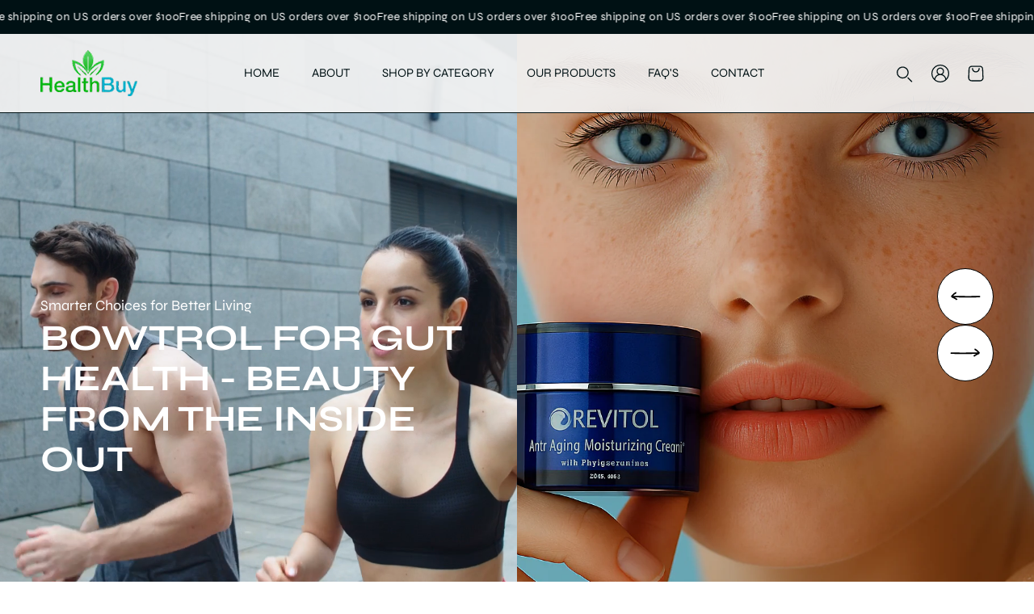

--- FILE ---
content_type: text/html; charset=utf-8
request_url: https://healthbuy.com/
body_size: 57574
content:
<!doctype html>
<html class="js no-js" lang="en">
  <head>
    <meta charset="utf-8">
    <meta http-equiv="X-UA-Compatible" content="IE=edge">
    <meta name="viewport" content="width=device-width,initial-scale=1">
    <meta name="theme-color" content="">
    <link rel="canonical" href="https://healthbuy.com/"><link rel="preconnect" href="https://fonts.shopifycdn.com" crossorigin><title>
      HealthBuy.com Health and Beauty Store </title>  

    
      <meta name="description" content="Health Buy is your trusted online retailer for health &amp; beauty products! The best natural &amp; organic beauty product brands for the whole family.">
    

    <meta property="og:site_name" content="HealthBuy">
<meta property="og:url" content="https://healthbuy.com/">
<meta property="og:title" content="HealthBuy.com Health and Beauty Store">
<meta property="og:type" content="website">
<meta property="og:description" content="Health Buy is your trusted online retailer for health &amp; beauty products! The best natural &amp; organic beauty product brands for the whole family."><meta name="twitter:site" content="@https://www.x.com/shopify">
<meta name="twitter:card" content="summary_large_image">
<meta name="twitter:title" content="HealthBuy.com Health and Beauty Store">
<meta name="twitter:description" content="Health Buy is your trusted online retailer for health &amp; beauty products! The best natural &amp; organic beauty product brands for the whole family.">

    <script src="//healthbuy.com/cdn/shop/t/10/assets/static-values.js?v=156670801139233617421764648275" defer="defer"></script>
<script src="//healthbuy.com/cdn/shop/t/10/assets/pubsub-super.js?v=3833801922017531071764648275" defer="defer"></script>

<script src="//healthbuy.com/cdn/shop/t/10/assets/theme.js?v=5856565720715185601764648275" defer="defer"></script>
  

<link href="//healthbuy.com/cdn/shop/t/10/assets/block-pickup-availability.css?v=55404978495571316861764648275" rel="stylesheet" type="text/css" media="all" />


<style data-shopify>
  @font-face {
  font-family: Syne;
  font-weight: 400;
  font-style: normal;
  font-display: swap;
  src: url("//healthbuy.com/cdn/fonts/syne/syne_n4.b88e400e60fde51acd23784507dc72a10cff7882.woff2") format("woff2"),
       url("//healthbuy.com/cdn/fonts/syne/syne_n4.fc46970f0481adc9a91ff9453a41482f867a751c.woff") format("woff");
}

  @font-face {
  font-family: Syne;
  font-weight: 700;
  font-style: normal;
  font-display: swap;
  src: url("//healthbuy.com/cdn/fonts/syne/syne_n7.71bcf7e9318b7a8ce2a714f6d6108b998ecf2290.woff2") format("woff2"),
       url("//healthbuy.com/cdn/fonts/syne/syne_n7.7c2f6db20e5c34357b8b752313646e67963ba59e.woff") format("woff");
}

  
  
  @font-face {
  font-family: Syne;
  font-weight: 400;
  font-style: normal;
  font-display: swap;
  src: url("//healthbuy.com/cdn/fonts/syne/syne_n4.b88e400e60fde51acd23784507dc72a10cff7882.woff2") format("woff2"),
       url("//healthbuy.com/cdn/fonts/syne/syne_n4.fc46970f0481adc9a91ff9453a41482f867a751c.woff") format("woff");
}


  :root {
      --font-body-family: Syne, sans-serif;
      --font-body-style: normal;
      --font-body-weight: 400;
      --font-body-weight-bold: 700;
      
      --font-heading-family: Syne, sans-serif;
      --font-heading-style: normal;
      --font-heading-weight: 400;
      
      --font-body-scale: 1.0;
      --font-heading-scale: 1.0;
      
      
      --badge-corner-radius: 4.0rem;
      --scroll-to-top-border-radius: 100px;

      --container: 1600px;
      --container-padding: 100px;
      
      --body_bg:#ffffff;
      --product-card-image-padding: 0.0rem;
      --spacing-sections-desktop: 0px;
      --spacing-sections-mobile: 0px;
      --grid-desktop-vertical-spacing: 60px;
      --grid-desktop-horizontal-spacing: 30px;
      --grid-mobile-vertical-spacing: 30px;
      --grid-mobile-horizontal-spacing: 15px;
      --btn-border-radius: 100px;
      --drawer-border-radius: 20;

      --arrow-bg: #ffffff;
      --arrow-text: #000;
      --arrow-hover-bg: #ffffff;
      --arrow-hover-text: #000;
      --arrow-shape: circle;
      --dots-bg: #fff;  
      --head-color: #000000;
      --text-color: #000000;
      --btn-bg: #03acc3;
      --btn-text: #ffffff;
      --btn-hover-bg: #ffffff;
      --btn-hover-text: #000000;
      --btn-disabled: #bdbdbd;
      --btn-disabled-text: #1e1e1e;
      --price-item--sale: #52cd5f;
      --highlight-color: #BB9D7B;
      --sale-bg: #03acc3;
      --sale-text: #ffffff;
      --sold-out-bg: #f44336;
      --sold-out-text: #ffffff;
  }

  *,
  *::before,
  *::after {
    box-sizing: inherit;
  }

  html {
    box-sizing: border-box;
    font-size: calc(var(--font-body-scale) * 62.5%);
    height: 100%;
  }

  body {
    display: grid;
    grid-template-rows: auto auto 1fr auto;
    grid-template-columns: 100%;
    min-height: 100%;
    margin: 0;
    font-size: 1.5rem;
    letter-spacing: 0.06rem;
    line-height: calc(1 + 0.8 / var(--font-body-scale));
    font-family: var(--font-body-family);
    font-style: var(--font-body-style);
    font-weight: var(--font-body-weight);
  }

  
    body {
      background: #ffffff;
    }
  

    /* CHALLENGE PAGE BUTTON */
  .shopify-challenge__container .shopify-challenge__button {
    background: var(--btn-bg);
    color: var(--btn-text);
    border-radius: var(--btn-border-radius);
    min-width: 20rem;
    border: 1px solid var(--btn-bg);
    transition: background 0.3s, color 0.3s;
  }

  .shopify-challenge__container .shopify-challenge__button:hover {
    background: var(--btn-hover-bg);
    color: var(--btn-hover-text);
  }

  /* POLICY PAGES CSS */
  .shopify-policy__container {
    max-width: 100% !important;
    margin: 0 10rem 5rem !important;
    padding-inline: 0  !important;
  }

  .shopify-policy__body .rte table td {
    vertical-align: top;
  }

  @media screen and (max-width: 1440px) {
   .shopify-policy__container {
    margin: 0 5rem 5rem !important;
    }
  }

  @media screen and (max-width: 989px) {
   .shopify-policy__container {
    margin: 0 3rem 5rem !important;
    }
  }

  @media screen and (max-width: 640px) {
   .shopify-policy__container {
    margin: 0 1.5rem 3rem !important;
    }
  }

  @media screen and (min-width: 750px) {
    body {
      font-size: 1.6rem;
    }
  }
</style>
 

    <script>window.performance && window.performance.mark && window.performance.mark('shopify.content_for_header.start');</script><meta name="google-site-verification" content="odSxb-E23NSb2j4iUHbNPdK6Aqgq1Nh2VkuRmwTx4ZA">
<meta id="shopify-digital-wallet" name="shopify-digital-wallet" content="/60573745287/digital_wallets/dialog">
<meta name="shopify-checkout-api-token" content="0a61d25fa1a571f578a71849864f8562">
<meta id="in-context-paypal-metadata" data-shop-id="60573745287" data-venmo-supported="true" data-environment="production" data-locale="en_US" data-paypal-v4="true" data-currency="USD">
<script async="async" src="/checkouts/internal/preloads.js?locale=en-US"></script>
<script id="shopify-features" type="application/json">{"accessToken":"0a61d25fa1a571f578a71849864f8562","betas":["rich-media-storefront-analytics"],"domain":"healthbuy.com","predictiveSearch":true,"shopId":60573745287,"locale":"en"}</script>
<script>var Shopify = Shopify || {};
Shopify.shop = "health-beauty-healthbuy.myshopify.com";
Shopify.locale = "en";
Shopify.currency = {"active":"USD","rate":"1.0"};
Shopify.country = "US";
Shopify.theme = {"name":"Adorn(12\/2\/25)-(Development)","id":144716202119,"schema_name":"Adorn","schema_version":"2.3.2","theme_store_id":3259,"role":"main"};
Shopify.theme.handle = "null";
Shopify.theme.style = {"id":null,"handle":null};
Shopify.cdnHost = "healthbuy.com/cdn";
Shopify.routes = Shopify.routes || {};
Shopify.routes.root = "/";</script>
<script type="module">!function(o){(o.Shopify=o.Shopify||{}).modules=!0}(window);</script>
<script>!function(o){function n(){var o=[];function n(){o.push(Array.prototype.slice.apply(arguments))}return n.q=o,n}var t=o.Shopify=o.Shopify||{};t.loadFeatures=n(),t.autoloadFeatures=n()}(window);</script>
<script id="shop-js-analytics" type="application/json">{"pageType":"index"}</script>
<script defer="defer" async type="module" src="//healthbuy.com/cdn/shopifycloud/shop-js/modules/v2/client.init-shop-cart-sync_BT-GjEfc.en.esm.js"></script>
<script defer="defer" async type="module" src="//healthbuy.com/cdn/shopifycloud/shop-js/modules/v2/chunk.common_D58fp_Oc.esm.js"></script>
<script defer="defer" async type="module" src="//healthbuy.com/cdn/shopifycloud/shop-js/modules/v2/chunk.modal_xMitdFEc.esm.js"></script>
<script type="module">
  await import("//healthbuy.com/cdn/shopifycloud/shop-js/modules/v2/client.init-shop-cart-sync_BT-GjEfc.en.esm.js");
await import("//healthbuy.com/cdn/shopifycloud/shop-js/modules/v2/chunk.common_D58fp_Oc.esm.js");
await import("//healthbuy.com/cdn/shopifycloud/shop-js/modules/v2/chunk.modal_xMitdFEc.esm.js");

  window.Shopify.SignInWithShop?.initShopCartSync?.({"fedCMEnabled":true,"windoidEnabled":true});

</script>
<script id="__st">var __st={"a":60573745287,"offset":-18000,"reqid":"ce302b08-a555-4cbd-be4f-ac5e7f007dd0-1769085964","pageurl":"healthbuy.com\/","u":"66aba1c4cd13","p":"home"};</script>
<script>window.ShopifyPaypalV4VisibilityTracking = true;</script>
<script id="captcha-bootstrap">!function(){'use strict';const t='contact',e='account',n='new_comment',o=[[t,t],['blogs',n],['comments',n],[t,'customer']],c=[[e,'customer_login'],[e,'guest_login'],[e,'recover_customer_password'],[e,'create_customer']],r=t=>t.map((([t,e])=>`form[action*='/${t}']:not([data-nocaptcha='true']) input[name='form_type'][value='${e}']`)).join(','),a=t=>()=>t?[...document.querySelectorAll(t)].map((t=>t.form)):[];function s(){const t=[...o],e=r(t);return a(e)}const i='password',u='form_key',d=['recaptcha-v3-token','g-recaptcha-response','h-captcha-response',i],f=()=>{try{return window.sessionStorage}catch{return}},m='__shopify_v',_=t=>t.elements[u];function p(t,e,n=!1){try{const o=window.sessionStorage,c=JSON.parse(o.getItem(e)),{data:r}=function(t){const{data:e,action:n}=t;return t[m]||n?{data:e,action:n}:{data:t,action:n}}(c);for(const[e,n]of Object.entries(r))t.elements[e]&&(t.elements[e].value=n);n&&o.removeItem(e)}catch(o){console.error('form repopulation failed',{error:o})}}const l='form_type',E='cptcha';function T(t){t.dataset[E]=!0}const w=window,h=w.document,L='Shopify',v='ce_forms',y='captcha';let A=!1;((t,e)=>{const n=(g='f06e6c50-85a8-45c8-87d0-21a2b65856fe',I='https://cdn.shopify.com/shopifycloud/storefront-forms-hcaptcha/ce_storefront_forms_captcha_hcaptcha.v1.5.2.iife.js',D={infoText:'Protected by hCaptcha',privacyText:'Privacy',termsText:'Terms'},(t,e,n)=>{const o=w[L][v],c=o.bindForm;if(c)return c(t,g,e,D).then(n);var r;o.q.push([[t,g,e,D],n]),r=I,A||(h.body.append(Object.assign(h.createElement('script'),{id:'captcha-provider',async:!0,src:r})),A=!0)});var g,I,D;w[L]=w[L]||{},w[L][v]=w[L][v]||{},w[L][v].q=[],w[L][y]=w[L][y]||{},w[L][y].protect=function(t,e){n(t,void 0,e),T(t)},Object.freeze(w[L][y]),function(t,e,n,w,h,L){const[v,y,A,g]=function(t,e,n){const i=e?o:[],u=t?c:[],d=[...i,...u],f=r(d),m=r(i),_=r(d.filter((([t,e])=>n.includes(e))));return[a(f),a(m),a(_),s()]}(w,h,L),I=t=>{const e=t.target;return e instanceof HTMLFormElement?e:e&&e.form},D=t=>v().includes(t);t.addEventListener('submit',(t=>{const e=I(t);if(!e)return;const n=D(e)&&!e.dataset.hcaptchaBound&&!e.dataset.recaptchaBound,o=_(e),c=g().includes(e)&&(!o||!o.value);(n||c)&&t.preventDefault(),c&&!n&&(function(t){try{if(!f())return;!function(t){const e=f();if(!e)return;const n=_(t);if(!n)return;const o=n.value;o&&e.removeItem(o)}(t);const e=Array.from(Array(32),(()=>Math.random().toString(36)[2])).join('');!function(t,e){_(t)||t.append(Object.assign(document.createElement('input'),{type:'hidden',name:u})),t.elements[u].value=e}(t,e),function(t,e){const n=f();if(!n)return;const o=[...t.querySelectorAll(`input[type='${i}']`)].map((({name:t})=>t)),c=[...d,...o],r={};for(const[a,s]of new FormData(t).entries())c.includes(a)||(r[a]=s);n.setItem(e,JSON.stringify({[m]:1,action:t.action,data:r}))}(t,e)}catch(e){console.error('failed to persist form',e)}}(e),e.submit())}));const S=(t,e)=>{t&&!t.dataset[E]&&(n(t,e.some((e=>e===t))),T(t))};for(const o of['focusin','change'])t.addEventListener(o,(t=>{const e=I(t);D(e)&&S(e,y())}));const B=e.get('form_key'),M=e.get(l),P=B&&M;t.addEventListener('DOMContentLoaded',(()=>{const t=y();if(P)for(const e of t)e.elements[l].value===M&&p(e,B);[...new Set([...A(),...v().filter((t=>'true'===t.dataset.shopifyCaptcha))])].forEach((e=>S(e,t)))}))}(h,new URLSearchParams(w.location.search),n,t,e,['guest_login'])})(!0,!0)}();</script>
<script integrity="sha256-4kQ18oKyAcykRKYeNunJcIwy7WH5gtpwJnB7kiuLZ1E=" data-source-attribution="shopify.loadfeatures" defer="defer" src="//healthbuy.com/cdn/shopifycloud/storefront/assets/storefront/load_feature-a0a9edcb.js" crossorigin="anonymous"></script>
<script data-source-attribution="shopify.dynamic_checkout.dynamic.init">var Shopify=Shopify||{};Shopify.PaymentButton=Shopify.PaymentButton||{isStorefrontPortableWallets:!0,init:function(){window.Shopify.PaymentButton.init=function(){};var t=document.createElement("script");t.src="https://healthbuy.com/cdn/shopifycloud/portable-wallets/latest/portable-wallets.en.js",t.type="module",document.head.appendChild(t)}};
</script>
<script data-source-attribution="shopify.dynamic_checkout.buyer_consent">
  function portableWalletsHideBuyerConsent(e){var t=document.getElementById("shopify-buyer-consent"),n=document.getElementById("shopify-subscription-policy-button");t&&n&&(t.classList.add("hidden"),t.setAttribute("aria-hidden","true"),n.removeEventListener("click",e))}function portableWalletsShowBuyerConsent(e){var t=document.getElementById("shopify-buyer-consent"),n=document.getElementById("shopify-subscription-policy-button");t&&n&&(t.classList.remove("hidden"),t.removeAttribute("aria-hidden"),n.addEventListener("click",e))}window.Shopify?.PaymentButton&&(window.Shopify.PaymentButton.hideBuyerConsent=portableWalletsHideBuyerConsent,window.Shopify.PaymentButton.showBuyerConsent=portableWalletsShowBuyerConsent);
</script>
<script data-source-attribution="shopify.dynamic_checkout.cart.bootstrap">document.addEventListener("DOMContentLoaded",(function(){function t(){return document.querySelector("shopify-accelerated-checkout-cart, shopify-accelerated-checkout")}if(t())Shopify.PaymentButton.init();else{new MutationObserver((function(e,n){t()&&(Shopify.PaymentButton.init(),n.disconnect())})).observe(document.body,{childList:!0,subtree:!0})}}));
</script>
<script id='scb4127' type='text/javascript' async='' src='https://healthbuy.com/cdn/shopifycloud/privacy-banner/storefront-banner.js'></script><link id="shopify-accelerated-checkout-styles" rel="stylesheet" media="screen" href="https://healthbuy.com/cdn/shopifycloud/portable-wallets/latest/accelerated-checkout-backwards-compat.css" crossorigin="anonymous">
<style id="shopify-accelerated-checkout-cart">
        #shopify-buyer-consent {
  margin-top: 1em;
  display: inline-block;
  width: 100%;
}

#shopify-buyer-consent.hidden {
  display: none;
}

#shopify-subscription-policy-button {
  background: none;
  border: none;
  padding: 0;
  text-decoration: underline;
  font-size: inherit;
  cursor: pointer;
}

#shopify-subscription-policy-button::before {
  box-shadow: none;
}

      </style>

<script>window.performance && window.performance.mark && window.performance.mark('shopify.content_for_header.end');</script> 
 
    <link href="//healthbuy.com/cdn/shop/t/10/assets/theme.css?v=53411265220274821251764840879" rel="stylesheet" type="text/css" media="all" />
    <link href="//healthbuy.com/cdn/shop/t/10/assets/swiper.css?v=52107734202767392341764648275" rel="stylesheet" type="text/css" media="all" />   

    
      <link href="//healthbuy.com/cdn/shop/t/10/assets/scroll-to-top.css?v=70931515800634559271764648275" rel="stylesheet" type="text/css" media="all" />
    
<link rel="stylesheet" href="//healthbuy.com/cdn/shop/t/10/assets/block-cart-items.css?v=55748893225178191371764648275" media="print" onload="this.media='all'">
      <link href="//healthbuy.com/cdn/shop/t/10/assets/block-cart-drawer.css?v=15762437261410548961764648275" rel="stylesheet" type="text/css" media="all" />
      <link href="//healthbuy.com/cdn/shop/t/10/assets/block-cart.css?v=108382548234615662111764648275" rel="stylesheet" type="text/css" media="all" />
      <link href="//healthbuy.com/cdn/shop/t/10/assets/block-price.css?v=67618751674552894051764648275" rel="stylesheet" type="text/css" media="all" />
      <link href="//healthbuy.com/cdn/shop/t/10/assets/block-discounts.css?v=82763547595147553301764648275" rel="stylesheet" type="text/css" media="all" />

      <link rel="preload" as="font" href="//healthbuy.com/cdn/fonts/syne/syne_n4.b88e400e60fde51acd23784507dc72a10cff7882.woff2" type="font/woff2" crossorigin>
      

      <link rel="preload" as="font" href="//healthbuy.com/cdn/fonts/syne/syne_n4.b88e400e60fde51acd23784507dc72a10cff7882.woff2" type="font/woff2" crossorigin>
      
<link href="//healthbuy.com/cdn/shop/t/10/assets/block-localization.css?v=184309525213503408461764648275" rel="stylesheet" type="text/css" media="all" />
      <script src="//healthbuy.com/cdn/shop/t/10/assets/localization.js?v=14164136210028139211764648275" defer="defer"></script><link
        rel="stylesheet"
        href="//healthbuy.com/cdn/shop/t/10/assets/predictive-search.css?v=136870816135987922161764648275"
        media="print"
        onload="this.media='all'"
      ><script>
      if (Shopify.designMode) {
        document.documentElement.classList.add('shopify-design-mode');
      }
    </script>

    <script src="//healthbuy.com/cdn/shop/t/10/assets/swiper.js?v=72960816452439954231764648275"></script>

    
      <script src="//healthbuy.com/cdn/shop/t/10/assets/scroll-animations.js?v=39872796462071556261764648275" defer="defer"></script>
    

    <script>
      document.documentElement.classList.remove('no-js');
    </script>
  <link href="https://monorail-edge.shopifysvc.com" rel="dns-prefetch">
<script>(function(){if ("sendBeacon" in navigator && "performance" in window) {try {var session_token_from_headers = performance.getEntriesByType('navigation')[0].serverTiming.find(x => x.name == '_s').description;} catch {var session_token_from_headers = undefined;}var session_cookie_matches = document.cookie.match(/_shopify_s=([^;]*)/);var session_token_from_cookie = session_cookie_matches && session_cookie_matches.length === 2 ? session_cookie_matches[1] : "";var session_token = session_token_from_headers || session_token_from_cookie || "";function handle_abandonment_event(e) {var entries = performance.getEntries().filter(function(entry) {return /monorail-edge.shopifysvc.com/.test(entry.name);});if (!window.abandonment_tracked && entries.length === 0) {window.abandonment_tracked = true;var currentMs = Date.now();var navigation_start = performance.timing.navigationStart;var payload = {shop_id: 60573745287,url: window.location.href,navigation_start,duration: currentMs - navigation_start,session_token,page_type: "index"};window.navigator.sendBeacon("https://monorail-edge.shopifysvc.com/v1/produce", JSON.stringify({schema_id: "online_store_buyer_site_abandonment/1.1",payload: payload,metadata: {event_created_at_ms: currentMs,event_sent_at_ms: currentMs}}));}}window.addEventListener('pagehide', handle_abandonment_event);}}());</script>
<script id="web-pixels-manager-setup">(function e(e,d,r,n,o){if(void 0===o&&(o={}),!Boolean(null===(a=null===(i=window.Shopify)||void 0===i?void 0:i.analytics)||void 0===a?void 0:a.replayQueue)){var i,a;window.Shopify=window.Shopify||{};var t=window.Shopify;t.analytics=t.analytics||{};var s=t.analytics;s.replayQueue=[],s.publish=function(e,d,r){return s.replayQueue.push([e,d,r]),!0};try{self.performance.mark("wpm:start")}catch(e){}var l=function(){var e={modern:/Edge?\/(1{2}[4-9]|1[2-9]\d|[2-9]\d{2}|\d{4,})\.\d+(\.\d+|)|Firefox\/(1{2}[4-9]|1[2-9]\d|[2-9]\d{2}|\d{4,})\.\d+(\.\d+|)|Chrom(ium|e)\/(9{2}|\d{3,})\.\d+(\.\d+|)|(Maci|X1{2}).+ Version\/(15\.\d+|(1[6-9]|[2-9]\d|\d{3,})\.\d+)([,.]\d+|)( \(\w+\)|)( Mobile\/\w+|) Safari\/|Chrome.+OPR\/(9{2}|\d{3,})\.\d+\.\d+|(CPU[ +]OS|iPhone[ +]OS|CPU[ +]iPhone|CPU IPhone OS|CPU iPad OS)[ +]+(15[._]\d+|(1[6-9]|[2-9]\d|\d{3,})[._]\d+)([._]\d+|)|Android:?[ /-](13[3-9]|1[4-9]\d|[2-9]\d{2}|\d{4,})(\.\d+|)(\.\d+|)|Android.+Firefox\/(13[5-9]|1[4-9]\d|[2-9]\d{2}|\d{4,})\.\d+(\.\d+|)|Android.+Chrom(ium|e)\/(13[3-9]|1[4-9]\d|[2-9]\d{2}|\d{4,})\.\d+(\.\d+|)|SamsungBrowser\/([2-9]\d|\d{3,})\.\d+/,legacy:/Edge?\/(1[6-9]|[2-9]\d|\d{3,})\.\d+(\.\d+|)|Firefox\/(5[4-9]|[6-9]\d|\d{3,})\.\d+(\.\d+|)|Chrom(ium|e)\/(5[1-9]|[6-9]\d|\d{3,})\.\d+(\.\d+|)([\d.]+$|.*Safari\/(?![\d.]+ Edge\/[\d.]+$))|(Maci|X1{2}).+ Version\/(10\.\d+|(1[1-9]|[2-9]\d|\d{3,})\.\d+)([,.]\d+|)( \(\w+\)|)( Mobile\/\w+|) Safari\/|Chrome.+OPR\/(3[89]|[4-9]\d|\d{3,})\.\d+\.\d+|(CPU[ +]OS|iPhone[ +]OS|CPU[ +]iPhone|CPU IPhone OS|CPU iPad OS)[ +]+(10[._]\d+|(1[1-9]|[2-9]\d|\d{3,})[._]\d+)([._]\d+|)|Android:?[ /-](13[3-9]|1[4-9]\d|[2-9]\d{2}|\d{4,})(\.\d+|)(\.\d+|)|Mobile Safari.+OPR\/([89]\d|\d{3,})\.\d+\.\d+|Android.+Firefox\/(13[5-9]|1[4-9]\d|[2-9]\d{2}|\d{4,})\.\d+(\.\d+|)|Android.+Chrom(ium|e)\/(13[3-9]|1[4-9]\d|[2-9]\d{2}|\d{4,})\.\d+(\.\d+|)|Android.+(UC? ?Browser|UCWEB|U3)[ /]?(15\.([5-9]|\d{2,})|(1[6-9]|[2-9]\d|\d{3,})\.\d+)\.\d+|SamsungBrowser\/(5\.\d+|([6-9]|\d{2,})\.\d+)|Android.+MQ{2}Browser\/(14(\.(9|\d{2,})|)|(1[5-9]|[2-9]\d|\d{3,})(\.\d+|))(\.\d+|)|K[Aa][Ii]OS\/(3\.\d+|([4-9]|\d{2,})\.\d+)(\.\d+|)/},d=e.modern,r=e.legacy,n=navigator.userAgent;return n.match(d)?"modern":n.match(r)?"legacy":"unknown"}(),u="modern"===l?"modern":"legacy",c=(null!=n?n:{modern:"",legacy:""})[u],f=function(e){return[e.baseUrl,"/wpm","/b",e.hashVersion,"modern"===e.buildTarget?"m":"l",".js"].join("")}({baseUrl:d,hashVersion:r,buildTarget:u}),m=function(e){var d=e.version,r=e.bundleTarget,n=e.surface,o=e.pageUrl,i=e.monorailEndpoint;return{emit:function(e){var a=e.status,t=e.errorMsg,s=(new Date).getTime(),l=JSON.stringify({metadata:{event_sent_at_ms:s},events:[{schema_id:"web_pixels_manager_load/3.1",payload:{version:d,bundle_target:r,page_url:o,status:a,surface:n,error_msg:t},metadata:{event_created_at_ms:s}}]});if(!i)return console&&console.warn&&console.warn("[Web Pixels Manager] No Monorail endpoint provided, skipping logging."),!1;try{return self.navigator.sendBeacon.bind(self.navigator)(i,l)}catch(e){}var u=new XMLHttpRequest;try{return u.open("POST",i,!0),u.setRequestHeader("Content-Type","text/plain"),u.send(l),!0}catch(e){return console&&console.warn&&console.warn("[Web Pixels Manager] Got an unhandled error while logging to Monorail."),!1}}}}({version:r,bundleTarget:l,surface:e.surface,pageUrl:self.location.href,monorailEndpoint:e.monorailEndpoint});try{o.browserTarget=l,function(e){var d=e.src,r=e.async,n=void 0===r||r,o=e.onload,i=e.onerror,a=e.sri,t=e.scriptDataAttributes,s=void 0===t?{}:t,l=document.createElement("script"),u=document.querySelector("head"),c=document.querySelector("body");if(l.async=n,l.src=d,a&&(l.integrity=a,l.crossOrigin="anonymous"),s)for(var f in s)if(Object.prototype.hasOwnProperty.call(s,f))try{l.dataset[f]=s[f]}catch(e){}if(o&&l.addEventListener("load",o),i&&l.addEventListener("error",i),u)u.appendChild(l);else{if(!c)throw new Error("Did not find a head or body element to append the script");c.appendChild(l)}}({src:f,async:!0,onload:function(){if(!function(){var e,d;return Boolean(null===(d=null===(e=window.Shopify)||void 0===e?void 0:e.analytics)||void 0===d?void 0:d.initialized)}()){var d=window.webPixelsManager.init(e)||void 0;if(d){var r=window.Shopify.analytics;r.replayQueue.forEach((function(e){var r=e[0],n=e[1],o=e[2];d.publishCustomEvent(r,n,o)})),r.replayQueue=[],r.publish=d.publishCustomEvent,r.visitor=d.visitor,r.initialized=!0}}},onerror:function(){return m.emit({status:"failed",errorMsg:"".concat(f," has failed to load")})},sri:function(e){var d=/^sha384-[A-Za-z0-9+/=]+$/;return"string"==typeof e&&d.test(e)}(c)?c:"",scriptDataAttributes:o}),m.emit({status:"loading"})}catch(e){m.emit({status:"failed",errorMsg:(null==e?void 0:e.message)||"Unknown error"})}}})({shopId: 60573745287,storefrontBaseUrl: "https://healthbuy.com",extensionsBaseUrl: "https://extensions.shopifycdn.com/cdn/shopifycloud/web-pixels-manager",monorailEndpoint: "https://monorail-edge.shopifysvc.com/unstable/produce_batch",surface: "storefront-renderer",enabledBetaFlags: ["2dca8a86"],webPixelsConfigList: [{"id":"1399226503","configuration":"{\"accountID\":\"Tz8LFg\",\"webPixelConfig\":\"eyJlbmFibGVBZGRlZFRvQ2FydEV2ZW50cyI6IHRydWV9\"}","eventPayloadVersion":"v1","runtimeContext":"STRICT","scriptVersion":"524f6c1ee37bacdca7657a665bdca589","type":"APP","apiClientId":123074,"privacyPurposes":["ANALYTICS","MARKETING"],"dataSharingAdjustments":{"protectedCustomerApprovalScopes":["read_customer_address","read_customer_email","read_customer_name","read_customer_personal_data","read_customer_phone"]}},{"id":"422805639","configuration":"{\"config\":\"{\\\"pixel_id\\\":\\\"GT-WVRR4G6V\\\",\\\"target_country\\\":\\\"US\\\",\\\"gtag_events\\\":[{\\\"type\\\":\\\"purchase\\\",\\\"action_label\\\":\\\"MC-MLC56VFD79\\\"},{\\\"type\\\":\\\"page_view\\\",\\\"action_label\\\":\\\"MC-MLC56VFD79\\\"},{\\\"type\\\":\\\"view_item\\\",\\\"action_label\\\":\\\"MC-MLC56VFD79\\\"}],\\\"enable_monitoring_mode\\\":false}\"}","eventPayloadVersion":"v1","runtimeContext":"OPEN","scriptVersion":"b2a88bafab3e21179ed38636efcd8a93","type":"APP","apiClientId":1780363,"privacyPurposes":[],"dataSharingAdjustments":{"protectedCustomerApprovalScopes":["read_customer_address","read_customer_email","read_customer_name","read_customer_personal_data","read_customer_phone"]}},{"id":"293470343","configuration":"{\"shopId\":\"20951\"}","eventPayloadVersion":"v1","runtimeContext":"STRICT","scriptVersion":"e46595b10fdc5e1674d5c89a8c843bb3","type":"APP","apiClientId":5443297,"privacyPurposes":["ANALYTICS","MARKETING","SALE_OF_DATA"],"dataSharingAdjustments":{"protectedCustomerApprovalScopes":["read_customer_address","read_customer_email","read_customer_name","read_customer_personal_data","read_customer_phone"]}},{"id":"shopify-app-pixel","configuration":"{}","eventPayloadVersion":"v1","runtimeContext":"STRICT","scriptVersion":"0450","apiClientId":"shopify-pixel","type":"APP","privacyPurposes":["ANALYTICS","MARKETING"]},{"id":"shopify-custom-pixel","eventPayloadVersion":"v1","runtimeContext":"LAX","scriptVersion":"0450","apiClientId":"shopify-pixel","type":"CUSTOM","privacyPurposes":["ANALYTICS","MARKETING"]}],isMerchantRequest: false,initData: {"shop":{"name":"HealthBuy","paymentSettings":{"currencyCode":"USD"},"myshopifyDomain":"health-beauty-healthbuy.myshopify.com","countryCode":"US","storefrontUrl":"https:\/\/healthbuy.com"},"customer":null,"cart":null,"checkout":null,"productVariants":[],"purchasingCompany":null},},"https://healthbuy.com/cdn","fcfee988w5aeb613cpc8e4bc33m6693e112",{"modern":"","legacy":""},{"shopId":"60573745287","storefrontBaseUrl":"https:\/\/healthbuy.com","extensionBaseUrl":"https:\/\/extensions.shopifycdn.com\/cdn\/shopifycloud\/web-pixels-manager","surface":"storefront-renderer","enabledBetaFlags":"[\"2dca8a86\"]","isMerchantRequest":"false","hashVersion":"fcfee988w5aeb613cpc8e4bc33m6693e112","publish":"custom","events":"[[\"page_viewed\",{}]]"});</script><script>
  window.ShopifyAnalytics = window.ShopifyAnalytics || {};
  window.ShopifyAnalytics.meta = window.ShopifyAnalytics.meta || {};
  window.ShopifyAnalytics.meta.currency = 'USD';
  var meta = {"page":{"pageType":"home","requestId":"ce302b08-a555-4cbd-be4f-ac5e7f007dd0-1769085964"}};
  for (var attr in meta) {
    window.ShopifyAnalytics.meta[attr] = meta[attr];
  }
</script>
<script class="analytics">
  (function () {
    var customDocumentWrite = function(content) {
      var jquery = null;

      if (window.jQuery) {
        jquery = window.jQuery;
      } else if (window.Checkout && window.Checkout.$) {
        jquery = window.Checkout.$;
      }

      if (jquery) {
        jquery('body').append(content);
      }
    };

    var hasLoggedConversion = function(token) {
      if (token) {
        return document.cookie.indexOf('loggedConversion=' + token) !== -1;
      }
      return false;
    }

    var setCookieIfConversion = function(token) {
      if (token) {
        var twoMonthsFromNow = new Date(Date.now());
        twoMonthsFromNow.setMonth(twoMonthsFromNow.getMonth() + 2);

        document.cookie = 'loggedConversion=' + token + '; expires=' + twoMonthsFromNow;
      }
    }

    var trekkie = window.ShopifyAnalytics.lib = window.trekkie = window.trekkie || [];
    if (trekkie.integrations) {
      return;
    }
    trekkie.methods = [
      'identify',
      'page',
      'ready',
      'track',
      'trackForm',
      'trackLink'
    ];
    trekkie.factory = function(method) {
      return function() {
        var args = Array.prototype.slice.call(arguments);
        args.unshift(method);
        trekkie.push(args);
        return trekkie;
      };
    };
    for (var i = 0; i < trekkie.methods.length; i++) {
      var key = trekkie.methods[i];
      trekkie[key] = trekkie.factory(key);
    }
    trekkie.load = function(config) {
      trekkie.config = config || {};
      trekkie.config.initialDocumentCookie = document.cookie;
      var first = document.getElementsByTagName('script')[0];
      var script = document.createElement('script');
      script.type = 'text/javascript';
      script.onerror = function(e) {
        var scriptFallback = document.createElement('script');
        scriptFallback.type = 'text/javascript';
        scriptFallback.onerror = function(error) {
                var Monorail = {
      produce: function produce(monorailDomain, schemaId, payload) {
        var currentMs = new Date().getTime();
        var event = {
          schema_id: schemaId,
          payload: payload,
          metadata: {
            event_created_at_ms: currentMs,
            event_sent_at_ms: currentMs
          }
        };
        return Monorail.sendRequest("https://" + monorailDomain + "/v1/produce", JSON.stringify(event));
      },
      sendRequest: function sendRequest(endpointUrl, payload) {
        // Try the sendBeacon API
        if (window && window.navigator && typeof window.navigator.sendBeacon === 'function' && typeof window.Blob === 'function' && !Monorail.isIos12()) {
          var blobData = new window.Blob([payload], {
            type: 'text/plain'
          });

          if (window.navigator.sendBeacon(endpointUrl, blobData)) {
            return true;
          } // sendBeacon was not successful

        } // XHR beacon

        var xhr = new XMLHttpRequest();

        try {
          xhr.open('POST', endpointUrl);
          xhr.setRequestHeader('Content-Type', 'text/plain');
          xhr.send(payload);
        } catch (e) {
          console.log(e);
        }

        return false;
      },
      isIos12: function isIos12() {
        return window.navigator.userAgent.lastIndexOf('iPhone; CPU iPhone OS 12_') !== -1 || window.navigator.userAgent.lastIndexOf('iPad; CPU OS 12_') !== -1;
      }
    };
    Monorail.produce('monorail-edge.shopifysvc.com',
      'trekkie_storefront_load_errors/1.1',
      {shop_id: 60573745287,
      theme_id: 144716202119,
      app_name: "storefront",
      context_url: window.location.href,
      source_url: "//healthbuy.com/cdn/s/trekkie.storefront.1bbfab421998800ff09850b62e84b8915387986d.min.js"});

        };
        scriptFallback.async = true;
        scriptFallback.src = '//healthbuy.com/cdn/s/trekkie.storefront.1bbfab421998800ff09850b62e84b8915387986d.min.js';
        first.parentNode.insertBefore(scriptFallback, first);
      };
      script.async = true;
      script.src = '//healthbuy.com/cdn/s/trekkie.storefront.1bbfab421998800ff09850b62e84b8915387986d.min.js';
      first.parentNode.insertBefore(script, first);
    };
    trekkie.load(
      {"Trekkie":{"appName":"storefront","development":false,"defaultAttributes":{"shopId":60573745287,"isMerchantRequest":null,"themeId":144716202119,"themeCityHash":"16939562766014885649","contentLanguage":"en","currency":"USD","eventMetadataId":"fd4819ad-95b3-4c1f-9647-e66f90a25a5f"},"isServerSideCookieWritingEnabled":true,"monorailRegion":"shop_domain","enabledBetaFlags":["65f19447"]},"Session Attribution":{},"S2S":{"facebookCapiEnabled":false,"source":"trekkie-storefront-renderer","apiClientId":580111}}
    );

    var loaded = false;
    trekkie.ready(function() {
      if (loaded) return;
      loaded = true;

      window.ShopifyAnalytics.lib = window.trekkie;

      var originalDocumentWrite = document.write;
      document.write = customDocumentWrite;
      try { window.ShopifyAnalytics.merchantGoogleAnalytics.call(this); } catch(error) {};
      document.write = originalDocumentWrite;

      window.ShopifyAnalytics.lib.page(null,{"pageType":"home","requestId":"ce302b08-a555-4cbd-be4f-ac5e7f007dd0-1769085964","shopifyEmitted":true});

      var match = window.location.pathname.match(/checkouts\/(.+)\/(thank_you|post_purchase)/)
      var token = match? match[1]: undefined;
      if (!hasLoggedConversion(token)) {
        setCookieIfConversion(token);
        
      }
    });


        var eventsListenerScript = document.createElement('script');
        eventsListenerScript.async = true;
        eventsListenerScript.src = "//healthbuy.com/cdn/shopifycloud/storefront/assets/shop_events_listener-3da45d37.js";
        document.getElementsByTagName('head')[0].appendChild(eventsListenerScript);

})();</script>
<script
  defer
  src="https://healthbuy.com/cdn/shopifycloud/perf-kit/shopify-perf-kit-3.0.4.min.js"
  data-application="storefront-renderer"
  data-shop-id="60573745287"
  data-render-region="gcp-us-central1"
  data-page-type="index"
  data-theme-instance-id="144716202119"
  data-theme-name="Adorn"
  data-theme-version="2.3.2"
  data-monorail-region="shop_domain"
  data-resource-timing-sampling-rate="10"
  data-shs="true"
  data-shs-beacon="true"
  data-shs-export-with-fetch="true"
  data-shs-logs-sample-rate="1"
  data-shs-beacon-endpoint="https://healthbuy.com/api/collect"
></script>
</head>

  <body class="index page-id-index">
    <a class="skip-to-content-link button visually-hidden" href="#MainContent">
      Skip to content
    </a>

    <!-- BEGIN sections: header-group -->
<div id="shopify-section-sections--19138441805959__sticky_scroll_b9NbQT" class="shopify-section shopify-section-group-header-group sticky-scroll-section"><style data-shopify>
  .sticky_scroll_wrapper-sections--19138441805959__sticky_scroll_b9NbQT {
    margin-top: 0px;
    margin-bottom: 0px;
  }

  @media screen and (max-width: 749px) {
    .sticky_scroll_wrapper-sections--19138441805959__sticky_scroll_b9NbQT {
    margin-top: 0px;
    margin-bottom: 0px;
  }
  }
</style>

<style>
   @media only screen and(max-width: 550px) {
      .seamless-scroll .seamless-scroll__wrapper .scroll-list {
          gap: 50px!important;
      }
      .seamless-scroll {
          padding-top: 8px;
          padding-bottom: 8px;
          padding-inline: 0;
      }
    }
</style>

<link href="//healthbuy.com/cdn/shop/t/10/assets/sticky-scroll.css?v=116955078635611417211764648275" rel="stylesheet" type="text/css" media="all" />

<div class="sticky_scroll_wrapper-sections--19138441805959__sticky_scroll_b9NbQT">
  <div
    class="sticky_scroll_inner sticky_scroll_full_width"
    style="--section-bg: #001114;
    --border-radius: 0px;
    --item-gap: 200px;
    --text-size: 14px;
    --text-color: #ffffff;
    --image-size: 50px;"
  >
    <div
      class="seamless-scroll"
      style="--padding-top: 12px; --padding-bottom: 12px;"
    >
      <scroll-seamless
        class="section__wrapper seamless-scroll__wrapper overflow-hidden section-template--17488034103479__seamless_scroll_zKfnC9-padding isolate border-gradient-alpha color-accent-1 gradient"
        data-direction="left"
        data-speed="85"
        role="marquee"
        aria-label="scrolling marquee"
        data-init="true"
        style="--from-x: -1713px; --end-x: -497px; --scroll-speed: ;"
      >
        <div
          class="scroll-container scroll-synergy synergy--crab-right synergy-position--2"
          style="--synergy-ratio: 0%; --crab-ratio: 0%;"
        >
          <div class="scroll-list">
            
              
                <div class="scroll-item  ">
                  
                  
                    <p>Free shipping on US orders over $100</p>
                  
                </div>
              
                <div class="scroll-item  ">
                  
                  
                    <p>Free shipping on US orders over $100</p>
                  
                </div>
              
                <div class="scroll-item  ">
                  
                  
                    <p>Free shipping on US orders over $100</p>
                  
                </div>
              
            
              
                <div class="scroll-item  ">
                  
                  
                    <p>Free shipping on US orders over $100</p>
                  
                </div>
              
                <div class="scroll-item  ">
                  
                  
                    <p>Free shipping on US orders over $100</p>
                  
                </div>
              
                <div class="scroll-item  ">
                  
                  
                    <p>Free shipping on US orders over $100</p>
                  
                </div>
              
            
              
                <div class="scroll-item  ">
                  
                  
                    <p>Free shipping on US orders over $100</p>
                  
                </div>
              
                <div class="scroll-item  ">
                  
                  
                    <p>Free shipping on US orders over $100</p>
                  
                </div>
              
                <div class="scroll-item  ">
                  
                  
                    <p>Free shipping on US orders over $100</p>
                  
                </div>
              
            
              
                <div class="scroll-item  ">
                  
                  
                    <p>Free shipping on US orders over $100</p>
                  
                </div>
              
                <div class="scroll-item  ">
                  
                  
                    <p>Free shipping on US orders over $100</p>
                  
                </div>
              
                <div class="scroll-item  ">
                  
                  
                    <p>Free shipping on US orders over $100</p>
                  
                </div>
              
            
              
                <div class="scroll-item  ">
                  
                  
                    <p>Free shipping on US orders over $100</p>
                  
                </div>
              
                <div class="scroll-item  ">
                  
                  
                    <p>Free shipping on US orders over $100</p>
                  
                </div>
              
                <div class="scroll-item  ">
                  
                  
                    <p>Free shipping on US orders over $100</p>
                  
                </div>
              
            
              
                <div class="scroll-item  ">
                  
                  
                    <p>Free shipping on US orders over $100</p>
                  
                </div>
              
                <div class="scroll-item  ">
                  
                  
                    <p>Free shipping on US orders over $100</p>
                  
                </div>
              
                <div class="scroll-item  ">
                  
                  
                    <p>Free shipping on US orders over $100</p>
                  
                </div>
              
            
              
                <div class="scroll-item  ">
                  
                  
                    <p>Free shipping on US orders over $100</p>
                  
                </div>
              
                <div class="scroll-item  ">
                  
                  
                    <p>Free shipping on US orders over $100</p>
                  
                </div>
              
                <div class="scroll-item  ">
                  
                  
                    <p>Free shipping on US orders over $100</p>
                  
                </div>
              
            
              
                <div class="scroll-item  ">
                  
                  
                    <p>Free shipping on US orders over $100</p>
                  
                </div>
              
                <div class="scroll-item  ">
                  
                  
                    <p>Free shipping on US orders over $100</p>
                  
                </div>
              
                <div class="scroll-item  ">
                  
                  
                    <p>Free shipping on US orders over $100</p>
                  
                </div>
              
            
              
                <div class="scroll-item  ">
                  
                  
                    <p>Free shipping on US orders over $100</p>
                  
                </div>
              
                <div class="scroll-item  ">
                  
                  
                    <p>Free shipping on US orders over $100</p>
                  
                </div>
              
                <div class="scroll-item  ">
                  
                  
                    <p>Free shipping on US orders over $100</p>
                  
                </div>
              
            
              
                <div class="scroll-item  ">
                  
                  
                    <p>Free shipping on US orders over $100</p>
                  
                </div>
              
                <div class="scroll-item  ">
                  
                  
                    <p>Free shipping on US orders over $100</p>
                  
                </div>
              
                <div class="scroll-item  ">
                  
                  
                    <p>Free shipping on US orders over $100</p>
                  
                </div>
              
            
          </div>
        </div>
      </scroll-seamless>
    </div>
  </div>
</div>

<script></script>


</div><div id="shopify-section-sections--19138441805959__header" class="shopify-section shopify-section-group-header-group section-header"><style>
   .main_header_inner {
     background: #f1f1f1ed!important;
   }
   .main_header_inner.container {
     max-width: 100%;
   }
   .header_utility_icons_inner {
     gap: 0!important;
   }
   ul.parent_main .span_text:before {
      bottom: -10px!important;
      left: 0;
      width: 100%!important;
      height: 2px!important;
   }
   ul.parent_main a.parent_a {
      color: var(--header-text);
      font-family: Syne;
      font-weight: 500;
      font-size: 15px;
      line-height: 100%;
      letter-spacing: 0;
      text-transform: uppercase;
   }
   .mega_menu_wrapper .parent_main {
      display: flex;
      gap: 22px;
   }

  @media only screen and (max-width : 1250px) {
    .mega_menu_wrapper .parent_main {
      display: flex;
      gap: 0px;
    } 
  }
  @media only screen and (max-width: 550px) {
    .header__heading-logo {
        width: 100px;
    }
    .main_header_inner {
        padding-top: 10px!important;
        padding-bottom: 10px!important;
    }
    
  }
</style>

<style data-shopify>
  .main_header_inner {
    padding-top: 20px;
    padding-bottom: 20px;
  }

  .header__heading-logo {
    width: 120px;
  }
  .main_mega__menu_wrapper {
    top: var(--header-height);
  }

  
    
      .section-header {
        height: 0;
      }
      
      .primary_logo {
        display: none;
      }
      
    
     
  
  
    
     
  
   @media screen and (max-width: 989px)   {
      
    .section-header {
      height: inherit;
    }
  
   }


  
    .main_mega__menu_wrapper {
      top: var(--header-height);
    }
  

  @media screen and (max-width: 640px) {
    .main_header_inner {
      padding-top: 15px;
      padding-bottom: 15px;
    }
  }
</style>

<link href="//healthbuy.com/cdn/shop/t/10/assets/header.css?v=171129706207718988831764648275" rel="stylesheet" type="text/css" media="all" />
<link href="//healthbuy.com/cdn/shop/t/10/assets/main-search.css?v=65943762405533773441764648275" rel="stylesheet" type="text/css" media="all" />
<link href="//healthbuy.com/cdn/shop/t/10/assets/mobile-drawer.css?v=52454247176227444871764648275" rel="stylesheet" type="text/css" media="all" />


  
  

<div
  class="main_header_wrapper overlay_header_logos overlay_header_color with_border"
  style=" 
    --header_bg: #ffffff;
    --header-text: #001114;
    --sticky_header_bg: #ffffff;
    --sticky_header_text: #001114;
    --border_bg: #001114;
    --dropdown-text: #000000;
  "
>
  <div class="main_header_inner container logo_left_menu_center header_with_dropdown ">
    <button id="mobile_menu_btn" aria-label="Mobile Menu Button" class="mobile_menu_btn">
      <svg
  version="1.0"
  xmlns="http://www.w3.org/2000/svg"
  width="512.000000pt"
  height="512.000000pt"
  viewBox="0 0 512.000000 512.000000"
  preserveAspectRatio="xMidYMid meet"
>
  <g transform="translate(0.000000,512.000000) scale(0.100000,-0.100000)"
  fill="var(--text-color)" stroke="none">
  <path d="M625 5104 c-284 -62 -513 -281 -597 -569 -23 -79 -23 -86 -23 -595 0
  -508 0 -516 23 -594 80 -275 283 -479 557 -558 79 -23 88 -23 570 -23 549 0
  554 0 709 74 219 103 380 309 430 554 23 112 23 982 0 1094 -50 245 -212 452
  -434 557 -150 71 -142 70 -680 73 -404 1 -497 -1 -555 -13z m1057 -446 c73
  -34 137 -98 174 -174 l29 -59 0 -490 0 -490 -30 -58 c-44 -87 -128 -161 -213
  -187 -65 -20 -88 -21 -513 -18 l-444 3 -66 32 c-79 39 -140 102 -177 181 l-27
  57 0 480 0 480 28 60 c30 63 90 132 145 167 74 46 91 47 577 45 l460 -2 57
  -27z"/>
  <path d="M3440 5105 c-270 -56 -486 -242 -578 -498 -51 -139 -53 -186 -50
  -867 3 -611 3 -626 24 -665 63 -121 215 -148 316 -57 76 69 72 31 78 757 l5
  650 26 56 c36 76 86 129 161 170 l63 34 475 0 c468 0 476 0 523 -22 70 -33
  149 -113 183 -186 l29 -62 0 -480 0 -480 -27 -57 c-37 -80 -105 -149 -181
  -184 -61 -28 -66 -29 -279 -34 l-216 -5 -44 -30 c-80 -57 -114 -153 -84 -242
  18 -54 73 -115 119 -132 47 -18 444 -14 530 5 93 20 236 90 312 151 122 99
  219 251 267 418 23 79 23 88 23 585 0 494 -1 507 -23 585 -81 288 -286 498
  -567 581 -53 16 -115 18 -540 20 -374 2 -494 0 -545 -11z"/>
  <path d="M665 2349 c-172 -25 -322 -104 -446 -236 -79 -84 -131 -167 -169
  -270 -48 -135 -52 -186 -48 -703 5 -524 4 -518 73 -666 47 -102 102 -179 183
  -256 120 -113 267 -184 428 -208 92 -13 852 -13 948 0 342 48 609 315 666 666
  5 32 10 349 10 713 l1 655 -24 45 c-60 118 -213 147 -313 58 -73 -63 -68 -17
  -74 -767 l-5 -675 -28 -57 c-37 -75 -104 -143 -175 -176 l-57 -27 -475 0
  c-468 0 -476 0 -523 22 -66 31 -152 115 -184 182 l-28 56 0 480 0 480 27 57
  c34 73 103 142 176 176 56 26 63 27 297 32 220 5 243 7 280 27 50 26 69 47 94
  103 27 59 26 114 -3 176 -25 54 -69 94 -125 113 -40 13 -414 13 -506 0z"/>
  <path d="M3475 2349 c-70 -10 -172 -42 -229 -71 -178 -90 -328 -264 -390 -449
  -44 -132 -47 -185 -44 -696 4 -462 5 -481 27 -553 88 -293 315 -505 604 -564
  112 -23 932 -23 1045 0 290 60 519 275 604 571 23 77 23 88 23 593 0 505 0
  516 -23 593 -90 311 -338 532 -648 577 -84 12 -885 11 -969 -1z m1017 -451
  c73 -34 137 -98 174 -174 l29 -59 0 -485 0 -485 -26 -55 c-37 -78 -87 -131
  -161 -171 l-63 -34 -480 0 -480 0 -47 23 c-75 38 -134 96 -170 170 l-33 67 0
  485 0 485 26 55 c33 70 79 123 136 157 91 53 84 53 578 50 l460 -2 57 -27z"/>
  </g>
</svg>

    </button>
    

    
<h1 class="header__heading"><a href="/" class="header__heading-link link link--text focus-inset"><div class="header__heading-logo-wrapper primary_logo">
          
          <img src="//healthbuy.com/cdn/shop/files/logo_1_2.png?v=1764651285&amp;width=600" alt="HealthBuy" srcset="//healthbuy.com/cdn/shop/files/logo_1_2.png?v=1764651285&amp;width=120 120w, //healthbuy.com/cdn/shop/files/logo_1_2.png?v=1764651285&amp;width=255 255w, //healthbuy.com/cdn/shop/files/logo_1_2.png?v=1764651285&amp;width=340 340w" width="170" loading="eager" class="header__heading-logo motion-reduce" sizes="(max-width: 240px) 50vw, 170px">
        </div>
        
          
           <div class="header__heading-logo-wrapper overlay_header_logo">
          
          <img src="//healthbuy.com/cdn/shop/files/logo_1_2.png?v=1764651285&amp;width=600" alt="HealthBuy" srcset="//healthbuy.com/cdn/shop/files/logo_1_2.png?v=1764651285&amp;width=120 120w, //healthbuy.com/cdn/shop/files/logo_1_2.png?v=1764651285&amp;width=255 255w, //healthbuy.com/cdn/shop/files/logo_1_2.png?v=1764651285&amp;width=340 340w" width="170" loading="eager" class="header__heading-logo motion-reduce" sizes="(max-width: 240px) 50vw, 170px">
        </div>
         
        
</a></h1>
      
        <div class="header_main_navigation_desktop menu__alignment_center">
          
            <div class="mega_menu_wrapper">
  <ul class="parent_main mega_menu--parent_main">
    
      <li
        
      >
        
        
        <a class="parent_a" href="/" aria-label="Home">
          <span class="span_text">Home</span>
          
        </a>
        
        
        
      </li>
    
      <li
        
      >
        
        
        <a class="parent_a" href="/pages/about-us" aria-label="About">
          <span class="span_text">About</span>
          
        </a>
        
        
        
      </li>
    
      <li
        
      >
        
        
        <a class="parent_a" href="/collections" aria-label="Shop by Category">
          <span class="span_text">Shop by Category</span>
          
        </a>
        
        
        
      </li>
    
      <li
        
      >
        
        
        <a class="parent_a" href="/collections/all" aria-label="Our Products">
          <span class="span_text">Our Products</span>
          
        </a>
        
        
        
      </li>
    
      <li
        
      >
        
        
        <a class="parent_a" href="/pages/faq" aria-label="FAQ'S">
          <span class="span_text">FAQ'S</span>
          
        </a>
        
        
        
      </li>
    
      <li
        
      >
        
        
        <a class="parent_a" href="/pages/contact" aria-label="Contact">
          <span class="span_text">Contact</span>
          
        </a>
        
        
        
      </li>
    
  </ul>
</div>

          
        </div>
      
    

    <div class="header_utility_icons">
      <div class="header_utility_icons_inner logo_left_menu_center">
        <a href="#" aria-label="Search Right" class="header_search search_right"><svg width="20" height="20" viewBox="0 0 20 20" fill="none" xmlns="http://www.w3.org/2000/svg">
<path d="M7.43604 0.379143C5.97431 0.379143 4.54541 0.812593 3.33003 1.62468C2.11464 2.43678 1.16737 3.59104 0.607993 4.9415C0.0486128 6.29196 -0.0977473 7.77796 0.187423 9.21164C0.472593 10.6452 1.17648 11.9621 2.21008 12.9957C3.24367 14.0293 4.56056 14.7332 5.9942 15.0183C7.42784 15.3035 8.91381 15.1572 10.2643 14.5978C11.6148 14.0384 12.769 13.0911 13.5811 11.8757C14.3932 10.6604 14.8267 9.23154 14.8267 7.76976C14.8245 5.81032 14.0451 3.93175 12.6596 2.54622C11.274 1.16068 9.39551 0.381323 7.43604 0.379143ZM7.43604 13.7853C6.24626 13.7853 5.0832 13.4325 4.09394 12.7715C3.10467 12.1105 2.33363 11.171 1.87833 10.0718C1.42302 8.97263 1.30389 7.76309 1.536 6.59617C1.76812 5.42926 2.34105 4.35738 3.18235 3.51608C4.02365 2.67478 5.09553 2.10184 6.26245 1.86973C7.42936 1.63761 8.63891 1.75674 9.73811 2.21205C10.8373 2.66736 11.7768 3.4384 12.4378 4.42766C13.0988 5.41693 13.4517 6.57999 13.4517 7.76976C13.4498 9.36464 12.8155 10.8937 11.6877 12.0214C10.56 13.1492 9.03091 13.7835 7.43604 13.7853Z" fill="var(--header-text)"/>
<path d="M19.094 18.4557L14.0945 13.4562C13.796 13.8049 13.471 14.1299 13.1223 14.4284L18.1218 19.4279C18.2515 19.5531 18.4252 19.6224 18.6054 19.6208C18.7857 19.6193 18.9581 19.547 19.0856 19.4195C19.2131 19.292 19.2854 19.1196 19.2869 18.9393C19.2885 18.7591 19.2192 18.5854 19.094 18.4557Z" fill="var(--header-text)"/>
</svg>
</a><a
            href="/account/login"
            class="header_account"
            rel="nofollow"
          >

<svg xmlns="http://www.w3.org/2000/svg" width="22" height="22" viewBox="0 0 22 22" fill="none">
<path d="M18.7782 3.22182C16.7006 1.14421 13.9382 0 11 0C8.06184 0 5.29942 1.14421 3.22182 3.22182C1.14421 5.29942 0 8.06184 0 11C0 13.9382 1.14421 16.7006 3.22182 18.7782C5.29942 20.8558 8.06184 22 11 22C13.9382 22 16.7006 20.8558 18.7782 18.7782C20.8558 16.7006 22 13.9382 22 11C22 8.06184 20.8558 5.29942 18.7782 3.22182ZM4.77406 18.4464C5.13728 15.321 7.82434 12.9081 11 12.9081C12.6741 12.9081 14.2483 13.5603 15.4325 14.7443C16.4329 15.7449 17.0638 17.0512 17.2261 18.4462C15.5392 19.8589 13.3673 20.7109 11 20.7109C8.63269 20.7109 6.46092 19.8591 4.77406 18.4464ZM11 11.5804C9.15788 11.5804 7.65901 10.0815 7.65901 8.23943C7.65901 6.39714 9.15788 4.89844 11 4.89844C12.8421 4.89844 14.341 6.39714 14.341 8.23943C14.341 10.0815 12.8421 11.5804 11 11.5804ZM18.3356 17.3565C18.0071 16.0322 17.3221 14.8111 16.3439 13.8329C15.5517 13.0407 14.6144 12.4463 13.5922 12.0739C14.821 11.2405 15.6301 9.83263 15.6301 8.23943C15.6301 5.68648 13.5529 3.60938 11 3.60938C8.44705 3.60938 6.36995 5.68648 6.36995 8.23943C6.36995 9.83347 7.17964 11.2419 8.40945 12.0751C7.46901 12.4178 6.59872 12.9477 5.84996 13.6453C4.76567 14.655 4.01271 15.9426 3.66359 17.3555C2.18503 15.651 1.28906 13.4282 1.28906 11C1.28906 5.64536 5.64536 1.28906 11 1.28906C16.3546 1.28906 20.7109 5.64536 20.7109 11C20.7109 13.4287 19.8146 15.652 18.3356 17.3565Z" fill="#001114"/>
</svg>
<span class="visually-hidden">Log in</span>
          </a><a
          href="/cart"
          class="header_cart header_cart_is_drawer"
          id="cart-icon-bubble"
          aria-label="Cart Icon"
        >
          
            

<svg xmlns="http://www.w3.org/2000/svg" width="22" height="22" viewBox="0 0 22 22" fill="none">
<path d="M16.3624 20.625H5.63745C3.3687 20.625 1.51245 18.7687 1.51245 16.5V16.3625L1.92495 5.3625C1.9937 3.09375 3.84995 1.375 6.04995 1.375H15.95C18.15 1.375 20.0062 3.09375 20.0749 5.3625L20.4874 16.3625C20.5562 17.4625 20.1437 18.4937 19.3874 19.3188C18.6312 20.1438 17.5999 20.625 16.4999 20.625C16.4999 20.625 16.4312 20.625 16.3624 20.625ZM6.04995 2.75C4.53745 2.75 3.3687 3.91875 3.29995 5.3625L2.88745 16.5C2.88745 18.0125 4.12495 19.25 5.63745 19.25H16.4999C17.2562 19.25 17.9437 18.9062 18.4249 18.3563C18.9062 17.8062 19.1812 17.1187 19.1812 16.3625L18.7687 5.3625C18.6999 3.85 17.5312 2.75 16.0187 2.75H6.04995Z" fill="#001114"/>
<path d="M11 9.625C8.31875 9.625 6.1875 7.49375 6.1875 4.8125C6.1875 4.4 6.4625 4.125 6.875 4.125C7.2875 4.125 7.5625 4.4 7.5625 4.8125C7.5625 6.7375 9.075 8.25 11 8.25C12.925 8.25 14.4375 6.7375 14.4375 4.8125C14.4375 4.4 14.7125 4.125 15.125 4.125C15.5375 4.125 15.8125 4.4 15.8125 4.8125C15.8125 7.49375 13.6813 9.625 11 9.625Z" fill="#001114"/>
</svg>
           
          <span class="visually-hidden">Cart</span></a>
      </div>
    </div>

    
  </div>
</div>


  <script src="//healthbuy.com/cdn/shop/t/10/assets/predictive-search.js?v=79405635203585764121764648275" defer="defer"></script>


<style data-shopify>
  .main_search_form input {
    background: #f2f2f2;
    border: 1px solid var(--btn-bg);
    color: var(--drawer-text);
  }

  .search_form_input_wrapper label {
    color: var(--drawer-text);
  }

  .main_search_form input:focus+label, .main_search_form input:focus-visible+label, .main_search_form input:not(:placeholder-shown)+label {
    background: #f2f2f2;
  }

  .predictive-search__list-item[aria-selected=true]>*, .predictive-search__list-item:hover>*, .predictive-search__item[aria-selected=true], .predictive-search__item:hover {
    background: #f2f2f2;
  }

  predictive-search button.reset__button {
    border: 1px solid var(--drawer-text);
  }
  
  predictive-search button.search__button svg path, predictive-search button.reset__button svg path {
    fill: var(--drawer-text);
  }
</style>

<div
  class="main_search_wrapper"
  style="
    --drawer-bg: #fff;
    --drawer-text: #000;
  "
>
  <div class="cursor">

<svg
  version="1.0"
  xmlns="http://www.w3.org/2000/svg"
  width="512.000000pt"
  height="512.000000pt"
  viewBox="0 0 512.000000 512.000000"
  preserveAspectRatio="xMidYMid meet"
>
  <g transform="translate(0.000000,512.000000) scale(0.100000,-0.100000)"
  fill="#000000" stroke="none">
  <path d="M1217 4086 c-154 -42 -232 -206 -168 -351 18 -41 120 -148 584 -612
  l562 -563 -562 -562 c-614 -615 -606 -606 -606 -719 0 -141 111 -252 253 -252
  112 0 104 -7 718 606 l562 562 563 -562 c614 -614 605 -606 718 -606 141 0
  252 111 252 253 0 112 7 104 -606 718 l-562 562 562 563 c613 613 606 605 606
  717 0 142 -111 253 -252 253 -113 0 -104 8 -718 -606 l-563 -562 -562 562
  c-589 588 -594 593 -693 607 -22 3 -62 -1 -88 -8z"/>
  </g>
</svg>
</div>
  <div class="main_search_inner" tabindex="-1">
    <div class="msi">
      <div class="main_search_head"><h2>Search your store...</h2></div>
      <button name="search close button" aria-label="Search Close Button" role="button" class="main_search_close">
        

<svg
  version="1.0"
  xmlns="http://www.w3.org/2000/svg"
  width="512.000000pt"
  height="512.000000pt"
  viewBox="0 0 512.000000 512.000000"
  preserveAspectRatio="xMidYMid meet"
>
  <g transform="translate(0.000000,512.000000) scale(0.100000,-0.100000)"
  fill="#000000" stroke="none">
  <path d="M1217 4086 c-154 -42 -232 -206 -168 -351 18 -41 120 -148 584 -612
  l562 -563 -562 -562 c-614 -615 -606 -606 -606 -719 0 -141 111 -252 253 -252
  112 0 104 -7 718 606 l562 562 563 -562 c614 -614 605 -606 718 -606 141 0
  252 111 252 253 0 112 7 104 -606 718 l-562 562 562 563 c613 613 606 605 606
  717 0 142 -111 253 -252 253 -113 0 -104 8 -718 -606 l-563 -562 -562 562
  c-589 588 -594 593 -693 607 -22 3 -62 -1 -88 -8z"/>
  </g>
</svg>

      </button><predictive-search
          class="main_search_form search-modal__form"
          data-loading-text="Loading..."
        ><form action="/search" method="get" role="search" class="search search-modal__form">
        <div class="search_form_input_wrapper">
          <input
            class="search__input"
            id="mainSearch"
            type="search"
            name="q"

            value=""
            placeholder="Search"id="Search"
              type="search"
              name="q"
              value="">
          <label for="mainSearch">Search</label>
          <input type="hidden" name="options[prefix]" value="last">
          <button type="reset" class="reset__button  hidden">
            

<svg
  version="1.0"
  xmlns="http://www.w3.org/2000/svg"
  width="512.000000pt"
  height="512.000000pt"
  viewBox="0 0 512.000000 512.000000"
  preserveAspectRatio="xMidYMid meet"
>
  <g transform="translate(0.000000,512.000000) scale(0.100000,-0.100000)"
  fill="#000000" stroke="none">
  <path d="M1217 4086 c-154 -42 -232 -206 -168 -351 18 -41 120 -148 584 -612
  l562 -563 -562 -562 c-614 -615 -606 -606 -606 -719 0 -141 111 -252 253 -252
  112 0 104 -7 718 606 l562 562 563 -562 c614 -614 605 -606 718 -606 141 0
  252 111 252 253 0 112 7 104 -606 718 l-562 562 562 563 c613 613 606 605 606
  717 0 142 -111 253 -252 253 -113 0 -104 8 -718 -606 l-563 -562 -562 562
  c-589 588 -594 593 -693 607 -22 3 -62 -1 -88 -8z"/>
  </g>
</svg>

          </button>
          <button class="search__button" aria-label="Search">
            <span class="svg-wrapper">
              <svg width="20" height="20" viewBox="0 0 20 20" fill="none" xmlns="http://www.w3.org/2000/svg">
<path d="M7.43604 0.379143C5.97431 0.379143 4.54541 0.812593 3.33003 1.62468C2.11464 2.43678 1.16737 3.59104 0.607993 4.9415C0.0486128 6.29196 -0.0977473 7.77796 0.187423 9.21164C0.472593 10.6452 1.17648 11.9621 2.21008 12.9957C3.24367 14.0293 4.56056 14.7332 5.9942 15.0183C7.42784 15.3035 8.91381 15.1572 10.2643 14.5978C11.6148 14.0384 12.769 13.0911 13.5811 11.8757C14.3932 10.6604 14.8267 9.23154 14.8267 7.76976C14.8245 5.81032 14.0451 3.93175 12.6596 2.54622C11.274 1.16068 9.39551 0.381323 7.43604 0.379143ZM7.43604 13.7853C6.24626 13.7853 5.0832 13.4325 4.09394 12.7715C3.10467 12.1105 2.33363 11.171 1.87833 10.0718C1.42302 8.97263 1.30389 7.76309 1.536 6.59617C1.76812 5.42926 2.34105 4.35738 3.18235 3.51608C4.02365 2.67478 5.09553 2.10184 6.26245 1.86973C7.42936 1.63761 8.63891 1.75674 9.73811 2.21205C10.8373 2.66736 11.7768 3.4384 12.4378 4.42766C13.0988 5.41693 13.4517 6.57999 13.4517 7.76976C13.4498 9.36464 12.8155 10.8937 11.6877 12.0214C10.56 13.1492 9.03091 13.7835 7.43604 13.7853Z" fill="var(--header-text)"/>
<path d="M19.094 18.4557L14.0945 13.4562C13.796 13.8049 13.471 14.1299 13.1223 14.4284L18.1218 19.4279C18.2515 19.5531 18.4252 19.6224 18.6054 19.6208C18.7857 19.6193 18.9581 19.547 19.0856 19.4195C19.2131 19.292 19.2854 19.1196 19.2869 18.9393C19.2885 18.7591 19.2192 18.5854 19.094 18.4557Z" fill="var(--header-text)"/>
</svg>

            </span>
          </button>
        </div>

        
<div id="predictive-search"></div></form></predictive-search></div>
  </div>
</div>

<script>
  document.querySelector('.main_search_inner').addEventListener('mouseenter',function(e){
    let cursor = this.previousElementSibling;
    cursor.style.transform = 'translate(-50%,-50%)';
    cursor.style.scale = '0';
  })

  document.querySelector('.main_search_inner').addEventListener('mouseleave',function(e){
    let cursor = this.previousElementSibling;
    let left = e.clientX + 'px';
    let top = e.clientY + 'px';
    cursor.style.left = left;
    cursor.style.top = top;
    cursor.style.transform = 'translate(-50%,-50%)';
    cursor.style.scale = '1';

  })
</script>

<div class="mobile_drawer_wrapper">
  <div class="mobile_drawer_inner" tabindex="-1">
    <button name="mobile drawer close button" aria-label="Mobile Drawer Close Button" class="mobile_drawer_close">
      

<svg
  version="1.0"
  xmlns="http://www.w3.org/2000/svg"
  width="512.000000pt"
  height="512.000000pt"
  viewBox="0 0 512.000000 512.000000"
  preserveAspectRatio="xMidYMid meet"
>
  <g transform="translate(0.000000,512.000000) scale(0.100000,-0.100000)"
  fill="#000000" stroke="none">
  <path d="M1217 4086 c-154 -42 -232 -206 -168 -351 18 -41 120 -148 584 -612
  l562 -563 -562 -562 c-614 -615 -606 -606 -606 -719 0 -141 111 -252 253 -252
  112 0 104 -7 718 606 l562 562 563 -562 c614 -614 605 -606 718 -606 141 0
  252 111 252 253 0 112 7 104 -606 718 l-562 562 562 563 c613 613 606 605 606
  717 0 142 -111 253 -252 253 -113 0 -104 8 -718 -606 l-563 -562 -562 562
  c-589 588 -594 593 -693 607 -22 3 -62 -1 -88 -8z"/>
  </g>
</svg>

    </button>
    <div class="mobile_drawer_menu_wrapper">
      <ul class="mobile_parent_main">
        
          
          <li
            
            style="--duration: 0.6s"
          >
            
            <a href="/">Home</a>
            
            

            <ul class="mobile_child_main">
              
            </ul>
          </li>
        
          
          <li
            
            style="--duration: 0.7s"
          >
            
            <a href="/pages/about-us">About</a>
            
            

            <ul class="mobile_child_main">
              
            </ul>
          </li>
        
          
          <li
            
            style="--duration: 0.8s"
          >
            
            <a href="/collections">Shop by Category</a>
            
            

            <ul class="mobile_child_main">
              
            </ul>
          </li>
        
          
          <li
            
            style="--duration: 0.9s"
          >
            
            <a href="/collections/all">Our Products</a>
            
            

            <ul class="mobile_child_main">
              
            </ul>
          </li>
        
          
          <li
            
            style="--duration: 1.0s"
          >
            
            <a href="/pages/faq">FAQ'S</a>
            
            

            <ul class="mobile_child_main">
              
            </ul>
          </li>
        
          
          <li
            
            style="--duration: 1.1s"
          >
            
            <a href="/pages/contact">Contact</a>
            
            

            <ul class="mobile_child_main">
              
            </ul>
          </li>
        
      </ul>
    </div>

    <div class="mobile_drawer_utility_wrapper">
      
        <div
          class="mobile_drawer--currency_language_selector_wrapper"
          style="--duration: 0.5s"
        >
          <button role="button" aria-label="Localization Selectors" class="mob_ls localization_selectors"><svg
  version="1.0"
  xmlns="http://www.w3.org/2000/svg"
  width="512.000000pt"
  height="512.000000pt"
  viewBox="0 0 512.000000 512.000000"
  preserveAspectRatio="xMidYMid meet"
>
  <g transform="translate(0.000000,512.000000) scale(0.100000,-0.100000)"
  fill="" stroke="none">
  <path d="M2315 5109 c-485 -50 -943 -235 -1334 -537 -111 -85 -348 -322 -433
  -433 -158 -203 -309 -474 -394 -704 -47 -128 -107 -367 -130 -520 -26 -168
  -26 -541 0 -710 23 -151 83 -391 131 -521 85 -231 235 -500 393 -703 81 -105
  310 -336 412 -417 207 -163 488 -322 724 -409 130 -48 370 -108 521 -131 148
  -22 532 -26 670 -6 482 69 888 240 1265 530 103 80 334 309 416 412 161 204
  323 491 409 724 48 130 108 370 131 521 14 90 18 179 18 355 0 176 -4 265 -18
  355 -23 151 -83 391 -131 521 -87 236 -247 518 -409 724 -78 99 -300 320 -401
  400 -358 284 -774 464 -1235 535 -126 19 -477 28 -605 14z m95 -754 l0 -435
  -340 0 c-187 0 -340 1 -340 3 0 13 81 200 125 286 131 262 295 451 480 553 28
  15 56 28 63 28 9 0 12 -94 12 -435z m400 393 c97 -53 254 -209 336 -333 70
  -105 157 -273 208 -399 20 -50 36 -91 36 -93 0 -2 -153 -3 -340 -3 l-340 0 0
  435 c0 341 3 435 13 435 6 0 46 -19 87 -42z m-1091 -175 c-87 -131 -204 -366
  -263 -528 l-44 -120 -327 -3 -327 -2 20 28 c112 157 356 379 566 516 111 72
  401 215 438 216 4 0 -24 -48 -63 -107z m1708 73 c242 -104 444 -231 643 -406
  77 -68 226 -229 271 -291 l21 -29 -327 2 -327 3 -44 120 c-58 159 -176 397
  -255 515 -35 52 -68 101 -72 108 -12 19 5 15 90 -22z m-2118 -1113 c-10 -49
  -30 -160 -43 -248 -22 -142 -32 -236 -52 -502 l-6 -73 -450 0 -451 0 7 87 c16
  206 99 506 197 714 l52 109 382 0 382 0 -18 -87z m1101 -368 l0 -455 -450 0
  -451 0 6 78 c24 323 48 505 92 702 14 63 27 118 30 123 2 4 177 7 389 7 l384
  0 0 -455z m1097 355 c43 -184 74 -413 98 -732 l6 -78 -451 0 -450 0 0 455 0
  455 387 -2 387 -3 23 -95z m1101 -8 c61 -131 112 -274 146 -413 28 -116 56
  -288 56 -349 l0 -40 -449 0 -449 0 -6 63 c-2 34 -10 127 -16 207 -11 150 -47
  399 -79 553 l-18 87 382 0 382 0 51 -108z m-3394 -1179 c24 -317 44 -475 103
  -790 l6 -33 -382 0 -382 0 -51 107 c-97 207 -179 502 -194 706 l-7 87 451 0
  450 0 6 -77z m1196 -373 l0 -450 -388 0 -389 0 -27 123 c-44 206 -66 375 -91
  700 l-6 77 451 0 450 0 0 -450z m1195 373 c-25 -325 -47 -494 -91 -700 l-27
  -123 -389 0 -388 0 0 450 0 450 450 0 451 0 -6 -77z m1205 37 c0 -62 -28 -234
  -56 -349 -35 -140 -86 -284 -144 -408 l-49 -103 -380 0 c-324 0 -381 2 -381
  14 0 8 7 48 16 88 29 140 63 378 74 525 6 81 14 176 16 211 l6 62 449 0 449 0
  0 -40z m-3355 -1292 c62 -168 185 -415 269 -538 35 -52 63 -96 61 -98 -6 -6
  -140 51 -249 106 -125 63 -275 160 -391 252 -96 76 -281 261 -348 348 l-48 62
  329 0 329 0 48 -132z m955 -309 l0 -440 -22 6 c-69 21 -160 85 -254 179 -112
  113 -198 234 -279 397 -51 101 -125 274 -125 291 0 4 153 8 340 8 l340 0 0
  -441z m980 432 c0 -20 -93 -231 -146 -330 -83 -156 -147 -245 -259 -357 -93
  -94 -185 -158 -252 -179 l-23 -6 0 440 0 441 340 0 c197 0 340 -4 340 -9z
  m940 -43 c-186 -236 -446 -452 -711 -592 -115 -60 -268 -128 -280 -124 -4 2
  21 46 57 98 84 123 207 370 269 538 l48 132 330 0 329 0 -42 -52z"/>
  </g>
</svg>

            Localization Selector</button>
        </div>
      
<a
          href="/account/login"
          class="header_account"
          rel="nofollow"
          style="--duration: 0.6s"
        >

<svg xmlns="http://www.w3.org/2000/svg" width="22" height="22" viewBox="0 0 22 22" fill="none">
<path d="M18.7782 3.22182C16.7006 1.14421 13.9382 0 11 0C8.06184 0 5.29942 1.14421 3.22182 3.22182C1.14421 5.29942 0 8.06184 0 11C0 13.9382 1.14421 16.7006 3.22182 18.7782C5.29942 20.8558 8.06184 22 11 22C13.9382 22 16.7006 20.8558 18.7782 18.7782C20.8558 16.7006 22 13.9382 22 11C22 8.06184 20.8558 5.29942 18.7782 3.22182ZM4.77406 18.4464C5.13728 15.321 7.82434 12.9081 11 12.9081C12.6741 12.9081 14.2483 13.5603 15.4325 14.7443C16.4329 15.7449 17.0638 17.0512 17.2261 18.4462C15.5392 19.8589 13.3673 20.7109 11 20.7109C8.63269 20.7109 6.46092 19.8591 4.77406 18.4464ZM11 11.5804C9.15788 11.5804 7.65901 10.0815 7.65901 8.23943C7.65901 6.39714 9.15788 4.89844 11 4.89844C12.8421 4.89844 14.341 6.39714 14.341 8.23943C14.341 10.0815 12.8421 11.5804 11 11.5804ZM18.3356 17.3565C18.0071 16.0322 17.3221 14.8111 16.3439 13.8329C15.5517 13.0407 14.6144 12.4463 13.5922 12.0739C14.821 11.2405 15.6301 9.83263 15.6301 8.23943C15.6301 5.68648 13.5529 3.60938 11 3.60938C8.44705 3.60938 6.36995 5.68648 6.36995 8.23943C6.36995 9.83347 7.17964 11.2419 8.40945 12.0751C7.46901 12.4178 6.59872 12.9477 5.84996 13.6453C4.76567 14.655 4.01271 15.9426 3.66359 17.3555C2.18503 15.651 1.28906 13.4282 1.28906 11C1.28906 5.64536 5.64536 1.28906 11 1.28906C16.3546 1.28906 20.7109 5.64536 20.7109 11C20.7109 13.4287 19.8146 15.652 18.3356 17.3565Z" fill="#001114"/>
</svg>
<span>Log in</span>
          <span class="visually-hidden">Log in</span>
        </a>

      <div class="menu_drawer_utitlity_social" style="--duration: 0.7s">
        <div class="social_media_wrapper">
  <ul>
    
      <li>
        <a target="_blank" aria-label="Facebook Icon" href="https://www.facebook.com/shopify"><svg class="icon icon-facebook" width="13" height="21" viewBox="0 0 13 21" fill="none" xmlns="http://www.w3.org/2000/svg">
<path d="M3.18359 12.6797H0.605469V8.89062H3.18359V7.21094C3.13151 3.01823 5.16276 0.947917 9.27734 1C9.69401 1 10.1758 1.02604 10.7227 1.07812C11.2695 1.15625 11.6992 1.23438 12.0117 1.3125V4.78906C11.6992 4.73698 11.2174 4.71094 10.5664 4.71094C9.55078 4.71094 8.82161 4.93229 8.37891 5.375C7.9362 5.81771 7.71484 6.53385 7.71484 7.52344V8.85156H11.8164L11.1133 12.6797H7.71484V21H3.18359V12.6797V21V12.6797Z" fill=""/>
</svg>
</a>
      </li>
    

    
      <li>
        <a target="_blank" aria-label="Twitter Icon" href="https://www.x.com/shopify"><svg class="icon icon-twitter" viewBox="0 0 20 20"><path fill="" fill-rule="evenodd" d="M7.273 2.8 10.8 7.822 15.218 2.8h1.768l-5.4 6.139 5.799 8.254h-4.658l-3.73-5.31-4.671 5.31H2.558l5.654-6.427L2.615 2.8zm6.242 13.125L5.07 4.109h1.405l8.446 11.816z" clip-rule="evenodd"/></svg>
</a>
      </li>
    

    

    
      <li>
        <a target="_blank" aria-label="Instagram Icon" href="https://www.instagram.com/shopify"><svg class="icon icon-instagram" viewBox="0 0 20 20"><path fill="" fill-rule="evenodd" d="M13.23 3.492c-.84-.037-1.096-.046-3.23-.046-2.144 0-2.39.01-3.238.055-.776.027-1.195.164-1.487.273a2.4 2.4 0 0 0-.912.593 2.5 2.5 0 0 0-.602.922c-.11.282-.238.702-.274 1.486-.046.84-.046 1.095-.046 3.23s.01 2.39.046 3.229c.004.51.097 1.016.274 1.495.145.365.319.639.602.913.282.282.538.456.92.602.474.176.974.268 1.479.273.848.046 1.103.046 3.238.046s2.39-.01 3.23-.046c.784-.036 1.203-.164 1.486-.273.374-.146.648-.329.921-.602.283-.283.447-.548.602-.922.177-.476.27-.979.274-1.486.037-.84.046-1.095.046-3.23s-.01-2.39-.055-3.229c-.027-.784-.164-1.204-.274-1.495a2.4 2.4 0 0 0-.593-.913 2.6 2.6 0 0 0-.92-.602c-.284-.11-.703-.237-1.488-.273ZM6.697 2.05c.857-.036 1.131-.045 3.302-.045a63 63 0 0 1 3.302.045c.664.014 1.321.14 1.943.374a4 4 0 0 1 1.414.922c.41.397.728.88.93 1.414.23.622.354 1.279.365 1.942C18 7.56 18 7.824 18 10.005c0 2.17-.01 2.444-.046 3.292-.036.858-.173 1.442-.374 1.943-.2.53-.474.976-.92 1.423a3.9 3.9 0 0 1-1.415.922c-.51.191-1.095.337-1.943.374-.857.036-1.122.045-3.302.045-2.171 0-2.445-.009-3.302-.055-.849-.027-1.432-.164-1.943-.364a4.15 4.15 0 0 1-1.414-.922 4.1 4.1 0 0 1-.93-1.423c-.183-.51-.329-1.085-.365-1.943C2.009 12.45 2 12.167 2 10.004c0-2.161 0-2.435.055-3.302.027-.848.164-1.432.365-1.942a4.4 4.4 0 0 1 .92-1.414 4.2 4.2 0 0 1 1.415-.93c.51-.183 1.094-.33 1.943-.366Zm.427 4.806a4.105 4.105 0 1 1 5.805 5.805 4.105 4.105 0 0 1-5.805-5.805m1.882 5.371a2.668 2.668 0 1 0 2.042-4.93 2.668 2.668 0 0 0-2.042 4.93m5.922-5.942a.958.958 0 1 1-1.355-1.355.958.958 0 0 1 1.355 1.355" clip-rule="evenodd"/></svg>
</a>
      </li>
    

    
      <li>
        <a target="_blank" aria-label="Youtube Icon" href="https://www.youtube.com/shopify"><svg class="icon icon-youtube" viewBox="0 0 20 20"><path fill="" d="M18.16 5.87c.34 1.309.34 4.08.34 4.08s0 2.771-.34 4.08a2.13 2.13 0 0 1-1.53 1.53c-1.309.34-6.63.34-6.63.34s-5.321 0-6.63-.34a2.13 2.13 0 0 1-1.53-1.53c-.34-1.309-.34-4.08-.34-4.08s0-2.771.34-4.08a2.17 2.17 0 0 1 1.53-1.53C4.679 4 10 4 10 4s5.321 0 6.63.34a2.17 2.17 0 0 1 1.53 1.53M8.3 12.5l4.42-2.55L8.3 7.4z"/></svg>
</a>
      </li>
    

    

    
  </ul>
</div>

      </div>
    </div>
  </div>
</div>



<script src="//healthbuy.com/cdn/shop/t/10/assets/mobile-drawer-toggle.min.js?v=158417595810649192771764648275"></script>


  <script>
    let mb_selector = document.querySelector('.mobile_drawer--currency_language_selector_wrapper .localization_selectors');
    let mb_wrapper = document.querySelector('.main_localization_wrapper');

    if(mb_wrapper) {
      let mb_wrapperInner = mb_wrapper.querySelector('.main_localization_inner');
      mb_selector.addEventListener('click', function(){
        document.querySelector('.section-header.shopify-section-group-header-group').style.zIndex = '2';
        mb_wrapper.classList.add('active');
      })
  
      mb_wrapper.addEventListener('click', function(){
        document.querySelector('.section-header.shopify-section-group-header-group').style.zIndex = '3';
        this.classList.remove('active')
      })
  
      mb_wrapperInner.addEventListener('click', function(e){
        e.stopPropagation();
      })
    } else {
      mb_selector.style.display = 'none'
    }
  </script>


<script>
  $('.mobile_has_children').each(function(){
    $(this).find('.plus').click(function(){
      $(this).closest('.mobile_has_children_wrapper').siblings('.mobile_child_main').toggleClass('active').slideToggle();
      $(this).find('.vert').toggleClass('trip');
      $(this).closest('.mobile_has_children').siblings('.mobile_has_children').find('.mobile_child_main').removeClass('active').slideUp();
      $(this).closest('.mobile_has_children').siblings().find('.vert').removeClass('trip')
    })
  })

  $('.mobile_has_grandchildren').each(function(){
    $(this).find('.caret').click(function(){
      $(this).closest('.mobile_has_grandchildren_wrapper').siblings('.mobile_grandchild_main').slideToggle();
      $(this).toggleClass('trip');
      $(this).closest('.mobile_has_grandchildren').siblings('.mobile_has_grandchildren').find('.mobile_grandchild_main').slideUp();
      $(this).closest('.mobile_has_grandchildren').siblings('.mobile_has_grandchildren').find('.caret').removeClass('trip');
    })
  })
</script>


<script src="//healthbuy.com/cdn/shop/t/10/assets/header.js?v=159923232871589885501764648275" defer></script>
<script>
  document.addEventListener('DOMContentLoaded', () => {
    document.documentElement.style.setProperty('--header-height', document.querySelector('.main_header_wrapper').offsetHeight + 'px');
  })
   // STICKY HEADER
  let stickyHeader = true

   if(stickyHeader) {
     function checkStickyHeader() {
      const header = document.querySelector('.section-header');
      const rect = header.getBoundingClientRect();
       if (rect.top <= 10) {
           header.classList.add('sticky-header');
       } else {
           header.classList.remove('sticky-header');
       }
     }

    window.addEventListener('scroll', checkStickyHeader);

    checkStickyHeader();
   }
</script>

<script type="application/ld+json">
  {
    "@context": "http://schema.org",
    "@type": "Organization",
    "name": "HealthBuy",
    
    "sameAs": [
      "https:\/\/www.x.com\/shopify",
      "https:\/\/www.facebook.com\/shopify",
      "",
      "https:\/\/www.instagram.com\/shopify",
      "",
      "https:\/\/www.youtube.com\/shopify",
      ""
    ],
    "url": "https:\/\/healthbuy.com"
  }
</script>
  <script type="application/ld+json">
    {
      "@context": "http://schema.org",
      "@type": "WebSite",
      "name": "HealthBuy",
      "potentialAction": {
        "@type": "SearchAction",
        "target": "https:\/\/healthbuy.com\/search?q={search_term_string}",
        "query-input": "required name=search_term_string"
      },
      "url": "https:\/\/healthbuy.com"
    }
  </script>
<script>
  (function () {
  const header = document.querySelector('.section-header');
  const logoImg = document.querySelector('.header__heading-logo-wrapper.has_animated_logo img');
  const animatedLogoEl = document.querySelector('.animated_logo');

  if (!header || !animatedLogoEl || !logoImg) return;

  const THRESHOLD = 10; // px
  let headerTop = 0;
  let ticking = false;
  let lastState = null;

  function measure() {
    // Use offsetTop (layout-stable) instead of getBoundingClientRect during scroll
    headerTop = header.offsetTop;
  }

  function setClasses(shouldMove) {
    if (lastState === shouldMove) return; // avoid redundant class flips
    lastState = shouldMove;

    if (shouldMove) {
      animatedLogoEl.classList.add('move_up');
      logoImg.classList.add('lazy_opacity');
    } else {
      animatedLogoEl.classList.remove('move_up');
      logoImg.classList.remove('lazy_opacity');
    }
  }

  function update() {
    // Compare scroll position against precomputed headerTop
    const shouldMove = window.scrollY > (headerTop - THRESHOLD);
    setClasses(shouldMove);
  }

  function onScroll() {
    if (!ticking) {
      ticking = true;
      requestAnimationFrame(() => {
        update();
        ticking = false;
      });
    }
  }

  // Initial measure + apply immediately (no visual delay)
  function init() {
    measure();
    update();
  }

  // Listeners
  window.addEventListener('scroll', onScroll, { passive: true });

  // Recompute when layout might shift
  const debounced = (() => {
    let id;
    return function (fn, wait = 120) {
      clearTimeout(id);
      id = setTimeout(fn, wait);
    };
  })();

  window.addEventListener('resize', () => debounced(() => { measure(); update(); }));

  // Run once DOM is ready, and again after full load (images/fonts may shift layout)
  if (document.readyState === 'loading') {
    document.addEventListener('DOMContentLoaded', init, { once: true });
  } else {
    init();
  }
  window.addEventListener('load', () => { measure(); update(); }, { once: true });

  // If the logo image itself loads late, recheck
  if (!logoImg.complete) {
    logoImg.addEventListener('load', () => { measure(); update(); }, { once: true });
  }

  // Optional: if header content changes height dynamically
  if ('ResizeObserver' in window) {
    const ro = new ResizeObserver(() => { measure(); update(); });
    ro.observe(header);
  }
})();
</script>

</div>
<!-- END sections: header-group -->

    <main id="MainContent" class="content-for-layout focus-none" role="main" tabindex="-1">
      
      
        <div id="shopify-section-template--19138447310983__hero_slider_kg4GEJ" class="shopify-section hero-slider-section"><style data-shopify>
  .hero_slider_wrapper-template--19138447310983__hero_slider_kg4GEJ {
    padding-top: 0px;
    padding-bottom: 0px;
  }

  
    
      
        .hero_slide_content {
          padding: 5rem;
          padding-top: 15rem;
          padding-inline: var(--container-padding);
        }
      
    
  

  @media screen and (max-width: 749px) {
     .hero_slider_wrapper-template--19138447310983__hero_slider_kg4GEJ {
    padding-top: 0px;
    padding-bottom: 0px;
  }
  }
</style>

<style>
  .hero_slide_arrows {
    right: 10rem!important;
  }
  .hero_slide_content a.btn {
    padding: 0 50px;
  }
  .hero_slide_content h2 {
    max-width: 100%!important;
  }
  .hero_slide_content__inner .main_heading {
    font-family: Syne;
    font-weight: 700;
    font-size: 56px;
    line-height: 67px;
    letter-spacing: 0;
    text-transform: uppercase;
    text-align: left;
  }
  video.hero_slider_bg_img {
    position: absolute;
    top: 0;
    left: 0;
    width: 100%;
    height: 100%;
    object-fit: cover;
}
.hero_slide_content__inner {
    position: relative;
    top: 18%;
}

@media only screen and (max-width: 1440px) {
  .hero_slide_content__inner .main_heading {
    font-size: 45px;
    line-height: 50px;
  }
  .hero_slide_content a.btn {
    margin: 2rem 0 0!important;
  }
  .hero_slide_arrows {
    right: 5rem!important;
  }
}
@media only screen and (max-width: 1250px) {
    .hero_slide_content__inner .main_heading {
        font-size: 40px;
        line-height: 45px;
    }
    .hero_slide_content__inner {
       position: relative;
       top: 25%;
    }
}

@media only screen and (max-width: 650px) {
    .hero_slide_content__inner .main_heading {
        font-size: 28px;
        line-height: 35px;
        text-align: center;
        margin-top: 10px;
    }
        .hero_slide_content__inner {
        display: flex;
        flex-direction: column;
        justify-content: center;
        align-items: center;
    }
}

@media only screen and (max-width: 550px) {
  .hero_slide_content__inner {
        top: 0%;
    }
    .hero_slide_content__inner .main_heading {
        font-size: 25px;
    }
}

</style>

<link href="//healthbuy.com/cdn/shop/t/10/assets/hero-slider.css?v=156721839450486894251764648275" rel="stylesheet" type="text/css" media="all" />

<div
  class="hero_slider_wrapper-template--19138447310983__hero_slider_kg4GEJ hero_slider--full hero_slider_full_width "
  style="--section-bg: #f5f5f5;"
>
  <div
    class="hero_slider_inner hsi-template--19138447310983__hero_slider_kg4GEJ "
    style="--border-radius: 0px;"
  >
    
      
        <div class="hero_slide_arrows hero_slide_arrows--circle">
          <div class="hero_slide_left hero_slide_arrow">
            <button aria-label="Slide left">
                
               <svg width="38" height="11" viewBox="0 0 38 11" fill="none" xmlns="http://www.w3.org/2000/svg">
<path d="M37.3501 6.1001C23.8922 6.6001 5.88748 6.1001 1.8501 6.1001M1.8501 6.1001C2.97159 4.76676 5.71926 1.9001 7.73795 1.1001M1.8501 6.1001C3.81271 6.93343 7.90617 8.9001 8.57907 10.1001" stroke="var(--text-color)" stroke-width="1.82"/>
</svg>
  
              
            </button>
          </div>
          <div class="hero_slide_right hero_slide_arrow">
            <button aria-label="Slide right">
                
                <svg width="38" height="11" viewBox="0 0 38 11" fill="none" xmlns="http://www.w3.org/2000/svg">
<path d="M0.850098 6.1001C14.308 6.6001 32.3127 6.1001 36.3501 6.1001M36.3501 6.1001C35.2286 4.76676 32.4809 1.9001 30.4622 1.1001M36.3501 6.1001C34.3875 6.93343 30.294 8.9001 29.6211 10.1001" stroke="var(--text-color)" stroke-width="1.82"/>
</svg>

              
            </button>
          </div>
        </div>
      
      
    
    <div class="swiper-wrapper">
      
        <div
          class="hero_slide swiper-slide "
        >
          <div
            class="#ffffff hero_slide_inner hero_slide-right"
            style="
              --opacity: 0%;
              --subhead-color: #ffffff;
              --head-color: #ffffff;
              --text-color: #ffffff;
              --btn-bg: #03acc3;
              --btn-text: #ffffff;
              --btn-hover-bg: #ffffff;
              --btn-hover-text: ;
            "
          >
            
              <div
                class="hero_slide_img hero_slide_img--right"
                
                  style="--height: 1024px;"
                
              >
                
                  
                    <img src="//healthbuy.com/cdn/shop/files/ChatGPT_Image_Dec_9_2025_10_49_39_AM.png?v=1765257621&amp;width=1920" alt="" srcset="//healthbuy.com/cdn/shop/files/ChatGPT_Image_Dec_9_2025_10_49_39_AM.png?v=1765257621&amp;width=352 352w, //healthbuy.com/cdn/shop/files/ChatGPT_Image_Dec_9_2025_10_49_39_AM.png?v=1765257621&amp;width=832 832w, //healthbuy.com/cdn/shop/files/ChatGPT_Image_Dec_9_2025_10_49_39_AM.png?v=1765257621&amp;width=1200 1200w, //healthbuy.com/cdn/shop/files/ChatGPT_Image_Dec_9_2025_10_49_39_AM.png?v=1765257621&amp;width=1920 1920w" width="1920" height="1920" class="scroll-trigger animate--scale-in">
                  
                
              </div>
            

            <div class="hero_slide_content">
              
                 <video playsinline="true" autoplay="autoplay" loop="loop" muted="muted" class="hero_slider_bg_img" preload="metadata" poster="//healthbuy.com/cdn/shop/files/preview_images/c4ec334df1744aaaa5654eb358873444.thumbnail.0000000000_1920x.jpg?v=1764738759"><source src="//healthbuy.com/cdn/shop/videos/c/vp/c4ec334df1744aaaa5654eb358873444/c4ec334df1744aaaa5654eb358873444.HD-1080p-7.2Mbps-64346529.mp4?v=0" type="video/mp4"><img src="//healthbuy.com/cdn/shop/files/preview_images/c4ec334df1744aaaa5654eb358873444.thumbnail.0000000000_1920x.jpg?v=1764738759"></video>
              
              <div class="hero_slide_content__inner first_slide">
                
                  <span
                    class="sub_heading  scroll-trigger animate--slide-in"
                    
                      data-cascade
                      style="--animation-order: 1"
                    
                  >Smarter Choices for Better Living</span>
                

                
                  <h2
                    class="main_heading scroll-trigger animate--slide-in"
                    
                      data-cascade
                      style="--animation-order: 2"
                    
                  >
                    Bowtrol for Gut Health - Beauty from the inside out
                  </h2>
                

                

                
                  
                    <a
                      class="hero_slider_btn btn scroll-trigger animate--slide-in"
                      href="/collections"
                      
                      
                        data-cascade
                        style="--animation-order: 4"
                      
                    >Shop Now
                      <span></span>
                    </a>
                  
                
              </div>
            </div>
          </div>
        </div>
      
        <div
          class="hero_slide swiper-slide "
        >
          <div
            class="#ffffff hero_slide_inner hero_slide-right"
            style="
              --opacity: 0%;
              --subhead-color: #ffffff;
              --head-color: #ffffff;
              --text-color: #ffffff;
              --btn-bg: #03acc3;
              --btn-text: #ffffff;
              --btn-hover-bg: #ffffff;
              --btn-hover-text: ;
            "
          >
            
              <div
                class="hero_slide_img hero_slide_img--right"
                
              >
                
                  
                    <img src="//healthbuy.com/cdn/shop/files/ChatGPT_Image_Dec_9_2025_10_59_05_AM.png?v=1765258270&amp;width=1920" alt="" srcset="//healthbuy.com/cdn/shop/files/ChatGPT_Image_Dec_9_2025_10_59_05_AM.png?v=1765258270&amp;width=352 352w, //healthbuy.com/cdn/shop/files/ChatGPT_Image_Dec_9_2025_10_59_05_AM.png?v=1765258270&amp;width=832 832w, //healthbuy.com/cdn/shop/files/ChatGPT_Image_Dec_9_2025_10_59_05_AM.png?v=1765258270&amp;width=1200 1200w, //healthbuy.com/cdn/shop/files/ChatGPT_Image_Dec_9_2025_10_59_05_AM.png?v=1765258270&amp;width=1920 1920w" width="1920" height="2277" loading="lazy" class="scroll-trigger animate--scale-in">
                  
                
              </div>
            

            <div class="hero_slide_content">
              
                 <video playsinline="true" autoplay="autoplay" loop="loop" muted="muted" class="hero_slider_bg_img" preload="metadata" poster="//healthbuy.com/cdn/shop/files/preview_images/c4ec334df1744aaaa5654eb358873444.thumbnail.0000000000_1920x.jpg?v=1764738759"><source src="//healthbuy.com/cdn/shop/videos/c/vp/c4ec334df1744aaaa5654eb358873444/c4ec334df1744aaaa5654eb358873444.HD-1080p-7.2Mbps-64346529.mp4?v=0" type="video/mp4"><img src="//healthbuy.com/cdn/shop/files/preview_images/c4ec334df1744aaaa5654eb358873444.thumbnail.0000000000_1920x.jpg?v=1764738759"></video>
              
              <div class="hero_slide_content__inner">
                
                  <span
                    class="sub_heading  scroll-trigger animate--slide-in"
                    
                      data-cascade
                      style="--animation-order: 1"
                    
                  >Smarter Choices for Better Living</span>
                

                
                  <h2
                    class="main_heading scroll-trigger animate--slide-in"
                    
                      data-cascade
                      style="--animation-order: 2"
                    
                  >
                    Bowtrol for Gut Health - Beauty from the inside out
                  </h2>
                

                

                
                  
                    <a
                      class="hero_slider_btn btn scroll-trigger animate--slide-in"
                      href="/collections"
                      
                      
                        data-cascade
                        style="--animation-order: 4"
                      
                    >Shop Now
                      <span></span>
                    </a>
                  
                
              </div>
            </div>
          </div>
        </div>
      
    </div>
    <div class="hero_swiper_next">.</div>
    <div class="hero_swiper_prev">.</div>
  </div>
</div>

<script>
  var autoplay = false;
  var effect = "default";

  var swiper1 = new Swiper(".hsi-template--19138447310983__hero_slider_kg4GEJ", {
    slidesPerView: 1,
    grabCursor: false,
    loop: true,
    effect: effect,
     creativeEffect: {
        prev: {
          shadow: true,
          translate: [0, 0, -400],
        },
        next: {
          translate: ["100%", 0, 0],
        },
      },
    autoplay: autoplay ? {
      delay: 3000,
    } : false,
    speed: 1000,
    navigation: {
        nextEl: ".hero_swiper_next",
        prevEl: ".hero_swiper_prev",
      },
    pagination: {
        el: ".swiper-pagination",
        clickable: true
      },
  });

  var heroSlideLefts = document.querySelectorAll(".hero_slide_left");
  var swiperPrevButton = document.querySelector(".hero_swiper_prev");

  var heroSlideRights = document.querySelectorAll(".hero_slide_right");
  var swiperNextButton = document.querySelector(".hero_swiper_next");


  if (heroSlideLefts && swiperPrevButton) {
   heroSlideLefts.forEach(function(heroSlideLeft) {
    heroSlideLeft.addEventListener("click", function() {
      swiper1.slidePrev();
    });
  });
  }

  if (heroSlideRights && swiperNextButton) {
   heroSlideRights.forEach(function(heroSlideRight) {
    heroSlideRight.addEventListener("click", function() {
      swiper1.slideNext();
    });
  });
  }

  document.addEventListener('DOMContentLoaded', () => {
    const slideImgs = document.querySelectorAll('.hero_slide_img');
    slideImgs.forEach((img) => {
      let video = img.querySelector('video');
      if(video) {
        video.querySelector('img').setAttribute('alt', 'hero slide video image')
      }
    })
  })
</script>


</div><div id="shopify-section-template--19138447310983__collection_list_section_9B9btN" class="shopify-section collection-list-section"><style data-shopify>
  .collection_list_wrapper-template--19138447310983__collection_list_section_9B9btN {
    padding-top: 100px;
    padding-bottom: 100px;
    margin-right: 0;  
    padding-right: 0;
    background: var(--section_bg);
    overflow: hidden;
  }
  @media screen and (max-width: 749px) {
    .collection_list_wrapper-template--19138447310983__collection_list_section_9B9btN {
    padding-top: 40px;
    padding-bottom: 40px;
    }
  }
</style>
   
<link href="//healthbuy.com/cdn/shop/t/10/assets/collection-list.css?v=173418237990614285671765521699" rel="stylesheet" type="text/css" media="all" />

<style>
  .main_heading {
    font-family: Syne;
    font-weight: 700;
    font-size: 42px;
    line-height: 67px;
    letter-spacing: 0;
    text-align: center;
    text-transform: uppercase;
  }
  .collection_list_title.has_collection h3 {
    font-family: Syne;
    font-weight: 600;
    letter-spacing: 0;
    text-align: center;
    text-transform: uppercase;
  }
  .collection_list_title h3 a {
    text-decoration: none;
  }
  .collection_list_img {
    border: 5px solid #E6E7E84D;
  }

  .heading-on-image {
    color: black;
    position: absolute;
    top: 80%;
    left: 25%;
    width: 215px;
    font-family: Syne;
    font-size: var(--collection-title);
    line-height: var(--line-height);
    font-weight: 600;
    letter-spacing: 0;
    text-align: center;
    text-transform: uppercase;
  }
  .collection_list_block:hover .heading-on-image {
    display: none;
  }

  @media only screen and (max-width: 1600px) {
    .heading-on-image {
      top: 75%;
      left: 18%;
    }
  }

  @media only screen and (max-width: 1250px) {
    .main_heading {
        font-family: Syne;
        font-weight: 700;
        font-size: 40px;
    }
    .heading-on-image {
        top: 70%;
        left: 10%;
    }
  }

  @media only screen and (max-width: 1249px) {
    .collection_list_wrapper-template--19138447310983__collection_list_section_9B9btN {
        padding-top: 70px;
        padding-bottom: 70px;
    }
    .collection_list_img {
      border-radius: 300px;
    }
    .heading-on-image {
        top: 80%;
        left: 30%;
    }
  }
  @media only screen and (max-width: 768px) {
    .main_heading {
        font-family: Syne;
        font-weight: 700;
        font-size: 32px;
    }
        .heading-on-image {
        top: 80%;
        left: 19%;
            font-size: 16px;
    }
}
@media only screen and (max-width: 650px) {
    .collection_list_wrapper-template--19138447310983__collection_list_section_9B9btN {
        padding-top: 50px;
        padding-bottom: 50px;
    }
    .main_heading {
        font-size: 28px;
        line-height: 40px;
    }
    .heading-on-image {
        display: none;
    }
}
@media only screen and (max-width: 550px) {
    .main_heading {
        font-size: 25px;
        line-height: 40px;
    }
}



</style>



<div
  class="collection_list_wrapper-template--19138447310983__collection_list_section_9B9btN"
  style="
    --section_bg: #ffffff;
    --main-head-color: #000000;
    --slider-title-bg: #f5f5f5;
    --slider-title-text: #000000;
    --border-radius: 200px;
    --border-radius-mob: 200px;
    --title-color: #ffffff;
    --collection-title: 20px;
    --title-alignment: center;
    --btn-bg: #000000;
    --btn-text: #ffffff;
    --btn-hover-bg: #ffffff;
    --btn-hover-text: #000000;
    --line-height: 25.0px;
    --gap: 30px;
  "
  data-columns="4"
  data-spacing="30"
>
  <div
    class="container_list_main_inner no_slider no_next"
    style="--columns: 4;"
  >
    
      <div class="collection_list_head cl-center ">
        <h2 class="main_heading scroll-trigger animate--slide-in">
          Shop by Category
        </h2>
        
          <div class="header_wrapper_btn">
          <a role="link" class="btn btn_disabled">Button Label
            <span></span>
          </a>
        </div>
        
      </div>
    

    <div
      class="
        collection_list_inner   
      "
    >   
      

      

      <div class="collection_list_inner_main">
        
        
        
          
          
          <div
            class="collection_list_block cl-overlay has_collection cols_4"
            style="--animation-order: 1"
            
              data-cascade
            
          >
            
              
                <div
                  class="collection_list_img ratio"
                  
                    style="--aspect-ratio: 149.99%;"
                  
                >
                  <a aria-label="Digestion" href="/collections/digestion" tabindex="-1"><img src="//healthbuy.com/cdn/shop/collections/Frame_123_1.png?v=1719494477&amp;width=800" alt="Digestion" srcset="//healthbuy.com/cdn/shop/collections/Frame_123_1.png?v=1719494477&amp;width=352 352w, //healthbuy.com/cdn/shop/collections/Frame_123_1.png?v=1719494477&amp;width=800 800w" width="800" height="800" loading="lazy"></a>
                </div>
              
            
              <h3 class="heading-on-image">
                    Digestion
              </h3>
            
              
                
                  <div
                    class="collection_list_title has_collection"
                    
                      style="--aspect-ratio: 149.99%;"
                    
                  >
                    <h3>
                      <a aria-label="Digestion" href="/collections/digestion">Digestion</a>
                    </h3>
                  </div>
                
              
            

            
          </div>
        
          
          
          <div
            class="collection_list_block cl-overlay has_collection cols_4"
            style="--animation-order: 2"
            
              data-cascade
            
          >
            
              
                <div
                  class="collection_list_img ratio"
                  
                    style="--aspect-ratio: 149.99%;"
                  
                >
                  <a aria-label="General Health" href="/collections/general-health" tabindex="-1"><img src="//healthbuy.com/cdn/shop/collections/happy-sports-woman-holding-apple-sitting-yoga-mat_160360-1938.jpg?v=1765345568&amp;width=800" alt="General Health" srcset="//healthbuy.com/cdn/shop/collections/happy-sports-woman-holding-apple-sitting-yoga-mat_160360-1938.jpg?v=1765345568&amp;width=352 352w, //healthbuy.com/cdn/shop/collections/happy-sports-woman-holding-apple-sitting-yoga-mat_160360-1938.jpg?v=1765345568&amp;width=800 800w" width="800" height="579" loading="lazy"></a>
                </div>
              
            
              <h3 class="heading-on-image">
                    General Health
              </h3>
            
              
                
                  <div
                    class="collection_list_title has_collection"
                    
                      style="--aspect-ratio: 149.99%;"
                    
                  >
                    <h3>
                      <a aria-label="General Health" href="/collections/general-health">General Health</a>
                    </h3>
                  </div>
                
              
            

            
          </div>
        
          
          
          <div
            class="collection_list_block cl-overlay has_collection cols_4"
            style="--animation-order: 3"
            
              data-cascade
            
          >
            
              
                <div
                  class="collection_list_img ratio"
                  
                    style="--aspect-ratio: 149.99%;"
                  
                >
                  <a aria-label="Men’s Health" href="/collections/men-s-health" tabindex="-1"><img src="//healthbuy.com/cdn/shop/collections/athlete-running-training_342744-394.jpg?v=1765265242&amp;width=800" alt="Men’s Health" srcset="//healthbuy.com/cdn/shop/collections/athlete-running-training_342744-394.jpg?v=1765265242&amp;width=352 352w, //healthbuy.com/cdn/shop/collections/athlete-running-training_342744-394.jpg?v=1765265242&amp;width=800 800w" width="800" height="534" loading="lazy"></a>
                </div>
              
            
              <h3 class="heading-on-image">
                    Men’s Health
              </h3>
            
              
                
                  <div
                    class="collection_list_title has_collection"
                    
                      style="--aspect-ratio: 149.99%;"
                    
                  >
                    <h3>
                      <a aria-label="Men’s Health" href="/collections/men-s-health">Men’s Health</a>
                    </h3>
                  </div>
                
              
            

            
          </div>
        
          
          
          <div
            class="collection_list_block cl-overlay has_collection cols_4"
            style="--animation-order: 4"
            
              data-cascade
            
          >
            
              
                <div
                  class="collection_list_img ratio"
                  
                    style="--aspect-ratio: 149.99%;"
                  
                >
                  <a aria-label="Skin, Nails & Beauty" href="/collections/skin-nails-beauty" tabindex="-1"><img src="//healthbuy.com/cdn/shop/collections/fungus-free-feet.png?v=1719494208&amp;width=800" alt="Skin, Nails &amp; Beauty" srcset="//healthbuy.com/cdn/shop/collections/fungus-free-feet.png?v=1719494208&amp;width=352 352w, //healthbuy.com/cdn/shop/collections/fungus-free-feet.png?v=1719494208&amp;width=800 800w" width="800" height="800" loading="lazy"></a>
                </div>
              
            
              <h3 class="heading-on-image">
                    Skin, Nails & Beauty
              </h3>
            
              
                
                  <div
                    class="collection_list_title has_collection"
                    
                      style="--aspect-ratio: 149.99%;"
                    
                  >
                    <h3>
                      <a aria-label="Skin, Nails & Beauty" href="/collections/skin-nails-beauty">Skin, Nails & Beauty</a>
                    </h3>
                  </div>
                
              
            

            
          </div>
        
          
          
          <div
            class="collection_list_block cl-overlay has_collection cols_4"
            style="--animation-order: 5"
            
              data-cascade
            
          >
            
              
                <div
                  class="collection_list_img ratio"
                  
                    style="--aspect-ratio: 149.99%;"
                  
                >
                  <a aria-label="Woman’s Health" href="/collections/woman-s-health" tabindex="-1"><img src="//healthbuy.com/cdn/shop/collections/ChatGPT_Image_Dec_9_2025_12_16_49_PM.png?v=1765262996&amp;width=800" alt="Woman’s Health" srcset="//healthbuy.com/cdn/shop/collections/ChatGPT_Image_Dec_9_2025_12_16_49_PM.png?v=1765262996&amp;width=352 352w, //healthbuy.com/cdn/shop/collections/ChatGPT_Image_Dec_9_2025_12_16_49_PM.png?v=1765262996&amp;width=800 800w" width="800" height="1200" loading="lazy"></a>
                </div>
              
            
              <h3 class="heading-on-image">
                    Woman’s Health
              </h3>
            
              
                
                  <div
                    class="collection_list_title has_collection"
                    
                      style="--aspect-ratio: 149.99%;"
                    
                  >
                    <h3>
                      <a aria-label="Woman’s Health" href="/collections/woman-s-health">Woman’s Health</a>
                    </h3>
                  </div>
                
              
            

            
          </div>
        
          
          
          <div
            class="collection_list_block cl-overlay has_collection cols_4"
            style="--animation-order: 6"
            
              data-cascade
            
          >
            
              
                <div
                  class="collection_list_img ratio"
                  
                    style="--aspect-ratio: 149.99%;"
                  
                >
                  <a aria-label="Weight Loss" href="/collections/weight-loss" tabindex="-1"><img src="//healthbuy.com/cdn/shop/collections/whatdoyouget.jpg?v=1719319676&amp;width=800" alt="Weight Loss" srcset="//healthbuy.com/cdn/shop/collections/whatdoyouget.jpg?v=1719319676&amp;width=352 352w, //healthbuy.com/cdn/shop/collections/whatdoyouget.jpg?v=1719319676&amp;width=800 800w" width="800" height="850" loading="lazy"></a>
                </div>
              
            
              <h3 class="heading-on-image">
                    Weight Loss
              </h3>
            
              
                
                  <div
                    class="collection_list_title has_collection"
                    
                      style="--aspect-ratio: 149.99%;"
                    
                  >
                    <h3>
                      <a aria-label="Weight Loss" href="/collections/weight-loss">Weight Loss</a>
                    </h3>
                  </div>
                
              
            

            
          </div>
        
          
          
          <div
            class="collection_list_block cl-overlay has_collection cols_4"
            style="--animation-order: 7"
            
              data-cascade
            
          >
            
              
                <div
                  class="collection_list_img ratio"
                  
                    style="--aspect-ratio: 149.99%;"
                  
                >
                  <a aria-label="Peptides" href="/collections/peptides" tabindex="-1"><img src="//healthbuy.com/cdn/shop/collections/002.jpg?v=1746048482&amp;width=800" alt="Peptides" srcset="//healthbuy.com/cdn/shop/collections/002.jpg?v=1746048482&amp;width=352 352w, //healthbuy.com/cdn/shop/collections/002.jpg?v=1746048482&amp;width=800 800w" width="800" height="800" loading="lazy"></a>
                </div>
              
            
              <h3 class="heading-on-image">
                    Peptides
              </h3>
            
              
                
                  <div
                    class="collection_list_title has_collection"
                    
                      style="--aspect-ratio: 149.99%;"
                    
                  >
                    <h3>
                      <a aria-label="Peptides" href="/collections/peptides">Peptides</a>
                    </h3>
                  </div>
                
              
            

            
          </div>
        
            
      </div>
    </div>
  </div>
</div>

<script>
  const root = document.querySelector('.collection_list_wrapper-template--19138447310983__collection_list_section_9B9btN');
  

  let clColumns = Number(root.dataset.columns || 4);
  const clShowNext = false;
  const clSpacing = Number(root.dataset.spacing || 24);

  let clMed = 2, clSmall = 1, clXS = 1;
  if (clShowNext) {
    clColumns += 0.3;
    clMed = 2.3;
    clSmall = 1.8;
    clXS = 1.2;
  }

  const sliderEl = root.querySelector('.cli-template--19138447310983__collection_list_section_9B9btN');
  const nextBtns = root.querySelectorAll('.cla_right-template--19138447310983__collection_list_section_9B9btN');
  const prevBtns = root.querySelectorAll('.cla_left-template--19138447310983__collection_list_section_9B9btN');

  var clSwiper = new Swiper(sliderEl, {
    slidesPerView: clColumns,
    loop: false,
    grabCursor: true,
    speed: 600,
    spaceBetween: clSpacing,
    navigation: {
      nextEl: nextBtns[0] || null,
      prevEl: prevBtns[0] || null,
    },
    breakpoints: {
      0:   { slidesPerView: clXS,   spaceBetween: 15, freeMode: false, speed: 800 },
      500: { slidesPerView: clSmall,spaceBetween: 15, freeMode: false, speed: 800 },
      641: { slidesPerView: clMed,  spaceBetween: clSpacing },
      990: { slidesPerView: clMed,  spaceBetween: clSpacing },
      1250:{ slidesPerView: clColumns, spaceBetween: clSpacing },
    },
  });

  nextBtns.forEach((btn, i) => { if (i > 0) btn.addEventListener('click', () => clSwiper.slideNext()); });
  prevBtns.forEach((btn, i) => { if (i > 0) btn.addEventListener('click', () => clSwiper.slidePrev()); });
 

  var titles = document.querySelectorAll('.collection_list_title a');
  titles.forEach((title) => {
    title.addEventListener('focus', () => {
      title.closest('.collection_list_block').style.outline = '1px solid #000';
    });

    title.addEventListener('blur', () => {
      title.closest('.collection_list_block').style.outline = 'none';
    });

    document.addEventListener('DOMContentLoaded', () => {
      let collectionListVideos = document.querySelectorAll('.collection_list_img');
      collectionListVideos.forEach((clv) => {
        let vdo = clv.querySelector('video');
        if (vdo) {
          vdo.querySelector('img').setAttribute('alt', 'collection list video');
        }
      });
    });
  });
</script>


</div><div id="shopify-section-template--19138447310983__before_after_cHCdNT" class="shopify-section before-after-section"><style data-shopify>
  .before_after_slider_wrapper-template--19138447310983__before_after_cHCdNT {
    padding-top: 100px;
    padding-bottom: 144px;
    background: var(--section_bg);
    position: relative;
  }

  @media screen and (max-width: 749px) {
    .before_after_slider_wrapper-template--19138447310983__before_after_cHCdNT {
      padding-top: 40px;
      padding-bottom: 40px;
    }
  }
</style>

<link href="//healthbuy.com/cdn/shop/t/10/assets/before-after.css?v=16300229293352598411764648275" rel="stylesheet" type="text/css" media="all" />

<style>
 .before_after_text_content {
    font-family: Syne;
    font-weight: 500;
    font-size: 20px;
    line-height: 14px;
    letter-spacing: 0;
    text-align: center;
  }
  .before_after_title .main_heading {
    text-align: left;
  }

  @media only screen and (max-width: 768px) {
    .before_after_title .main_heading {
        text-align: center;
    }
    .before_after_slider_wrapper-template--19138447310983__before_after_cHCdNT {
        padding-top: 50px;
        padding-bottom: 80px;
    }
    .bfa_arrow {
    width: 5rem;
    height: 5rem;
    }
  }

 @media only screen and (max-width: 650px) {
    .before_after_main_inner {
       margin: 2.7rem 0 0;
    } 
    .before_after_slider_wrapper-template--19138447310983__before_after_cHCdNT {
        padding-top: 20px;
        padding-bottom: 50px;
    }
  }


</style>

<div
  class="before_after_slider_wrapper-template--19138447310983__before_after_cHCdNT"
  style="
    --section_bg: #f2fbfc;
    --text-color: #000000;
    --btn-bg: #ffffff;
    --btn-text: #000000;
    --btn-hover-bg: #000000;
    --btn-hover-text: #ffffff;
    --overlay: 0%;
    --border-radius: 50px;
    --border-radius-mob: 30px;
    --block-bg:#03acc3;
    --block-text-color: #ffffff;
    --block-text-align: center;
  "
>
  
    <div class="before_after_head">
      <div class="before_after_title no_text">
        

        
          <h2
            class="main_heading scroll-trigger animate--slide-in"
            
              data-cascade
              style="--animation-order: 2"
            
          >
            From Then to Now
          </h2>
        
      </div>
      
    </div>

    <div class="before_after_main_inner">
      <div class="before_after_inner bfi-template--19138447310983__before_after_cHCdNT show_next">
        <div class="swiper-wrapper">
          
            <div
              class="before_after_block swiper-slide scroll-trigger animate--slide-in"
            >
              
              
                <div class="before_after_img has_after_img">
                  <img src="//healthbuy.com/cdn/shop/files/3-1.png?v=1764658943&amp;width=1200" alt="" srcset="//healthbuy.com/cdn/shop/files/3-1.png?v=1764658943&amp;width=352 352w, //healthbuy.com/cdn/shop/files/3-1.png?v=1764658943&amp;width=832 832w, //healthbuy.com/cdn/shop/files/3-1.png?v=1764658943&amp;width=1200 1200w" width="1200" height="1231" loading="lazy">
                  
                    <img src="//healthbuy.com/cdn/shop/files/3-1_1.png?v=1764658943&amp;width=1200" alt="" srcset="//healthbuy.com/cdn/shop/files/3-1_1.png?v=1764658943&amp;width=352 352w, //healthbuy.com/cdn/shop/files/3-1_1.png?v=1764658943&amp;width=832 832w, //healthbuy.com/cdn/shop/files/3-1_1.png?v=1764658943&amp;width=1200 1200w" width="1200" height="1231" loading="lazy" class="after_img">
                  
                </div>
              
              
                <div class="before_after_text_content">
                  <p>Glow-Up Skin & Nail Products</p>
                </div>
              
            </div>
          
            <div
              class="before_after_block swiper-slide scroll-trigger animate--slide-in"
            >
              
              
                <div class="before_after_img has_after_img">
                  <img src="//healthbuy.com/cdn/shop/files/3-1_2.png?v=1764658943&amp;width=1200" alt="" srcset="//healthbuy.com/cdn/shop/files/3-1_2.png?v=1764658943&amp;width=352 352w, //healthbuy.com/cdn/shop/files/3-1_2.png?v=1764658943&amp;width=832 832w, //healthbuy.com/cdn/shop/files/3-1_2.png?v=1764658943&amp;width=1200 1200w" width="1200" height="1231" loading="lazy">
                  
                    <img src="//healthbuy.com/cdn/shop/files/3-1_3.png?v=1764658944&amp;width=1200" alt="" srcset="//healthbuy.com/cdn/shop/files/3-1_3.png?v=1764658944&amp;width=352 352w, //healthbuy.com/cdn/shop/files/3-1_3.png?v=1764658944&amp;width=832 832w, //healthbuy.com/cdn/shop/files/3-1_3.png?v=1764658944&amp;width=1200 1200w" width="1200" height="1231" loading="lazy" class="after_img">
                  
                </div>
              
              
                <div class="before_after_text_content">
                  <p>Smart Weight Support Formula</p>
                </div>
              
            </div>
          
        </div>
      </div>
    </div>
  

  
    
  
</div>

<script>
  var bfa = document.querySelector('.bfa-template--19138447310983__before_after_cHCdNT');
  var bfaSpacing = 30;
  var bfaNext = true;
  var bfaCols = 2;
  var bfaMed = 2;
  var bfaSmall = 1;
  var bfaXS = 1;

  if(bfaNext) {
    bfaCols = 2.1;
    bfaMed = 1.5;
    bfaSmall = 1.2;
    bfaXS = 1.1
  }

  var swiper = new Swiper('.bfi-template--19138447310983__before_after_cHCdNT', {
    slidesPerView: 2.2,
    loop: false,
    speed: 1000,
    // freeMode: true,
    grabCursor: true,
    spaceBetween: bfaSpacing,
    navigation: {
      nextEl: '.bfa_right-template--19138447310983__before_after_cHCdNT',
      prevEl: '.bfa_left-template--19138447310983__before_after_cHCdNT',
    },
    breakpoints: {
      0: {
        slidesPerView: bfaXS,
        spaceBetween: 15,
        freeMode: false,
        speed: 800,
      },
      641: {
        slidesPerView: bfaSmall,
        spaceBetween: bfaSpacing,
      },
      990: {
        slidesPerView: bfaMed,
        spaceBetween: bfaSpacing,
      },
      1250: {
        slidesPerView: bfaCols,
        spaceBetween: bfaSpacing,
      },
    },
  });
</script>


</div><div id="shopify-section-template--19138447310983__main_featured_collection_qffyez" class="shopify-section featured-collection-section"><style>
   .featured_collection_head span {
      font-family: Syne;
      font-weight: 600;
      font-size: 18px!important;
      line-height: 22px;
      letter-spacing: 0!important;
      text-align: center;
      text-transform: uppercase;
      color: #03ACC3!important;
      margin-bottom: 0px!important;
   }

  
</style>

<style data-shopify>
  .featured_collection_wrapper-template--19138447310983__main_featured_collection_qffyez {
    padding-top: 100px;
    padding-bottom: 48px;
    background: var(--section-bg);
    overflow: hidden;
  }

  .fci_no_slider-template--19138447310983__main_featured_collection_qffyez {
    display: flex;
    column-gap: var(--grid-desktop-horizontal-spacing);
    row-gap: var(--grid-desktop-vertical-spacing);
    flex-wrap: wrap;
  }  

  @media screen and (max-width: 749px) {
    .featured_collection_wrapper-template--19138447310983__main_featured_collection_qffyez {
      padding-top: 40px;
      padding-bottom: 40px;
    }
  }

   @media screen and (max-width: 640px) {
    .fci_no_slider-template--19138447310983__main_featured_collection_qffyez {
      gap: 1.5rem;
    }

    .featured_collection_main_inner.no_slider .fci_no_slider-template--19138447310983__main_featured_collection_qffyez {
      display: flex;
      justify-content: flex-start;
      white-space: nowrap;
      scroll-snap-type: x mandatory;
      overflow: hidden;
      width: 100%;
      flex-wrap: nowrap;
      overflow-x: auto;
    }

    .featured_collection_main_inner.no_slider .fci_no_slider-template--19138447310983__main_featured_collection_qffyez::-webkit-scrollbar {
      display: none;
    }

    .featured_collection_main_inner.no_slider .fci_no_slider-template--19138447310983__main_featured_collection_qffyez .product_card {
      flex: 0 0 55%;
      scroll-snap-align: start;
    }

    .featured_collection_main_inner.no_slider .fci_no_slider-template--19138447310983__main_featured_collection_qffyez .product_card:last-child {
      margin-right: 1.5rem;
    }
  }

  @media screen and (max-width: 499px) {
    .featured_collection_main_inner.no_slider .fci_no_slider-template--19138447310983__main_featured_collection_qffyez .product_card {
      flex: 0 0 80%;
    }
  }
 
</style>
<link href="//healthbuy.com/cdn/shop/t/10/assets/quick-add.css?v=126901603719598408221764648275" rel="stylesheet" type="text/css" media="all" />
  <script src="//healthbuy.com/cdn/shop/t/10/assets/product-form.js?v=6274868397573281181764648275" defer="defer"></script><script src="//healthbuy.com/cdn/shop/t/10/assets/quick-add-modal.js?v=72941365865587197511764648275" defer="defer"></script><link href="//healthbuy.com/cdn/shop/t/10/assets/product-card.css?v=14765015604350745751764648275" rel="stylesheet" type="text/css" media="all" />
<link href="//healthbuy.com/cdn/shop/t/10/assets/featured-collection.css?v=2644356173188564121764832089" rel="stylesheet" type="text/css" media="all" />

<div
  class="featured_collection_wrapper-template--19138447310983__main_featured_collection_qffyez"
  style="
    --section-bg: #ffffff;
    --head-color: #000000;
    --btn-bg: #ffffff;
    --btn-text: #000000;
    --btn-hover-bg: #000000;
    --btn-hover-text: #000000;
    --gap: 30px;
  "
>
  

  
    <div class="featured_collection_head" style="--head-align: center">
      
        <span
          
            class="scroll-trigger animate--slide-in"
          
        >Discover Our</span>
      
      <h2 class="main_heading scroll-trigger animate--slide-in">
        Featured Products
      </h2>
    </div>  
  
  
  <div class="featured_collection_main_inner has_slider  split__Arrow">
    
        
        <div class="fc_arrows circle fc_arrows--circle ">
          <div class="fc_left-template--19138447310983__main_featured_collection_qffyez fc_arrow">
            <button aria-label="Slide left"> 
               
                <svg width="38" height="11" viewBox="0 0 38 11" fill="none" xmlns="http://www.w3.org/2000/svg">
<path d="M37.3501 6.1001C23.8922 6.6001 5.88748 6.1001 1.8501 6.1001M1.8501 6.1001C2.97159 4.76676 5.71926 1.9001 7.73795 1.1001M1.8501 6.1001C3.81271 6.93343 7.90617 8.9001 8.57907 10.1001" stroke="var(--text-color)" stroke-width="1.82"/>
</svg>

                
            </button>
          </div>
          <div class="fc_right-template--19138447310983__main_featured_collection_qffyez fc_arrow">
            <button aria-label="Slide right">   
              
                <svg width="38" height="11" viewBox="0 0 38 11" fill="none" xmlns="http://www.w3.org/2000/svg">
<path d="M0.850098 6.1001C14.308 6.6001 32.3127 6.1001 36.3501 6.1001M36.3501 6.1001C35.2286 4.76676 32.4809 1.9001 30.4622 1.1001M36.3501 6.1001C34.3875 6.93343 30.294 8.9001 29.6211 10.1001" stroke="var(--text-color)" stroke-width="1.82"/>
</svg>

              </button>
          </div>
        </div>
      
      
       
         
      <div class="featured_collection_inner swiper fci-template--19138447310983__main_featured_collection_qffyez">
        <div class="swiper-wrapper">
        
          <div
            class="product_card swiper-slide scroll-trigger animate--slide-in"
          >    
            
  <link href="//healthbuy.com/cdn/shop/t/10/assets/block-product-variant-selector.css?v=74004362001106759351764648275" rel="stylesheet" type="text/css" media="all" />
  <link href="//healthbuy.com/cdn/shop/t/10/assets/card-block-swatch-input.css?v=120337310385964060141764648275" rel="stylesheet" type="text/css" media="all" />


<style>
   .card--card, .card--standard .card__inner {
    border: 5px solid #E6E7E84D;
   }
   .card__heading, .card__heading a {
      font-family: Syne;
      font-weight: 600;
      font-size: 18px !important;
      line-height: 25px!important;
      letter-spacing: 0;
      text-transform: capitalize;
      text-align: center!important;
   }
   .price .price__regular span {
      font-family: Syne;
      font-weight: 600;
      font-size: 18px!important;
      line-height: 22px;
      letter-spacing: 0;
      text-align: center!important;
      text-transform: capitalize;
      text-decoration: none;
      color: #52CD5F;
      font-size: 1.6rem;
   }
   .title_sw_group .price__regular {
    justify-content: end;
}
   .card__content .product-vendor {
      font-family: Syne;
      font-weight: 600;
      font-size: 14px !important;
      letter-spacing: 0;
      text-transform: uppercase;
      text-align: center;
      margin: .5rem 0 0;
      display: inline-block;
      width: 100%;
      word-break: break-all;
      color: #03ACC3 !important;
    }

  @media only screen and (max-width: 1250px) {
     .card__heading, .card__heading a {
      font-size: 16px !important;
      line-height: 25px !important;
    }
  }
  @media screen and (max-width: 640px) {
    .card--card, .card--standard .card__inner, .card .card__inner .card__media {
        border-radius: 300px;
    }
    
}
@media screen and (max-width: 749px) {
    .title_sw_group .price__regular {
        justify-content: center!important;
    }
}
</style><div class="card-wrapper product-card-wrapper quick_cart_center ">
    <div
      class="
        card card--standard
         card--media
        
        
      "
      style="--ratio-percent: 149.99%;"
    >
      <div
        class="card__inner  ratio"
        style="--ratio-percent: 149.99%; --border-radius: 200px; --border-radius-mob: 200px;"
      >
        <a
          class="product_card_link"
          aria-label="Zetaclear Nail Fungus Treatment - Eliminate Nail Fungus for Good"
          
            href="/products/zeta-clear"
          
          tabindex="-1"
        >
        Zetaclear Nail Fungus Treatment - Eliminate Nail Fungus for Good
        </a><div class="card__media">
            <div class="media media--transparent media--hover-effect">
              
              <img
                srcset="//healthbuy.com/cdn/shop/files/Frame_176.webp?v=1721022530&width=165 165w,//healthbuy.com/cdn/shop/files/Frame_176.webp?v=1721022530&width=360 360w,//healthbuy.com/cdn/shop/files/Frame_176.webp?v=1721022530&width=533 533w,//healthbuy.com/cdn/shop/files/Frame_176.webp?v=1721022530&width=720 720w,//healthbuy.com/cdn/shop/files/Frame_176.webp?v=1721022530&width=940 940w,//healthbuy.com/cdn/shop/files/Frame_176.webp?v=1721022530&width=1066 1066w,//healthbuy.com/cdn/shop/files/Frame_176.webp?v=1721022530 4320w
                "
                src="//healthbuy.com/cdn/shop/files/Frame_176.webp?v=1721022530&width=533"
                sizes="(min-width: 1920px) 447px, (min-width: 990px) calc((100vw - 130px) / 4), (min-width: 750px) calc((100vw - 120px) / 3), calc((100vw - 35px) / 2)"
                alt="Zetaclear Nail Fungus Treatment - Eliminate Nail Fungus for Good"
                class="motion-reduce"
                
                  loading="lazy"
                
                width="4320"
                height="4320"
              >
              
</div>
          </div>
        <div class="card__content content_aligncenter">
          <div class="card__information">
            <h3
              class="card__heading h3"
              
            >
              <a
                tabindex="-1"
                
                href="/products/zeta-clear"
                
                
                class="full-unstyled-link"
                aria-labelledby="StandardCardNoMediaLink-template--19138447310983__main_featured_collection_qffyez-7823614115975 NoMediaStandardBadge-template--19138447310983__main_featured_collection_qffyez-7823614115975"
              >
                Zetaclear Nail Fungus Treatment - Eliminate Nail Fungus for Good
              </a>
            </h3>
          </div>
          <div class="card__badge badge--vertical card__badge-portrait top center sale_badge_wrapper true ">
            <span
                id="NoMediaStandardBadge-template--19138447310983__main_featured_collection_qffyez-7823614115975"
                class="sale_badge badge badge--bottom-left"
              >
                
                
                66%<span> OFF</span>
              </span></div>
          

              <div class="quick_action_wrapper   quick_action_wrapper_has_options">
                
                  <div class="quick-add no-js-hidden"><modal-opener data-modal="#QuickAdd-7823614115975">
                        <button
                          id="quick-add-template--19138447310983__main_featured_collection_qffyez7823614115975-submit"
                          type="submit"
                          name="add"
                          class="quick-add__submit button button--full-width button--secondary"
                          aria-haspopup="dialog"
                          aria-labelledby="quick-add-template--19138447310983__main_featured_collection_qffyez7823614115975-submit title-template--19138447310983__main_featured_collection_qffyez-7823614115975"
                          aria-label="Quick add — Choose options"
                          data-product-url="/products/zeta-clear"
                          
                        >
                          <span>
                              
                              <div class="quick_add__icon__wrapper ">
                                <div class="bag">
                                  <svg class="icon-cart-lid" width="36" height="16" viewBox="0 0 36 16" fill="none" xmlns="http://www.w3.org/2000/svg">
<path d="M35.0509 10.0363L35.1073 6.15457C35.1016 5.80789 35.0245 5.46611 34.8808 5.1506C34.737 4.83508 34.5297 4.55261 34.2718 4.32083C32.1428 2.19179 25.6373 0.836345 18.0832 0.944824C9.60815 1.06919 1.00049 3.05195 0.94899 6.60437L0.892558 10.4861C0.898249 10.8327 0.975385 11.1745 1.11914 11.49C1.2629 11.8056 1.4702 12.088 1.72807 12.3198C3.85711 14.4488 10.3626 15.8043 17.9161 15.6953C26.3917 15.5714 34.9994 13.5887 35.0509 10.0363ZM18.1062 2.49531C25.9688 2.3819 31.642 3.88253 33.1761 5.41658C33.2836 5.50474 33.3726 5.61331 33.4379 5.73602C33.5033 5.85873 33.5437 5.99315 33.5569 6.13156C33.5338 7.76203 27.585 10.1234 17.9501 10.2636C10.0864 10.3781 4.41704 8.87915 2.87915 7.34126C2.66199 7.16405 2.52405 6.90788 2.49564 6.62902C2.52468 4.99471 8.4735 2.63557 18.1062 2.49531ZM17.8937 14.1453C10.0311 14.2587 4.36061 12.7608 2.82382 11.2241C2.71613 11.1364 2.62681 11.0284 2.56099 10.9062C2.49518 10.784 2.45416 10.6499 2.4403 10.5118L2.46496 8.98379C5.08983 10.7934 11.0907 11.9116 17.9726 11.8125C24.2764 11.7204 30.6465 10.5989 33.5223 8.56905L33.5015 10.0143C33.4774 11.6448 27.5286 14.0051 17.8937 14.1453Z" fill="white"/>
</svg>

                                </div>
                                <span class="quick_atc">Choose options</span>
                                <div class="iqa bag_wrap">
                                    
                                    <svg class="icon-quick-bag" width="21" height="22" viewBox="0 0 21 22" fill="none" xmlns="http://www.w3.org/2000/svg">
<path d="M4.90308 1L1.90308 5V19C1.90308 19.5304 2.11379 20.0391 2.488806 20.4142C2.86394 20.7893 3.37264 21 3.90308 21H17.9031C18.4335 21 18.9422 20.7893 19.3173 20.4142C19.6924 20.0391 19.9031 19.5304 19.9031 19V5L16.9031 1H4.90308Z" stroke-width="1.5" stroke-linecap="round" stroke-linejoin="round" stroke="var(--text-color)"/>
<path d="M1.90308 5H19.9031" stroke-width="1.5" stroke-linecap="round" stroke-linejoin="round" stroke="var(--text-color)"/>
<path d="M14.9031 9C14.9031 10.0609 14.4816 11.0783 13.7315 11.8284C12.9814 12.5786 11.9639 13 10.9031 13C9.84221 13 8.82479 12.5786 8.07465 11.8284C7.3245 11.0783 6.90308 10.0609 6.90308 9"  stroke-width="1.5" stroke-linecap="round" stroke-linejoin="round" stroke="var(--text-color)"/>
</svg>

                                  
                                </div>
                              </div>
                            
                          </span><link href="//healthbuy.com/cdn/shop/t/10/assets/block-loading-spinner.css?v=177701165360776258541764648275" rel="stylesheet" type="text/css" media="all" />

<div class="loading__spinner hidden">
  <svg
    aria-hidden="true"
    focusable="false"    
    viewBox="0 0 66 66"
    xmlns="http://www.w3.org/2000/svg"
  >
    <circle class="path" fill="none" stroke-width="6" cx="33" cy="33" r="30"></circle>
  </svg>
</div>
</button>
                      </modal-opener>
                      <quick-add-modal id="QuickAdd-7823614115975" class="quick-add-modal">
                        <div
                          role="dialog"
                          aria-label="Choose options for Zetaclear Nail Fungus Treatment - Eliminate Nail Fungus for Good"
                          aria-modal="true"
                          class="quick-add-modal__content global-settings-popup"
                          tabindex="-1"
                        >
                          <button
                            id="ModalClose-7823614115975"
                            type="button"
                            class="quick-add-modal__toggle"
                            aria-label="Close"
                          >
                            <svg version="1.0"  class="icon icon-close" xmlns="http://www.w3.org/2000/svg" width="512.000000pt" height="512.000000pt" viewBox="0 0 512.000000 512.000000" preserveAspectRatio="xMidYMid meet">

<g transform="translate(0.000000,512.000000) scale(0.100000,-0.100000)" fill="var(--text-color)" stroke="none">
<path d="M4580 4789 c-14 -5 -474 -458 -1022 -1007 l-998 -997 -997 997
c-1085 1084 -1016 1021 -1110 1003 -49 -9 -109 -69 -118 -118 -18 -94 -81 -25
1003 -1109 l997 -998 -1002 -1002 c-1087 -1089 -1026 -1021 -1009 -1114 9 -47
73 -111 120 -120 93 -17 25 -78 1113 1009 l1003 1002 1002 -1002 c1090 -1089
1021 -1026 1115 -1008 49 9 109 69 118 118 18 94 81 25 -1008 1114 l-1002
1003 1002 1002 c1086 1087 1026 1021 1009 1113 -17 91 -127 149 -216 114z"></path>
</g>
</svg>
                          </button>
                          <div id="QuickAddInfo-7823614115975" class="quick-add-modal__content-info"></div>
                        </div>
                      </quick-add-modal></div>
                
              </div>
            
          
        </div>
      </div>
      <div class="card__content content_aligncenter">
        <div class="card__information alignment_left">
          
<span class="visually-hidden">Vendor:</span>
              <div class="product-vendor caption-with-letter-spacing light">HealthBuy</div>
          <h3
            class="card__heading h3"
            
              id="title-template--19138447310983__main_featured_collection_qffyez-7823614115975"
            
          >
            <a
              
                href="/products/zeta-clear"
                
             
              class="full-unstyled-link"
              aria-labelledby="CardLink-template--19138447310983__main_featured_collection_qffyez-7823614115975 Badge-template--19138447310983__main_featured_collection_qffyez-7823614115975"
            >
              Zetaclear Nail Fungus Treatment - Eliminate Nail Fungus for Good
            </a>
          </h3>

          
          <div class="card-information">
            
            <span class="caption-large light"></span>
            
            <div class="title_sw_group">
            
            
<div
  class="
    price  price--on-sale
  "
>
  <div class="price__container">
   
    <div class="price__regular "><span class="visually-hidden visually-hidden--inline">Regular price</span>
        <span class="price-item price-item--regular">
          From $40.00
        </span></div>


    
     
    
    <div class="price__sale no_cap  hide-price-compir">
        <span class="visually-hidden visually-hidden--inline">Regular price</span>
        <span>
          <s class="price-item price-item--regular">
            
              $120.00
            
          </s>
        </span><span class="visually-hidden visually-hidden--inline">Sale price</span>
      <span class="price-item price-item--sale price-item--last">
        From $40.00
      </span>
    </div>
    <small class="unit-price caption hidden">
      <span class="visually-hidden">Unit price</span>
      <span class="price-item price-item--last">
        <span></span>
        <span aria-hidden="true">/</span>
        <span class="visually-hidden">&nbsp;per&nbsp;</span>
        <span>
        </span>
      </span>
    </small>
  </div>
  
</div>

            
            
              
                
                  
                
              
            
            
             
             </div>
            
            

            

          </div>
        </div>

        <div class="card__badge top center badge--vertical"><span
              class="badge badge--bottom-left"
            >
              
              hello
            </span></div>
      </div>
    </div>
  </div>
          </div>  
        
          <div
            class="product_card swiper-slide scroll-trigger animate--slide-in"
          >    
            
  <link href="//healthbuy.com/cdn/shop/t/10/assets/block-product-variant-selector.css?v=74004362001106759351764648275" rel="stylesheet" type="text/css" media="all" />
  <link href="//healthbuy.com/cdn/shop/t/10/assets/card-block-swatch-input.css?v=120337310385964060141764648275" rel="stylesheet" type="text/css" media="all" />


<style>
   .card--card, .card--standard .card__inner {
    border: 5px solid #E6E7E84D;
   }
   .card__heading, .card__heading a {
      font-family: Syne;
      font-weight: 600;
      font-size: 18px !important;
      line-height: 25px!important;
      letter-spacing: 0;
      text-transform: capitalize;
      text-align: center!important;
   }
   .price .price__regular span {
      font-family: Syne;
      font-weight: 600;
      font-size: 18px!important;
      line-height: 22px;
      letter-spacing: 0;
      text-align: center!important;
      text-transform: capitalize;
      text-decoration: none;
      color: #52CD5F;
      font-size: 1.6rem;
   }
   .title_sw_group .price__regular {
    justify-content: end;
}
   .card__content .product-vendor {
      font-family: Syne;
      font-weight: 600;
      font-size: 14px !important;
      letter-spacing: 0;
      text-transform: uppercase;
      text-align: center;
      margin: .5rem 0 0;
      display: inline-block;
      width: 100%;
      word-break: break-all;
      color: #03ACC3 !important;
    }

  @media only screen and (max-width: 1250px) {
     .card__heading, .card__heading a {
      font-size: 16px !important;
      line-height: 25px !important;
    }
  }
  @media screen and (max-width: 640px) {
    .card--card, .card--standard .card__inner, .card .card__inner .card__media {
        border-radius: 300px;
    }
    
}
@media screen and (max-width: 749px) {
    .title_sw_group .price__regular {
        justify-content: center!important;
    }
}
</style><div class="card-wrapper product-card-wrapper quick_cart_center ">
    <div
      class="
        card card--standard
         card--media
        
        
      "
      style="--ratio-percent: 149.99%;"
    >
      <div
        class="card__inner  ratio"
        style="--ratio-percent: 149.99%; --border-radius: 200px; --border-radius-mob: 200px;"
      >
        <a
          class="product_card_link"
          aria-label="Venorex Varicose Vein Defense"
          
            href="/products/venorex"
          
          tabindex="-1"
        >
        Venorex Varicose Vein Defense
        </a><div class="card__media">
            <div class="media media--transparent media--hover-effect">
              
              <img
                srcset="//healthbuy.com/cdn/shop/files/download_15_e35b6d9d-6cd6-4d93-896e-fda604418fc7.jpg?v=1721390717&width=165 165w,//healthbuy.com/cdn/shop/files/download_15_e35b6d9d-6cd6-4d93-896e-fda604418fc7.jpg?v=1721390717&width=360 360w,//healthbuy.com/cdn/shop/files/download_15_e35b6d9d-6cd6-4d93-896e-fda604418fc7.jpg?v=1721390717&width=533 533w,//healthbuy.com/cdn/shop/files/download_15_e35b6d9d-6cd6-4d93-896e-fda604418fc7.jpg?v=1721390717&width=720 720w,//healthbuy.com/cdn/shop/files/download_15_e35b6d9d-6cd6-4d93-896e-fda604418fc7.jpg?v=1721390717&width=940 940w,//healthbuy.com/cdn/shop/files/download_15_e35b6d9d-6cd6-4d93-896e-fda604418fc7.jpg?v=1721390717&width=1066 1066w,//healthbuy.com/cdn/shop/files/download_15_e35b6d9d-6cd6-4d93-896e-fda604418fc7.jpg?v=1721390717 2000w
                "
                src="//healthbuy.com/cdn/shop/files/download_15_e35b6d9d-6cd6-4d93-896e-fda604418fc7.jpg?v=1721390717&width=533"
                sizes="(min-width: 1920px) 447px, (min-width: 990px) calc((100vw - 130px) / 4), (min-width: 750px) calc((100vw - 120px) / 3), calc((100vw - 35px) / 2)"
                alt="Venorex Varicose Vein Defense"
                class="motion-reduce"
                
                  loading="lazy"
                
                width="2000"
                height="2000"
              >
              
</div>
          </div>
        <div class="card__content content_aligncenter">
          <div class="card__information">
            <h3
              class="card__heading h3"
              
            >
              <a
                tabindex="-1"
                
                href="/products/venorex"
                
                
                class="full-unstyled-link"
                aria-labelledby="StandardCardNoMediaLink-template--19138447310983__main_featured_collection_qffyez-7823469215879 NoMediaStandardBadge-template--19138447310983__main_featured_collection_qffyez-7823469215879"
              >
                Venorex Varicose Vein Defense
              </a>
            </h3>
          </div>
          <div class="card__badge badge--vertical card__badge-portrait top center sale_badge_wrapper true ">
            <span
                id="NoMediaStandardBadge-template--19138447310983__main_featured_collection_qffyez-7823469215879"
                class="sale_badge badge badge--bottom-left"
              >
                
                
                66%<span> OFF</span>
              </span></div>
          

              <div class="quick_action_wrapper   quick_action_wrapper_has_options">
                
                  <div class="quick-add no-js-hidden"><modal-opener data-modal="#QuickAdd-7823469215879">
                        <button
                          id="quick-add-template--19138447310983__main_featured_collection_qffyez7823469215879-submit"
                          type="submit"
                          name="add"
                          class="quick-add__submit button button--full-width button--secondary"
                          aria-haspopup="dialog"
                          aria-labelledby="quick-add-template--19138447310983__main_featured_collection_qffyez7823469215879-submit title-template--19138447310983__main_featured_collection_qffyez-7823469215879"
                          aria-label="Quick add — Choose options"
                          data-product-url="/products/venorex"
                          
                        >
                          <span>
                              
                              <div class="quick_add__icon__wrapper ">
                                <div class="bag">
                                  <svg class="icon-cart-lid" width="36" height="16" viewBox="0 0 36 16" fill="none" xmlns="http://www.w3.org/2000/svg">
<path d="M35.0509 10.0363L35.1073 6.15457C35.1016 5.80789 35.0245 5.46611 34.8808 5.1506C34.737 4.83508 34.5297 4.55261 34.2718 4.32083C32.1428 2.19179 25.6373 0.836345 18.0832 0.944824C9.60815 1.06919 1.00049 3.05195 0.94899 6.60437L0.892558 10.4861C0.898249 10.8327 0.975385 11.1745 1.11914 11.49C1.2629 11.8056 1.4702 12.088 1.72807 12.3198C3.85711 14.4488 10.3626 15.8043 17.9161 15.6953C26.3917 15.5714 34.9994 13.5887 35.0509 10.0363ZM18.1062 2.49531C25.9688 2.3819 31.642 3.88253 33.1761 5.41658C33.2836 5.50474 33.3726 5.61331 33.4379 5.73602C33.5033 5.85873 33.5437 5.99315 33.5569 6.13156C33.5338 7.76203 27.585 10.1234 17.9501 10.2636C10.0864 10.3781 4.41704 8.87915 2.87915 7.34126C2.66199 7.16405 2.52405 6.90788 2.49564 6.62902C2.52468 4.99471 8.4735 2.63557 18.1062 2.49531ZM17.8937 14.1453C10.0311 14.2587 4.36061 12.7608 2.82382 11.2241C2.71613 11.1364 2.62681 11.0284 2.56099 10.9062C2.49518 10.784 2.45416 10.6499 2.4403 10.5118L2.46496 8.98379C5.08983 10.7934 11.0907 11.9116 17.9726 11.8125C24.2764 11.7204 30.6465 10.5989 33.5223 8.56905L33.5015 10.0143C33.4774 11.6448 27.5286 14.0051 17.8937 14.1453Z" fill="white"/>
</svg>

                                </div>
                                <span class="quick_atc">Choose options</span>
                                <div class="iqa bag_wrap">
                                    
                                    <svg class="icon-quick-bag" width="21" height="22" viewBox="0 0 21 22" fill="none" xmlns="http://www.w3.org/2000/svg">
<path d="M4.90308 1L1.90308 5V19C1.90308 19.5304 2.11379 20.0391 2.488806 20.4142C2.86394 20.7893 3.37264 21 3.90308 21H17.9031C18.4335 21 18.9422 20.7893 19.3173 20.4142C19.6924 20.0391 19.9031 19.5304 19.9031 19V5L16.9031 1H4.90308Z" stroke-width="1.5" stroke-linecap="round" stroke-linejoin="round" stroke="var(--text-color)"/>
<path d="M1.90308 5H19.9031" stroke-width="1.5" stroke-linecap="round" stroke-linejoin="round" stroke="var(--text-color)"/>
<path d="M14.9031 9C14.9031 10.0609 14.4816 11.0783 13.7315 11.8284C12.9814 12.5786 11.9639 13 10.9031 13C9.84221 13 8.82479 12.5786 8.07465 11.8284C7.3245 11.0783 6.90308 10.0609 6.90308 9"  stroke-width="1.5" stroke-linecap="round" stroke-linejoin="round" stroke="var(--text-color)"/>
</svg>

                                  
                                </div>
                              </div>
                            
                          </span><link href="//healthbuy.com/cdn/shop/t/10/assets/block-loading-spinner.css?v=177701165360776258541764648275" rel="stylesheet" type="text/css" media="all" />

<div class="loading__spinner hidden">
  <svg
    aria-hidden="true"
    focusable="false"    
    viewBox="0 0 66 66"
    xmlns="http://www.w3.org/2000/svg"
  >
    <circle class="path" fill="none" stroke-width="6" cx="33" cy="33" r="30"></circle>
  </svg>
</div>
</button>
                      </modal-opener>
                      <quick-add-modal id="QuickAdd-7823469215879" class="quick-add-modal">
                        <div
                          role="dialog"
                          aria-label="Choose options for Venorex Varicose Vein Defense"
                          aria-modal="true"
                          class="quick-add-modal__content global-settings-popup"
                          tabindex="-1"
                        >
                          <button
                            id="ModalClose-7823469215879"
                            type="button"
                            class="quick-add-modal__toggle"
                            aria-label="Close"
                          >
                            <svg version="1.0"  class="icon icon-close" xmlns="http://www.w3.org/2000/svg" width="512.000000pt" height="512.000000pt" viewBox="0 0 512.000000 512.000000" preserveAspectRatio="xMidYMid meet">

<g transform="translate(0.000000,512.000000) scale(0.100000,-0.100000)" fill="var(--text-color)" stroke="none">
<path d="M4580 4789 c-14 -5 -474 -458 -1022 -1007 l-998 -997 -997 997
c-1085 1084 -1016 1021 -1110 1003 -49 -9 -109 -69 -118 -118 -18 -94 -81 -25
1003 -1109 l997 -998 -1002 -1002 c-1087 -1089 -1026 -1021 -1009 -1114 9 -47
73 -111 120 -120 93 -17 25 -78 1113 1009 l1003 1002 1002 -1002 c1090 -1089
1021 -1026 1115 -1008 49 9 109 69 118 118 18 94 81 25 -1008 1114 l-1002
1003 1002 1002 c1086 1087 1026 1021 1009 1113 -17 91 -127 149 -216 114z"></path>
</g>
</svg>
                          </button>
                          <div id="QuickAddInfo-7823469215879" class="quick-add-modal__content-info"></div>
                        </div>
                      </quick-add-modal></div>
                
              </div>
            
          
        </div>
      </div>
      <div class="card__content content_aligncenter">
        <div class="card__information alignment_left">
          
<span class="visually-hidden">Vendor:</span>
              <div class="product-vendor caption-with-letter-spacing light">HealthBuy</div>
          <h3
            class="card__heading h3"
            
              id="title-template--19138447310983__main_featured_collection_qffyez-7823469215879"
            
          >
            <a
              
                href="/products/venorex"
                
             
              class="full-unstyled-link"
              aria-labelledby="CardLink-template--19138447310983__main_featured_collection_qffyez-7823469215879 Badge-template--19138447310983__main_featured_collection_qffyez-7823469215879"
            >
              Venorex Varicose Vein Defense
            </a>
          </h3>

          
          <div class="card-information">
            
            <span class="caption-large light"></span>
            
            <div class="title_sw_group">
            
            
<div
  class="
    price  price--on-sale
  "
>
  <div class="price__container">
   
    <div class="price__regular "><span class="visually-hidden visually-hidden--inline">Regular price</span>
        <span class="price-item price-item--regular">
          From $40.00
        </span></div>


    
     
    
    <div class="price__sale no_cap  hide-price-compir">
        <span class="visually-hidden visually-hidden--inline">Regular price</span>
        <span>
          <s class="price-item price-item--regular">
            
              $120.00
            
          </s>
        </span><span class="visually-hidden visually-hidden--inline">Sale price</span>
      <span class="price-item price-item--sale price-item--last">
        From $40.00
      </span>
    </div>
    <small class="unit-price caption hidden">
      <span class="visually-hidden">Unit price</span>
      <span class="price-item price-item--last">
        <span></span>
        <span aria-hidden="true">/</span>
        <span class="visually-hidden">&nbsp;per&nbsp;</span>
        <span>
        </span>
      </span>
    </small>
  </div>
  
</div>

            
            
              
                
                  
                
              
            
            
             
             </div>
            
            

            

          </div>
        </div>

        <div class="card__badge top center badge--vertical"><span
              class="badge badge--bottom-left"
            >
              
              hello
            </span></div>
      </div>
    </div>
  </div>
          </div>  
        
          <div
            class="product_card swiper-slide scroll-trigger animate--slide-in"
          >    
            
  <link href="//healthbuy.com/cdn/shop/t/10/assets/block-product-variant-selector.css?v=74004362001106759351764648275" rel="stylesheet" type="text/css" media="all" />
  <link href="//healthbuy.com/cdn/shop/t/10/assets/card-block-swatch-input.css?v=120337310385964060141764648275" rel="stylesheet" type="text/css" media="all" />


<style>
   .card--card, .card--standard .card__inner {
    border: 5px solid #E6E7E84D;
   }
   .card__heading, .card__heading a {
      font-family: Syne;
      font-weight: 600;
      font-size: 18px !important;
      line-height: 25px!important;
      letter-spacing: 0;
      text-transform: capitalize;
      text-align: center!important;
   }
   .price .price__regular span {
      font-family: Syne;
      font-weight: 600;
      font-size: 18px!important;
      line-height: 22px;
      letter-spacing: 0;
      text-align: center!important;
      text-transform: capitalize;
      text-decoration: none;
      color: #52CD5F;
      font-size: 1.6rem;
   }
   .title_sw_group .price__regular {
    justify-content: end;
}
   .card__content .product-vendor {
      font-family: Syne;
      font-weight: 600;
      font-size: 14px !important;
      letter-spacing: 0;
      text-transform: uppercase;
      text-align: center;
      margin: .5rem 0 0;
      display: inline-block;
      width: 100%;
      word-break: break-all;
      color: #03ACC3 !important;
    }

  @media only screen and (max-width: 1250px) {
     .card__heading, .card__heading a {
      font-size: 16px !important;
      line-height: 25px !important;
    }
  }
  @media screen and (max-width: 640px) {
    .card--card, .card--standard .card__inner, .card .card__inner .card__media {
        border-radius: 300px;
    }
    
}
@media screen and (max-width: 749px) {
    .title_sw_group .price__regular {
        justify-content: center!important;
    }
}
</style><div class="card-wrapper product-card-wrapper quick_cart_center ">
    <div
      class="
        card card--standard
         card--media
        
        
      "
      style="--ratio-percent: 149.99%;"
    >
      <div
        class="card__inner  ratio"
        style="--ratio-percent: 149.99%; --border-radius: 200px; --border-radius-mob: 200px;"
      >
        <a
          class="product_card_link"
          aria-label="Wartrol Wart Remover"
          
            href="/products/wartrol"
          
          tabindex="-1"
        >
        Wartrol Wart Remover
        </a><div class="card__media">
            <div class="media media--transparent media--hover-effect">
              
              <img
                srcset="//healthbuy.com/cdn/shop/files/Frame185.png?v=1721036619&width=165 165w,//healthbuy.com/cdn/shop/files/Frame185.png?v=1721036619&width=360 360w,//healthbuy.com/cdn/shop/files/Frame185.png?v=1721036619&width=533 533w,//healthbuy.com/cdn/shop/files/Frame185.png?v=1721036619&width=720 720w,//healthbuy.com/cdn/shop/files/Frame185.png?v=1721036619&width=940 940w,//healthbuy.com/cdn/shop/files/Frame185.png?v=1721036619&width=1066 1066w,//healthbuy.com/cdn/shop/files/Frame185.png?v=1721036619 4320w
                "
                src="//healthbuy.com/cdn/shop/files/Frame185.png?v=1721036619&width=533"
                sizes="(min-width: 1920px) 447px, (min-width: 990px) calc((100vw - 130px) / 4), (min-width: 750px) calc((100vw - 120px) / 3), calc((100vw - 35px) / 2)"
                alt="Wartrol Wart Remover"
                class="motion-reduce"
                
                  loading="lazy"
                
                width="4320"
                height="4320"
              >
              
</div>
          </div>
        <div class="card__content content_aligncenter">
          <div class="card__information">
            <h3
              class="card__heading h3"
              
            >
              <a
                tabindex="-1"
                
                href="/products/wartrol"
                
                
                class="full-unstyled-link"
                aria-labelledby="StandardCardNoMediaLink-template--19138447310983__main_featured_collection_qffyez-7823609659527 NoMediaStandardBadge-template--19138447310983__main_featured_collection_qffyez-7823609659527"
              >
                Wartrol Wart Remover
              </a>
            </h3>
          </div>
          <div class="card__badge badge--vertical card__badge-portrait top center sale_badge_wrapper true ">
            <span
                id="NoMediaStandardBadge-template--19138447310983__main_featured_collection_qffyez-7823609659527"
                class="sale_badge badge badge--bottom-left"
              >
                
                
                66%<span> OFF</span>
              </span></div>
          

              <div class="quick_action_wrapper   quick_action_wrapper_has_options">
                
                  <div class="quick-add no-js-hidden"><modal-opener data-modal="#QuickAdd-7823609659527">
                        <button
                          id="quick-add-template--19138447310983__main_featured_collection_qffyez7823609659527-submit"
                          type="submit"
                          name="add"
                          class="quick-add__submit button button--full-width button--secondary"
                          aria-haspopup="dialog"
                          aria-labelledby="quick-add-template--19138447310983__main_featured_collection_qffyez7823609659527-submit title-template--19138447310983__main_featured_collection_qffyez-7823609659527"
                          aria-label="Quick add — Choose options"
                          data-product-url="/products/wartrol"
                          
                        >
                          <span>
                              
                              <div class="quick_add__icon__wrapper ">
                                <div class="bag">
                                  <svg class="icon-cart-lid" width="36" height="16" viewBox="0 0 36 16" fill="none" xmlns="http://www.w3.org/2000/svg">
<path d="M35.0509 10.0363L35.1073 6.15457C35.1016 5.80789 35.0245 5.46611 34.8808 5.1506C34.737 4.83508 34.5297 4.55261 34.2718 4.32083C32.1428 2.19179 25.6373 0.836345 18.0832 0.944824C9.60815 1.06919 1.00049 3.05195 0.94899 6.60437L0.892558 10.4861C0.898249 10.8327 0.975385 11.1745 1.11914 11.49C1.2629 11.8056 1.4702 12.088 1.72807 12.3198C3.85711 14.4488 10.3626 15.8043 17.9161 15.6953C26.3917 15.5714 34.9994 13.5887 35.0509 10.0363ZM18.1062 2.49531C25.9688 2.3819 31.642 3.88253 33.1761 5.41658C33.2836 5.50474 33.3726 5.61331 33.4379 5.73602C33.5033 5.85873 33.5437 5.99315 33.5569 6.13156C33.5338 7.76203 27.585 10.1234 17.9501 10.2636C10.0864 10.3781 4.41704 8.87915 2.87915 7.34126C2.66199 7.16405 2.52405 6.90788 2.49564 6.62902C2.52468 4.99471 8.4735 2.63557 18.1062 2.49531ZM17.8937 14.1453C10.0311 14.2587 4.36061 12.7608 2.82382 11.2241C2.71613 11.1364 2.62681 11.0284 2.56099 10.9062C2.49518 10.784 2.45416 10.6499 2.4403 10.5118L2.46496 8.98379C5.08983 10.7934 11.0907 11.9116 17.9726 11.8125C24.2764 11.7204 30.6465 10.5989 33.5223 8.56905L33.5015 10.0143C33.4774 11.6448 27.5286 14.0051 17.8937 14.1453Z" fill="white"/>
</svg>

                                </div>
                                <span class="quick_atc">Choose options</span>
                                <div class="iqa bag_wrap">
                                    
                                    <svg class="icon-quick-bag" width="21" height="22" viewBox="0 0 21 22" fill="none" xmlns="http://www.w3.org/2000/svg">
<path d="M4.90308 1L1.90308 5V19C1.90308 19.5304 2.11379 20.0391 2.488806 20.4142C2.86394 20.7893 3.37264 21 3.90308 21H17.9031C18.4335 21 18.9422 20.7893 19.3173 20.4142C19.6924 20.0391 19.9031 19.5304 19.9031 19V5L16.9031 1H4.90308Z" stroke-width="1.5" stroke-linecap="round" stroke-linejoin="round" stroke="var(--text-color)"/>
<path d="M1.90308 5H19.9031" stroke-width="1.5" stroke-linecap="round" stroke-linejoin="round" stroke="var(--text-color)"/>
<path d="M14.9031 9C14.9031 10.0609 14.4816 11.0783 13.7315 11.8284C12.9814 12.5786 11.9639 13 10.9031 13C9.84221 13 8.82479 12.5786 8.07465 11.8284C7.3245 11.0783 6.90308 10.0609 6.90308 9"  stroke-width="1.5" stroke-linecap="round" stroke-linejoin="round" stroke="var(--text-color)"/>
</svg>

                                  
                                </div>
                              </div>
                            
                          </span><link href="//healthbuy.com/cdn/shop/t/10/assets/block-loading-spinner.css?v=177701165360776258541764648275" rel="stylesheet" type="text/css" media="all" />

<div class="loading__spinner hidden">
  <svg
    aria-hidden="true"
    focusable="false"    
    viewBox="0 0 66 66"
    xmlns="http://www.w3.org/2000/svg"
  >
    <circle class="path" fill="none" stroke-width="6" cx="33" cy="33" r="30"></circle>
  </svg>
</div>
</button>
                      </modal-opener>
                      <quick-add-modal id="QuickAdd-7823609659527" class="quick-add-modal">
                        <div
                          role="dialog"
                          aria-label="Choose options for Wartrol Wart Remover"
                          aria-modal="true"
                          class="quick-add-modal__content global-settings-popup"
                          tabindex="-1"
                        >
                          <button
                            id="ModalClose-7823609659527"
                            type="button"
                            class="quick-add-modal__toggle"
                            aria-label="Close"
                          >
                            <svg version="1.0"  class="icon icon-close" xmlns="http://www.w3.org/2000/svg" width="512.000000pt" height="512.000000pt" viewBox="0 0 512.000000 512.000000" preserveAspectRatio="xMidYMid meet">

<g transform="translate(0.000000,512.000000) scale(0.100000,-0.100000)" fill="var(--text-color)" stroke="none">
<path d="M4580 4789 c-14 -5 -474 -458 -1022 -1007 l-998 -997 -997 997
c-1085 1084 -1016 1021 -1110 1003 -49 -9 -109 -69 -118 -118 -18 -94 -81 -25
1003 -1109 l997 -998 -1002 -1002 c-1087 -1089 -1026 -1021 -1009 -1114 9 -47
73 -111 120 -120 93 -17 25 -78 1113 1009 l1003 1002 1002 -1002 c1090 -1089
1021 -1026 1115 -1008 49 9 109 69 118 118 18 94 81 25 -1008 1114 l-1002
1003 1002 1002 c1086 1087 1026 1021 1009 1113 -17 91 -127 149 -216 114z"></path>
</g>
</svg>
                          </button>
                          <div id="QuickAddInfo-7823609659527" class="quick-add-modal__content-info"></div>
                        </div>
                      </quick-add-modal></div>
                
              </div>
            
          
        </div>
      </div>
      <div class="card__content content_aligncenter">
        <div class="card__information alignment_left">
          
<span class="visually-hidden">Vendor:</span>
              <div class="product-vendor caption-with-letter-spacing light">HealthBuy</div>
          <h3
            class="card__heading h3"
            
              id="title-template--19138447310983__main_featured_collection_qffyez-7823609659527"
            
          >
            <a
              
                href="/products/wartrol"
                
             
              class="full-unstyled-link"
              aria-labelledby="CardLink-template--19138447310983__main_featured_collection_qffyez-7823609659527 Badge-template--19138447310983__main_featured_collection_qffyez-7823609659527"
            >
              Wartrol Wart Remover
            </a>
          </h3>

          
          <div class="card-information">
            
            <span class="caption-large light"></span>
            
            <div class="title_sw_group">
            
            
<div
  class="
    price  price--on-sale
  "
>
  <div class="price__container">
   
    <div class="price__regular "><span class="visually-hidden visually-hidden--inline">Regular price</span>
        <span class="price-item price-item--regular">
          From $40.00
        </span></div>


    
     
    
    <div class="price__sale no_cap  hide-price-compir">
        <span class="visually-hidden visually-hidden--inline">Regular price</span>
        <span>
          <s class="price-item price-item--regular">
            
              $120.00
            
          </s>
        </span><span class="visually-hidden visually-hidden--inline">Sale price</span>
      <span class="price-item price-item--sale price-item--last">
        From $40.00
      </span>
    </div>
    <small class="unit-price caption hidden">
      <span class="visually-hidden">Unit price</span>
      <span class="price-item price-item--last">
        <span></span>
        <span aria-hidden="true">/</span>
        <span class="visually-hidden">&nbsp;per&nbsp;</span>
        <span>
        </span>
      </span>
    </small>
  </div>
  
</div>

            
            
              
                
                  
                
              
            
            
             
             </div>
            
            

            

          </div>
        </div>

        <div class="card__badge top center badge--vertical"><span
              class="badge badge--bottom-left"
            >
              
              hello
            </span></div>
      </div>
    </div>
  </div>
          </div>  
        
          <div
            class="product_card swiper-slide scroll-trigger animate--slide-in"
          >    
            
  <link href="//healthbuy.com/cdn/shop/t/10/assets/block-product-variant-selector.css?v=74004362001106759351764648275" rel="stylesheet" type="text/css" media="all" />
  <link href="//healthbuy.com/cdn/shop/t/10/assets/card-block-swatch-input.css?v=120337310385964060141764648275" rel="stylesheet" type="text/css" media="all" />


<style>
   .card--card, .card--standard .card__inner {
    border: 5px solid #E6E7E84D;
   }
   .card__heading, .card__heading a {
      font-family: Syne;
      font-weight: 600;
      font-size: 18px !important;
      line-height: 25px!important;
      letter-spacing: 0;
      text-transform: capitalize;
      text-align: center!important;
   }
   .price .price__regular span {
      font-family: Syne;
      font-weight: 600;
      font-size: 18px!important;
      line-height: 22px;
      letter-spacing: 0;
      text-align: center!important;
      text-transform: capitalize;
      text-decoration: none;
      color: #52CD5F;
      font-size: 1.6rem;
   }
   .title_sw_group .price__regular {
    justify-content: end;
}
   .card__content .product-vendor {
      font-family: Syne;
      font-weight: 600;
      font-size: 14px !important;
      letter-spacing: 0;
      text-transform: uppercase;
      text-align: center;
      margin: .5rem 0 0;
      display: inline-block;
      width: 100%;
      word-break: break-all;
      color: #03ACC3 !important;
    }

  @media only screen and (max-width: 1250px) {
     .card__heading, .card__heading a {
      font-size: 16px !important;
      line-height: 25px !important;
    }
  }
  @media screen and (max-width: 640px) {
    .card--card, .card--standard .card__inner, .card .card__inner .card__media {
        border-radius: 300px;
    }
    
}
@media screen and (max-width: 749px) {
    .title_sw_group .price__regular {
        justify-content: center!important;
    }
}
</style><div class="card-wrapper product-card-wrapper quick_cart_center ">
    <div
      class="
        card card--standard
         card--media
        
        
      "
      style="--ratio-percent: 149.99%;"
    >
      <div
        class="card__inner  ratio"
        style="--ratio-percent: 149.99%; --border-radius: 200px; --border-radius-mob: 200px;"
      >
        <a
          class="product_card_link"
          aria-label="Revitol Skin Brightener Cream"
          
            href="/products/revitol-skin-brightener-cream"
          
          tabindex="-1"
        >
        Revitol Skin Brightener Cream
        </a><div class="card__media">
            <div class="media media--transparent media--hover-effect">
              
              <img
                srcset="//healthbuy.com/cdn/shop/files/Frame_272.png?v=1723727905&width=165 165w,//healthbuy.com/cdn/shop/files/Frame_272.png?v=1723727905&width=360 360w,//healthbuy.com/cdn/shop/files/Frame_272.png?v=1723727905&width=533 533w,//healthbuy.com/cdn/shop/files/Frame_272.png?v=1723727905&width=720 720w,//healthbuy.com/cdn/shop/files/Frame_272.png?v=1723727905&width=940 940w,//healthbuy.com/cdn/shop/files/Frame_272.png?v=1723727905&width=1066 1066w,//healthbuy.com/cdn/shop/files/Frame_272.png?v=1723727905 4320w
                "
                src="//healthbuy.com/cdn/shop/files/Frame_272.png?v=1723727905&width=533"
                sizes="(min-width: 1920px) 447px, (min-width: 990px) calc((100vw - 130px) / 4), (min-width: 750px) calc((100vw - 120px) / 3), calc((100vw - 35px) / 2)"
                alt="Revitol Skin Brightener Cream"
                class="motion-reduce"
                
                  loading="lazy"
                
                width="4320"
                height="4320"
              >
              
</div>
          </div>
        <div class="card__content content_aligncenter">
          <div class="card__information">
            <h3
              class="card__heading h3"
              
            >
              <a
                tabindex="-1"
                
                href="/products/revitol-skin-brightener-cream"
                
                
                class="full-unstyled-link"
                aria-labelledby="StandardCardNoMediaLink-template--19138447310983__main_featured_collection_qffyez-7866133184647 NoMediaStandardBadge-template--19138447310983__main_featured_collection_qffyez-7866133184647"
              >
                Revitol Skin Brightener Cream
              </a>
            </h3>
          </div>
          <div class="card__badge badge--vertical card__badge-portrait top center sale_badge_wrapper true ">
            <span
                id="NoMediaStandardBadge-template--19138447310983__main_featured_collection_qffyez-7866133184647"
                class="sale_badge badge badge--bottom-left"
              >
                
                
                66%<span> OFF</span>
              </span></div>
          

              <div class="quick_action_wrapper   quick_action_wrapper_has_options">
                
                  <div class="quick-add no-js-hidden"><modal-opener data-modal="#QuickAdd-7866133184647">
                        <button
                          id="quick-add-template--19138447310983__main_featured_collection_qffyez7866133184647-submit"
                          type="submit"
                          name="add"
                          class="quick-add__submit button button--full-width button--secondary"
                          aria-haspopup="dialog"
                          aria-labelledby="quick-add-template--19138447310983__main_featured_collection_qffyez7866133184647-submit title-template--19138447310983__main_featured_collection_qffyez-7866133184647"
                          aria-label="Quick add — Choose options"
                          data-product-url="/products/revitol-skin-brightener-cream"
                          
                        >
                          <span>
                              
                              <div class="quick_add__icon__wrapper ">
                                <div class="bag">
                                  <svg class="icon-cart-lid" width="36" height="16" viewBox="0 0 36 16" fill="none" xmlns="http://www.w3.org/2000/svg">
<path d="M35.0509 10.0363L35.1073 6.15457C35.1016 5.80789 35.0245 5.46611 34.8808 5.1506C34.737 4.83508 34.5297 4.55261 34.2718 4.32083C32.1428 2.19179 25.6373 0.836345 18.0832 0.944824C9.60815 1.06919 1.00049 3.05195 0.94899 6.60437L0.892558 10.4861C0.898249 10.8327 0.975385 11.1745 1.11914 11.49C1.2629 11.8056 1.4702 12.088 1.72807 12.3198C3.85711 14.4488 10.3626 15.8043 17.9161 15.6953C26.3917 15.5714 34.9994 13.5887 35.0509 10.0363ZM18.1062 2.49531C25.9688 2.3819 31.642 3.88253 33.1761 5.41658C33.2836 5.50474 33.3726 5.61331 33.4379 5.73602C33.5033 5.85873 33.5437 5.99315 33.5569 6.13156C33.5338 7.76203 27.585 10.1234 17.9501 10.2636C10.0864 10.3781 4.41704 8.87915 2.87915 7.34126C2.66199 7.16405 2.52405 6.90788 2.49564 6.62902C2.52468 4.99471 8.4735 2.63557 18.1062 2.49531ZM17.8937 14.1453C10.0311 14.2587 4.36061 12.7608 2.82382 11.2241C2.71613 11.1364 2.62681 11.0284 2.56099 10.9062C2.49518 10.784 2.45416 10.6499 2.4403 10.5118L2.46496 8.98379C5.08983 10.7934 11.0907 11.9116 17.9726 11.8125C24.2764 11.7204 30.6465 10.5989 33.5223 8.56905L33.5015 10.0143C33.4774 11.6448 27.5286 14.0051 17.8937 14.1453Z" fill="white"/>
</svg>

                                </div>
                                <span class="quick_atc">Choose options</span>
                                <div class="iqa bag_wrap">
                                    
                                    <svg class="icon-quick-bag" width="21" height="22" viewBox="0 0 21 22" fill="none" xmlns="http://www.w3.org/2000/svg">
<path d="M4.90308 1L1.90308 5V19C1.90308 19.5304 2.11379 20.0391 2.488806 20.4142C2.86394 20.7893 3.37264 21 3.90308 21H17.9031C18.4335 21 18.9422 20.7893 19.3173 20.4142C19.6924 20.0391 19.9031 19.5304 19.9031 19V5L16.9031 1H4.90308Z" stroke-width="1.5" stroke-linecap="round" stroke-linejoin="round" stroke="var(--text-color)"/>
<path d="M1.90308 5H19.9031" stroke-width="1.5" stroke-linecap="round" stroke-linejoin="round" stroke="var(--text-color)"/>
<path d="M14.9031 9C14.9031 10.0609 14.4816 11.0783 13.7315 11.8284C12.9814 12.5786 11.9639 13 10.9031 13C9.84221 13 8.82479 12.5786 8.07465 11.8284C7.3245 11.0783 6.90308 10.0609 6.90308 9"  stroke-width="1.5" stroke-linecap="round" stroke-linejoin="round" stroke="var(--text-color)"/>
</svg>

                                  
                                </div>
                              </div>
                            
                          </span><link href="//healthbuy.com/cdn/shop/t/10/assets/block-loading-spinner.css?v=177701165360776258541764648275" rel="stylesheet" type="text/css" media="all" />

<div class="loading__spinner hidden">
  <svg
    aria-hidden="true"
    focusable="false"    
    viewBox="0 0 66 66"
    xmlns="http://www.w3.org/2000/svg"
  >
    <circle class="path" fill="none" stroke-width="6" cx="33" cy="33" r="30"></circle>
  </svg>
</div>
</button>
                      </modal-opener>
                      <quick-add-modal id="QuickAdd-7866133184647" class="quick-add-modal">
                        <div
                          role="dialog"
                          aria-label="Choose options for Revitol Skin Brightener Cream"
                          aria-modal="true"
                          class="quick-add-modal__content global-settings-popup"
                          tabindex="-1"
                        >
                          <button
                            id="ModalClose-7866133184647"
                            type="button"
                            class="quick-add-modal__toggle"
                            aria-label="Close"
                          >
                            <svg version="1.0"  class="icon icon-close" xmlns="http://www.w3.org/2000/svg" width="512.000000pt" height="512.000000pt" viewBox="0 0 512.000000 512.000000" preserveAspectRatio="xMidYMid meet">

<g transform="translate(0.000000,512.000000) scale(0.100000,-0.100000)" fill="var(--text-color)" stroke="none">
<path d="M4580 4789 c-14 -5 -474 -458 -1022 -1007 l-998 -997 -997 997
c-1085 1084 -1016 1021 -1110 1003 -49 -9 -109 -69 -118 -118 -18 -94 -81 -25
1003 -1109 l997 -998 -1002 -1002 c-1087 -1089 -1026 -1021 -1009 -1114 9 -47
73 -111 120 -120 93 -17 25 -78 1113 1009 l1003 1002 1002 -1002 c1090 -1089
1021 -1026 1115 -1008 49 9 109 69 118 118 18 94 81 25 -1008 1114 l-1002
1003 1002 1002 c1086 1087 1026 1021 1009 1113 -17 91 -127 149 -216 114z"></path>
</g>
</svg>
                          </button>
                          <div id="QuickAddInfo-7866133184647" class="quick-add-modal__content-info"></div>
                        </div>
                      </quick-add-modal></div>
                
              </div>
            
          
        </div>
      </div>
      <div class="card__content content_aligncenter">
        <div class="card__information alignment_left">
          
<span class="visually-hidden">Vendor:</span>
              <div class="product-vendor caption-with-letter-spacing light">HealthBuy</div>
          <h3
            class="card__heading h3"
            
              id="title-template--19138447310983__main_featured_collection_qffyez-7866133184647"
            
          >
            <a
              
                href="/products/revitol-skin-brightener-cream"
                
             
              class="full-unstyled-link"
              aria-labelledby="CardLink-template--19138447310983__main_featured_collection_qffyez-7866133184647 Badge-template--19138447310983__main_featured_collection_qffyez-7866133184647"
            >
              Revitol Skin Brightener Cream
            </a>
          </h3>

          
          <div class="card-information">
            
            <span class="caption-large light"></span>
            
            <div class="title_sw_group">
            
            
<div
  class="
    price  price--on-sale
  "
>
  <div class="price__container">
   
    <div class="price__regular "><span class="visually-hidden visually-hidden--inline">Regular price</span>
        <span class="price-item price-item--regular">
          From $40.00
        </span></div>


    
     
    
    <div class="price__sale no_cap  hide-price-compir">
        <span class="visually-hidden visually-hidden--inline">Regular price</span>
        <span>
          <s class="price-item price-item--regular">
            
              $120.00
            
          </s>
        </span><span class="visually-hidden visually-hidden--inline">Sale price</span>
      <span class="price-item price-item--sale price-item--last">
        From $40.00
      </span>
    </div>
    <small class="unit-price caption hidden">
      <span class="visually-hidden">Unit price</span>
      <span class="price-item price-item--last">
        <span></span>
        <span aria-hidden="true">/</span>
        <span class="visually-hidden">&nbsp;per&nbsp;</span>
        <span>
        </span>
      </span>
    </small>
  </div>
  
</div>

            
            
              
                
                  
                
              
            
            
             
             </div>
            
            

            

          </div>
        </div>

        <div class="card__badge top center badge--vertical"><span
              class="badge badge--bottom-left"
            >
              
              hello
            </span></div>
      </div>
    </div>
  </div>
          </div>  
        
          <div
            class="product_card swiper-slide scroll-trigger animate--slide-in"
          >    
            
  <link href="//healthbuy.com/cdn/shop/t/10/assets/block-product-variant-selector.css?v=74004362001106759351764648275" rel="stylesheet" type="text/css" media="all" />
  <link href="//healthbuy.com/cdn/shop/t/10/assets/card-block-swatch-input.css?v=120337310385964060141764648275" rel="stylesheet" type="text/css" media="all" />


<style>
   .card--card, .card--standard .card__inner {
    border: 5px solid #E6E7E84D;
   }
   .card__heading, .card__heading a {
      font-family: Syne;
      font-weight: 600;
      font-size: 18px !important;
      line-height: 25px!important;
      letter-spacing: 0;
      text-transform: capitalize;
      text-align: center!important;
   }
   .price .price__regular span {
      font-family: Syne;
      font-weight: 600;
      font-size: 18px!important;
      line-height: 22px;
      letter-spacing: 0;
      text-align: center!important;
      text-transform: capitalize;
      text-decoration: none;
      color: #52CD5F;
      font-size: 1.6rem;
   }
   .title_sw_group .price__regular {
    justify-content: end;
}
   .card__content .product-vendor {
      font-family: Syne;
      font-weight: 600;
      font-size: 14px !important;
      letter-spacing: 0;
      text-transform: uppercase;
      text-align: center;
      margin: .5rem 0 0;
      display: inline-block;
      width: 100%;
      word-break: break-all;
      color: #03ACC3 !important;
    }

  @media only screen and (max-width: 1250px) {
     .card__heading, .card__heading a {
      font-size: 16px !important;
      line-height: 25px !important;
    }
  }
  @media screen and (max-width: 640px) {
    .card--card, .card--standard .card__inner, .card .card__inner .card__media {
        border-radius: 300px;
    }
    
}
@media screen and (max-width: 749px) {
    .title_sw_group .price__regular {
        justify-content: center!important;
    }
}
</style><div class="card-wrapper product-card-wrapper quick_cart_center ">
    <div
      class="
        card card--standard
         card--media
        
        
      "
      style="--ratio-percent: 149.99%;"
    >
      <div
        class="card__inner  ratio"
        style="--ratio-percent: 149.99%; --border-radius: 200px; --border-radius-mob: 200px;"
      >
        <a
          class="product_card_link"
          aria-label="Revitol Anti Aging Collogen and Peptide Formula"
          
            href="/products/revitol-anti-aging-collogen-and-peptide-formula"
          
          tabindex="-1"
        >
        Revitol Anti Aging Collogen and Peptide Formula
        </a><div class="card__media">
            <div class="media media--transparent media--hover-effect">
              
              <img
                srcset="//healthbuy.com/cdn/shop/files/download_15_2_9037a105-a781-4d6e-a538-171949eb95a1.webp?v=1724439984&width=165 165w,//healthbuy.com/cdn/shop/files/download_15_2_9037a105-a781-4d6e-a538-171949eb95a1.webp?v=1724439984&width=360 360w,//healthbuy.com/cdn/shop/files/download_15_2_9037a105-a781-4d6e-a538-171949eb95a1.webp?v=1724439984&width=533 533w,//healthbuy.com/cdn/shop/files/download_15_2_9037a105-a781-4d6e-a538-171949eb95a1.webp?v=1724439984&width=720 720w,//healthbuy.com/cdn/shop/files/download_15_2_9037a105-a781-4d6e-a538-171949eb95a1.webp?v=1724439984&width=940 940w,//healthbuy.com/cdn/shop/files/download_15_2_9037a105-a781-4d6e-a538-171949eb95a1.webp?v=1724439984&width=1066 1066w,//healthbuy.com/cdn/shop/files/download_15_2_9037a105-a781-4d6e-a538-171949eb95a1.webp?v=1724439984 2000w
                "
                src="//healthbuy.com/cdn/shop/files/download_15_2_9037a105-a781-4d6e-a538-171949eb95a1.webp?v=1724439984&width=533"
                sizes="(min-width: 1920px) 447px, (min-width: 990px) calc((100vw - 130px) / 4), (min-width: 750px) calc((100vw - 120px) / 3), calc((100vw - 35px) / 2)"
                alt="Revitol Anti Aging Collogen and Peptide Formula"
                class="motion-reduce"
                
                  loading="lazy"
                
                width="2000"
                height="2000"
              >
              
</div>
          </div>
        <div class="card__content content_aligncenter">
          <div class="card__information">
            <h3
              class="card__heading h3"
              
            >
              <a
                tabindex="-1"
                
                href="/products/revitol-anti-aging-collogen-and-peptide-formula"
                
                
                class="full-unstyled-link"
                aria-labelledby="StandardCardNoMediaLink-template--19138447310983__main_featured_collection_qffyez-7866100973703 NoMediaStandardBadge-template--19138447310983__main_featured_collection_qffyez-7866100973703"
              >
                Revitol Anti Aging Collogen and Peptide Formula
              </a>
            </h3>
          </div>
          <div class="card__badge badge--vertical card__badge-portrait top center sale_badge_wrapper true ">
            <span
                id="NoMediaStandardBadge-template--19138447310983__main_featured_collection_qffyez-7866100973703"
                class="sale_badge badge badge--bottom-left"
              >
                
                
                66%<span> OFF</span>
              </span></div>
          

              <div class="quick_action_wrapper   quick_action_wrapper_has_options">
                
                  <div class="quick-add no-js-hidden"><modal-opener data-modal="#QuickAdd-7866100973703">
                        <button
                          id="quick-add-template--19138447310983__main_featured_collection_qffyez7866100973703-submit"
                          type="submit"
                          name="add"
                          class="quick-add__submit button button--full-width button--secondary"
                          aria-haspopup="dialog"
                          aria-labelledby="quick-add-template--19138447310983__main_featured_collection_qffyez7866100973703-submit title-template--19138447310983__main_featured_collection_qffyez-7866100973703"
                          aria-label="Quick add — Choose options"
                          data-product-url="/products/revitol-anti-aging-collogen-and-peptide-formula"
                          
                        >
                          <span>
                              
                              <div class="quick_add__icon__wrapper ">
                                <div class="bag">
                                  <svg class="icon-cart-lid" width="36" height="16" viewBox="0 0 36 16" fill="none" xmlns="http://www.w3.org/2000/svg">
<path d="M35.0509 10.0363L35.1073 6.15457C35.1016 5.80789 35.0245 5.46611 34.8808 5.1506C34.737 4.83508 34.5297 4.55261 34.2718 4.32083C32.1428 2.19179 25.6373 0.836345 18.0832 0.944824C9.60815 1.06919 1.00049 3.05195 0.94899 6.60437L0.892558 10.4861C0.898249 10.8327 0.975385 11.1745 1.11914 11.49C1.2629 11.8056 1.4702 12.088 1.72807 12.3198C3.85711 14.4488 10.3626 15.8043 17.9161 15.6953C26.3917 15.5714 34.9994 13.5887 35.0509 10.0363ZM18.1062 2.49531C25.9688 2.3819 31.642 3.88253 33.1761 5.41658C33.2836 5.50474 33.3726 5.61331 33.4379 5.73602C33.5033 5.85873 33.5437 5.99315 33.5569 6.13156C33.5338 7.76203 27.585 10.1234 17.9501 10.2636C10.0864 10.3781 4.41704 8.87915 2.87915 7.34126C2.66199 7.16405 2.52405 6.90788 2.49564 6.62902C2.52468 4.99471 8.4735 2.63557 18.1062 2.49531ZM17.8937 14.1453C10.0311 14.2587 4.36061 12.7608 2.82382 11.2241C2.71613 11.1364 2.62681 11.0284 2.56099 10.9062C2.49518 10.784 2.45416 10.6499 2.4403 10.5118L2.46496 8.98379C5.08983 10.7934 11.0907 11.9116 17.9726 11.8125C24.2764 11.7204 30.6465 10.5989 33.5223 8.56905L33.5015 10.0143C33.4774 11.6448 27.5286 14.0051 17.8937 14.1453Z" fill="white"/>
</svg>

                                </div>
                                <span class="quick_atc">Choose options</span>
                                <div class="iqa bag_wrap">
                                    
                                    <svg class="icon-quick-bag" width="21" height="22" viewBox="0 0 21 22" fill="none" xmlns="http://www.w3.org/2000/svg">
<path d="M4.90308 1L1.90308 5V19C1.90308 19.5304 2.11379 20.0391 2.488806 20.4142C2.86394 20.7893 3.37264 21 3.90308 21H17.9031C18.4335 21 18.9422 20.7893 19.3173 20.4142C19.6924 20.0391 19.9031 19.5304 19.9031 19V5L16.9031 1H4.90308Z" stroke-width="1.5" stroke-linecap="round" stroke-linejoin="round" stroke="var(--text-color)"/>
<path d="M1.90308 5H19.9031" stroke-width="1.5" stroke-linecap="round" stroke-linejoin="round" stroke="var(--text-color)"/>
<path d="M14.9031 9C14.9031 10.0609 14.4816 11.0783 13.7315 11.8284C12.9814 12.5786 11.9639 13 10.9031 13C9.84221 13 8.82479 12.5786 8.07465 11.8284C7.3245 11.0783 6.90308 10.0609 6.90308 9"  stroke-width="1.5" stroke-linecap="round" stroke-linejoin="round" stroke="var(--text-color)"/>
</svg>

                                  
                                </div>
                              </div>
                            
                          </span><link href="//healthbuy.com/cdn/shop/t/10/assets/block-loading-spinner.css?v=177701165360776258541764648275" rel="stylesheet" type="text/css" media="all" />

<div class="loading__spinner hidden">
  <svg
    aria-hidden="true"
    focusable="false"    
    viewBox="0 0 66 66"
    xmlns="http://www.w3.org/2000/svg"
  >
    <circle class="path" fill="none" stroke-width="6" cx="33" cy="33" r="30"></circle>
  </svg>
</div>
</button>
                      </modal-opener>
                      <quick-add-modal id="QuickAdd-7866100973703" class="quick-add-modal">
                        <div
                          role="dialog"
                          aria-label="Choose options for Revitol Anti Aging Collogen and Peptide Formula"
                          aria-modal="true"
                          class="quick-add-modal__content global-settings-popup"
                          tabindex="-1"
                        >
                          <button
                            id="ModalClose-7866100973703"
                            type="button"
                            class="quick-add-modal__toggle"
                            aria-label="Close"
                          >
                            <svg version="1.0"  class="icon icon-close" xmlns="http://www.w3.org/2000/svg" width="512.000000pt" height="512.000000pt" viewBox="0 0 512.000000 512.000000" preserveAspectRatio="xMidYMid meet">

<g transform="translate(0.000000,512.000000) scale(0.100000,-0.100000)" fill="var(--text-color)" stroke="none">
<path d="M4580 4789 c-14 -5 -474 -458 -1022 -1007 l-998 -997 -997 997
c-1085 1084 -1016 1021 -1110 1003 -49 -9 -109 -69 -118 -118 -18 -94 -81 -25
1003 -1109 l997 -998 -1002 -1002 c-1087 -1089 -1026 -1021 -1009 -1114 9 -47
73 -111 120 -120 93 -17 25 -78 1113 1009 l1003 1002 1002 -1002 c1090 -1089
1021 -1026 1115 -1008 49 9 109 69 118 118 18 94 81 25 -1008 1114 l-1002
1003 1002 1002 c1086 1087 1026 1021 1009 1113 -17 91 -127 149 -216 114z"></path>
</g>
</svg>
                          </button>
                          <div id="QuickAddInfo-7866100973703" class="quick-add-modal__content-info"></div>
                        </div>
                      </quick-add-modal></div>
                
              </div>
            
          
        </div>
      </div>
      <div class="card__content content_aligncenter">
        <div class="card__information alignment_left">
          
<span class="visually-hidden">Vendor:</span>
              <div class="product-vendor caption-with-letter-spacing light">HealthBuy</div>
          <h3
            class="card__heading h3"
            
              id="title-template--19138447310983__main_featured_collection_qffyez-7866100973703"
            
          >
            <a
              
                href="/products/revitol-anti-aging-collogen-and-peptide-formula"
                
             
              class="full-unstyled-link"
              aria-labelledby="CardLink-template--19138447310983__main_featured_collection_qffyez-7866100973703 Badge-template--19138447310983__main_featured_collection_qffyez-7866100973703"
            >
              Revitol Anti Aging Collogen and Peptide Formula
            </a>
          </h3>

          
          <div class="card-information">
            
            <span class="caption-large light"></span>
            
            <div class="title_sw_group">
            
            
<div
  class="
    price  price--on-sale
  "
>
  <div class="price__container">
   
    <div class="price__regular "><span class="visually-hidden visually-hidden--inline">Regular price</span>
        <span class="price-item price-item--regular">
          From $40.00
        </span></div>


    
     
    
    <div class="price__sale no_cap  hide-price-compir">
        <span class="visually-hidden visually-hidden--inline">Regular price</span>
        <span>
          <s class="price-item price-item--regular">
            
              $120.00
            
          </s>
        </span><span class="visually-hidden visually-hidden--inline">Sale price</span>
      <span class="price-item price-item--sale price-item--last">
        From $40.00
      </span>
    </div>
    <small class="unit-price caption hidden">
      <span class="visually-hidden">Unit price</span>
      <span class="price-item price-item--last">
        <span></span>
        <span aria-hidden="true">/</span>
        <span class="visually-hidden">&nbsp;per&nbsp;</span>
        <span>
        </span>
      </span>
    </small>
  </div>
  
</div>

            
            
              
                
                  
                
              
            
            
             
             </div>
            
            

            

          </div>
        </div>

        <div class="card__badge top center badge--vertical"><span
              class="badge badge--bottom-left"
            >
              
              hello
            </span></div>
      </div>
    </div>
  </div>
          </div>  
        
          <div
            class="product_card swiper-slide scroll-trigger animate--slide-in"
          >    
            
  <link href="//healthbuy.com/cdn/shop/t/10/assets/block-product-variant-selector.css?v=74004362001106759351764648275" rel="stylesheet" type="text/css" media="all" />
  <link href="//healthbuy.com/cdn/shop/t/10/assets/card-block-swatch-input.css?v=120337310385964060141764648275" rel="stylesheet" type="text/css" media="all" />


<style>
   .card--card, .card--standard .card__inner {
    border: 5px solid #E6E7E84D;
   }
   .card__heading, .card__heading a {
      font-family: Syne;
      font-weight: 600;
      font-size: 18px !important;
      line-height: 25px!important;
      letter-spacing: 0;
      text-transform: capitalize;
      text-align: center!important;
   }
   .price .price__regular span {
      font-family: Syne;
      font-weight: 600;
      font-size: 18px!important;
      line-height: 22px;
      letter-spacing: 0;
      text-align: center!important;
      text-transform: capitalize;
      text-decoration: none;
      color: #52CD5F;
      font-size: 1.6rem;
   }
   .title_sw_group .price__regular {
    justify-content: end;
}
   .card__content .product-vendor {
      font-family: Syne;
      font-weight: 600;
      font-size: 14px !important;
      letter-spacing: 0;
      text-transform: uppercase;
      text-align: center;
      margin: .5rem 0 0;
      display: inline-block;
      width: 100%;
      word-break: break-all;
      color: #03ACC3 !important;
    }

  @media only screen and (max-width: 1250px) {
     .card__heading, .card__heading a {
      font-size: 16px !important;
      line-height: 25px !important;
    }
  }
  @media screen and (max-width: 640px) {
    .card--card, .card--standard .card__inner, .card .card__inner .card__media {
        border-radius: 300px;
    }
    
}
@media screen and (max-width: 749px) {
    .title_sw_group .price__regular {
        justify-content: center!important;
    }
}
</style><div class="card-wrapper product-card-wrapper quick_cart_center ">
    <div
      class="
        card card--standard
         card--media
        
        
      "
      style="--ratio-percent: 149.99%;"
    >
      <div
        class="card__inner  ratio"
        style="--ratio-percent: 149.99%; --border-radius: 200px; --border-radius-mob: 200px;"
      >
        <a
          class="product_card_link"
          aria-label="Stretch Mark Cream"
          
            href="/products/revitol"
          
          tabindex="-1"
        >
        Stretch Mark Cream
        </a><div class="card__media">
            <div class="media media--transparent media--hover-effect">
              
              <img
                srcset="//healthbuy.com/cdn/shop/files/Frame183_1.webp?v=1721032112&width=165 165w,//healthbuy.com/cdn/shop/files/Frame183_1.webp?v=1721032112&width=360 360w,//healthbuy.com/cdn/shop/files/Frame183_1.webp?v=1721032112&width=533 533w,//healthbuy.com/cdn/shop/files/Frame183_1.webp?v=1721032112&width=720 720w,//healthbuy.com/cdn/shop/files/Frame183_1.webp?v=1721032112&width=940 940w,//healthbuy.com/cdn/shop/files/Frame183_1.webp?v=1721032112&width=1066 1066w,//healthbuy.com/cdn/shop/files/Frame183_1.webp?v=1721032112 4320w
                "
                src="//healthbuy.com/cdn/shop/files/Frame183_1.webp?v=1721032112&width=533"
                sizes="(min-width: 1920px) 447px, (min-width: 990px) calc((100vw - 130px) / 4), (min-width: 750px) calc((100vw - 120px) / 3), calc((100vw - 35px) / 2)"
                alt="Stretch Mark Cream"
                class="motion-reduce"
                
                  loading="lazy"
                
                width="4320"
                height="4320"
              >
              
</div>
          </div>
        <div class="card__content content_aligncenter">
          <div class="card__information">
            <h3
              class="card__heading h3"
              
            >
              <a
                tabindex="-1"
                
                href="/products/revitol"
                
                
                class="full-unstyled-link"
                aria-labelledby="StandardCardNoMediaLink-template--19138447310983__main_featured_collection_qffyez-7823428354183 NoMediaStandardBadge-template--19138447310983__main_featured_collection_qffyez-7823428354183"
              >
                Stretch Mark Cream
              </a>
            </h3>
          </div>
          <div class="card__badge badge--vertical card__badge-portrait top center sale_badge_wrapper true ">
            <span
                id="NoMediaStandardBadge-template--19138447310983__main_featured_collection_qffyez-7823428354183"
                class="sale_badge badge badge--bottom-left"
              >
                
                
                66%<span> OFF</span>
              </span></div>
          

              <div class="quick_action_wrapper   quick_action_wrapper_has_options">
                
                  <div class="quick-add no-js-hidden"><modal-opener data-modal="#QuickAdd-7823428354183">
                        <button
                          id="quick-add-template--19138447310983__main_featured_collection_qffyez7823428354183-submit"
                          type="submit"
                          name="add"
                          class="quick-add__submit button button--full-width button--secondary"
                          aria-haspopup="dialog"
                          aria-labelledby="quick-add-template--19138447310983__main_featured_collection_qffyez7823428354183-submit title-template--19138447310983__main_featured_collection_qffyez-7823428354183"
                          aria-label="Quick add — Choose options"
                          data-product-url="/products/revitol"
                          
                        >
                          <span>
                              
                              <div class="quick_add__icon__wrapper ">
                                <div class="bag">
                                  <svg class="icon-cart-lid" width="36" height="16" viewBox="0 0 36 16" fill="none" xmlns="http://www.w3.org/2000/svg">
<path d="M35.0509 10.0363L35.1073 6.15457C35.1016 5.80789 35.0245 5.46611 34.8808 5.1506C34.737 4.83508 34.5297 4.55261 34.2718 4.32083C32.1428 2.19179 25.6373 0.836345 18.0832 0.944824C9.60815 1.06919 1.00049 3.05195 0.94899 6.60437L0.892558 10.4861C0.898249 10.8327 0.975385 11.1745 1.11914 11.49C1.2629 11.8056 1.4702 12.088 1.72807 12.3198C3.85711 14.4488 10.3626 15.8043 17.9161 15.6953C26.3917 15.5714 34.9994 13.5887 35.0509 10.0363ZM18.1062 2.49531C25.9688 2.3819 31.642 3.88253 33.1761 5.41658C33.2836 5.50474 33.3726 5.61331 33.4379 5.73602C33.5033 5.85873 33.5437 5.99315 33.5569 6.13156C33.5338 7.76203 27.585 10.1234 17.9501 10.2636C10.0864 10.3781 4.41704 8.87915 2.87915 7.34126C2.66199 7.16405 2.52405 6.90788 2.49564 6.62902C2.52468 4.99471 8.4735 2.63557 18.1062 2.49531ZM17.8937 14.1453C10.0311 14.2587 4.36061 12.7608 2.82382 11.2241C2.71613 11.1364 2.62681 11.0284 2.56099 10.9062C2.49518 10.784 2.45416 10.6499 2.4403 10.5118L2.46496 8.98379C5.08983 10.7934 11.0907 11.9116 17.9726 11.8125C24.2764 11.7204 30.6465 10.5989 33.5223 8.56905L33.5015 10.0143C33.4774 11.6448 27.5286 14.0051 17.8937 14.1453Z" fill="white"/>
</svg>

                                </div>
                                <span class="quick_atc">Choose options</span>
                                <div class="iqa bag_wrap">
                                    
                                    <svg class="icon-quick-bag" width="21" height="22" viewBox="0 0 21 22" fill="none" xmlns="http://www.w3.org/2000/svg">
<path d="M4.90308 1L1.90308 5V19C1.90308 19.5304 2.11379 20.0391 2.488806 20.4142C2.86394 20.7893 3.37264 21 3.90308 21H17.9031C18.4335 21 18.9422 20.7893 19.3173 20.4142C19.6924 20.0391 19.9031 19.5304 19.9031 19V5L16.9031 1H4.90308Z" stroke-width="1.5" stroke-linecap="round" stroke-linejoin="round" stroke="var(--text-color)"/>
<path d="M1.90308 5H19.9031" stroke-width="1.5" stroke-linecap="round" stroke-linejoin="round" stroke="var(--text-color)"/>
<path d="M14.9031 9C14.9031 10.0609 14.4816 11.0783 13.7315 11.8284C12.9814 12.5786 11.9639 13 10.9031 13C9.84221 13 8.82479 12.5786 8.07465 11.8284C7.3245 11.0783 6.90308 10.0609 6.90308 9"  stroke-width="1.5" stroke-linecap="round" stroke-linejoin="round" stroke="var(--text-color)"/>
</svg>

                                  
                                </div>
                              </div>
                            
                          </span><link href="//healthbuy.com/cdn/shop/t/10/assets/block-loading-spinner.css?v=177701165360776258541764648275" rel="stylesheet" type="text/css" media="all" />

<div class="loading__spinner hidden">
  <svg
    aria-hidden="true"
    focusable="false"    
    viewBox="0 0 66 66"
    xmlns="http://www.w3.org/2000/svg"
  >
    <circle class="path" fill="none" stroke-width="6" cx="33" cy="33" r="30"></circle>
  </svg>
</div>
</button>
                      </modal-opener>
                      <quick-add-modal id="QuickAdd-7823428354183" class="quick-add-modal">
                        <div
                          role="dialog"
                          aria-label="Choose options for Stretch Mark Cream"
                          aria-modal="true"
                          class="quick-add-modal__content global-settings-popup"
                          tabindex="-1"
                        >
                          <button
                            id="ModalClose-7823428354183"
                            type="button"
                            class="quick-add-modal__toggle"
                            aria-label="Close"
                          >
                            <svg version="1.0"  class="icon icon-close" xmlns="http://www.w3.org/2000/svg" width="512.000000pt" height="512.000000pt" viewBox="0 0 512.000000 512.000000" preserveAspectRatio="xMidYMid meet">

<g transform="translate(0.000000,512.000000) scale(0.100000,-0.100000)" fill="var(--text-color)" stroke="none">
<path d="M4580 4789 c-14 -5 -474 -458 -1022 -1007 l-998 -997 -997 997
c-1085 1084 -1016 1021 -1110 1003 -49 -9 -109 -69 -118 -118 -18 -94 -81 -25
1003 -1109 l997 -998 -1002 -1002 c-1087 -1089 -1026 -1021 -1009 -1114 9 -47
73 -111 120 -120 93 -17 25 -78 1113 1009 l1003 1002 1002 -1002 c1090 -1089
1021 -1026 1115 -1008 49 9 109 69 118 118 18 94 81 25 -1008 1114 l-1002
1003 1002 1002 c1086 1087 1026 1021 1009 1113 -17 91 -127 149 -216 114z"></path>
</g>
</svg>
                          </button>
                          <div id="QuickAddInfo-7823428354183" class="quick-add-modal__content-info"></div>
                        </div>
                      </quick-add-modal></div>
                
              </div>
            
          
        </div>
      </div>
      <div class="card__content content_aligncenter">
        <div class="card__information alignment_left">
          
<span class="visually-hidden">Vendor:</span>
              <div class="product-vendor caption-with-letter-spacing light">HealthBuy</div>
          <h3
            class="card__heading h3"
            
              id="title-template--19138447310983__main_featured_collection_qffyez-7823428354183"
            
          >
            <a
              
                href="/products/revitol"
                
             
              class="full-unstyled-link"
              aria-labelledby="CardLink-template--19138447310983__main_featured_collection_qffyez-7823428354183 Badge-template--19138447310983__main_featured_collection_qffyez-7823428354183"
            >
              Stretch Mark Cream
            </a>
          </h3>

          
          <div class="card-information">
            
            <span class="caption-large light"></span>
            
            <div class="title_sw_group">
            
            
<div
  class="
    price  price--on-sale
  "
>
  <div class="price__container">
   
    <div class="price__regular "><span class="visually-hidden visually-hidden--inline">Regular price</span>
        <span class="price-item price-item--regular">
          From $40.00
        </span></div>


    
     
    
    <div class="price__sale no_cap  hide-price-compir">
        <span class="visually-hidden visually-hidden--inline">Regular price</span>
        <span>
          <s class="price-item price-item--regular">
            
              $120.00
            
          </s>
        </span><span class="visually-hidden visually-hidden--inline">Sale price</span>
      <span class="price-item price-item--sale price-item--last">
        From $40.00
      </span>
    </div>
    <small class="unit-price caption hidden">
      <span class="visually-hidden">Unit price</span>
      <span class="price-item price-item--last">
        <span></span>
        <span aria-hidden="true">/</span>
        <span class="visually-hidden">&nbsp;per&nbsp;</span>
        <span>
        </span>
      </span>
    </small>
  </div>
  
</div>

            
            
              
                
                  
                
              
            
            
             
             </div>
            
            

            

          </div>
        </div>

        <div class="card__badge top center badge--vertical"><span
              class="badge badge--bottom-left"
            >
              
              hello
            </span></div>
      </div>
    </div>
  </div>
          </div>  
        
          <div
            class="product_card swiper-slide scroll-trigger animate--slide-in"
          >    
            
  <link href="//healthbuy.com/cdn/shop/t/10/assets/block-product-variant-selector.css?v=74004362001106759351764648275" rel="stylesheet" type="text/css" media="all" />
  <link href="//healthbuy.com/cdn/shop/t/10/assets/card-block-swatch-input.css?v=120337310385964060141764648275" rel="stylesheet" type="text/css" media="all" />


<style>
   .card--card, .card--standard .card__inner {
    border: 5px solid #E6E7E84D;
   }
   .card__heading, .card__heading a {
      font-family: Syne;
      font-weight: 600;
      font-size: 18px !important;
      line-height: 25px!important;
      letter-spacing: 0;
      text-transform: capitalize;
      text-align: center!important;
   }
   .price .price__regular span {
      font-family: Syne;
      font-weight: 600;
      font-size: 18px!important;
      line-height: 22px;
      letter-spacing: 0;
      text-align: center!important;
      text-transform: capitalize;
      text-decoration: none;
      color: #52CD5F;
      font-size: 1.6rem;
   }
   .title_sw_group .price__regular {
    justify-content: end;
}
   .card__content .product-vendor {
      font-family: Syne;
      font-weight: 600;
      font-size: 14px !important;
      letter-spacing: 0;
      text-transform: uppercase;
      text-align: center;
      margin: .5rem 0 0;
      display: inline-block;
      width: 100%;
      word-break: break-all;
      color: #03ACC3 !important;
    }

  @media only screen and (max-width: 1250px) {
     .card__heading, .card__heading a {
      font-size: 16px !important;
      line-height: 25px !important;
    }
  }
  @media screen and (max-width: 640px) {
    .card--card, .card--standard .card__inner, .card .card__inner .card__media {
        border-radius: 300px;
    }
    
}
@media screen and (max-width: 749px) {
    .title_sw_group .price__regular {
        justify-content: center!important;
    }
}
</style><div class="card-wrapper product-card-wrapper quick_cart_center ">
    <div
      class="
        card card--standard
         card--media
        
        
      "
      style="--ratio-percent: 149.99%;"
    >
      <div
        class="card__inner  ratio"
        style="--ratio-percent: 149.99%; --border-radius: 200px; --border-radius-mob: 200px;"
      >
        <a
          class="product_card_link"
          aria-label="Venorex Vericose Vein Treatment"
          
            href="/products/venorex-vericose-vein-treatment"
          
          tabindex="-1"
        >
        Venorex Vericose Vein Treatment
        </a><div class="card__media">
            <div class="media media--transparent media--hover-effect">
              
              <img
                srcset="//healthbuy.com/cdn/shop/files/venorexPro_540x_1.webp?v=1722602171&width=165 165w,//healthbuy.com/cdn/shop/files/venorexPro_540x_1.webp?v=1722602171&width=360 360w,//healthbuy.com/cdn/shop/files/venorexPro_540x_1.webp?v=1722602171&width=533 533w,//healthbuy.com/cdn/shop/files/venorexPro_540x_1.webp?v=1722602171&width=720 720w,//healthbuy.com/cdn/shop/files/venorexPro_540x_1.webp?v=1722602171&width=940 940w,//healthbuy.com/cdn/shop/files/venorexPro_540x_1.webp?v=1722602171&width=1066 1066w,//healthbuy.com/cdn/shop/files/venorexPro_540x_1.webp?v=1722602171 2000w
                "
                src="//healthbuy.com/cdn/shop/files/venorexPro_540x_1.webp?v=1722602171&width=533"
                sizes="(min-width: 1920px) 447px, (min-width: 990px) calc((100vw - 130px) / 4), (min-width: 750px) calc((100vw - 120px) / 3), calc((100vw - 35px) / 2)"
                alt="Venorex Vericose Vein Treatment"
                class="motion-reduce"
                
                  loading="lazy"
                
                width="2000"
                height="2000"
              >
              
</div>
          </div>
        <div class="card__content content_aligncenter">
          <div class="card__information">
            <h3
              class="card__heading h3"
              
            >
              <a
                tabindex="-1"
                
                href="/products/venorex-vericose-vein-treatment"
                
                
                class="full-unstyled-link"
                aria-labelledby="StandardCardNoMediaLink-template--19138447310983__main_featured_collection_qffyez-7866134462599 NoMediaStandardBadge-template--19138447310983__main_featured_collection_qffyez-7866134462599"
              >
                Venorex Vericose Vein Treatment
              </a>
            </h3>
          </div>
          <div class="card__badge badge--vertical card__badge-portrait top center sale_badge_wrapper true ">
            <span
                id="NoMediaStandardBadge-template--19138447310983__main_featured_collection_qffyez-7866134462599"
                class="sale_badge badge badge--bottom-left"
              >
                
                
                66%<span> OFF</span>
              </span></div>
          

              <div class="quick_action_wrapper   quick_action_wrapper_has_options">
                
                  <div class="quick-add no-js-hidden"><modal-opener data-modal="#QuickAdd-7866134462599">
                        <button
                          id="quick-add-template--19138447310983__main_featured_collection_qffyez7866134462599-submit"
                          type="submit"
                          name="add"
                          class="quick-add__submit button button--full-width button--secondary"
                          aria-haspopup="dialog"
                          aria-labelledby="quick-add-template--19138447310983__main_featured_collection_qffyez7866134462599-submit title-template--19138447310983__main_featured_collection_qffyez-7866134462599"
                          aria-label="Quick add — Choose options"
                          data-product-url="/products/venorex-vericose-vein-treatment"
                          
                        >
                          <span>
                              
                              <div class="quick_add__icon__wrapper ">
                                <div class="bag">
                                  <svg class="icon-cart-lid" width="36" height="16" viewBox="0 0 36 16" fill="none" xmlns="http://www.w3.org/2000/svg">
<path d="M35.0509 10.0363L35.1073 6.15457C35.1016 5.80789 35.0245 5.46611 34.8808 5.1506C34.737 4.83508 34.5297 4.55261 34.2718 4.32083C32.1428 2.19179 25.6373 0.836345 18.0832 0.944824C9.60815 1.06919 1.00049 3.05195 0.94899 6.60437L0.892558 10.4861C0.898249 10.8327 0.975385 11.1745 1.11914 11.49C1.2629 11.8056 1.4702 12.088 1.72807 12.3198C3.85711 14.4488 10.3626 15.8043 17.9161 15.6953C26.3917 15.5714 34.9994 13.5887 35.0509 10.0363ZM18.1062 2.49531C25.9688 2.3819 31.642 3.88253 33.1761 5.41658C33.2836 5.50474 33.3726 5.61331 33.4379 5.73602C33.5033 5.85873 33.5437 5.99315 33.5569 6.13156C33.5338 7.76203 27.585 10.1234 17.9501 10.2636C10.0864 10.3781 4.41704 8.87915 2.87915 7.34126C2.66199 7.16405 2.52405 6.90788 2.49564 6.62902C2.52468 4.99471 8.4735 2.63557 18.1062 2.49531ZM17.8937 14.1453C10.0311 14.2587 4.36061 12.7608 2.82382 11.2241C2.71613 11.1364 2.62681 11.0284 2.56099 10.9062C2.49518 10.784 2.45416 10.6499 2.4403 10.5118L2.46496 8.98379C5.08983 10.7934 11.0907 11.9116 17.9726 11.8125C24.2764 11.7204 30.6465 10.5989 33.5223 8.56905L33.5015 10.0143C33.4774 11.6448 27.5286 14.0051 17.8937 14.1453Z" fill="white"/>
</svg>

                                </div>
                                <span class="quick_atc">Choose options</span>
                                <div class="iqa bag_wrap">
                                    
                                    <svg class="icon-quick-bag" width="21" height="22" viewBox="0 0 21 22" fill="none" xmlns="http://www.w3.org/2000/svg">
<path d="M4.90308 1L1.90308 5V19C1.90308 19.5304 2.11379 20.0391 2.488806 20.4142C2.86394 20.7893 3.37264 21 3.90308 21H17.9031C18.4335 21 18.9422 20.7893 19.3173 20.4142C19.6924 20.0391 19.9031 19.5304 19.9031 19V5L16.9031 1H4.90308Z" stroke-width="1.5" stroke-linecap="round" stroke-linejoin="round" stroke="var(--text-color)"/>
<path d="M1.90308 5H19.9031" stroke-width="1.5" stroke-linecap="round" stroke-linejoin="round" stroke="var(--text-color)"/>
<path d="M14.9031 9C14.9031 10.0609 14.4816 11.0783 13.7315 11.8284C12.9814 12.5786 11.9639 13 10.9031 13C9.84221 13 8.82479 12.5786 8.07465 11.8284C7.3245 11.0783 6.90308 10.0609 6.90308 9"  stroke-width="1.5" stroke-linecap="round" stroke-linejoin="round" stroke="var(--text-color)"/>
</svg>

                                  
                                </div>
                              </div>
                            
                          </span><link href="//healthbuy.com/cdn/shop/t/10/assets/block-loading-spinner.css?v=177701165360776258541764648275" rel="stylesheet" type="text/css" media="all" />

<div class="loading__spinner hidden">
  <svg
    aria-hidden="true"
    focusable="false"    
    viewBox="0 0 66 66"
    xmlns="http://www.w3.org/2000/svg"
  >
    <circle class="path" fill="none" stroke-width="6" cx="33" cy="33" r="30"></circle>
  </svg>
</div>
</button>
                      </modal-opener>
                      <quick-add-modal id="QuickAdd-7866134462599" class="quick-add-modal">
                        <div
                          role="dialog"
                          aria-label="Choose options for Venorex Vericose Vein Treatment"
                          aria-modal="true"
                          class="quick-add-modal__content global-settings-popup"
                          tabindex="-1"
                        >
                          <button
                            id="ModalClose-7866134462599"
                            type="button"
                            class="quick-add-modal__toggle"
                            aria-label="Close"
                          >
                            <svg version="1.0"  class="icon icon-close" xmlns="http://www.w3.org/2000/svg" width="512.000000pt" height="512.000000pt" viewBox="0 0 512.000000 512.000000" preserveAspectRatio="xMidYMid meet">

<g transform="translate(0.000000,512.000000) scale(0.100000,-0.100000)" fill="var(--text-color)" stroke="none">
<path d="M4580 4789 c-14 -5 -474 -458 -1022 -1007 l-998 -997 -997 997
c-1085 1084 -1016 1021 -1110 1003 -49 -9 -109 -69 -118 -118 -18 -94 -81 -25
1003 -1109 l997 -998 -1002 -1002 c-1087 -1089 -1026 -1021 -1009 -1114 9 -47
73 -111 120 -120 93 -17 25 -78 1113 1009 l1003 1002 1002 -1002 c1090 -1089
1021 -1026 1115 -1008 49 9 109 69 118 118 18 94 81 25 -1008 1114 l-1002
1003 1002 1002 c1086 1087 1026 1021 1009 1113 -17 91 -127 149 -216 114z"></path>
</g>
</svg>
                          </button>
                          <div id="QuickAddInfo-7866134462599" class="quick-add-modal__content-info"></div>
                        </div>
                      </quick-add-modal></div>
                
              </div>
            
          
        </div>
      </div>
      <div class="card__content content_aligncenter">
        <div class="card__information alignment_left">
          
<span class="visually-hidden">Vendor:</span>
              <div class="product-vendor caption-with-letter-spacing light">HealthBuy</div>
          <h3
            class="card__heading h3"
            
              id="title-template--19138447310983__main_featured_collection_qffyez-7866134462599"
            
          >
            <a
              
                href="/products/venorex-vericose-vein-treatment"
                
             
              class="full-unstyled-link"
              aria-labelledby="CardLink-template--19138447310983__main_featured_collection_qffyez-7866134462599 Badge-template--19138447310983__main_featured_collection_qffyez-7866134462599"
            >
              Venorex Vericose Vein Treatment
            </a>
          </h3>

          
          <div class="card-information">
            
            <span class="caption-large light"></span>
            
            <div class="title_sw_group">
            
            
<div
  class="
    price  price--on-sale
  "
>
  <div class="price__container">
   
    <div class="price__regular "><span class="visually-hidden visually-hidden--inline">Regular price</span>
        <span class="price-item price-item--regular">
          From $40.00
        </span></div>


    
     
    
    <div class="price__sale no_cap  hide-price-compir">
        <span class="visually-hidden visually-hidden--inline">Regular price</span>
        <span>
          <s class="price-item price-item--regular">
            
              $120.00
            
          </s>
        </span><span class="visually-hidden visually-hidden--inline">Sale price</span>
      <span class="price-item price-item--sale price-item--last">
        From $40.00
      </span>
    </div>
    <small class="unit-price caption hidden">
      <span class="visually-hidden">Unit price</span>
      <span class="price-item price-item--last">
        <span></span>
        <span aria-hidden="true">/</span>
        <span class="visually-hidden">&nbsp;per&nbsp;</span>
        <span>
        </span>
      </span>
    </small>
  </div>
  
</div>

            
            
              
                
                  
                
              
            
            
             
             </div>
            
            

            

          </div>
        </div>

        <div class="card__badge top center badge--vertical"><span
              class="badge badge--bottom-left"
            >
              
              hello
            </span></div>
      </div>
    </div>
  </div>
          </div>  
        
          <div
            class="product_card swiper-slide scroll-trigger animate--slide-in"
          >    
            
  <link href="//healthbuy.com/cdn/shop/t/10/assets/block-product-variant-selector.css?v=74004362001106759351764648275" rel="stylesheet" type="text/css" media="all" />
  <link href="//healthbuy.com/cdn/shop/t/10/assets/card-block-swatch-input.css?v=120337310385964060141764648275" rel="stylesheet" type="text/css" media="all" />


<style>
   .card--card, .card--standard .card__inner {
    border: 5px solid #E6E7E84D;
   }
   .card__heading, .card__heading a {
      font-family: Syne;
      font-weight: 600;
      font-size: 18px !important;
      line-height: 25px!important;
      letter-spacing: 0;
      text-transform: capitalize;
      text-align: center!important;
   }
   .price .price__regular span {
      font-family: Syne;
      font-weight: 600;
      font-size: 18px!important;
      line-height: 22px;
      letter-spacing: 0;
      text-align: center!important;
      text-transform: capitalize;
      text-decoration: none;
      color: #52CD5F;
      font-size: 1.6rem;
   }
   .title_sw_group .price__regular {
    justify-content: end;
}
   .card__content .product-vendor {
      font-family: Syne;
      font-weight: 600;
      font-size: 14px !important;
      letter-spacing: 0;
      text-transform: uppercase;
      text-align: center;
      margin: .5rem 0 0;
      display: inline-block;
      width: 100%;
      word-break: break-all;
      color: #03ACC3 !important;
    }

  @media only screen and (max-width: 1250px) {
     .card__heading, .card__heading a {
      font-size: 16px !important;
      line-height: 25px !important;
    }
  }
  @media screen and (max-width: 640px) {
    .card--card, .card--standard .card__inner, .card .card__inner .card__media {
        border-radius: 300px;
    }
    
}
@media screen and (max-width: 749px) {
    .title_sw_group .price__regular {
        justify-content: center!important;
    }
}
</style><div class="card-wrapper product-card-wrapper quick_cart_center ">
    <div
      class="
        card card--standard
         card--media
        
        
      "
      style="--ratio-percent: 149.99%;"
    >
      <div
        class="card__inner  ratio"
        style="--ratio-percent: 149.99%; --border-radius: 200px; --border-radius-mob: 200px;"
      >
        <a
          class="product_card_link"
          aria-label="Revitol Hair Removal Cream"
          
            href="/products/revitol-hair-removal-cream"
          
          tabindex="-1"
        >
        Revitol Hair Removal Cream
        </a><div class="card__media">
            <div class="media media--transparent media--hover-effect">
              
              <img
                srcset="//healthbuy.com/cdn/shop/files/hairRemovalPro_540x_1_bf063625-c9b8-4ac2-872c-dfef3fa8c013.webp?v=1724439962&width=165 165w,//healthbuy.com/cdn/shop/files/hairRemovalPro_540x_1_bf063625-c9b8-4ac2-872c-dfef3fa8c013.webp?v=1724439962&width=360 360w,//healthbuy.com/cdn/shop/files/hairRemovalPro_540x_1_bf063625-c9b8-4ac2-872c-dfef3fa8c013.webp?v=1724439962&width=533 533w,//healthbuy.com/cdn/shop/files/hairRemovalPro_540x_1_bf063625-c9b8-4ac2-872c-dfef3fa8c013.webp?v=1724439962&width=720 720w,//healthbuy.com/cdn/shop/files/hairRemovalPro_540x_1_bf063625-c9b8-4ac2-872c-dfef3fa8c013.webp?v=1724439962&width=940 940w,//healthbuy.com/cdn/shop/files/hairRemovalPro_540x_1_bf063625-c9b8-4ac2-872c-dfef3fa8c013.webp?v=1724439962&width=1066 1066w,//healthbuy.com/cdn/shop/files/hairRemovalPro_540x_1_bf063625-c9b8-4ac2-872c-dfef3fa8c013.webp?v=1724439962 2000w
                "
                src="//healthbuy.com/cdn/shop/files/hairRemovalPro_540x_1_bf063625-c9b8-4ac2-872c-dfef3fa8c013.webp?v=1724439962&width=533"
                sizes="(min-width: 1920px) 447px, (min-width: 990px) calc((100vw - 130px) / 4), (min-width: 750px) calc((100vw - 120px) / 3), calc((100vw - 35px) / 2)"
                alt="Revitol Hair Removal Cream"
                class="motion-reduce"
                
                  loading="lazy"
                
                width="2000"
                height="2000"
              >
              
</div>
          </div>
        <div class="card__content content_aligncenter">
          <div class="card__information">
            <h3
              class="card__heading h3"
              
            >
              <a
                tabindex="-1"
                
                href="/products/revitol-hair-removal-cream"
                
                
                class="full-unstyled-link"
                aria-labelledby="StandardCardNoMediaLink-template--19138447310983__main_featured_collection_qffyez-7866116505735 NoMediaStandardBadge-template--19138447310983__main_featured_collection_qffyez-7866116505735"
              >
                Revitol Hair Removal Cream
              </a>
            </h3>
          </div>
          <div class="card__badge badge--vertical card__badge-portrait top center sale_badge_wrapper true ">
            <span
                id="NoMediaStandardBadge-template--19138447310983__main_featured_collection_qffyez-7866116505735"
                class="sale_badge badge badge--bottom-left"
              >
                
                
                66%<span> OFF</span>
              </span></div>
          

              <div class="quick_action_wrapper   quick_action_wrapper_has_options">
                
                  <div class="quick-add no-js-hidden"><modal-opener data-modal="#QuickAdd-7866116505735">
                        <button
                          id="quick-add-template--19138447310983__main_featured_collection_qffyez7866116505735-submit"
                          type="submit"
                          name="add"
                          class="quick-add__submit button button--full-width button--secondary"
                          aria-haspopup="dialog"
                          aria-labelledby="quick-add-template--19138447310983__main_featured_collection_qffyez7866116505735-submit title-template--19138447310983__main_featured_collection_qffyez-7866116505735"
                          aria-label="Quick add — Choose options"
                          data-product-url="/products/revitol-hair-removal-cream"
                          
                        >
                          <span>
                              
                              <div class="quick_add__icon__wrapper ">
                                <div class="bag">
                                  <svg class="icon-cart-lid" width="36" height="16" viewBox="0 0 36 16" fill="none" xmlns="http://www.w3.org/2000/svg">
<path d="M35.0509 10.0363L35.1073 6.15457C35.1016 5.80789 35.0245 5.46611 34.8808 5.1506C34.737 4.83508 34.5297 4.55261 34.2718 4.32083C32.1428 2.19179 25.6373 0.836345 18.0832 0.944824C9.60815 1.06919 1.00049 3.05195 0.94899 6.60437L0.892558 10.4861C0.898249 10.8327 0.975385 11.1745 1.11914 11.49C1.2629 11.8056 1.4702 12.088 1.72807 12.3198C3.85711 14.4488 10.3626 15.8043 17.9161 15.6953C26.3917 15.5714 34.9994 13.5887 35.0509 10.0363ZM18.1062 2.49531C25.9688 2.3819 31.642 3.88253 33.1761 5.41658C33.2836 5.50474 33.3726 5.61331 33.4379 5.73602C33.5033 5.85873 33.5437 5.99315 33.5569 6.13156C33.5338 7.76203 27.585 10.1234 17.9501 10.2636C10.0864 10.3781 4.41704 8.87915 2.87915 7.34126C2.66199 7.16405 2.52405 6.90788 2.49564 6.62902C2.52468 4.99471 8.4735 2.63557 18.1062 2.49531ZM17.8937 14.1453C10.0311 14.2587 4.36061 12.7608 2.82382 11.2241C2.71613 11.1364 2.62681 11.0284 2.56099 10.9062C2.49518 10.784 2.45416 10.6499 2.4403 10.5118L2.46496 8.98379C5.08983 10.7934 11.0907 11.9116 17.9726 11.8125C24.2764 11.7204 30.6465 10.5989 33.5223 8.56905L33.5015 10.0143C33.4774 11.6448 27.5286 14.0051 17.8937 14.1453Z" fill="white"/>
</svg>

                                </div>
                                <span class="quick_atc">Choose options</span>
                                <div class="iqa bag_wrap">
                                    
                                    <svg class="icon-quick-bag" width="21" height="22" viewBox="0 0 21 22" fill="none" xmlns="http://www.w3.org/2000/svg">
<path d="M4.90308 1L1.90308 5V19C1.90308 19.5304 2.11379 20.0391 2.488806 20.4142C2.86394 20.7893 3.37264 21 3.90308 21H17.9031C18.4335 21 18.9422 20.7893 19.3173 20.4142C19.6924 20.0391 19.9031 19.5304 19.9031 19V5L16.9031 1H4.90308Z" stroke-width="1.5" stroke-linecap="round" stroke-linejoin="round" stroke="var(--text-color)"/>
<path d="M1.90308 5H19.9031" stroke-width="1.5" stroke-linecap="round" stroke-linejoin="round" stroke="var(--text-color)"/>
<path d="M14.9031 9C14.9031 10.0609 14.4816 11.0783 13.7315 11.8284C12.9814 12.5786 11.9639 13 10.9031 13C9.84221 13 8.82479 12.5786 8.07465 11.8284C7.3245 11.0783 6.90308 10.0609 6.90308 9"  stroke-width="1.5" stroke-linecap="round" stroke-linejoin="round" stroke="var(--text-color)"/>
</svg>

                                  
                                </div>
                              </div>
                            
                          </span><link href="//healthbuy.com/cdn/shop/t/10/assets/block-loading-spinner.css?v=177701165360776258541764648275" rel="stylesheet" type="text/css" media="all" />

<div class="loading__spinner hidden">
  <svg
    aria-hidden="true"
    focusable="false"    
    viewBox="0 0 66 66"
    xmlns="http://www.w3.org/2000/svg"
  >
    <circle class="path" fill="none" stroke-width="6" cx="33" cy="33" r="30"></circle>
  </svg>
</div>
</button>
                      </modal-opener>
                      <quick-add-modal id="QuickAdd-7866116505735" class="quick-add-modal">
                        <div
                          role="dialog"
                          aria-label="Choose options for Revitol Hair Removal Cream"
                          aria-modal="true"
                          class="quick-add-modal__content global-settings-popup"
                          tabindex="-1"
                        >
                          <button
                            id="ModalClose-7866116505735"
                            type="button"
                            class="quick-add-modal__toggle"
                            aria-label="Close"
                          >
                            <svg version="1.0"  class="icon icon-close" xmlns="http://www.w3.org/2000/svg" width="512.000000pt" height="512.000000pt" viewBox="0 0 512.000000 512.000000" preserveAspectRatio="xMidYMid meet">

<g transform="translate(0.000000,512.000000) scale(0.100000,-0.100000)" fill="var(--text-color)" stroke="none">
<path d="M4580 4789 c-14 -5 -474 -458 -1022 -1007 l-998 -997 -997 997
c-1085 1084 -1016 1021 -1110 1003 -49 -9 -109 -69 -118 -118 -18 -94 -81 -25
1003 -1109 l997 -998 -1002 -1002 c-1087 -1089 -1026 -1021 -1009 -1114 9 -47
73 -111 120 -120 93 -17 25 -78 1113 1009 l1003 1002 1002 -1002 c1090 -1089
1021 -1026 1115 -1008 49 9 109 69 118 118 18 94 81 25 -1008 1114 l-1002
1003 1002 1002 c1086 1087 1026 1021 1009 1113 -17 91 -127 149 -216 114z"></path>
</g>
</svg>
                          </button>
                          <div id="QuickAddInfo-7866116505735" class="quick-add-modal__content-info"></div>
                        </div>
                      </quick-add-modal></div>
                
              </div>
            
          
        </div>
      </div>
      <div class="card__content content_aligncenter">
        <div class="card__information alignment_left">
          
<span class="visually-hidden">Vendor:</span>
              <div class="product-vendor caption-with-letter-spacing light">HealthBuy</div>
          <h3
            class="card__heading h3"
            
              id="title-template--19138447310983__main_featured_collection_qffyez-7866116505735"
            
          >
            <a
              
                href="/products/revitol-hair-removal-cream"
                
             
              class="full-unstyled-link"
              aria-labelledby="CardLink-template--19138447310983__main_featured_collection_qffyez-7866116505735 Badge-template--19138447310983__main_featured_collection_qffyez-7866116505735"
            >
              Revitol Hair Removal Cream
            </a>
          </h3>

          
          <div class="card-information">
            
            <span class="caption-large light"></span>
            
            <div class="title_sw_group">
            
            
<div
  class="
    price  price--on-sale
  "
>
  <div class="price__container">
   
    <div class="price__regular "><span class="visually-hidden visually-hidden--inline">Regular price</span>
        <span class="price-item price-item--regular">
          From $40.00
        </span></div>


    
     
    
    <div class="price__sale no_cap  hide-price-compir">
        <span class="visually-hidden visually-hidden--inline">Regular price</span>
        <span>
          <s class="price-item price-item--regular">
            
              $120.00
            
          </s>
        </span><span class="visually-hidden visually-hidden--inline">Sale price</span>
      <span class="price-item price-item--sale price-item--last">
        From $40.00
      </span>
    </div>
    <small class="unit-price caption hidden">
      <span class="visually-hidden">Unit price</span>
      <span class="price-item price-item--last">
        <span></span>
        <span aria-hidden="true">/</span>
        <span class="visually-hidden">&nbsp;per&nbsp;</span>
        <span>
        </span>
      </span>
    </small>
  </div>
  
</div>

            
            
              
                
                  
                
              
            
            
             
             </div>
            
            

            

          </div>
        </div>

        <div class="card__badge top center badge--vertical"><span
              class="badge badge--bottom-left"
            >
              
              hello
            </span></div>
      </div>
    </div>
  </div>
          </div>  
        
          <div
            class="product_card swiper-slide scroll-trigger animate--slide-in"
          >    
            
  <link href="//healthbuy.com/cdn/shop/t/10/assets/block-product-variant-selector.css?v=74004362001106759351764648275" rel="stylesheet" type="text/css" media="all" />
  <link href="//healthbuy.com/cdn/shop/t/10/assets/card-block-swatch-input.css?v=120337310385964060141764648275" rel="stylesheet" type="text/css" media="all" />


<style>
   .card--card, .card--standard .card__inner {
    border: 5px solid #E6E7E84D;
   }
   .card__heading, .card__heading a {
      font-family: Syne;
      font-weight: 600;
      font-size: 18px !important;
      line-height: 25px!important;
      letter-spacing: 0;
      text-transform: capitalize;
      text-align: center!important;
   }
   .price .price__regular span {
      font-family: Syne;
      font-weight: 600;
      font-size: 18px!important;
      line-height: 22px;
      letter-spacing: 0;
      text-align: center!important;
      text-transform: capitalize;
      text-decoration: none;
      color: #52CD5F;
      font-size: 1.6rem;
   }
   .title_sw_group .price__regular {
    justify-content: end;
}
   .card__content .product-vendor {
      font-family: Syne;
      font-weight: 600;
      font-size: 14px !important;
      letter-spacing: 0;
      text-transform: uppercase;
      text-align: center;
      margin: .5rem 0 0;
      display: inline-block;
      width: 100%;
      word-break: break-all;
      color: #03ACC3 !important;
    }

  @media only screen and (max-width: 1250px) {
     .card__heading, .card__heading a {
      font-size: 16px !important;
      line-height: 25px !important;
    }
  }
  @media screen and (max-width: 640px) {
    .card--card, .card--standard .card__inner, .card .card__inner .card__media {
        border-radius: 300px;
    }
    
}
@media screen and (max-width: 749px) {
    .title_sw_group .price__regular {
        justify-content: center!important;
    }
}
</style><div class="card-wrapper product-card-wrapper quick_cart_center ">
    <div
      class="
        card card--standard
         card--media
        
        
      "
      style="--ratio-percent: 149.99%;"
    >
      <div
        class="card__inner  ratio"
        style="--ratio-percent: 149.99%; --border-radius: 200px; --border-radius-mob: 200px;"
      >
        <a
          class="product_card_link"
          aria-label="Revitol Eye Cream"
          
            href="/products/revitol-eye-cream"
          
          tabindex="-1"
        >
        Revitol Eye Cream
        </a><div class="card__media">
            <div class="media media--transparent media--hover-effect">
              
              <img
                srcset="//healthbuy.com/cdn/shop/files/eye-cream_540x_1_61b6e76d-9399-4892-8e82-ecbb3868a7b4.webp?v=1724439969&width=165 165w,//healthbuy.com/cdn/shop/files/eye-cream_540x_1_61b6e76d-9399-4892-8e82-ecbb3868a7b4.webp?v=1724439969&width=360 360w,//healthbuy.com/cdn/shop/files/eye-cream_540x_1_61b6e76d-9399-4892-8e82-ecbb3868a7b4.webp?v=1724439969&width=533 533w,//healthbuy.com/cdn/shop/files/eye-cream_540x_1_61b6e76d-9399-4892-8e82-ecbb3868a7b4.webp?v=1724439969&width=720 720w,//healthbuy.com/cdn/shop/files/eye-cream_540x_1_61b6e76d-9399-4892-8e82-ecbb3868a7b4.webp?v=1724439969&width=940 940w,//healthbuy.com/cdn/shop/files/eye-cream_540x_1_61b6e76d-9399-4892-8e82-ecbb3868a7b4.webp?v=1724439969&width=1066 1066w,//healthbuy.com/cdn/shop/files/eye-cream_540x_1_61b6e76d-9399-4892-8e82-ecbb3868a7b4.webp?v=1724439969 2000w
                "
                src="//healthbuy.com/cdn/shop/files/eye-cream_540x_1_61b6e76d-9399-4892-8e82-ecbb3868a7b4.webp?v=1724439969&width=533"
                sizes="(min-width: 1920px) 447px, (min-width: 990px) calc((100vw - 130px) / 4), (min-width: 750px) calc((100vw - 120px) / 3), calc((100vw - 35px) / 2)"
                alt="Revitol Eye Cream"
                class="motion-reduce"
                
                  loading="lazy"
                
                width="2000"
                height="2000"
              >
              
</div>
          </div>
        <div class="card__content content_aligncenter">
          <div class="card__information">
            <h3
              class="card__heading h3"
              
            >
              <a
                tabindex="-1"
                
                href="/products/revitol-eye-cream"
                
                
                class="full-unstyled-link"
                aria-labelledby="StandardCardNoMediaLink-template--19138447310983__main_featured_collection_qffyez-7866114441351 NoMediaStandardBadge-template--19138447310983__main_featured_collection_qffyez-7866114441351"
              >
                Revitol Eye Cream
              </a>
            </h3>
          </div>
          <div class="card__badge badge--vertical card__badge-portrait top center sale_badge_wrapper true ">
            <span
                id="NoMediaStandardBadge-template--19138447310983__main_featured_collection_qffyez-7866114441351"
                class="sale_badge badge badge--bottom-left"
              >
                
                
                66%<span> OFF</span>
              </span></div>
          

              <div class="quick_action_wrapper   quick_action_wrapper_has_options">
                
                  <div class="quick-add no-js-hidden"><modal-opener data-modal="#QuickAdd-7866114441351">
                        <button
                          id="quick-add-template--19138447310983__main_featured_collection_qffyez7866114441351-submit"
                          type="submit"
                          name="add"
                          class="quick-add__submit button button--full-width button--secondary"
                          aria-haspopup="dialog"
                          aria-labelledby="quick-add-template--19138447310983__main_featured_collection_qffyez7866114441351-submit title-template--19138447310983__main_featured_collection_qffyez-7866114441351"
                          aria-label="Quick add — Choose options"
                          data-product-url="/products/revitol-eye-cream"
                          
                        >
                          <span>
                              
                              <div class="quick_add__icon__wrapper ">
                                <div class="bag">
                                  <svg class="icon-cart-lid" width="36" height="16" viewBox="0 0 36 16" fill="none" xmlns="http://www.w3.org/2000/svg">
<path d="M35.0509 10.0363L35.1073 6.15457C35.1016 5.80789 35.0245 5.46611 34.8808 5.1506C34.737 4.83508 34.5297 4.55261 34.2718 4.32083C32.1428 2.19179 25.6373 0.836345 18.0832 0.944824C9.60815 1.06919 1.00049 3.05195 0.94899 6.60437L0.892558 10.4861C0.898249 10.8327 0.975385 11.1745 1.11914 11.49C1.2629 11.8056 1.4702 12.088 1.72807 12.3198C3.85711 14.4488 10.3626 15.8043 17.9161 15.6953C26.3917 15.5714 34.9994 13.5887 35.0509 10.0363ZM18.1062 2.49531C25.9688 2.3819 31.642 3.88253 33.1761 5.41658C33.2836 5.50474 33.3726 5.61331 33.4379 5.73602C33.5033 5.85873 33.5437 5.99315 33.5569 6.13156C33.5338 7.76203 27.585 10.1234 17.9501 10.2636C10.0864 10.3781 4.41704 8.87915 2.87915 7.34126C2.66199 7.16405 2.52405 6.90788 2.49564 6.62902C2.52468 4.99471 8.4735 2.63557 18.1062 2.49531ZM17.8937 14.1453C10.0311 14.2587 4.36061 12.7608 2.82382 11.2241C2.71613 11.1364 2.62681 11.0284 2.56099 10.9062C2.49518 10.784 2.45416 10.6499 2.4403 10.5118L2.46496 8.98379C5.08983 10.7934 11.0907 11.9116 17.9726 11.8125C24.2764 11.7204 30.6465 10.5989 33.5223 8.56905L33.5015 10.0143C33.4774 11.6448 27.5286 14.0051 17.8937 14.1453Z" fill="white"/>
</svg>

                                </div>
                                <span class="quick_atc">Choose options</span>
                                <div class="iqa bag_wrap">
                                    
                                    <svg class="icon-quick-bag" width="21" height="22" viewBox="0 0 21 22" fill="none" xmlns="http://www.w3.org/2000/svg">
<path d="M4.90308 1L1.90308 5V19C1.90308 19.5304 2.11379 20.0391 2.488806 20.4142C2.86394 20.7893 3.37264 21 3.90308 21H17.9031C18.4335 21 18.9422 20.7893 19.3173 20.4142C19.6924 20.0391 19.9031 19.5304 19.9031 19V5L16.9031 1H4.90308Z" stroke-width="1.5" stroke-linecap="round" stroke-linejoin="round" stroke="var(--text-color)"/>
<path d="M1.90308 5H19.9031" stroke-width="1.5" stroke-linecap="round" stroke-linejoin="round" stroke="var(--text-color)"/>
<path d="M14.9031 9C14.9031 10.0609 14.4816 11.0783 13.7315 11.8284C12.9814 12.5786 11.9639 13 10.9031 13C9.84221 13 8.82479 12.5786 8.07465 11.8284C7.3245 11.0783 6.90308 10.0609 6.90308 9"  stroke-width="1.5" stroke-linecap="round" stroke-linejoin="round" stroke="var(--text-color)"/>
</svg>

                                  
                                </div>
                              </div>
                            
                          </span><link href="//healthbuy.com/cdn/shop/t/10/assets/block-loading-spinner.css?v=177701165360776258541764648275" rel="stylesheet" type="text/css" media="all" />

<div class="loading__spinner hidden">
  <svg
    aria-hidden="true"
    focusable="false"    
    viewBox="0 0 66 66"
    xmlns="http://www.w3.org/2000/svg"
  >
    <circle class="path" fill="none" stroke-width="6" cx="33" cy="33" r="30"></circle>
  </svg>
</div>
</button>
                      </modal-opener>
                      <quick-add-modal id="QuickAdd-7866114441351" class="quick-add-modal">
                        <div
                          role="dialog"
                          aria-label="Choose options for Revitol Eye Cream"
                          aria-modal="true"
                          class="quick-add-modal__content global-settings-popup"
                          tabindex="-1"
                        >
                          <button
                            id="ModalClose-7866114441351"
                            type="button"
                            class="quick-add-modal__toggle"
                            aria-label="Close"
                          >
                            <svg version="1.0"  class="icon icon-close" xmlns="http://www.w3.org/2000/svg" width="512.000000pt" height="512.000000pt" viewBox="0 0 512.000000 512.000000" preserveAspectRatio="xMidYMid meet">

<g transform="translate(0.000000,512.000000) scale(0.100000,-0.100000)" fill="var(--text-color)" stroke="none">
<path d="M4580 4789 c-14 -5 -474 -458 -1022 -1007 l-998 -997 -997 997
c-1085 1084 -1016 1021 -1110 1003 -49 -9 -109 -69 -118 -118 -18 -94 -81 -25
1003 -1109 l997 -998 -1002 -1002 c-1087 -1089 -1026 -1021 -1009 -1114 9 -47
73 -111 120 -120 93 -17 25 -78 1113 1009 l1003 1002 1002 -1002 c1090 -1089
1021 -1026 1115 -1008 49 9 109 69 118 118 18 94 81 25 -1008 1114 l-1002
1003 1002 1002 c1086 1087 1026 1021 1009 1113 -17 91 -127 149 -216 114z"></path>
</g>
</svg>
                          </button>
                          <div id="QuickAddInfo-7866114441351" class="quick-add-modal__content-info"></div>
                        </div>
                      </quick-add-modal></div>
                
              </div>
            
          
        </div>
      </div>
      <div class="card__content content_aligncenter">
        <div class="card__information alignment_left">
          
<span class="visually-hidden">Vendor:</span>
              <div class="product-vendor caption-with-letter-spacing light">HealthBuy</div>
          <h3
            class="card__heading h3"
            
              id="title-template--19138447310983__main_featured_collection_qffyez-7866114441351"
            
          >
            <a
              
                href="/products/revitol-eye-cream"
                
             
              class="full-unstyled-link"
              aria-labelledby="CardLink-template--19138447310983__main_featured_collection_qffyez-7866114441351 Badge-template--19138447310983__main_featured_collection_qffyez-7866114441351"
            >
              Revitol Eye Cream
            </a>
          </h3>

          
          <div class="card-information">
            
            <span class="caption-large light"></span>
            
            <div class="title_sw_group">
            
            
<div
  class="
    price  price--on-sale
  "
>
  <div class="price__container">
   
    <div class="price__regular "><span class="visually-hidden visually-hidden--inline">Regular price</span>
        <span class="price-item price-item--regular">
          From $40.00
        </span></div>


    
     
    
    <div class="price__sale no_cap  hide-price-compir">
        <span class="visually-hidden visually-hidden--inline">Regular price</span>
        <span>
          <s class="price-item price-item--regular">
            
              $120.00
            
          </s>
        </span><span class="visually-hidden visually-hidden--inline">Sale price</span>
      <span class="price-item price-item--sale price-item--last">
        From $40.00
      </span>
    </div>
    <small class="unit-price caption hidden">
      <span class="visually-hidden">Unit price</span>
      <span class="price-item price-item--last">
        <span></span>
        <span aria-hidden="true">/</span>
        <span class="visually-hidden">&nbsp;per&nbsp;</span>
        <span>
        </span>
      </span>
    </small>
  </div>
  
</div>

            
            
              
                
                  
                
              
            
            
             
             </div>
            
            

            

          </div>
        </div>

        <div class="card__badge top center badge--vertical"><span
              class="badge badge--bottom-left"
            >
              
              hello
            </span></div>
      </div>
    </div>
  </div>
          </div>  
        
          <div
            class="product_card swiper-slide scroll-trigger animate--slide-in"
          >    
            
  <link href="//healthbuy.com/cdn/shop/t/10/assets/block-product-variant-selector.css?v=74004362001106759351764648275" rel="stylesheet" type="text/css" media="all" />
  <link href="//healthbuy.com/cdn/shop/t/10/assets/card-block-swatch-input.css?v=120337310385964060141764648275" rel="stylesheet" type="text/css" media="all" />


<style>
   .card--card, .card--standard .card__inner {
    border: 5px solid #E6E7E84D;
   }
   .card__heading, .card__heading a {
      font-family: Syne;
      font-weight: 600;
      font-size: 18px !important;
      line-height: 25px!important;
      letter-spacing: 0;
      text-transform: capitalize;
      text-align: center!important;
   }
   .price .price__regular span {
      font-family: Syne;
      font-weight: 600;
      font-size: 18px!important;
      line-height: 22px;
      letter-spacing: 0;
      text-align: center!important;
      text-transform: capitalize;
      text-decoration: none;
      color: #52CD5F;
      font-size: 1.6rem;
   }
   .title_sw_group .price__regular {
    justify-content: end;
}
   .card__content .product-vendor {
      font-family: Syne;
      font-weight: 600;
      font-size: 14px !important;
      letter-spacing: 0;
      text-transform: uppercase;
      text-align: center;
      margin: .5rem 0 0;
      display: inline-block;
      width: 100%;
      word-break: break-all;
      color: #03ACC3 !important;
    }

  @media only screen and (max-width: 1250px) {
     .card__heading, .card__heading a {
      font-size: 16px !important;
      line-height: 25px !important;
    }
  }
  @media screen and (max-width: 640px) {
    .card--card, .card--standard .card__inner, .card .card__inner .card__media {
        border-radius: 300px;
    }
    
}
@media screen and (max-width: 749px) {
    .title_sw_group .price__regular {
        justify-content: center!important;
    }
}
</style><div class="card-wrapper product-card-wrapper quick_cart_center ">
    <div
      class="
        card card--standard
         card--media
        
        
      "
      style="--ratio-percent: 149.99%;"
    >
      <div
        class="card__inner  ratio"
        style="--ratio-percent: 149.99%; --border-radius: 200px; --border-radius-mob: 200px;"
      >
        <a
          class="product_card_link"
          aria-label="Idol White Teeth Whitening"
          
            href="/products/idol-white"
          
          tabindex="-1"
        >
        Idol White Teeth Whitening
        </a><div class="card__media">
            <div class="media media--transparent media--hover-effect">
              
              <img
                srcset="//healthbuy.com/cdn/shop/files/Frame167_1.webp?v=1720779029&width=165 165w,//healthbuy.com/cdn/shop/files/Frame167_1.webp?v=1720779029&width=360 360w,//healthbuy.com/cdn/shop/files/Frame167_1.webp?v=1720779029&width=533 533w,//healthbuy.com/cdn/shop/files/Frame167_1.webp?v=1720779029&width=720 720w,//healthbuy.com/cdn/shop/files/Frame167_1.webp?v=1720779029&width=940 940w,//healthbuy.com/cdn/shop/files/Frame167_1.webp?v=1720779029&width=1066 1066w,//healthbuy.com/cdn/shop/files/Frame167_1.webp?v=1720779029 4000w
                "
                src="//healthbuy.com/cdn/shop/files/Frame167_1.webp?v=1720779029&width=533"
                sizes="(min-width: 1920px) 447px, (min-width: 990px) calc((100vw - 130px) / 4), (min-width: 750px) calc((100vw - 120px) / 3), calc((100vw - 35px) / 2)"
                alt="Idol White Teeth Whitening"
                class="motion-reduce"
                
                  loading="lazy"
                
                width="4000"
                height="4000"
              >
              
</div>
          </div>
        <div class="card__content content_aligncenter">
          <div class="card__information">
            <h3
              class="card__heading h3"
              
            >
              <a
                tabindex="-1"
                
                href="/products/idol-white"
                
                
                class="full-unstyled-link"
                aria-labelledby="StandardCardNoMediaLink-template--19138447310983__main_featured_collection_qffyez-7823487631495 NoMediaStandardBadge-template--19138447310983__main_featured_collection_qffyez-7823487631495"
              >
                Idol White Teeth Whitening
              </a>
            </h3>
          </div>
          <div class="card__badge badge--vertical card__badge-portrait top center sale_badge_wrapper true ">
            <span
                id="NoMediaStandardBadge-template--19138447310983__main_featured_collection_qffyez-7823487631495"
                class="sale_badge badge badge--bottom-left"
              >
                
                
                66%<span> OFF</span>
              </span></div>
          

              <div class="quick_action_wrapper   quick_action_wrapper_has_options">
                
                  <div class="quick-add no-js-hidden"><modal-opener data-modal="#QuickAdd-7823487631495">
                        <button
                          id="quick-add-template--19138447310983__main_featured_collection_qffyez7823487631495-submit"
                          type="submit"
                          name="add"
                          class="quick-add__submit button button--full-width button--secondary"
                          aria-haspopup="dialog"
                          aria-labelledby="quick-add-template--19138447310983__main_featured_collection_qffyez7823487631495-submit title-template--19138447310983__main_featured_collection_qffyez-7823487631495"
                          aria-label="Quick add — Choose options"
                          data-product-url="/products/idol-white"
                          
                        >
                          <span>
                              
                              <div class="quick_add__icon__wrapper ">
                                <div class="bag">
                                  <svg class="icon-cart-lid" width="36" height="16" viewBox="0 0 36 16" fill="none" xmlns="http://www.w3.org/2000/svg">
<path d="M35.0509 10.0363L35.1073 6.15457C35.1016 5.80789 35.0245 5.46611 34.8808 5.1506C34.737 4.83508 34.5297 4.55261 34.2718 4.32083C32.1428 2.19179 25.6373 0.836345 18.0832 0.944824C9.60815 1.06919 1.00049 3.05195 0.94899 6.60437L0.892558 10.4861C0.898249 10.8327 0.975385 11.1745 1.11914 11.49C1.2629 11.8056 1.4702 12.088 1.72807 12.3198C3.85711 14.4488 10.3626 15.8043 17.9161 15.6953C26.3917 15.5714 34.9994 13.5887 35.0509 10.0363ZM18.1062 2.49531C25.9688 2.3819 31.642 3.88253 33.1761 5.41658C33.2836 5.50474 33.3726 5.61331 33.4379 5.73602C33.5033 5.85873 33.5437 5.99315 33.5569 6.13156C33.5338 7.76203 27.585 10.1234 17.9501 10.2636C10.0864 10.3781 4.41704 8.87915 2.87915 7.34126C2.66199 7.16405 2.52405 6.90788 2.49564 6.62902C2.52468 4.99471 8.4735 2.63557 18.1062 2.49531ZM17.8937 14.1453C10.0311 14.2587 4.36061 12.7608 2.82382 11.2241C2.71613 11.1364 2.62681 11.0284 2.56099 10.9062C2.49518 10.784 2.45416 10.6499 2.4403 10.5118L2.46496 8.98379C5.08983 10.7934 11.0907 11.9116 17.9726 11.8125C24.2764 11.7204 30.6465 10.5989 33.5223 8.56905L33.5015 10.0143C33.4774 11.6448 27.5286 14.0051 17.8937 14.1453Z" fill="white"/>
</svg>

                                </div>
                                <span class="quick_atc">Choose options</span>
                                <div class="iqa bag_wrap">
                                    
                                    <svg class="icon-quick-bag" width="21" height="22" viewBox="0 0 21 22" fill="none" xmlns="http://www.w3.org/2000/svg">
<path d="M4.90308 1L1.90308 5V19C1.90308 19.5304 2.11379 20.0391 2.488806 20.4142C2.86394 20.7893 3.37264 21 3.90308 21H17.9031C18.4335 21 18.9422 20.7893 19.3173 20.4142C19.6924 20.0391 19.9031 19.5304 19.9031 19V5L16.9031 1H4.90308Z" stroke-width="1.5" stroke-linecap="round" stroke-linejoin="round" stroke="var(--text-color)"/>
<path d="M1.90308 5H19.9031" stroke-width="1.5" stroke-linecap="round" stroke-linejoin="round" stroke="var(--text-color)"/>
<path d="M14.9031 9C14.9031 10.0609 14.4816 11.0783 13.7315 11.8284C12.9814 12.5786 11.9639 13 10.9031 13C9.84221 13 8.82479 12.5786 8.07465 11.8284C7.3245 11.0783 6.90308 10.0609 6.90308 9"  stroke-width="1.5" stroke-linecap="round" stroke-linejoin="round" stroke="var(--text-color)"/>
</svg>

                                  
                                </div>
                              </div>
                            
                          </span><link href="//healthbuy.com/cdn/shop/t/10/assets/block-loading-spinner.css?v=177701165360776258541764648275" rel="stylesheet" type="text/css" media="all" />

<div class="loading__spinner hidden">
  <svg
    aria-hidden="true"
    focusable="false"    
    viewBox="0 0 66 66"
    xmlns="http://www.w3.org/2000/svg"
  >
    <circle class="path" fill="none" stroke-width="6" cx="33" cy="33" r="30"></circle>
  </svg>
</div>
</button>
                      </modal-opener>
                      <quick-add-modal id="QuickAdd-7823487631495" class="quick-add-modal">
                        <div
                          role="dialog"
                          aria-label="Choose options for Idol White Teeth Whitening"
                          aria-modal="true"
                          class="quick-add-modal__content global-settings-popup"
                          tabindex="-1"
                        >
                          <button
                            id="ModalClose-7823487631495"
                            type="button"
                            class="quick-add-modal__toggle"
                            aria-label="Close"
                          >
                            <svg version="1.0"  class="icon icon-close" xmlns="http://www.w3.org/2000/svg" width="512.000000pt" height="512.000000pt" viewBox="0 0 512.000000 512.000000" preserveAspectRatio="xMidYMid meet">

<g transform="translate(0.000000,512.000000) scale(0.100000,-0.100000)" fill="var(--text-color)" stroke="none">
<path d="M4580 4789 c-14 -5 -474 -458 -1022 -1007 l-998 -997 -997 997
c-1085 1084 -1016 1021 -1110 1003 -49 -9 -109 -69 -118 -118 -18 -94 -81 -25
1003 -1109 l997 -998 -1002 -1002 c-1087 -1089 -1026 -1021 -1009 -1114 9 -47
73 -111 120 -120 93 -17 25 -78 1113 1009 l1003 1002 1002 -1002 c1090 -1089
1021 -1026 1115 -1008 49 9 109 69 118 118 18 94 81 25 -1008 1114 l-1002
1003 1002 1002 c1086 1087 1026 1021 1009 1113 -17 91 -127 149 -216 114z"></path>
</g>
</svg>
                          </button>
                          <div id="QuickAddInfo-7823487631495" class="quick-add-modal__content-info"></div>
                        </div>
                      </quick-add-modal></div>
                
              </div>
            
          
        </div>
      </div>
      <div class="card__content content_aligncenter">
        <div class="card__information alignment_left">
          
<span class="visually-hidden">Vendor:</span>
              <div class="product-vendor caption-with-letter-spacing light">HealthBuy</div>
          <h3
            class="card__heading h3"
            
              id="title-template--19138447310983__main_featured_collection_qffyez-7823487631495"
            
          >
            <a
              
                href="/products/idol-white"
                
             
              class="full-unstyled-link"
              aria-labelledby="CardLink-template--19138447310983__main_featured_collection_qffyez-7823487631495 Badge-template--19138447310983__main_featured_collection_qffyez-7823487631495"
            >
              Idol White Teeth Whitening
            </a>
          </h3>

          
          <div class="card-information">
            
            <span class="caption-large light"></span>
            
            <div class="title_sw_group">
            
            
<div
  class="
    price  price--on-sale
  "
>
  <div class="price__container">
   
    <div class="price__regular "><span class="visually-hidden visually-hidden--inline">Regular price</span>
        <span class="price-item price-item--regular">
          From $40.00
        </span></div>


    
     
    
    <div class="price__sale no_cap  hide-price-compir">
        <span class="visually-hidden visually-hidden--inline">Regular price</span>
        <span>
          <s class="price-item price-item--regular">
            
              $120.00
            
          </s>
        </span><span class="visually-hidden visually-hidden--inline">Sale price</span>
      <span class="price-item price-item--sale price-item--last">
        From $40.00
      </span>
    </div>
    <small class="unit-price caption hidden">
      <span class="visually-hidden">Unit price</span>
      <span class="price-item price-item--last">
        <span></span>
        <span aria-hidden="true">/</span>
        <span class="visually-hidden">&nbsp;per&nbsp;</span>
        <span>
        </span>
      </span>
    </small>
  </div>
  
</div>

            
            
              
                
                  
                
              
            
            
             
             </div>
            
            

            

          </div>
        </div>

        <div class="card__badge top center badge--vertical"><span
              class="badge badge--bottom-left"
            >
              
              hello
            </span></div>
      </div>
    </div>
  </div>
          </div>  
        
          <div
            class="product_card swiper-slide scroll-trigger animate--slide-in"
          >    
            
  <link href="//healthbuy.com/cdn/shop/t/10/assets/block-product-variant-selector.css?v=74004362001106759351764648275" rel="stylesheet" type="text/css" media="all" />
  <link href="//healthbuy.com/cdn/shop/t/10/assets/card-block-swatch-input.css?v=120337310385964060141764648275" rel="stylesheet" type="text/css" media="all" />


<style>
   .card--card, .card--standard .card__inner {
    border: 5px solid #E6E7E84D;
   }
   .card__heading, .card__heading a {
      font-family: Syne;
      font-weight: 600;
      font-size: 18px !important;
      line-height: 25px!important;
      letter-spacing: 0;
      text-transform: capitalize;
      text-align: center!important;
   }
   .price .price__regular span {
      font-family: Syne;
      font-weight: 600;
      font-size: 18px!important;
      line-height: 22px;
      letter-spacing: 0;
      text-align: center!important;
      text-transform: capitalize;
      text-decoration: none;
      color: #52CD5F;
      font-size: 1.6rem;
   }
   .title_sw_group .price__regular {
    justify-content: end;
}
   .card__content .product-vendor {
      font-family: Syne;
      font-weight: 600;
      font-size: 14px !important;
      letter-spacing: 0;
      text-transform: uppercase;
      text-align: center;
      margin: .5rem 0 0;
      display: inline-block;
      width: 100%;
      word-break: break-all;
      color: #03ACC3 !important;
    }

  @media only screen and (max-width: 1250px) {
     .card__heading, .card__heading a {
      font-size: 16px !important;
      line-height: 25px !important;
    }
  }
  @media screen and (max-width: 640px) {
    .card--card, .card--standard .card__inner, .card .card__inner .card__media {
        border-radius: 300px;
    }
    
}
@media screen and (max-width: 749px) {
    .title_sw_group .price__regular {
        justify-content: center!important;
    }
}
</style><div class="card-wrapper product-card-wrapper quick_cart_center ">
    <div
      class="
        card card--standard
         card--media
        
        
      "
      style="--ratio-percent: 149.99%;"
    >
      <div
        class="card__inner  ratio"
        style="--ratio-percent: 149.99%; --border-radius: 200px; --border-radius-mob: 200px;"
      >
        <a
          class="product_card_link"
          aria-label="Revitol Scar Removal Cream"
          
            href="/products/revitol-scar-removal-cream"
          
          tabindex="-1"
        >
        Revitol Scar Removal Cream
        </a><div class="card__media">
            <div class="media media--transparent media--hover-effect">
              
              <img
                srcset="//healthbuy.com/cdn/shop/files/scarPro_540x_1_276756bd-3f77-4d16-910e-3d7cbaf9b225.webp?v=1724439945&width=165 165w,//healthbuy.com/cdn/shop/files/scarPro_540x_1_276756bd-3f77-4d16-910e-3d7cbaf9b225.webp?v=1724439945&width=360 360w,//healthbuy.com/cdn/shop/files/scarPro_540x_1_276756bd-3f77-4d16-910e-3d7cbaf9b225.webp?v=1724439945&width=533 533w,//healthbuy.com/cdn/shop/files/scarPro_540x_1_276756bd-3f77-4d16-910e-3d7cbaf9b225.webp?v=1724439945&width=720 720w,//healthbuy.com/cdn/shop/files/scarPro_540x_1_276756bd-3f77-4d16-910e-3d7cbaf9b225.webp?v=1724439945&width=940 940w,//healthbuy.com/cdn/shop/files/scarPro_540x_1_276756bd-3f77-4d16-910e-3d7cbaf9b225.webp?v=1724439945&width=1066 1066w,//healthbuy.com/cdn/shop/files/scarPro_540x_1_276756bd-3f77-4d16-910e-3d7cbaf9b225.webp?v=1724439945 2000w
                "
                src="//healthbuy.com/cdn/shop/files/scarPro_540x_1_276756bd-3f77-4d16-910e-3d7cbaf9b225.webp?v=1724439945&width=533"
                sizes="(min-width: 1920px) 447px, (min-width: 990px) calc((100vw - 130px) / 4), (min-width: 750px) calc((100vw - 120px) / 3), calc((100vw - 35px) / 2)"
                alt="Revitol Scar Removal Cream"
                class="motion-reduce"
                
                  loading="lazy"
                
                width="2000"
                height="2000"
              >
              
</div>
          </div>
        <div class="card__content content_aligncenter">
          <div class="card__information">
            <h3
              class="card__heading h3"
              
            >
              <a
                tabindex="-1"
                
                href="/products/revitol-scar-removal-cream"
                
                
                class="full-unstyled-link"
                aria-labelledby="StandardCardNoMediaLink-template--19138447310983__main_featured_collection_qffyez-7866122502279 NoMediaStandardBadge-template--19138447310983__main_featured_collection_qffyez-7866122502279"
              >
                Revitol Scar Removal Cream
              </a>
            </h3>
          </div>
          <div class="card__badge badge--vertical card__badge-portrait top center sale_badge_wrapper true ">
            <span
                id="NoMediaStandardBadge-template--19138447310983__main_featured_collection_qffyez-7866122502279"
                class="sale_badge badge badge--bottom-left"
              >
                
                
                66%<span> OFF</span>
              </span></div>
          

              <div class="quick_action_wrapper   quick_action_wrapper_has_options">
                
                  <div class="quick-add no-js-hidden"><modal-opener data-modal="#QuickAdd-7866122502279">
                        <button
                          id="quick-add-template--19138447310983__main_featured_collection_qffyez7866122502279-submit"
                          type="submit"
                          name="add"
                          class="quick-add__submit button button--full-width button--secondary"
                          aria-haspopup="dialog"
                          aria-labelledby="quick-add-template--19138447310983__main_featured_collection_qffyez7866122502279-submit title-template--19138447310983__main_featured_collection_qffyez-7866122502279"
                          aria-label="Quick add — Choose options"
                          data-product-url="/products/revitol-scar-removal-cream"
                          
                        >
                          <span>
                              
                              <div class="quick_add__icon__wrapper ">
                                <div class="bag">
                                  <svg class="icon-cart-lid" width="36" height="16" viewBox="0 0 36 16" fill="none" xmlns="http://www.w3.org/2000/svg">
<path d="M35.0509 10.0363L35.1073 6.15457C35.1016 5.80789 35.0245 5.46611 34.8808 5.1506C34.737 4.83508 34.5297 4.55261 34.2718 4.32083C32.1428 2.19179 25.6373 0.836345 18.0832 0.944824C9.60815 1.06919 1.00049 3.05195 0.94899 6.60437L0.892558 10.4861C0.898249 10.8327 0.975385 11.1745 1.11914 11.49C1.2629 11.8056 1.4702 12.088 1.72807 12.3198C3.85711 14.4488 10.3626 15.8043 17.9161 15.6953C26.3917 15.5714 34.9994 13.5887 35.0509 10.0363ZM18.1062 2.49531C25.9688 2.3819 31.642 3.88253 33.1761 5.41658C33.2836 5.50474 33.3726 5.61331 33.4379 5.73602C33.5033 5.85873 33.5437 5.99315 33.5569 6.13156C33.5338 7.76203 27.585 10.1234 17.9501 10.2636C10.0864 10.3781 4.41704 8.87915 2.87915 7.34126C2.66199 7.16405 2.52405 6.90788 2.49564 6.62902C2.52468 4.99471 8.4735 2.63557 18.1062 2.49531ZM17.8937 14.1453C10.0311 14.2587 4.36061 12.7608 2.82382 11.2241C2.71613 11.1364 2.62681 11.0284 2.56099 10.9062C2.49518 10.784 2.45416 10.6499 2.4403 10.5118L2.46496 8.98379C5.08983 10.7934 11.0907 11.9116 17.9726 11.8125C24.2764 11.7204 30.6465 10.5989 33.5223 8.56905L33.5015 10.0143C33.4774 11.6448 27.5286 14.0051 17.8937 14.1453Z" fill="white"/>
</svg>

                                </div>
                                <span class="quick_atc">Choose options</span>
                                <div class="iqa bag_wrap">
                                    
                                    <svg class="icon-quick-bag" width="21" height="22" viewBox="0 0 21 22" fill="none" xmlns="http://www.w3.org/2000/svg">
<path d="M4.90308 1L1.90308 5V19C1.90308 19.5304 2.11379 20.0391 2.488806 20.4142C2.86394 20.7893 3.37264 21 3.90308 21H17.9031C18.4335 21 18.9422 20.7893 19.3173 20.4142C19.6924 20.0391 19.9031 19.5304 19.9031 19V5L16.9031 1H4.90308Z" stroke-width="1.5" stroke-linecap="round" stroke-linejoin="round" stroke="var(--text-color)"/>
<path d="M1.90308 5H19.9031" stroke-width="1.5" stroke-linecap="round" stroke-linejoin="round" stroke="var(--text-color)"/>
<path d="M14.9031 9C14.9031 10.0609 14.4816 11.0783 13.7315 11.8284C12.9814 12.5786 11.9639 13 10.9031 13C9.84221 13 8.82479 12.5786 8.07465 11.8284C7.3245 11.0783 6.90308 10.0609 6.90308 9"  stroke-width="1.5" stroke-linecap="round" stroke-linejoin="round" stroke="var(--text-color)"/>
</svg>

                                  
                                </div>
                              </div>
                            
                          </span><link href="//healthbuy.com/cdn/shop/t/10/assets/block-loading-spinner.css?v=177701165360776258541764648275" rel="stylesheet" type="text/css" media="all" />

<div class="loading__spinner hidden">
  <svg
    aria-hidden="true"
    focusable="false"    
    viewBox="0 0 66 66"
    xmlns="http://www.w3.org/2000/svg"
  >
    <circle class="path" fill="none" stroke-width="6" cx="33" cy="33" r="30"></circle>
  </svg>
</div>
</button>
                      </modal-opener>
                      <quick-add-modal id="QuickAdd-7866122502279" class="quick-add-modal">
                        <div
                          role="dialog"
                          aria-label="Choose options for Revitol Scar Removal Cream"
                          aria-modal="true"
                          class="quick-add-modal__content global-settings-popup"
                          tabindex="-1"
                        >
                          <button
                            id="ModalClose-7866122502279"
                            type="button"
                            class="quick-add-modal__toggle"
                            aria-label="Close"
                          >
                            <svg version="1.0"  class="icon icon-close" xmlns="http://www.w3.org/2000/svg" width="512.000000pt" height="512.000000pt" viewBox="0 0 512.000000 512.000000" preserveAspectRatio="xMidYMid meet">

<g transform="translate(0.000000,512.000000) scale(0.100000,-0.100000)" fill="var(--text-color)" stroke="none">
<path d="M4580 4789 c-14 -5 -474 -458 -1022 -1007 l-998 -997 -997 997
c-1085 1084 -1016 1021 -1110 1003 -49 -9 -109 -69 -118 -118 -18 -94 -81 -25
1003 -1109 l997 -998 -1002 -1002 c-1087 -1089 -1026 -1021 -1009 -1114 9 -47
73 -111 120 -120 93 -17 25 -78 1113 1009 l1003 1002 1002 -1002 c1090 -1089
1021 -1026 1115 -1008 49 9 109 69 118 118 18 94 81 25 -1008 1114 l-1002
1003 1002 1002 c1086 1087 1026 1021 1009 1113 -17 91 -127 149 -216 114z"></path>
</g>
</svg>
                          </button>
                          <div id="QuickAddInfo-7866122502279" class="quick-add-modal__content-info"></div>
                        </div>
                      </quick-add-modal></div>
                
              </div>
            
          
        </div>
      </div>
      <div class="card__content content_aligncenter">
        <div class="card__information alignment_left">
          
<span class="visually-hidden">Vendor:</span>
              <div class="product-vendor caption-with-letter-spacing light">HealthBuy</div>
          <h3
            class="card__heading h3"
            
              id="title-template--19138447310983__main_featured_collection_qffyez-7866122502279"
            
          >
            <a
              
                href="/products/revitol-scar-removal-cream"
                
             
              class="full-unstyled-link"
              aria-labelledby="CardLink-template--19138447310983__main_featured_collection_qffyez-7866122502279 Badge-template--19138447310983__main_featured_collection_qffyez-7866122502279"
            >
              Revitol Scar Removal Cream
            </a>
          </h3>

          
          <div class="card-information">
            
            <span class="caption-large light"></span>
            
            <div class="title_sw_group">
            
            
<div
  class="
    price  price--on-sale
  "
>
  <div class="price__container">
   
    <div class="price__regular "><span class="visually-hidden visually-hidden--inline">Regular price</span>
        <span class="price-item price-item--regular">
          From $40.00
        </span></div>


    
     
    
    <div class="price__sale no_cap  hide-price-compir">
        <span class="visually-hidden visually-hidden--inline">Regular price</span>
        <span>
          <s class="price-item price-item--regular">
            
              $120.00
            
          </s>
        </span><span class="visually-hidden visually-hidden--inline">Sale price</span>
      <span class="price-item price-item--sale price-item--last">
        From $40.00
      </span>
    </div>
    <small class="unit-price caption hidden">
      <span class="visually-hidden">Unit price</span>
      <span class="price-item price-item--last">
        <span></span>
        <span aria-hidden="true">/</span>
        <span class="visually-hidden">&nbsp;per&nbsp;</span>
        <span>
        </span>
      </span>
    </small>
  </div>
  
</div>

            
            
              
                
                  
                
              
            
            
             
             </div>
            
            

            

          </div>
        </div>

        <div class="card__badge top center badge--vertical"><span
              class="badge badge--bottom-left"
            >
              
              hello
            </span></div>
      </div>
    </div>
  </div>
          </div>  
        
          <div
            class="product_card swiper-slide scroll-trigger animate--slide-in"
          >    
            
  <link href="//healthbuy.com/cdn/shop/t/10/assets/block-product-variant-selector.css?v=74004362001106759351764648275" rel="stylesheet" type="text/css" media="all" />
  <link href="//healthbuy.com/cdn/shop/t/10/assets/card-block-swatch-input.css?v=120337310385964060141764648275" rel="stylesheet" type="text/css" media="all" />


<style>
   .card--card, .card--standard .card__inner {
    border: 5px solid #E6E7E84D;
   }
   .card__heading, .card__heading a {
      font-family: Syne;
      font-weight: 600;
      font-size: 18px !important;
      line-height: 25px!important;
      letter-spacing: 0;
      text-transform: capitalize;
      text-align: center!important;
   }
   .price .price__regular span {
      font-family: Syne;
      font-weight: 600;
      font-size: 18px!important;
      line-height: 22px;
      letter-spacing: 0;
      text-align: center!important;
      text-transform: capitalize;
      text-decoration: none;
      color: #52CD5F;
      font-size: 1.6rem;
   }
   .title_sw_group .price__regular {
    justify-content: end;
}
   .card__content .product-vendor {
      font-family: Syne;
      font-weight: 600;
      font-size: 14px !important;
      letter-spacing: 0;
      text-transform: uppercase;
      text-align: center;
      margin: .5rem 0 0;
      display: inline-block;
      width: 100%;
      word-break: break-all;
      color: #03ACC3 !important;
    }

  @media only screen and (max-width: 1250px) {
     .card__heading, .card__heading a {
      font-size: 16px !important;
      line-height: 25px !important;
    }
  }
  @media screen and (max-width: 640px) {
    .card--card, .card--standard .card__inner, .card .card__inner .card__media {
        border-radius: 300px;
    }
    
}
@media screen and (max-width: 749px) {
    .title_sw_group .price__regular {
        justify-content: center!important;
    }
}
</style><div class="card-wrapper product-card-wrapper quick_cart_center ">
    <div
      class="
        card card--standard
         card--media
        
        
      "
      style="--ratio-percent: 149.99%;"
    >
      <div
        class="card__inner  ratio"
        style="--ratio-percent: 149.99%; --border-radius: 200px; --border-radius-mob: 200px;"
      >
        <a
          class="product_card_link"
          aria-label="Revitol Hair, Skin & Nails Supplement Treatment with Biotin - 60 Capsules"
          
            href="/products/revitol-hair-skin-nails-supplement-treatment-with-biotin-60-capsules"
          
          tabindex="-1"
        >
        Revitol Hair, Skin & Nails Supplement Treatment with Biotin - 60 Capsules
        </a><div class="card__media">
            <div class="media media--transparent media--hover-effect">
              
              <img
                srcset="//healthbuy.com/cdn/shop/files/hairSkinNailsPro_540x_1_2bdfc53a-27a6-473c-8963-1daa5dfa6f29.webp?v=1724439956&width=165 165w,//healthbuy.com/cdn/shop/files/hairSkinNailsPro_540x_1_2bdfc53a-27a6-473c-8963-1daa5dfa6f29.webp?v=1724439956&width=360 360w,//healthbuy.com/cdn/shop/files/hairSkinNailsPro_540x_1_2bdfc53a-27a6-473c-8963-1daa5dfa6f29.webp?v=1724439956&width=533 533w,//healthbuy.com/cdn/shop/files/hairSkinNailsPro_540x_1_2bdfc53a-27a6-473c-8963-1daa5dfa6f29.webp?v=1724439956&width=720 720w,//healthbuy.com/cdn/shop/files/hairSkinNailsPro_540x_1_2bdfc53a-27a6-473c-8963-1daa5dfa6f29.webp?v=1724439956&width=940 940w,//healthbuy.com/cdn/shop/files/hairSkinNailsPro_540x_1_2bdfc53a-27a6-473c-8963-1daa5dfa6f29.webp?v=1724439956&width=1066 1066w,//healthbuy.com/cdn/shop/files/hairSkinNailsPro_540x_1_2bdfc53a-27a6-473c-8963-1daa5dfa6f29.webp?v=1724439956 2000w
                "
                src="//healthbuy.com/cdn/shop/files/hairSkinNailsPro_540x_1_2bdfc53a-27a6-473c-8963-1daa5dfa6f29.webp?v=1724439956&width=533"
                sizes="(min-width: 1920px) 447px, (min-width: 990px) calc((100vw - 130px) / 4), (min-width: 750px) calc((100vw - 120px) / 3), calc((100vw - 35px) / 2)"
                alt="Revitol Hair, Skin &amp; Nails Supplement Treatment with Biotin - 60 Capsules"
                class="motion-reduce"
                
                  loading="lazy"
                
                width="2000"
                height="2000"
              >
              
</div>
          </div>
        <div class="card__content content_aligncenter">
          <div class="card__information">
            <h3
              class="card__heading h3"
              
            >
              <a
                tabindex="-1"
                
                href="/products/revitol-hair-skin-nails-supplement-treatment-with-biotin-60-capsules"
                
                
                class="full-unstyled-link"
                aria-labelledby="StandardCardNoMediaLink-template--19138447310983__main_featured_collection_qffyez-7866119192711 NoMediaStandardBadge-template--19138447310983__main_featured_collection_qffyez-7866119192711"
              >
                Revitol Hair, Skin &amp; Nails Supplement Treatment with Biotin - 60 Capsules
              </a>
            </h3>
          </div>
          <div class="card__badge badge--vertical card__badge-portrait top center sale_badge_wrapper true ">
            <span
                id="NoMediaStandardBadge-template--19138447310983__main_featured_collection_qffyez-7866119192711"
                class="sale_badge badge badge--bottom-left"
              >
                
                
                66%<span> OFF</span>
              </span></div>
          

              <div class="quick_action_wrapper   quick_action_wrapper_has_options">
                
                  <div class="quick-add no-js-hidden"><modal-opener data-modal="#QuickAdd-7866119192711">
                        <button
                          id="quick-add-template--19138447310983__main_featured_collection_qffyez7866119192711-submit"
                          type="submit"
                          name="add"
                          class="quick-add__submit button button--full-width button--secondary"
                          aria-haspopup="dialog"
                          aria-labelledby="quick-add-template--19138447310983__main_featured_collection_qffyez7866119192711-submit title-template--19138447310983__main_featured_collection_qffyez-7866119192711"
                          aria-label="Quick add — Choose options"
                          data-product-url="/products/revitol-hair-skin-nails-supplement-treatment-with-biotin-60-capsules"
                          
                        >
                          <span>
                              
                              <div class="quick_add__icon__wrapper ">
                                <div class="bag">
                                  <svg class="icon-cart-lid" width="36" height="16" viewBox="0 0 36 16" fill="none" xmlns="http://www.w3.org/2000/svg">
<path d="M35.0509 10.0363L35.1073 6.15457C35.1016 5.80789 35.0245 5.46611 34.8808 5.1506C34.737 4.83508 34.5297 4.55261 34.2718 4.32083C32.1428 2.19179 25.6373 0.836345 18.0832 0.944824C9.60815 1.06919 1.00049 3.05195 0.94899 6.60437L0.892558 10.4861C0.898249 10.8327 0.975385 11.1745 1.11914 11.49C1.2629 11.8056 1.4702 12.088 1.72807 12.3198C3.85711 14.4488 10.3626 15.8043 17.9161 15.6953C26.3917 15.5714 34.9994 13.5887 35.0509 10.0363ZM18.1062 2.49531C25.9688 2.3819 31.642 3.88253 33.1761 5.41658C33.2836 5.50474 33.3726 5.61331 33.4379 5.73602C33.5033 5.85873 33.5437 5.99315 33.5569 6.13156C33.5338 7.76203 27.585 10.1234 17.9501 10.2636C10.0864 10.3781 4.41704 8.87915 2.87915 7.34126C2.66199 7.16405 2.52405 6.90788 2.49564 6.62902C2.52468 4.99471 8.4735 2.63557 18.1062 2.49531ZM17.8937 14.1453C10.0311 14.2587 4.36061 12.7608 2.82382 11.2241C2.71613 11.1364 2.62681 11.0284 2.56099 10.9062C2.49518 10.784 2.45416 10.6499 2.4403 10.5118L2.46496 8.98379C5.08983 10.7934 11.0907 11.9116 17.9726 11.8125C24.2764 11.7204 30.6465 10.5989 33.5223 8.56905L33.5015 10.0143C33.4774 11.6448 27.5286 14.0051 17.8937 14.1453Z" fill="white"/>
</svg>

                                </div>
                                <span class="quick_atc">Choose options</span>
                                <div class="iqa bag_wrap">
                                    
                                    <svg class="icon-quick-bag" width="21" height="22" viewBox="0 0 21 22" fill="none" xmlns="http://www.w3.org/2000/svg">
<path d="M4.90308 1L1.90308 5V19C1.90308 19.5304 2.11379 20.0391 2.488806 20.4142C2.86394 20.7893 3.37264 21 3.90308 21H17.9031C18.4335 21 18.9422 20.7893 19.3173 20.4142C19.6924 20.0391 19.9031 19.5304 19.9031 19V5L16.9031 1H4.90308Z" stroke-width="1.5" stroke-linecap="round" stroke-linejoin="round" stroke="var(--text-color)"/>
<path d="M1.90308 5H19.9031" stroke-width="1.5" stroke-linecap="round" stroke-linejoin="round" stroke="var(--text-color)"/>
<path d="M14.9031 9C14.9031 10.0609 14.4816 11.0783 13.7315 11.8284C12.9814 12.5786 11.9639 13 10.9031 13C9.84221 13 8.82479 12.5786 8.07465 11.8284C7.3245 11.0783 6.90308 10.0609 6.90308 9"  stroke-width="1.5" stroke-linecap="round" stroke-linejoin="round" stroke="var(--text-color)"/>
</svg>

                                  
                                </div>
                              </div>
                            
                          </span><link href="//healthbuy.com/cdn/shop/t/10/assets/block-loading-spinner.css?v=177701165360776258541764648275" rel="stylesheet" type="text/css" media="all" />

<div class="loading__spinner hidden">
  <svg
    aria-hidden="true"
    focusable="false"    
    viewBox="0 0 66 66"
    xmlns="http://www.w3.org/2000/svg"
  >
    <circle class="path" fill="none" stroke-width="6" cx="33" cy="33" r="30"></circle>
  </svg>
</div>
</button>
                      </modal-opener>
                      <quick-add-modal id="QuickAdd-7866119192711" class="quick-add-modal">
                        <div
                          role="dialog"
                          aria-label="Choose options for Revitol Hair, Skin &amp;amp; Nails Supplement Treatment with Biotin - 60 Capsules"
                          aria-modal="true"
                          class="quick-add-modal__content global-settings-popup"
                          tabindex="-1"
                        >
                          <button
                            id="ModalClose-7866119192711"
                            type="button"
                            class="quick-add-modal__toggle"
                            aria-label="Close"
                          >
                            <svg version="1.0"  class="icon icon-close" xmlns="http://www.w3.org/2000/svg" width="512.000000pt" height="512.000000pt" viewBox="0 0 512.000000 512.000000" preserveAspectRatio="xMidYMid meet">

<g transform="translate(0.000000,512.000000) scale(0.100000,-0.100000)" fill="var(--text-color)" stroke="none">
<path d="M4580 4789 c-14 -5 -474 -458 -1022 -1007 l-998 -997 -997 997
c-1085 1084 -1016 1021 -1110 1003 -49 -9 -109 -69 -118 -118 -18 -94 -81 -25
1003 -1109 l997 -998 -1002 -1002 c-1087 -1089 -1026 -1021 -1009 -1114 9 -47
73 -111 120 -120 93 -17 25 -78 1113 1009 l1003 1002 1002 -1002 c1090 -1089
1021 -1026 1115 -1008 49 9 109 69 118 118 18 94 81 25 -1008 1114 l-1002
1003 1002 1002 c1086 1087 1026 1021 1009 1113 -17 91 -127 149 -216 114z"></path>
</g>
</svg>
                          </button>
                          <div id="QuickAddInfo-7866119192711" class="quick-add-modal__content-info"></div>
                        </div>
                      </quick-add-modal></div>
                
              </div>
            
          
        </div>
      </div>
      <div class="card__content content_aligncenter">
        <div class="card__information alignment_left">
          
<span class="visually-hidden">Vendor:</span>
              <div class="product-vendor caption-with-letter-spacing light">HealthBuy</div>
          <h3
            class="card__heading h3"
            
              id="title-template--19138447310983__main_featured_collection_qffyez-7866119192711"
            
          >
            <a
              
                href="/products/revitol-hair-skin-nails-supplement-treatment-with-biotin-60-capsules"
                
             
              class="full-unstyled-link"
              aria-labelledby="CardLink-template--19138447310983__main_featured_collection_qffyez-7866119192711 Badge-template--19138447310983__main_featured_collection_qffyez-7866119192711"
            >
              Revitol Hair, Skin &amp; Nails Supplement Treatment with Biotin - 60 Capsules
            </a>
          </h3>

          
          <div class="card-information">
            
            <span class="caption-large light"></span>
            
            <div class="title_sw_group">
            
            
<div
  class="
    price  price--on-sale
  "
>
  <div class="price__container">
   
    <div class="price__regular "><span class="visually-hidden visually-hidden--inline">Regular price</span>
        <span class="price-item price-item--regular">
          From $40.00
        </span></div>


    
     
    
    <div class="price__sale no_cap  hide-price-compir">
        <span class="visually-hidden visually-hidden--inline">Regular price</span>
        <span>
          <s class="price-item price-item--regular">
            
              $120.00
            
          </s>
        </span><span class="visually-hidden visually-hidden--inline">Sale price</span>
      <span class="price-item price-item--sale price-item--last">
        From $40.00
      </span>
    </div>
    <small class="unit-price caption hidden">
      <span class="visually-hidden">Unit price</span>
      <span class="price-item price-item--last">
        <span></span>
        <span aria-hidden="true">/</span>
        <span class="visually-hidden">&nbsp;per&nbsp;</span>
        <span>
        </span>
      </span>
    </small>
  </div>
  
</div>

            
            
              
                
                  
                
              
            
            
             
             </div>
            
            

            

          </div>
        </div>

        <div class="card__badge top center badge--vertical"><span
              class="badge badge--bottom-left"
            >
              
              hello
            </span></div>
      </div>
    </div>
  </div>
          </div>  
        
          <div
            class="product_card swiper-slide scroll-trigger animate--slide-in"
          >    
            
  <link href="//healthbuy.com/cdn/shop/t/10/assets/block-product-variant-selector.css?v=74004362001106759351764648275" rel="stylesheet" type="text/css" media="all" />
  <link href="//healthbuy.com/cdn/shop/t/10/assets/card-block-swatch-input.css?v=120337310385964060141764648275" rel="stylesheet" type="text/css" media="all" />


<style>
   .card--card, .card--standard .card__inner {
    border: 5px solid #E6E7E84D;
   }
   .card__heading, .card__heading a {
      font-family: Syne;
      font-weight: 600;
      font-size: 18px !important;
      line-height: 25px!important;
      letter-spacing: 0;
      text-transform: capitalize;
      text-align: center!important;
   }
   .price .price__regular span {
      font-family: Syne;
      font-weight: 600;
      font-size: 18px!important;
      line-height: 22px;
      letter-spacing: 0;
      text-align: center!important;
      text-transform: capitalize;
      text-decoration: none;
      color: #52CD5F;
      font-size: 1.6rem;
   }
   .title_sw_group .price__regular {
    justify-content: end;
}
   .card__content .product-vendor {
      font-family: Syne;
      font-weight: 600;
      font-size: 14px !important;
      letter-spacing: 0;
      text-transform: uppercase;
      text-align: center;
      margin: .5rem 0 0;
      display: inline-block;
      width: 100%;
      word-break: break-all;
      color: #03ACC3 !important;
    }

  @media only screen and (max-width: 1250px) {
     .card__heading, .card__heading a {
      font-size: 16px !important;
      line-height: 25px !important;
    }
  }
  @media screen and (max-width: 640px) {
    .card--card, .card--standard .card__inner, .card .card__inner .card__media {
        border-radius: 300px;
    }
    
}
@media screen and (max-width: 749px) {
    .title_sw_group .price__regular {
        justify-content: center!important;
    }
}
</style><div class="card-wrapper product-card-wrapper quick_cart_center ">
    <div
      class="
        card card--standard
         card--media
        
        
      "
      style="--ratio-percent: 149.99%;"
    >
      <div
        class="card__inner  ratio"
        style="--ratio-percent: 149.99%; --border-radius: 200px; --border-radius-mob: 200px;"
      >
        <a
          class="product_card_link"
          aria-label="Revitol Skin Tag Removal Treatment"
          
            href="/products/revitol-skin-tag-removal-treatment"
          
          tabindex="-1"
        >
        Revitol Skin Tag Removal Treatment
        </a><div class="card__media">
            <div class="media media--transparent media--hover-effect">
              
              <img
                srcset="//healthbuy.com/cdn/shop/files/skinTagPro_540x_1_96a02cca-0414-42e2-907e-7666c6691b18.webp?v=1724439931&width=165 165w,//healthbuy.com/cdn/shop/files/skinTagPro_540x_1_96a02cca-0414-42e2-907e-7666c6691b18.webp?v=1724439931&width=360 360w,//healthbuy.com/cdn/shop/files/skinTagPro_540x_1_96a02cca-0414-42e2-907e-7666c6691b18.webp?v=1724439931&width=533 533w,//healthbuy.com/cdn/shop/files/skinTagPro_540x_1_96a02cca-0414-42e2-907e-7666c6691b18.webp?v=1724439931&width=720 720w,//healthbuy.com/cdn/shop/files/skinTagPro_540x_1_96a02cca-0414-42e2-907e-7666c6691b18.webp?v=1724439931&width=940 940w,//healthbuy.com/cdn/shop/files/skinTagPro_540x_1_96a02cca-0414-42e2-907e-7666c6691b18.webp?v=1724439931&width=1066 1066w,//healthbuy.com/cdn/shop/files/skinTagPro_540x_1_96a02cca-0414-42e2-907e-7666c6691b18.webp?v=1724439931 2000w
                "
                src="//healthbuy.com/cdn/shop/files/skinTagPro_540x_1_96a02cca-0414-42e2-907e-7666c6691b18.webp?v=1724439931&width=533"
                sizes="(min-width: 1920px) 447px, (min-width: 990px) calc((100vw - 130px) / 4), (min-width: 750px) calc((100vw - 120px) / 3), calc((100vw - 35px) / 2)"
                alt="Revitol Skin Tag Removal Treatment"
                class="motion-reduce"
                
                  loading="lazy"
                
                width="2000"
                height="2000"
              >
              
</div>
          </div>
        <div class="card__content content_aligncenter">
          <div class="card__information">
            <h3
              class="card__heading h3"
              
            >
              <a
                tabindex="-1"
                
                href="/products/revitol-skin-tag-removal-treatment"
                
                
                class="full-unstyled-link"
                aria-labelledby="StandardCardNoMediaLink-template--19138447310983__main_featured_collection_qffyez-7866133708935 NoMediaStandardBadge-template--19138447310983__main_featured_collection_qffyez-7866133708935"
              >
                Revitol Skin Tag Removal Treatment
              </a>
            </h3>
          </div>
          <div class="card__badge badge--vertical card__badge-portrait top center sale_badge_wrapper true ">
            <span
                id="NoMediaStandardBadge-template--19138447310983__main_featured_collection_qffyez-7866133708935"
                class="sale_badge badge badge--bottom-left"
              >
                
                
                66%<span> OFF</span>
              </span></div>
          

              <div class="quick_action_wrapper   quick_action_wrapper_has_options">
                
                  <div class="quick-add no-js-hidden"><modal-opener data-modal="#QuickAdd-7866133708935">
                        <button
                          id="quick-add-template--19138447310983__main_featured_collection_qffyez7866133708935-submit"
                          type="submit"
                          name="add"
                          class="quick-add__submit button button--full-width button--secondary"
                          aria-haspopup="dialog"
                          aria-labelledby="quick-add-template--19138447310983__main_featured_collection_qffyez7866133708935-submit title-template--19138447310983__main_featured_collection_qffyez-7866133708935"
                          aria-label="Quick add — Choose options"
                          data-product-url="/products/revitol-skin-tag-removal-treatment"
                          
                        >
                          <span>
                              
                              <div class="quick_add__icon__wrapper ">
                                <div class="bag">
                                  <svg class="icon-cart-lid" width="36" height="16" viewBox="0 0 36 16" fill="none" xmlns="http://www.w3.org/2000/svg">
<path d="M35.0509 10.0363L35.1073 6.15457C35.1016 5.80789 35.0245 5.46611 34.8808 5.1506C34.737 4.83508 34.5297 4.55261 34.2718 4.32083C32.1428 2.19179 25.6373 0.836345 18.0832 0.944824C9.60815 1.06919 1.00049 3.05195 0.94899 6.60437L0.892558 10.4861C0.898249 10.8327 0.975385 11.1745 1.11914 11.49C1.2629 11.8056 1.4702 12.088 1.72807 12.3198C3.85711 14.4488 10.3626 15.8043 17.9161 15.6953C26.3917 15.5714 34.9994 13.5887 35.0509 10.0363ZM18.1062 2.49531C25.9688 2.3819 31.642 3.88253 33.1761 5.41658C33.2836 5.50474 33.3726 5.61331 33.4379 5.73602C33.5033 5.85873 33.5437 5.99315 33.5569 6.13156C33.5338 7.76203 27.585 10.1234 17.9501 10.2636C10.0864 10.3781 4.41704 8.87915 2.87915 7.34126C2.66199 7.16405 2.52405 6.90788 2.49564 6.62902C2.52468 4.99471 8.4735 2.63557 18.1062 2.49531ZM17.8937 14.1453C10.0311 14.2587 4.36061 12.7608 2.82382 11.2241C2.71613 11.1364 2.62681 11.0284 2.56099 10.9062C2.49518 10.784 2.45416 10.6499 2.4403 10.5118L2.46496 8.98379C5.08983 10.7934 11.0907 11.9116 17.9726 11.8125C24.2764 11.7204 30.6465 10.5989 33.5223 8.56905L33.5015 10.0143C33.4774 11.6448 27.5286 14.0051 17.8937 14.1453Z" fill="white"/>
</svg>

                                </div>
                                <span class="quick_atc">Choose options</span>
                                <div class="iqa bag_wrap">
                                    
                                    <svg class="icon-quick-bag" width="21" height="22" viewBox="0 0 21 22" fill="none" xmlns="http://www.w3.org/2000/svg">
<path d="M4.90308 1L1.90308 5V19C1.90308 19.5304 2.11379 20.0391 2.488806 20.4142C2.86394 20.7893 3.37264 21 3.90308 21H17.9031C18.4335 21 18.9422 20.7893 19.3173 20.4142C19.6924 20.0391 19.9031 19.5304 19.9031 19V5L16.9031 1H4.90308Z" stroke-width="1.5" stroke-linecap="round" stroke-linejoin="round" stroke="var(--text-color)"/>
<path d="M1.90308 5H19.9031" stroke-width="1.5" stroke-linecap="round" stroke-linejoin="round" stroke="var(--text-color)"/>
<path d="M14.9031 9C14.9031 10.0609 14.4816 11.0783 13.7315 11.8284C12.9814 12.5786 11.9639 13 10.9031 13C9.84221 13 8.82479 12.5786 8.07465 11.8284C7.3245 11.0783 6.90308 10.0609 6.90308 9"  stroke-width="1.5" stroke-linecap="round" stroke-linejoin="round" stroke="var(--text-color)"/>
</svg>

                                  
                                </div>
                              </div>
                            
                          </span><link href="//healthbuy.com/cdn/shop/t/10/assets/block-loading-spinner.css?v=177701165360776258541764648275" rel="stylesheet" type="text/css" media="all" />

<div class="loading__spinner hidden">
  <svg
    aria-hidden="true"
    focusable="false"    
    viewBox="0 0 66 66"
    xmlns="http://www.w3.org/2000/svg"
  >
    <circle class="path" fill="none" stroke-width="6" cx="33" cy="33" r="30"></circle>
  </svg>
</div>
</button>
                      </modal-opener>
                      <quick-add-modal id="QuickAdd-7866133708935" class="quick-add-modal">
                        <div
                          role="dialog"
                          aria-label="Choose options for Revitol Skin Tag Removal Treatment"
                          aria-modal="true"
                          class="quick-add-modal__content global-settings-popup"
                          tabindex="-1"
                        >
                          <button
                            id="ModalClose-7866133708935"
                            type="button"
                            class="quick-add-modal__toggle"
                            aria-label="Close"
                          >
                            <svg version="1.0"  class="icon icon-close" xmlns="http://www.w3.org/2000/svg" width="512.000000pt" height="512.000000pt" viewBox="0 0 512.000000 512.000000" preserveAspectRatio="xMidYMid meet">

<g transform="translate(0.000000,512.000000) scale(0.100000,-0.100000)" fill="var(--text-color)" stroke="none">
<path d="M4580 4789 c-14 -5 -474 -458 -1022 -1007 l-998 -997 -997 997
c-1085 1084 -1016 1021 -1110 1003 -49 -9 -109 -69 -118 -118 -18 -94 -81 -25
1003 -1109 l997 -998 -1002 -1002 c-1087 -1089 -1026 -1021 -1009 -1114 9 -47
73 -111 120 -120 93 -17 25 -78 1113 1009 l1003 1002 1002 -1002 c1090 -1089
1021 -1026 1115 -1008 49 9 109 69 118 118 18 94 81 25 -1008 1114 l-1002
1003 1002 1002 c1086 1087 1026 1021 1009 1113 -17 91 -127 149 -216 114z"></path>
</g>
</svg>
                          </button>
                          <div id="QuickAddInfo-7866133708935" class="quick-add-modal__content-info"></div>
                        </div>
                      </quick-add-modal></div>
                
              </div>
            
          
        </div>
      </div>
      <div class="card__content content_aligncenter">
        <div class="card__information alignment_left">
          
<span class="visually-hidden">Vendor:</span>
              <div class="product-vendor caption-with-letter-spacing light">HealthBuy</div>
          <h3
            class="card__heading h3"
            
              id="title-template--19138447310983__main_featured_collection_qffyez-7866133708935"
            
          >
            <a
              
                href="/products/revitol-skin-tag-removal-treatment"
                
             
              class="full-unstyled-link"
              aria-labelledby="CardLink-template--19138447310983__main_featured_collection_qffyez-7866133708935 Badge-template--19138447310983__main_featured_collection_qffyez-7866133708935"
            >
              Revitol Skin Tag Removal Treatment
            </a>
          </h3>

          
          <div class="card-information">
            
            <span class="caption-large light"></span>
            
            <div class="title_sw_group">
            
            
<div
  class="
    price  price--on-sale
  "
>
  <div class="price__container">
   
    <div class="price__regular "><span class="visually-hidden visually-hidden--inline">Regular price</span>
        <span class="price-item price-item--regular">
          From $40.00
        </span></div>


    
     
    
    <div class="price__sale no_cap  hide-price-compir">
        <span class="visually-hidden visually-hidden--inline">Regular price</span>
        <span>
          <s class="price-item price-item--regular">
            
              $120.00
            
          </s>
        </span><span class="visually-hidden visually-hidden--inline">Sale price</span>
      <span class="price-item price-item--sale price-item--last">
        From $40.00
      </span>
    </div>
    <small class="unit-price caption hidden">
      <span class="visually-hidden">Unit price</span>
      <span class="price-item price-item--last">
        <span></span>
        <span aria-hidden="true">/</span>
        <span class="visually-hidden">&nbsp;per&nbsp;</span>
        <span>
        </span>
      </span>
    </small>
  </div>
  
</div>

            
            
              
                
                  
                
              
            
            
             
             </div>
            
            

            

          </div>
        </div>

        <div class="card__badge top center badge--vertical"><span
              class="badge badge--bottom-left"
            >
              
              hello
            </span></div>
      </div>
    </div>
  </div>
          </div>  
        
          <div
            class="product_card swiper-slide scroll-trigger animate--slide-in"
          >    
            
  <link href="//healthbuy.com/cdn/shop/t/10/assets/block-product-variant-selector.css?v=74004362001106759351764648275" rel="stylesheet" type="text/css" media="all" />
  <link href="//healthbuy.com/cdn/shop/t/10/assets/card-block-swatch-input.css?v=120337310385964060141764648275" rel="stylesheet" type="text/css" media="all" />


<style>
   .card--card, .card--standard .card__inner {
    border: 5px solid #E6E7E84D;
   }
   .card__heading, .card__heading a {
      font-family: Syne;
      font-weight: 600;
      font-size: 18px !important;
      line-height: 25px!important;
      letter-spacing: 0;
      text-transform: capitalize;
      text-align: center!important;
   }
   .price .price__regular span {
      font-family: Syne;
      font-weight: 600;
      font-size: 18px!important;
      line-height: 22px;
      letter-spacing: 0;
      text-align: center!important;
      text-transform: capitalize;
      text-decoration: none;
      color: #52CD5F;
      font-size: 1.6rem;
   }
   .title_sw_group .price__regular {
    justify-content: end;
}
   .card__content .product-vendor {
      font-family: Syne;
      font-weight: 600;
      font-size: 14px !important;
      letter-spacing: 0;
      text-transform: uppercase;
      text-align: center;
      margin: .5rem 0 0;
      display: inline-block;
      width: 100%;
      word-break: break-all;
      color: #03ACC3 !important;
    }

  @media only screen and (max-width: 1250px) {
     .card__heading, .card__heading a {
      font-size: 16px !important;
      line-height: 25px !important;
    }
  }
  @media screen and (max-width: 640px) {
    .card--card, .card--standard .card__inner, .card .card__inner .card__media {
        border-radius: 300px;
    }
    
}
@media screen and (max-width: 749px) {
    .title_sw_group .price__regular {
        justify-content: center!important;
    }
}
</style><div class="card-wrapper product-card-wrapper quick_cart_center ">
    <div
      class="
        card card--standard
         card--media
        
        
      "
      style="--ratio-percent: 149.99%;"
    >
      <div
        class="card__inner  ratio"
        style="--ratio-percent: 149.99%; --border-radius: 200px; --border-radius-mob: 200px;"
      >
        <a
          class="product_card_link"
          aria-label="Revitol Derma Phytoceramides"
          
            href="/products/revitol-derma-phytoceramides"
          
          tabindex="-1"
        >
        Revitol Derma Phytoceramides
        </a><div class="card__media">
            <div class="media media--transparent media--hover-effect">
              
              <img
                srcset="//healthbuy.com/cdn/shop/files/download_15_4_9b2f6e50-ed8d-434c-adb0-ef725f9e6afa.webp?v=1724439975&width=165 165w,//healthbuy.com/cdn/shop/files/download_15_4_9b2f6e50-ed8d-434c-adb0-ef725f9e6afa.webp?v=1724439975&width=360 360w,//healthbuy.com/cdn/shop/files/download_15_4_9b2f6e50-ed8d-434c-adb0-ef725f9e6afa.webp?v=1724439975&width=533 533w,//healthbuy.com/cdn/shop/files/download_15_4_9b2f6e50-ed8d-434c-adb0-ef725f9e6afa.webp?v=1724439975&width=720 720w,//healthbuy.com/cdn/shop/files/download_15_4_9b2f6e50-ed8d-434c-adb0-ef725f9e6afa.webp?v=1724439975&width=940 940w,//healthbuy.com/cdn/shop/files/download_15_4_9b2f6e50-ed8d-434c-adb0-ef725f9e6afa.webp?v=1724439975&width=1066 1066w,//healthbuy.com/cdn/shop/files/download_15_4_9b2f6e50-ed8d-434c-adb0-ef725f9e6afa.webp?v=1724439975 2000w
                "
                src="//healthbuy.com/cdn/shop/files/download_15_4_9b2f6e50-ed8d-434c-adb0-ef725f9e6afa.webp?v=1724439975&width=533"
                sizes="(min-width: 1920px) 447px, (min-width: 990px) calc((100vw - 130px) / 4), (min-width: 750px) calc((100vw - 120px) / 3), calc((100vw - 35px) / 2)"
                alt="Revitol Derma Phytoceramides"
                class="motion-reduce"
                
                  loading="lazy"
                
                width="2000"
                height="2000"
              >
              
</div>
          </div>
        <div class="card__content content_aligncenter">
          <div class="card__information">
            <h3
              class="card__heading h3"
              
            >
              <a
                tabindex="-1"
                
                href="/products/revitol-derma-phytoceramides"
                
                
                class="full-unstyled-link"
                aria-labelledby="StandardCardNoMediaLink-template--19138447310983__main_featured_collection_qffyez-7866105757831 NoMediaStandardBadge-template--19138447310983__main_featured_collection_qffyez-7866105757831"
              >
                Revitol Derma Phytoceramides
              </a>
            </h3>
          </div>
          <div class="card__badge badge--vertical card__badge-portrait top center sale_badge_wrapper true ">
            <span
                id="NoMediaStandardBadge-template--19138447310983__main_featured_collection_qffyez-7866105757831"
                class="sale_badge badge badge--bottom-left"
              >
                
                
                66%<span> OFF</span>
              </span></div>
          

              <div class="quick_action_wrapper   quick_action_wrapper_has_options">
                
                  <div class="quick-add no-js-hidden"><modal-opener data-modal="#QuickAdd-7866105757831">
                        <button
                          id="quick-add-template--19138447310983__main_featured_collection_qffyez7866105757831-submit"
                          type="submit"
                          name="add"
                          class="quick-add__submit button button--full-width button--secondary"
                          aria-haspopup="dialog"
                          aria-labelledby="quick-add-template--19138447310983__main_featured_collection_qffyez7866105757831-submit title-template--19138447310983__main_featured_collection_qffyez-7866105757831"
                          aria-label="Quick add — Choose options"
                          data-product-url="/products/revitol-derma-phytoceramides"
                          
                        >
                          <span>
                              
                              <div class="quick_add__icon__wrapper ">
                                <div class="bag">
                                  <svg class="icon-cart-lid" width="36" height="16" viewBox="0 0 36 16" fill="none" xmlns="http://www.w3.org/2000/svg">
<path d="M35.0509 10.0363L35.1073 6.15457C35.1016 5.80789 35.0245 5.46611 34.8808 5.1506C34.737 4.83508 34.5297 4.55261 34.2718 4.32083C32.1428 2.19179 25.6373 0.836345 18.0832 0.944824C9.60815 1.06919 1.00049 3.05195 0.94899 6.60437L0.892558 10.4861C0.898249 10.8327 0.975385 11.1745 1.11914 11.49C1.2629 11.8056 1.4702 12.088 1.72807 12.3198C3.85711 14.4488 10.3626 15.8043 17.9161 15.6953C26.3917 15.5714 34.9994 13.5887 35.0509 10.0363ZM18.1062 2.49531C25.9688 2.3819 31.642 3.88253 33.1761 5.41658C33.2836 5.50474 33.3726 5.61331 33.4379 5.73602C33.5033 5.85873 33.5437 5.99315 33.5569 6.13156C33.5338 7.76203 27.585 10.1234 17.9501 10.2636C10.0864 10.3781 4.41704 8.87915 2.87915 7.34126C2.66199 7.16405 2.52405 6.90788 2.49564 6.62902C2.52468 4.99471 8.4735 2.63557 18.1062 2.49531ZM17.8937 14.1453C10.0311 14.2587 4.36061 12.7608 2.82382 11.2241C2.71613 11.1364 2.62681 11.0284 2.56099 10.9062C2.49518 10.784 2.45416 10.6499 2.4403 10.5118L2.46496 8.98379C5.08983 10.7934 11.0907 11.9116 17.9726 11.8125C24.2764 11.7204 30.6465 10.5989 33.5223 8.56905L33.5015 10.0143C33.4774 11.6448 27.5286 14.0051 17.8937 14.1453Z" fill="white"/>
</svg>

                                </div>
                                <span class="quick_atc">Choose options</span>
                                <div class="iqa bag_wrap">
                                    
                                    <svg class="icon-quick-bag" width="21" height="22" viewBox="0 0 21 22" fill="none" xmlns="http://www.w3.org/2000/svg">
<path d="M4.90308 1L1.90308 5V19C1.90308 19.5304 2.11379 20.0391 2.488806 20.4142C2.86394 20.7893 3.37264 21 3.90308 21H17.9031C18.4335 21 18.9422 20.7893 19.3173 20.4142C19.6924 20.0391 19.9031 19.5304 19.9031 19V5L16.9031 1H4.90308Z" stroke-width="1.5" stroke-linecap="round" stroke-linejoin="round" stroke="var(--text-color)"/>
<path d="M1.90308 5H19.9031" stroke-width="1.5" stroke-linecap="round" stroke-linejoin="round" stroke="var(--text-color)"/>
<path d="M14.9031 9C14.9031 10.0609 14.4816 11.0783 13.7315 11.8284C12.9814 12.5786 11.9639 13 10.9031 13C9.84221 13 8.82479 12.5786 8.07465 11.8284C7.3245 11.0783 6.90308 10.0609 6.90308 9"  stroke-width="1.5" stroke-linecap="round" stroke-linejoin="round" stroke="var(--text-color)"/>
</svg>

                                  
                                </div>
                              </div>
                            
                          </span><link href="//healthbuy.com/cdn/shop/t/10/assets/block-loading-spinner.css?v=177701165360776258541764648275" rel="stylesheet" type="text/css" media="all" />

<div class="loading__spinner hidden">
  <svg
    aria-hidden="true"
    focusable="false"    
    viewBox="0 0 66 66"
    xmlns="http://www.w3.org/2000/svg"
  >
    <circle class="path" fill="none" stroke-width="6" cx="33" cy="33" r="30"></circle>
  </svg>
</div>
</button>
                      </modal-opener>
                      <quick-add-modal id="QuickAdd-7866105757831" class="quick-add-modal">
                        <div
                          role="dialog"
                          aria-label="Choose options for Revitol Derma Phytoceramides"
                          aria-modal="true"
                          class="quick-add-modal__content global-settings-popup"
                          tabindex="-1"
                        >
                          <button
                            id="ModalClose-7866105757831"
                            type="button"
                            class="quick-add-modal__toggle"
                            aria-label="Close"
                          >
                            <svg version="1.0"  class="icon icon-close" xmlns="http://www.w3.org/2000/svg" width="512.000000pt" height="512.000000pt" viewBox="0 0 512.000000 512.000000" preserveAspectRatio="xMidYMid meet">

<g transform="translate(0.000000,512.000000) scale(0.100000,-0.100000)" fill="var(--text-color)" stroke="none">
<path d="M4580 4789 c-14 -5 -474 -458 -1022 -1007 l-998 -997 -997 997
c-1085 1084 -1016 1021 -1110 1003 -49 -9 -109 -69 -118 -118 -18 -94 -81 -25
1003 -1109 l997 -998 -1002 -1002 c-1087 -1089 -1026 -1021 -1009 -1114 9 -47
73 -111 120 -120 93 -17 25 -78 1113 1009 l1003 1002 1002 -1002 c1090 -1089
1021 -1026 1115 -1008 49 9 109 69 118 118 18 94 81 25 -1008 1114 l-1002
1003 1002 1002 c1086 1087 1026 1021 1009 1113 -17 91 -127 149 -216 114z"></path>
</g>
</svg>
                          </button>
                          <div id="QuickAddInfo-7866105757831" class="quick-add-modal__content-info"></div>
                        </div>
                      </quick-add-modal></div>
                
              </div>
            
          
        </div>
      </div>
      <div class="card__content content_aligncenter">
        <div class="card__information alignment_left">
          
<span class="visually-hidden">Vendor:</span>
              <div class="product-vendor caption-with-letter-spacing light">HealthBuy</div>
          <h3
            class="card__heading h3"
            
              id="title-template--19138447310983__main_featured_collection_qffyez-7866105757831"
            
          >
            <a
              
                href="/products/revitol-derma-phytoceramides"
                
             
              class="full-unstyled-link"
              aria-labelledby="CardLink-template--19138447310983__main_featured_collection_qffyez-7866105757831 Badge-template--19138447310983__main_featured_collection_qffyez-7866105757831"
            >
              Revitol Derma Phytoceramides
            </a>
          </h3>

          
          <div class="card-information">
            
            <span class="caption-large light"></span>
            
            <div class="title_sw_group">
            
            
<div
  class="
    price  price--on-sale
  "
>
  <div class="price__container">
   
    <div class="price__regular "><span class="visually-hidden visually-hidden--inline">Regular price</span>
        <span class="price-item price-item--regular">
          From $40.00
        </span></div>


    
     
    
    <div class="price__sale no_cap  hide-price-compir">
        <span class="visually-hidden visually-hidden--inline">Regular price</span>
        <span>
          <s class="price-item price-item--regular">
            
              $120.00
            
          </s>
        </span><span class="visually-hidden visually-hidden--inline">Sale price</span>
      <span class="price-item price-item--sale price-item--last">
        From $40.00
      </span>
    </div>
    <small class="unit-price caption hidden">
      <span class="visually-hidden">Unit price</span>
      <span class="price-item price-item--last">
        <span></span>
        <span aria-hidden="true">/</span>
        <span class="visually-hidden">&nbsp;per&nbsp;</span>
        <span>
        </span>
      </span>
    </small>
  </div>
  
</div>

            
            
              
                
                  
                
              
            
            
             
             </div>
            
            

            

          </div>
        </div>

        <div class="card__badge top center badge--vertical"><span
              class="badge badge--bottom-left"
            >
              
              hello
            </span></div>
      </div>
    </div>
  </div>
          </div>  
        
          <div
            class="product_card swiper-slide scroll-trigger animate--slide-in"
          >    
            
  <link href="//healthbuy.com/cdn/shop/t/10/assets/block-product-variant-selector.css?v=74004362001106759351764648275" rel="stylesheet" type="text/css" media="all" />
  <link href="//healthbuy.com/cdn/shop/t/10/assets/card-block-swatch-input.css?v=120337310385964060141764648275" rel="stylesheet" type="text/css" media="all" />


<style>
   .card--card, .card--standard .card__inner {
    border: 5px solid #E6E7E84D;
   }
   .card__heading, .card__heading a {
      font-family: Syne;
      font-weight: 600;
      font-size: 18px !important;
      line-height: 25px!important;
      letter-spacing: 0;
      text-transform: capitalize;
      text-align: center!important;
   }
   .price .price__regular span {
      font-family: Syne;
      font-weight: 600;
      font-size: 18px!important;
      line-height: 22px;
      letter-spacing: 0;
      text-align: center!important;
      text-transform: capitalize;
      text-decoration: none;
      color: #52CD5F;
      font-size: 1.6rem;
   }
   .title_sw_group .price__regular {
    justify-content: end;
}
   .card__content .product-vendor {
      font-family: Syne;
      font-weight: 600;
      font-size: 14px !important;
      letter-spacing: 0;
      text-transform: uppercase;
      text-align: center;
      margin: .5rem 0 0;
      display: inline-block;
      width: 100%;
      word-break: break-all;
      color: #03ACC3 !important;
    }

  @media only screen and (max-width: 1250px) {
     .card__heading, .card__heading a {
      font-size: 16px !important;
      line-height: 25px !important;
    }
  }
  @media screen and (max-width: 640px) {
    .card--card, .card--standard .card__inner, .card .card__inner .card__media {
        border-radius: 300px;
    }
    
}
@media screen and (max-width: 749px) {
    .title_sw_group .price__regular {
        justify-content: center!important;
    }
}
</style><div class="card-wrapper product-card-wrapper quick_cart_center ">
    <div
      class="
        card card--standard
         card--media
        
        
      "
      style="--ratio-percent: 149.99%;"
    >
      <div
        class="card__inner  ratio"
        style="--ratio-percent: 149.99%; --border-radius: 200px; --border-radius-mob: 200px;"
      >
        <a
          class="product_card_link"
          aria-label="Revitol Cellulite Solution"
          
            href="/products/revitol-cellulite-solution"
          
          tabindex="-1"
        >
        Revitol Cellulite Solution
        </a><div class="card__media">
            <div class="media media--transparent media--hover-effect">
              
              <img
                srcset="//healthbuy.com/cdn/shop/files/download_15_3_53010e51-50ea-46bd-8c9f-fcf237ce66bf.webp?v=1724439979&width=165 165w,//healthbuy.com/cdn/shop/files/download_15_3_53010e51-50ea-46bd-8c9f-fcf237ce66bf.webp?v=1724439979&width=360 360w,//healthbuy.com/cdn/shop/files/download_15_3_53010e51-50ea-46bd-8c9f-fcf237ce66bf.webp?v=1724439979&width=533 533w,//healthbuy.com/cdn/shop/files/download_15_3_53010e51-50ea-46bd-8c9f-fcf237ce66bf.webp?v=1724439979&width=720 720w,//healthbuy.com/cdn/shop/files/download_15_3_53010e51-50ea-46bd-8c9f-fcf237ce66bf.webp?v=1724439979&width=940 940w,//healthbuy.com/cdn/shop/files/download_15_3_53010e51-50ea-46bd-8c9f-fcf237ce66bf.webp?v=1724439979&width=1066 1066w,//healthbuy.com/cdn/shop/files/download_15_3_53010e51-50ea-46bd-8c9f-fcf237ce66bf.webp?v=1724439979 2000w
                "
                src="//healthbuy.com/cdn/shop/files/download_15_3_53010e51-50ea-46bd-8c9f-fcf237ce66bf.webp?v=1724439979&width=533"
                sizes="(min-width: 1920px) 447px, (min-width: 990px) calc((100vw - 130px) / 4), (min-width: 750px) calc((100vw - 120px) / 3), calc((100vw - 35px) / 2)"
                alt="Revitol Cellulite Solution"
                class="motion-reduce"
                
                  loading="lazy"
                
                width="2000"
                height="2000"
              >
              
</div>
          </div>
        <div class="card__content content_aligncenter">
          <div class="card__information">
            <h3
              class="card__heading h3"
              
            >
              <a
                tabindex="-1"
                
                href="/products/revitol-cellulite-solution"
                
                
                class="full-unstyled-link"
                aria-labelledby="StandardCardNoMediaLink-template--19138447310983__main_featured_collection_qffyez-7866104807559 NoMediaStandardBadge-template--19138447310983__main_featured_collection_qffyez-7866104807559"
              >
                Revitol Cellulite Solution
              </a>
            </h3>
          </div>
          <div class="card__badge badge--vertical card__badge-portrait top center sale_badge_wrapper true ">
            <span
                id="NoMediaStandardBadge-template--19138447310983__main_featured_collection_qffyez-7866104807559"
                class="sale_badge badge badge--bottom-left"
              >
                
                
                66%<span> OFF</span>
              </span></div>
          

              <div class="quick_action_wrapper   quick_action_wrapper_has_options">
                
                  <div class="quick-add no-js-hidden"><modal-opener data-modal="#QuickAdd-7866104807559">
                        <button
                          id="quick-add-template--19138447310983__main_featured_collection_qffyez7866104807559-submit"
                          type="submit"
                          name="add"
                          class="quick-add__submit button button--full-width button--secondary"
                          aria-haspopup="dialog"
                          aria-labelledby="quick-add-template--19138447310983__main_featured_collection_qffyez7866104807559-submit title-template--19138447310983__main_featured_collection_qffyez-7866104807559"
                          aria-label="Quick add — Choose options"
                          data-product-url="/products/revitol-cellulite-solution"
                          
                        >
                          <span>
                              
                              <div class="quick_add__icon__wrapper ">
                                <div class="bag">
                                  <svg class="icon-cart-lid" width="36" height="16" viewBox="0 0 36 16" fill="none" xmlns="http://www.w3.org/2000/svg">
<path d="M35.0509 10.0363L35.1073 6.15457C35.1016 5.80789 35.0245 5.46611 34.8808 5.1506C34.737 4.83508 34.5297 4.55261 34.2718 4.32083C32.1428 2.19179 25.6373 0.836345 18.0832 0.944824C9.60815 1.06919 1.00049 3.05195 0.94899 6.60437L0.892558 10.4861C0.898249 10.8327 0.975385 11.1745 1.11914 11.49C1.2629 11.8056 1.4702 12.088 1.72807 12.3198C3.85711 14.4488 10.3626 15.8043 17.9161 15.6953C26.3917 15.5714 34.9994 13.5887 35.0509 10.0363ZM18.1062 2.49531C25.9688 2.3819 31.642 3.88253 33.1761 5.41658C33.2836 5.50474 33.3726 5.61331 33.4379 5.73602C33.5033 5.85873 33.5437 5.99315 33.5569 6.13156C33.5338 7.76203 27.585 10.1234 17.9501 10.2636C10.0864 10.3781 4.41704 8.87915 2.87915 7.34126C2.66199 7.16405 2.52405 6.90788 2.49564 6.62902C2.52468 4.99471 8.4735 2.63557 18.1062 2.49531ZM17.8937 14.1453C10.0311 14.2587 4.36061 12.7608 2.82382 11.2241C2.71613 11.1364 2.62681 11.0284 2.56099 10.9062C2.49518 10.784 2.45416 10.6499 2.4403 10.5118L2.46496 8.98379C5.08983 10.7934 11.0907 11.9116 17.9726 11.8125C24.2764 11.7204 30.6465 10.5989 33.5223 8.56905L33.5015 10.0143C33.4774 11.6448 27.5286 14.0051 17.8937 14.1453Z" fill="white"/>
</svg>

                                </div>
                                <span class="quick_atc">Choose options</span>
                                <div class="iqa bag_wrap">
                                    
                                    <svg class="icon-quick-bag" width="21" height="22" viewBox="0 0 21 22" fill="none" xmlns="http://www.w3.org/2000/svg">
<path d="M4.90308 1L1.90308 5V19C1.90308 19.5304 2.11379 20.0391 2.488806 20.4142C2.86394 20.7893 3.37264 21 3.90308 21H17.9031C18.4335 21 18.9422 20.7893 19.3173 20.4142C19.6924 20.0391 19.9031 19.5304 19.9031 19V5L16.9031 1H4.90308Z" stroke-width="1.5" stroke-linecap="round" stroke-linejoin="round" stroke="var(--text-color)"/>
<path d="M1.90308 5H19.9031" stroke-width="1.5" stroke-linecap="round" stroke-linejoin="round" stroke="var(--text-color)"/>
<path d="M14.9031 9C14.9031 10.0609 14.4816 11.0783 13.7315 11.8284C12.9814 12.5786 11.9639 13 10.9031 13C9.84221 13 8.82479 12.5786 8.07465 11.8284C7.3245 11.0783 6.90308 10.0609 6.90308 9"  stroke-width="1.5" stroke-linecap="round" stroke-linejoin="round" stroke="var(--text-color)"/>
</svg>

                                  
                                </div>
                              </div>
                            
                          </span><link href="//healthbuy.com/cdn/shop/t/10/assets/block-loading-spinner.css?v=177701165360776258541764648275" rel="stylesheet" type="text/css" media="all" />

<div class="loading__spinner hidden">
  <svg
    aria-hidden="true"
    focusable="false"    
    viewBox="0 0 66 66"
    xmlns="http://www.w3.org/2000/svg"
  >
    <circle class="path" fill="none" stroke-width="6" cx="33" cy="33" r="30"></circle>
  </svg>
</div>
</button>
                      </modal-opener>
                      <quick-add-modal id="QuickAdd-7866104807559" class="quick-add-modal">
                        <div
                          role="dialog"
                          aria-label="Choose options for Revitol Cellulite Solution"
                          aria-modal="true"
                          class="quick-add-modal__content global-settings-popup"
                          tabindex="-1"
                        >
                          <button
                            id="ModalClose-7866104807559"
                            type="button"
                            class="quick-add-modal__toggle"
                            aria-label="Close"
                          >
                            <svg version="1.0"  class="icon icon-close" xmlns="http://www.w3.org/2000/svg" width="512.000000pt" height="512.000000pt" viewBox="0 0 512.000000 512.000000" preserveAspectRatio="xMidYMid meet">

<g transform="translate(0.000000,512.000000) scale(0.100000,-0.100000)" fill="var(--text-color)" stroke="none">
<path d="M4580 4789 c-14 -5 -474 -458 -1022 -1007 l-998 -997 -997 997
c-1085 1084 -1016 1021 -1110 1003 -49 -9 -109 -69 -118 -118 -18 -94 -81 -25
1003 -1109 l997 -998 -1002 -1002 c-1087 -1089 -1026 -1021 -1009 -1114 9 -47
73 -111 120 -120 93 -17 25 -78 1113 1009 l1003 1002 1002 -1002 c1090 -1089
1021 -1026 1115 -1008 49 9 109 69 118 118 18 94 81 25 -1008 1114 l-1002
1003 1002 1002 c1086 1087 1026 1021 1009 1113 -17 91 -127 149 -216 114z"></path>
</g>
</svg>
                          </button>
                          <div id="QuickAddInfo-7866104807559" class="quick-add-modal__content-info"></div>
                        </div>
                      </quick-add-modal></div>
                
              </div>
            
          
        </div>
      </div>
      <div class="card__content content_aligncenter">
        <div class="card__information alignment_left">
          
<span class="visually-hidden">Vendor:</span>
              <div class="product-vendor caption-with-letter-spacing light">HealthBuy</div>
          <h3
            class="card__heading h3"
            
              id="title-template--19138447310983__main_featured_collection_qffyez-7866104807559"
            
          >
            <a
              
                href="/products/revitol-cellulite-solution"
                
             
              class="full-unstyled-link"
              aria-labelledby="CardLink-template--19138447310983__main_featured_collection_qffyez-7866104807559 Badge-template--19138447310983__main_featured_collection_qffyez-7866104807559"
            >
              Revitol Cellulite Solution
            </a>
          </h3>

          
          <div class="card-information">
            
            <span class="caption-large light"></span>
            
            <div class="title_sw_group">
            
            
<div
  class="
    price  price--on-sale
  "
>
  <div class="price__container">
   
    <div class="price__regular "><span class="visually-hidden visually-hidden--inline">Regular price</span>
        <span class="price-item price-item--regular">
          From $40.00
        </span></div>


    
     
    
    <div class="price__sale no_cap  hide-price-compir">
        <span class="visually-hidden visually-hidden--inline">Regular price</span>
        <span>
          <s class="price-item price-item--regular">
            
              $120.00
            
          </s>
        </span><span class="visually-hidden visually-hidden--inline">Sale price</span>
      <span class="price-item price-item--sale price-item--last">
        From $40.00
      </span>
    </div>
    <small class="unit-price caption hidden">
      <span class="visually-hidden">Unit price</span>
      <span class="price-item price-item--last">
        <span></span>
        <span aria-hidden="true">/</span>
        <span class="visually-hidden">&nbsp;per&nbsp;</span>
        <span>
        </span>
      </span>
    </small>
  </div>
  
</div>

            
            
              
                
                  
                
              
            
            
             
             </div>
            
            

            

          </div>
        </div>

        <div class="card__badge top center badge--vertical"><span
              class="badge badge--bottom-left"
            >
              
              hello
            </span></div>
      </div>
    </div>
  </div>
          </div>  
        
        </div>
      </div>
    
  
    
  </div>
</div>


  <script>
    var fcColumns = 4;
    var fcSpacing = 30;
    var fcShowNext = false;
    var fcMed = 3;
    var fcSmall = 2;
    var fcXS = 1;

    if(fcShowNext) {
      fcColumns = Number(fcColumns + 0.3);
      fcMed = 3.3;
      fcSmall = 2.2;
      fcXS = 1.3
    }

    var swiper = new Swiper(".fci-template--19138447310983__main_featured_collection_qffyez", {
        slidesPerView: fcColumns,
        loop: false,
        speed: 600,
        spaceBetween: fcSpacing,
        navigation: {
            nextEl: ".fc_right-template--19138447310983__main_featured_collection_qffyez",
            prevEl: ".fc_left-template--19138447310983__main_featured_collection_qffyez",
        },
        breakpoints: {
        0: {
          slidesPerView: fcXS,
          spaceBetween: 15,
          freeMode: false,
          speed: 600
        },
        500: {
          slidesPerView: fcXS,
          spaceBetween: 15,
          freeMode: false,
          speed: 600
        },
        641: {
          slidesPerView: fcSmall,
          spaceBetween: fcSpacing,
        },
        990: {
          slidesPerView: fcMed,
          spaceBetween: fcSpacing,
        },
        1250: {
          slidesPerView: fcColumns,
          spaceBetween: fcSpacing,
        },
      },
      });
  </script>


<script>
  var variantSwatches = document.querySelectorAll('.swatch_variant');
  variantSwatches.forEach((swatch) => {
    swatch.addEventListener('focus', () => {
      swatch.closest('label').style.outline = '1px solid #000';
      swatch.closest('label').style.outlineOffset = '3px';
    });

    swatch.addEventListener('blur', () => {
      swatch.closest('label').style.outline = 'none';
    });
  });

  var buttons = document.querySelectorAll('.quick-add__submit');
  buttons.forEach((button) => {
    button.addEventListener('focus', () => {
      let wrapper = button.closest('.quick_action_wrapper');
      if (wrapper) {
        wrapper.style.outline = '0.1rem solid #000';
        wrapper.style.outlineOffset = '0.3rem';
      }
    });

    button.addEventListener('blur', () => {
      let wrapper = button.closest('.quick_action_wrapper');
      if (wrapper) {
        wrapper.style.outline = 'none';
      }
    });
  });
</script>


</div><div id="shopify-section-template--19138447310983__video_background_MwYWA9" class="shopify-section video-background-section"><style data-shopify>
  .video_bg_content_inner span {
    font-family: Syne;
    font-weight: 600;
    font-size: 20px!important;
    letter-spacing: 0;
    text-align: center;
    text-transform: uppercase;
  }
  .video_bg_content_inner h2 {
    font-family: Syne;
    font-weight: 500;
    font-size: 65px!important;
    letter-spacing: 0;
    text-align: center;
    line-height: 6.8rem!important;
    margin: 1rem 0 0;
    color: var(--text-color);
  }
  .video_bg_text p {
    margin: 0;
    font-family: Syne;
    font-weight: 600;
    font-size: 18px!important;
    letter-spacing: 0;
    text-align: center;
    text-transform: capitalize;
    line-height: calc(1.6rem * 1.4);
    color: var(--text-color);
  }

  .video_bg_btns .btn {
    padding: 0 50px;
  }

  @media only screen and (max-width: 1440px) {
    .video_bg_content_inner h2 {
        font-size: 45px !important; 
    }
  }
  @media only screen and (max-width: 550px) {
    .video_bg_content_inner h2 {
        font-size: 30px !important;
        line-height: 30px!important;
    }
    .video_bg_text p {
    font-size: 16px !important;
    line-height: 25px!important;
    }
    .video_bg_text {
    margin: 0.83rem 0 0!important;
}
}
</style>

<link href="//healthbuy.com/cdn/shop/t/10/assets/video-background.css?v=47051181012318858561764648275" rel="stylesheet" type="text/css" media="all" />

<div class="video_backgrond_wrapper-template--19138447310983__video_background_MwYWA9"
    style="--border-radius: 0px;
    --mob-border-radius: 0px;
    --overlay: 0%;
    --max-width: 780px;
    --text-color: #ffffff;
    --btn-bg: #52cd5f;
    --btn-text: #ffffff;
    --btn-hover-bg: #000000;
    --btn-hover-text: #ffffff;
    "
>
  <div class="vb_full_width">
    <div class="video_background_inner vb-auto">
      <div class="video_bg_video vbv-auto">
        
          <video playsinline="true" autoplay="autoplay" loop="loop" muted="muted" tabindex="-1" preload="metadata" poster="//healthbuy.com/cdn/shop/files/preview_images/8a17ce9459eb4c3cb063d7e022a7dc04.thumbnail.0000000000_1920x.jpg?v=1764738740"><source src="//healthbuy.com/cdn/shop/videos/c/vp/8a17ce9459eb4c3cb063d7e022a7dc04/8a17ce9459eb4c3cb063d7e022a7dc04.HD-1080p-7.2Mbps-64346530.mp4?v=0" type="video/mp4"><img src="//healthbuy.com/cdn/shop/files/preview_images/8a17ce9459eb4c3cb063d7e022a7dc04.thumbnail.0000000000_1920x.jpg?v=1764738740"></video>
        
      </div>

      <div class="video_bg_content_wrapper video_bg_text--center vb_content--middle_center">
        <div class="video_bg_content_inner">
            
                <span class="scroll-trigger animate--slide-in"
                    
                        data-cascade
                        style="--animation-order: 1;
                        "
                        
                >Health Evolution</span>
               

            
                <h2 class="scroll-trigger animate--slide-in"
                    
                        data-cascade
                        style="--animation-order: 2;"
                        
                >Stronger, Healthier, Better</h2>
               

            
                <div class="video_bg_text scroll-trigger animate--slide-in"
                    
                        data-cascade
                        style="--animation-order: 3;"
                      
                ><p>Focus on positive changes in daily life and vitality.</p></div>
               

            
                <div class="video_bg_btns   vb_btn--center  scroll-trigger animate--slide-in"
                    
                        data-cascade
                        style="--animation-order: 4;"
                      
                >
                    
                        <a href="/collections/general-health" aria-label="Video background button" class="btn">Learn More
                          
                            <span></span>
                          </a>
                        
                    
                </div>
               
        </div>
      </div>
    </div>
  </div>
</div>

<script>
  var vbRoot = document.querySelector('.video_backgrond_wrapper-template--19138447310983__video_background_MwYWA9');
  var vbVideo = vbRoot.querySelector('video');
  if(vbVideo) {
    vbVideo.querySelector('img').setAttribute('alt', 'Video background image');
  }
</script>


</div><div id="shopify-section-template--19138447310983__image_with_text_HRw8md" class="shopify-section image-with-text-section"><style data-shopify>
  .image_with_text_wrapper-template--19138447310983__image_with_text_HRw8md {
    padding-top: 80px;
    padding-bottom: 64px;  
  }
   
  @media screen and (max-width: 749px) {
    .image_with_text_wrapper-template--19138447310983__image_with_text_HRw8md {
      padding-top: 40px;
      padding-bottom: 40px;
    }  
  }
</style>

<link href="//healthbuy.com/cdn/shop/t/10/assets/image-with-text.css?v=162417950198401375621764648275" rel="stylesheet" type="text/css" media="all" />

<style>
  .iwt_text_inner .main_heading {
    text-align: left;
  }
  .iwt_text_inner span {
    font-family: Syne;
    font-weight: 600;
    font-size: 18px!important;
    line-height: 22px !important;
    letter-spacing: 0;
    text-transform: uppercase;
    color: #03ACC3;
  }
  .iwt_text_inner p {
    font-family: Syne;
    font-weight: 500;
    font-size: 16px !important;
    letter-spacing: 0.4px !important;
    text-transform: capitalize;
    line-height: 25px;
  }
  .iwt_btn a {
    max-width: 23rem;
    font-family: Syne;
    font-weight: 700;
    font-size: 16px;
    line-height: 31.2px;
    letter-spacing: 0;
    text-align: center;
    text-transform: uppercase;
  }
  .iwt_text_wrapper {
    flex: 0 0 54%;
    max-width: 54%;
  }
  .iwt_img_wrapper.stretch_img {
    flex: 0 0 46%;
    max-width: 46%;
  }
  .image_with_text_inner {
    border-radius: var(--border-radius);
  }
  .iwt_img_wrapper img {
    object-fit: contain;
  }
  .iwt_text_inner h2 {
    font-weight: 700;
  }

  @media only screen and (max-width: 989px) {
    .iwt_text_wrapper,
    .iwt_img_wrapper.stretch_img {
        flex: 0 0 100%;
        max-width: 100%;
    }
  }

  @media only screen and (max-width: 768px) {
    .iwt_text_inner h2 {
      font-size: 32px;  
      line-height: 40px;
        
    }
  }
  @media only screen and (max-width: 550px) {
    .iwt_text_inner h2 {
        font-size: 28px;
        line-height: 35px;
    }
    .iwt_text_inner p {
        font-size: 14px !important;
        line-height: 23px;
        margin: 1rem 0 0;
    }
    .iwt_container_width .img-last .iwt_text_wrapper {
        padding: 5rem 1.5rem 0;
    }
}
</style>

<div class="image_with_text_wrapper-template--19138447310983__image_with_text_HRw8md "
  style="--section-bg: #ffffff; 
  --text-color: #000000;
  --btn-bg: #03acc3;
  --btn-text: #ffffff;
  --btn-hover-bg: #03acc3;
  --btn-hover-text: #ffffff;
  ">
  <div class="iwt_container_width">
    <div
      class="image_with_text_inner img-last "
      style="--border-radius: 20px; --border-radius-mob: 10px; --border-color: #bdbdbd;"
    >
      <div class="iwt_img_wrapper without_badge stretch_img"
      style=" --font-heading-family: Assistant, sans-serif;">
       
        
             
            <img src="//healthbuy.com/cdn/shop/files/Rectangle_9328.png?v=1764655129&amp;width=1920" alt="" srcset="//healthbuy.com/cdn/shop/files/Rectangle_9328.png?v=1764655129&amp;width=352 352w, //healthbuy.com/cdn/shop/files/Rectangle_9328.png?v=1764655129&amp;width=832 832w, //healthbuy.com/cdn/shop/files/Rectangle_9328.png?v=1764655129&amp;width=1200 1200w, //healthbuy.com/cdn/shop/files/Rectangle_9328.png?v=1764655129&amp;width=1920 1920w" width="1920" height="1182" loading="lazy" class="scroll-trigger animate--scale-in"> 
          
           
   
        
      </div>
      <div class="iwt_text_wrapper content--left">
        <div class="iwt_text_inner">
          
            <span
              
                class="scroll-trigger animate--slide-in"
              
              data-cascade
              style="--animation-order: 1"
            >BROWSE BY COLLECTION</span>
          

          
            <h2
              class="main_heading  scroll-trigger animate--slide-in"
              data-cascade
              style="--animation-order: 2"
            >
              THE TRIED-AND-TRUE PROVILLUS FORMULA
            </h2>
          

          
            
              <div
                class="scroll-trigger animate--slide-in"
                data-cascade
                style="--animation-rder: 3"
              >
            
            <p>Hair Loss, Damaged Hair, Thinning Roots, and Weak Follicles are all symptoms of completely different causes. So why would any company focus on just one thing, when we need to fix all FOUR to get truly beautiful, full, and strong hair? Our unique patented formula includes:<br/><br/>Minoxidil for fuller, faster growing hair. Biotin, for healthier strands and stronger follicles. And a proprietary blend to maintain complete and proper hair growth function. We LOADED our system with the world’s best ingredients because we knew it was the only way to deliver the results you’re looking for. <br/></p>
            </div>
          

          
            
              <div
                class="iwt_btn scroll-trigger animate--slide-in"
                data-cascade
                style="--animation-order: 4"
              >
                <a
                  class="btn"
                  
                  href="/collections/skin-nails-beauty"
                >
                  Shop Now 
                  
                  <span></span>
                </a>
              </div>
            
          
        </div>
      </div>
    </div>
  </div>
</div>


</div><div id="shopify-section-template--19138447310983__image_product_section_QBEqte" class="shopify-section">

<style>
.carousel-wrapper {
  position: relative;
  overflow: hidden;
}
.carousel-controls {
    position: absolute;
    right: 10rem;
    top: 45%;
    display: flex;
    flex-direction: column;
    gap: 1rem;
}

.carousel-track {
  display: flex;
  transition: transform 0.5s ease;
}

.carousel-slide {
  min-width: 100%;
  padding: 40px 0;
  display: flex;
  flex-direction: column;
  
}

@media (min-width: 990px) {
  .carousel-slide.row {
    flex-direction: row;
  }
  .carousel-slide.row-reverse {
    flex-direction: row-reverse;
  }
}

.carousel-controls button {
  width: 7rem;
  height: 7rem;
  background: #fff;
  border: 1px solid #000;
  border-radius: 50%;
  cursor: pointer;
  display: flex;
  align-items: center;
  justify-content: center;
}

.carousel-dots {
  display: flex;
  gap: 6px;
  justify-content: center;
  margin-top: 15px;
  position: absolute;
    top: 80%;
    left: 70%;
}

.carousel-dots span {
  width: 60px;
  height: 5px;
  background: #7DA6AC;
}

.carousel-dots span.active {
  background: #000;
}
.product-block h4 {
    font-family: Syne;
    font-weight: 600;
    font-size: 14px;
    line-height: 22px;
    letter-spacing: 0;
    text-align: center;
    text-transform: uppercase;
    margin-bottom: 0;
}

.product-block h2 {
    font-family: Syne;
    font-weight: 600;
    font-size: 20px;
    line-height: 25px;
    letter-spacing: 0;
    text-align: center;
    text-transform: capitalize;
    margin: 0;
}
.product-block p {
    font-family: Syne;
    font-weight: 600;
    font-size: 16px;
    line-height: 22px;
    letter-spacing: 0;
    text-align: center;
    text-transform: capitalize;
    margin: 0;
}
.image-block img{
    width: 100%;
    height: 100%;
    object-fit: cover;
}
.product-block {
     background: #B3E6ED;
    display: flex;
    flex-direction: column;
    justify-content: center;
    align-items: center;
}

@media only screen and (max-width: 1440px) {
  .carousel-controls {
    right: 5rem;
    top: 40%;
  }
  .carousel-dots {
    top: 85%;
}
}

@media only screen and (max-width: 1249px) {
    .carousel-dots {
        top: 87%;
        left: 67%;
    }
    .carousel-controls {
        right: 5rem;
        top: 35%;
    }
}

@media only screen and (max-width : 989px) {
  .product-block {
    padding: 40px 0 60px;
  }
  .carousel-dots {
      top: 94%;
      left: 40%;
  }
}

@media only screen and (max-width : 768px) {
  .carousel-controls button {
    width: 5rem;
    height: 5rem;
  }
}
@media only screen and (max-width: 550px) {
    .carousel-dots {
        top: 94%;
        left: 30%;
        margin: 0 auto;
    }
        .carousel-controls {
        right: 2rem;
        top: 40%;
    }
}

</style>

<div class="carousel-wrapper" id="carousel-template--19138447310983__image_product_section_QBEqte">

  <div class="carousel-track" id="carousel-track-template--19138447310983__image_product_section_QBEqte">
    
    
      
      
      <div class="carousel-slide row">
        
        <!-- IMAGE -->
        <div class="image-block" style="flex: 1;">
          
            <img 
              src="//healthbuy.com/cdn/shop/files/ChatGPT_Image_Dec_9_2025_11_08_13_AM_a437aff7-b678-41c5-a5f7-fa832d5fe19c_800x.png?v=1765258829"
              class="w-full rounded-xl object-cover shadow"
            >
          
        </div>

        <!-- PRODUCT DETAILS -->
        
        <!-- PRODUCT DETAILS -->
<div class="product-block" style="flex: 1; text-align: center;">
  
    <a href="/products/provillus-women" style="display:block;">
      <img 
        src="//healthbuy.com/cdn/shop/files/Frame186_1_400x.webp?v=1721037196"
        class="mx-auto mb-4"
      >
      <h4 class="uppercase text-gray-500 text-sm">HealthBuy</h4>
      <h2 class="text-xl font-bold mt-2 mb-1">Provillus Womans Hair Regrowth</h2>
      <p class="text-lg font-semibold text-gray-700 mb-4">$40.00</p>
    </a>
  
</div>


      </div>

    
      
      
      <div class="carousel-slide row">
        
        <!-- IMAGE -->
        <div class="image-block" style="flex: 1;">
          
            <img 
              src="//healthbuy.com/cdn/shop/files/ChatGPT_Image_Dec_9_2025_10_59_05_AM_800x.png?v=1765258270"
              class="w-full rounded-xl object-cover shadow"
            >
          
        </div>

        <!-- PRODUCT DETAILS -->
        
        <!-- PRODUCT DETAILS -->
<div class="product-block" style="flex: 1; text-align: center;">
  
    <a href="/products/boost-breast-milk" style="display:block;">
      <img 
        src="//healthbuy.com/cdn/shop/files/Frame_127_4__enhanced_1_1_400x.webp?v=1720782026"
        class="mx-auto mb-4"
      >
      <h4 class="uppercase text-gray-500 text-sm">HealthBuy</h4>
      <h2 class="text-xl font-bold mt-2 mb-1">Boost Breast Milk Enhancer</h2>
      <p class="text-lg font-semibold text-gray-700 mb-4">$40.00</p>
    </a>
  
</div>


      </div>

    
      
      
      <div class="carousel-slide row">
        
        <!-- IMAGE -->
        <div class="image-block" style="flex: 1;">
          
            <img 
              src="//healthbuy.com/cdn/shop/files/ChatGPT_Image_Dec_9_2025_10_49_39_AM_800x.png?v=1765257621"
              class="w-full rounded-xl object-cover shadow"
            >
          
        </div>

        <!-- PRODUCT DETAILS -->
        
        <!-- PRODUCT DETAILS -->
<div class="product-block" style="flex: 1; text-align: center;">
  
    <a href="/products/revitol-anti-aging-collogen-and-peptide-formula" style="display:block;">
      <img 
        src="//healthbuy.com/cdn/shop/files/download_15_2_9037a105-a781-4d6e-a538-171949eb95a1_400x.webp?v=1724439984"
        class="mx-auto mb-4"
      >
      <h4 class="uppercase text-gray-500 text-sm">HealthBuy</h4>
      <h2 class="text-xl font-bold mt-2 mb-1">Revitol Anti Aging Collogen and Peptide Formula</h2>
      <p class="text-lg font-semibold text-gray-700 mb-4">$40.00</p>
    </a>
  
</div>


      </div>

    
  </div>

  <!-- CONTROLS -->
  <div class="carousel-controls flex justify-center gap-4 mt-6">
    <button onclick="prevSlide('template--19138447310983__image_product_section_QBEqte')"> <svg width="38" height="11" viewBox="0 0 38 11" fill="none" xmlns="http://www.w3.org/2000/svg">
<path d="M37.3501 6.1001C23.8922 6.6001 5.88748 6.1001 1.8501 6.1001M1.8501 6.1001C2.97159 4.76676 5.71926 1.9001 7.73795 1.1001M1.8501 6.1001C3.81271 6.93343 7.90617 8.9001 8.57907 10.1001" stroke="var(--text-color)" stroke-width="1.82"/>
</svg>
  </button>
    <button onclick="nextSlide('template--19138447310983__image_product_section_QBEqte')"><svg width="38" height="11" viewBox="0 0 38 11" fill="none" xmlns="http://www.w3.org/2000/svg">
<path d="M0.850098 6.1001C14.308 6.6001 32.3127 6.1001 36.3501 6.1001M36.3501 6.1001C35.2286 4.76676 32.4809 1.9001 30.4622 1.1001M36.3501 6.1001C34.3875 6.93343 30.294 8.9001 29.6211 10.1001" stroke="var(--text-color)" stroke-width="1.82"/>
</svg>
</button>
  </div>

  <!-- DOTS -->
  <div class="carousel-dots" id="dots-template--19138447310983__image_product_section_QBEqte"></div>

</div>

<script>
document.addEventListener("DOMContentLoaded", function () {
  initCarousel("template--19138447310983__image_product_section_QBEqte");
});

function initCarousel(id) {
  const track = document.getElementById(`carousel-track-${id}`);
  const slides = track.children;
  const dotsContainer = document.getElementById(`dots-${id}`);

  if (!slides.length) return;

  window[`carousel_${id}`] = {
    index: 0,
    slides,
    track,
    dotsContainer
  };

  for (let i = 0; i < slides.length; i++) {
    const dot = document.createElement("span");
    if (i === 0) dot.classList.add("active");
    dotsContainer.appendChild(dot);
  }
}

function updateCarousel(id) {
  const slider = window[`carousel_${id}`];
  const width = slider.slides[0].offsetWidth;

  slider.track.style.transform = `translateX(-${slider.index * width}px)`;

  [...slider.dotsContainer.children].forEach((dot, i) => {
    dot.classList.toggle("active", i === slider.index);
  });
}

function nextSlide(id) {
  const slider = window[`carousel_${id}`];
  slider.index = (slider.index + 1) % slider.slides.length;
  updateCarousel(id);
}

function prevSlide(id) {
  const slider = window[`carousel_${id}`];
  slider.index =
    (slider.index - 1 + slider.slides.length) % slider.slides.length;
  updateCarousel(id);
}
</script>

</div><div id="shopify-section-template--19138447310983__product_video_slider_yFHXmx" class="shopify-section product-video-slider-section"><style data-shopify>
  .product_video_slider_wrapper-template--19138447310983__product_video_slider_yFHXmx {
      background: var(--section-bg);
      padding-top: 40px;
      padding-bottom: 40px;
  }

  @media screen and (max-width: 640px) {
      .product_video_slider_wrapper-template--19138447310983__product_video_slider_yFHXmx {
          padding-top: 40px;
          padding-bottom: 40px;
      }
  }
</style>

<link href="//healthbuy.com/cdn/shop/t/10/assets/product-video-slider.css?v=88951123887745944931764832289" rel="stylesheet" type="text/css" media="all" />

<link href="//healthbuy.com/cdn/shop/t/10/assets/quick-add.css?v=126901603719598408221764648275" rel="stylesheet" type="text/css" media="all" />

<style>
  .pvs_product_img img {
    border-radius: 70px;
  }
  .no_overlay .pvs_product_info.with_quick_add_btn {
    display: flex;
    flex-direction: column;
    justify-content: center;
    align-items: center;
  }
  .below_video .pvs_quick {
    display: none;
  }
  .pvs_product_info h4 a, .pvs_product_info p a {
    font-family: Syne;
    font-weight: 600;
    font-size: 18px;
    line-height: 25px;
    letter-spacing: 0;
    text-align: center;
    
    text-transform: capitalize;
    text-decoration: none;
    color: var(--product-color);
  }
  .pvs_price_wrapper {
      font-family: Syne;
      font-weight: 600;
      font-size: 18px;
      line-height: 22px;
      letter-spacing: 0;
      text-align: center;
      text-transform: capitalize;
      display: flex;
      align-items: center;
      gap: 1rem;
      justify-content: center;
      
  }
  .pvs_price_wrapper span {
      color: #52CD5F; 
  }

  @media only screen and(max-width: 748px) {
    .pvs_arrows.pvs_arrows-circle .pvs_arrow {
        width: 5rem!important;
        height: 5rem!important;
        border-radius: 50%;
    }
  }
</style>
<script src="//healthbuy.com/cdn/shop/t/10/assets/product-form.js?v=6274868397573281181764648275" defer="defer"></script>

<script src="//healthbuy.com/cdn/shop/t/10/assets/quick-add-modal.js?v=72941365865587197511764648275" defer="defer"></script>



<div
  class="product_video_slider_wrapper-template--19138447310983__product_video_slider_yFHXmx   no_overlay"
  style="
    --section-bg: #ffffff;
    --text-color: #000000;
    --product-color: #000000;
    --quick-bg: #000000;
    --quick-text: #ffffff;
    --border-radius: 200px;
    --mob-border-radius: 0px;
    --gap: 30px;
    --btn-bg: #000000;
    --btn-text: #ffffff;
    --btn-hover-bg: #ffffff;
    --btn-hover-text: #000000;
    
  "
>
  
    <div class="product_video_slider_header pvs--center">
      
       <div class="collection_list_head cl-center ">
        <h2 class="main_heading scroll-trigger animate--slide-in">
          Product Video Slider
        </h2>
        
          <div class="header_wrapper_btn">
          <a role="link" class="btn btn_disabled">Button Label
            <span></span>
          </a>
        </div>
        
      </div>
      
    </div>
  

  
    <div class="product_video_slider_main_inner has_slider  split__Arrow no_next">
      <div class="product_video_slider_inner pvs-template--19138447310983__product_video_slider_yFHXmx swiper">
        <div class="swiper-wrapper">
        
          
          
          <div
            class="product_video_slider_blocks  swiper-slide scroll-trigger animate--slide-in"
            
              data-cascade
              style="--animation-order: 1;"
            
          >
            
              <div
                class="product_slider_media_wrapper ratio"
                style="--ratio-percent: 149.92503748125935%;"
              >
                <img src="//healthbuy.com/cdn/shop/files/7667500_9.png?v=1764752886&amp;width=1200" alt="" srcset="//healthbuy.com/cdn/shop/files/7667500_9.png?v=1764752886&amp;width=352 352w, //healthbuy.com/cdn/shop/files/7667500_9.png?v=1764752886&amp;width=832 832w, //healthbuy.com/cdn/shop/files/7667500_9.png?v=1764752886&amp;width=1200 1200w" width="1200" height="1794" loading="lazy">
              </div>
            

            
              
              <product-video-slider>
              </product-video-slider>
              
                 <div class="pvs_below_wrapper  below_video " style="--btn-bg: #000000;
                  --btn-text: #ffffff">
                
                  <div class="pvs_product_img">
                    <a href="/products/bowtrolcoloncleanse">
                      <img src="//healthbuy.com/cdn/shop/files/Frame161.webp?v=1720769793&amp;width=500" alt="Bowtrol Gut Health &amp; Parasite Cleanser" srcset="//healthbuy.com/cdn/shop/files/Frame161.webp?v=1720769793&amp;width=352 352w, //healthbuy.com/cdn/shop/files/Frame161.webp?v=1720769793&amp;width=500 500w" width="500" height="500" loading="lazy">
                    </a>
                  </div>
                
                <div class="pvs_product_info with_quick_add_btn">
                  <div class="product_pv_outer">
                  <p>
                    <a href="/products/bowtrolcoloncleanse">Bowtrol Gut Health & Parasite Cleanser</a>
                  </p>
                  <div class="pvs_price_wrapper">
                    <span>$40.00</span>
                    
                      <s>$120.00</s>
                    
                  </div>
                </div>
                <div class="pvs_quick">
                  <div class="pvs_qform"><modal-opener data-modal="#QuickAdd-7823468429447">
                      <button
                        id="quick-add-template--19138447310983__product_video_slider_yFHXmx7823468429447-submit"
                        type="submit"
                        name="add"
                        class="quick-add__submit button button--full-width button--secondary"
                        aria-label="Quick add button"
                        aria-haspopup="dialog"
                        aria-labelledby="quick-add-template--19138447310983__product_video_slider_yFHXmx7823468429447-submit title-template--19138447310983__product_video_slider_yFHXmx-7823468429447"
                        data-product-url="/products/bowtrolcoloncleanse"
                        
                      >
                        <span>
                          
                            <div class="pvs_icon_wrapper">
                              
                                <svg class="icon-quick-bag" width="21" height="22" viewBox="0 0 21 22" fill="none" xmlns="http://www.w3.org/2000/svg">
<path d="M4.90308 1L1.90308 5V19C1.90308 19.5304 2.11379 20.0391 2.488806 20.4142C2.86394 20.7893 3.37264 21 3.90308 21H17.9031C18.4335 21 18.9422 20.7893 19.3173 20.4142C19.6924 20.0391 19.9031 19.5304 19.9031 19V5L16.9031 1H4.90308Z" stroke-width="1.5" stroke-linecap="round" stroke-linejoin="round" stroke="var(--text-color)"/>
<path d="M1.90308 5H19.9031" stroke-width="1.5" stroke-linecap="round" stroke-linejoin="round" stroke="var(--text-color)"/>
<path d="M14.9031 9C14.9031 10.0609 14.4816 11.0783 13.7315 11.8284C12.9814 12.5786 11.9639 13 10.9031 13C9.84221 13 8.82479 12.5786 8.07465 11.8284C7.3245 11.0783 6.90308 10.0609 6.90308 9"  stroke-width="1.5" stroke-linecap="round" stroke-linejoin="round" stroke="var(--text-color)"/>
</svg>

                                 
                            </div>
                          
                        </span><link href="//healthbuy.com/cdn/shop/t/10/assets/block-loading-spinner.css?v=177701165360776258541764648275" rel="stylesheet" type="text/css" media="all" />

<div class="loading__spinner hidden">
  <svg
    aria-hidden="true"
    focusable="false"    
    viewBox="0 0 66 66"
    xmlns="http://www.w3.org/2000/svg"
  >
    <circle class="path" fill="none" stroke-width="6" cx="33" cy="33" r="30"></circle>
  </svg>
</div>
</button>
                    </modal-opener>
                    <quick-add-modal id="QuickAdd-7823468429447" class="quick-add-modal">
                      <div
                        role="dialog"
                        aria-label="Choose options for Bowtrol Gut Health &amp;amp; Parasite Cleanser"
                        aria-modal="true"
                        class="quick-add-modal__content global-settings-popup"
                        tabindex="-1"
                      >
                        <button
                          id="ModalClose-7823468429447"
                          type="button"
                          class="quick-add-modal__toggle"
                          aria-label="Close"
                        >
                          <svg version="1.0"  class="icon icon-close" xmlns="http://www.w3.org/2000/svg" width="512.000000pt" height="512.000000pt" viewBox="0 0 512.000000 512.000000" preserveAspectRatio="xMidYMid meet">

<g transform="translate(0.000000,512.000000) scale(0.100000,-0.100000)" fill="var(--text-color)" stroke="none">
<path d="M4580 4789 c-14 -5 -474 -458 -1022 -1007 l-998 -997 -997 997
c-1085 1084 -1016 1021 -1110 1003 -49 -9 -109 -69 -118 -118 -18 -94 -81 -25
1003 -1109 l997 -998 -1002 -1002 c-1087 -1089 -1026 -1021 -1009 -1114 9 -47
73 -111 120 -120 93 -17 25 -78 1113 1009 l1003 1002 1002 -1002 c1090 -1089
1021 -1026 1115 -1008 49 9 109 69 118 118 18 94 81 25 -1008 1114 l-1002
1003 1002 1002 c1086 1087 1026 1021 1009 1113 -17 91 -127 149 -216 114z"></path>
</g>
</svg>
                        </button>
                        <div id="QuickAddInfo-7823468429447" class="quick-add-modal__content-info"></div>
                      </div>
                    </quick-add-modal>
                  
                </div>
                </div>
                </div>
              </div>
              
            
          </div>
        
          
          
          <div
            class="product_video_slider_blocks  swiper-slide scroll-trigger animate--slide-in"
            
              data-cascade
              style="--animation-order: 2;"
            
          >
            
              <div
                class="product_slider_media_wrapper ratio"
                style="--ratio-percent: 149.92503748125935%;"
              >
                <img src="//healthbuy.com/cdn/shop/files/7667500_10.png?v=1764752886&amp;width=1200" alt="" srcset="//healthbuy.com/cdn/shop/files/7667500_10.png?v=1764752886&amp;width=352 352w, //healthbuy.com/cdn/shop/files/7667500_10.png?v=1764752886&amp;width=832 832w, //healthbuy.com/cdn/shop/files/7667500_10.png?v=1764752886&amp;width=1200 1200w" width="1200" height="1794" loading="lazy">
              </div>
            

            
              
              <product-video-slider>
              </product-video-slider>
              
                 <div class="pvs_below_wrapper  below_video " style="--btn-bg: #000000;
                  --btn-text: #ffffff">
                
                  <div class="pvs_product_img">
                    <a href="/products/ketosis-advanced">
                      <img src="//healthbuy.com/cdn/shop/files/Frame164_1_1.webp?v=1720778500&amp;width=500" alt="Ketosis Advanced" srcset="//healthbuy.com/cdn/shop/files/Frame164_1_1.webp?v=1720778500&amp;width=352 352w, //healthbuy.com/cdn/shop/files/Frame164_1_1.webp?v=1720778500&amp;width=500 500w" width="500" height="500" loading="lazy">
                    </a>
                  </div>
                
                <div class="pvs_product_info with_quick_add_btn">
                  <div class="product_pv_outer">
                  <p>
                    <a href="/products/ketosis-advanced">Ketosis Advanced</a>
                  </p>
                  <div class="pvs_price_wrapper">
                    <span>$40.00</span>
                    
                      <s>$120.00</s>
                    
                  </div>
                </div>
                <div class="pvs_quick">
                  <div class="pvs_qform"><modal-opener data-modal="#QuickAdd-7823592030343">
                      <button
                        id="quick-add-template--19138447310983__product_video_slider_yFHXmx7823592030343-submit"
                        type="submit"
                        name="add"
                        class="quick-add__submit button button--full-width button--secondary"
                        aria-label="Quick add button"
                        aria-haspopup="dialog"
                        aria-labelledby="quick-add-template--19138447310983__product_video_slider_yFHXmx7823592030343-submit title-template--19138447310983__product_video_slider_yFHXmx-7823592030343"
                        data-product-url="/products/ketosis-advanced"
                        
                      >
                        <span>
                          
                            <div class="pvs_icon_wrapper">
                              
                                <svg class="icon-quick-bag" width="21" height="22" viewBox="0 0 21 22" fill="none" xmlns="http://www.w3.org/2000/svg">
<path d="M4.90308 1L1.90308 5V19C1.90308 19.5304 2.11379 20.0391 2.488806 20.4142C2.86394 20.7893 3.37264 21 3.90308 21H17.9031C18.4335 21 18.9422 20.7893 19.3173 20.4142C19.6924 20.0391 19.9031 19.5304 19.9031 19V5L16.9031 1H4.90308Z" stroke-width="1.5" stroke-linecap="round" stroke-linejoin="round" stroke="var(--text-color)"/>
<path d="M1.90308 5H19.9031" stroke-width="1.5" stroke-linecap="round" stroke-linejoin="round" stroke="var(--text-color)"/>
<path d="M14.9031 9C14.9031 10.0609 14.4816 11.0783 13.7315 11.8284C12.9814 12.5786 11.9639 13 10.9031 13C9.84221 13 8.82479 12.5786 8.07465 11.8284C7.3245 11.0783 6.90308 10.0609 6.90308 9"  stroke-width="1.5" stroke-linecap="round" stroke-linejoin="round" stroke="var(--text-color)"/>
</svg>

                                 
                            </div>
                          
                        </span><link href="//healthbuy.com/cdn/shop/t/10/assets/block-loading-spinner.css?v=177701165360776258541764648275" rel="stylesheet" type="text/css" media="all" />

<div class="loading__spinner hidden">
  <svg
    aria-hidden="true"
    focusable="false"    
    viewBox="0 0 66 66"
    xmlns="http://www.w3.org/2000/svg"
  >
    <circle class="path" fill="none" stroke-width="6" cx="33" cy="33" r="30"></circle>
  </svg>
</div>
</button>
                    </modal-opener>
                    <quick-add-modal id="QuickAdd-7823592030343" class="quick-add-modal">
                      <div
                        role="dialog"
                        aria-label="Choose options for Ketosis Advanced"
                        aria-modal="true"
                        class="quick-add-modal__content global-settings-popup"
                        tabindex="-1"
                      >
                        <button
                          id="ModalClose-7823592030343"
                          type="button"
                          class="quick-add-modal__toggle"
                          aria-label="Close"
                        >
                          <svg version="1.0"  class="icon icon-close" xmlns="http://www.w3.org/2000/svg" width="512.000000pt" height="512.000000pt" viewBox="0 0 512.000000 512.000000" preserveAspectRatio="xMidYMid meet">

<g transform="translate(0.000000,512.000000) scale(0.100000,-0.100000)" fill="var(--text-color)" stroke="none">
<path d="M4580 4789 c-14 -5 -474 -458 -1022 -1007 l-998 -997 -997 997
c-1085 1084 -1016 1021 -1110 1003 -49 -9 -109 -69 -118 -118 -18 -94 -81 -25
1003 -1109 l997 -998 -1002 -1002 c-1087 -1089 -1026 -1021 -1009 -1114 9 -47
73 -111 120 -120 93 -17 25 -78 1113 1009 l1003 1002 1002 -1002 c1090 -1089
1021 -1026 1115 -1008 49 9 109 69 118 118 18 94 81 25 -1008 1114 l-1002
1003 1002 1002 c1086 1087 1026 1021 1009 1113 -17 91 -127 149 -216 114z"></path>
</g>
</svg>
                        </button>
                        <div id="QuickAddInfo-7823592030343" class="quick-add-modal__content-info"></div>
                      </div>
                    </quick-add-modal>
                  
                </div>
                </div>
                </div>
              </div>
              
            
          </div>
        
          
          
          <div
            class="product_video_slider_blocks  swiper-slide scroll-trigger animate--slide-in"
            
              data-cascade
              style="--animation-order: 3;"
            
          >
            
              <div
                class="product_slider_media_wrapper ratio"
                style="--ratio-percent: 149.92503748125935%;"
              >
                <img src="//healthbuy.com/cdn/shop/files/7667500_11.png?v=1764752887&amp;width=1200" alt="" srcset="//healthbuy.com/cdn/shop/files/7667500_11.png?v=1764752887&amp;width=352 352w, //healthbuy.com/cdn/shop/files/7667500_11.png?v=1764752887&amp;width=832 832w, //healthbuy.com/cdn/shop/files/7667500_11.png?v=1764752887&amp;width=1200 1200w" width="1200" height="1794" loading="lazy">
              </div>
            

            
              
              <product-video-slider>
              </product-video-slider>
              
                 <div class="pvs_below_wrapper  below_video " style="--btn-bg: #000000;
                  --btn-text: #ffffff">
                
                  <div class="pvs_product_img">
                    <a href="/products/venorex">
                      <img src="//healthbuy.com/cdn/shop/files/download_15_e35b6d9d-6cd6-4d93-896e-fda604418fc7.jpg?v=1721390717&amp;width=500" alt="Venorex Varicose Vein Defense" srcset="//healthbuy.com/cdn/shop/files/download_15_e35b6d9d-6cd6-4d93-896e-fda604418fc7.jpg?v=1721390717&amp;width=352 352w, //healthbuy.com/cdn/shop/files/download_15_e35b6d9d-6cd6-4d93-896e-fda604418fc7.jpg?v=1721390717&amp;width=500 500w" width="500" height="500" loading="lazy">
                    </a>
                  </div>
                
                <div class="pvs_product_info with_quick_add_btn">
                  <div class="product_pv_outer">
                  <p>
                    <a href="/products/venorex">Venorex Varicose Vein Defense</a>
                  </p>
                  <div class="pvs_price_wrapper">
                    <span>$40.00</span>
                    
                      <s>$120.00</s>
                    
                  </div>
                </div>
                <div class="pvs_quick">
                  <div class="pvs_qform"><modal-opener data-modal="#QuickAdd-7823469215879">
                      <button
                        id="quick-add-template--19138447310983__product_video_slider_yFHXmx7823469215879-submit"
                        type="submit"
                        name="add"
                        class="quick-add__submit button button--full-width button--secondary"
                        aria-label="Quick add button"
                        aria-haspopup="dialog"
                        aria-labelledby="quick-add-template--19138447310983__product_video_slider_yFHXmx7823469215879-submit title-template--19138447310983__product_video_slider_yFHXmx-7823469215879"
                        data-product-url="/products/venorex"
                        
                      >
                        <span>
                          
                            <div class="pvs_icon_wrapper">
                              
                                <svg class="icon-quick-bag" width="21" height="22" viewBox="0 0 21 22" fill="none" xmlns="http://www.w3.org/2000/svg">
<path d="M4.90308 1L1.90308 5V19C1.90308 19.5304 2.11379 20.0391 2.488806 20.4142C2.86394 20.7893 3.37264 21 3.90308 21H17.9031C18.4335 21 18.9422 20.7893 19.3173 20.4142C19.6924 20.0391 19.9031 19.5304 19.9031 19V5L16.9031 1H4.90308Z" stroke-width="1.5" stroke-linecap="round" stroke-linejoin="round" stroke="var(--text-color)"/>
<path d="M1.90308 5H19.9031" stroke-width="1.5" stroke-linecap="round" stroke-linejoin="round" stroke="var(--text-color)"/>
<path d="M14.9031 9C14.9031 10.0609 14.4816 11.0783 13.7315 11.8284C12.9814 12.5786 11.9639 13 10.9031 13C9.84221 13 8.82479 12.5786 8.07465 11.8284C7.3245 11.0783 6.90308 10.0609 6.90308 9"  stroke-width="1.5" stroke-linecap="round" stroke-linejoin="round" stroke="var(--text-color)"/>
</svg>

                                 
                            </div>
                          
                        </span><link href="//healthbuy.com/cdn/shop/t/10/assets/block-loading-spinner.css?v=177701165360776258541764648275" rel="stylesheet" type="text/css" media="all" />

<div class="loading__spinner hidden">
  <svg
    aria-hidden="true"
    focusable="false"    
    viewBox="0 0 66 66"
    xmlns="http://www.w3.org/2000/svg"
  >
    <circle class="path" fill="none" stroke-width="6" cx="33" cy="33" r="30"></circle>
  </svg>
</div>
</button>
                    </modal-opener>
                    <quick-add-modal id="QuickAdd-7823469215879" class="quick-add-modal">
                      <div
                        role="dialog"
                        aria-label="Choose options for Venorex Varicose Vein Defense"
                        aria-modal="true"
                        class="quick-add-modal__content global-settings-popup"
                        tabindex="-1"
                      >
                        <button
                          id="ModalClose-7823469215879"
                          type="button"
                          class="quick-add-modal__toggle"
                          aria-label="Close"
                        >
                          <svg version="1.0"  class="icon icon-close" xmlns="http://www.w3.org/2000/svg" width="512.000000pt" height="512.000000pt" viewBox="0 0 512.000000 512.000000" preserveAspectRatio="xMidYMid meet">

<g transform="translate(0.000000,512.000000) scale(0.100000,-0.100000)" fill="var(--text-color)" stroke="none">
<path d="M4580 4789 c-14 -5 -474 -458 -1022 -1007 l-998 -997 -997 997
c-1085 1084 -1016 1021 -1110 1003 -49 -9 -109 -69 -118 -118 -18 -94 -81 -25
1003 -1109 l997 -998 -1002 -1002 c-1087 -1089 -1026 -1021 -1009 -1114 9 -47
73 -111 120 -120 93 -17 25 -78 1113 1009 l1003 1002 1002 -1002 c1090 -1089
1021 -1026 1115 -1008 49 9 109 69 118 118 18 94 81 25 -1008 1114 l-1002
1003 1002 1002 c1086 1087 1026 1021 1009 1113 -17 91 -127 149 -216 114z"></path>
</g>
</svg>
                        </button>
                        <div id="QuickAddInfo-7823469215879" class="quick-add-modal__content-info"></div>
                      </div>
                    </quick-add-modal>
                  
                </div>
                </div>
                </div>
              </div>
              
            
          </div>
        
          
          
          <div
            class="product_video_slider_blocks  swiper-slide scroll-trigger animate--slide-in"
            
              data-cascade
              style="--animation-order: 4;"
            
          >
            
              <div
                class="product_slider_media_wrapper ratio"
                style="--ratio-percent: 149.92503748125935%;"
              >
                <img src="//healthbuy.com/cdn/shop/files/7667500_12.png?v=1764752886&amp;width=1200" alt="" srcset="//healthbuy.com/cdn/shop/files/7667500_12.png?v=1764752886&amp;width=352 352w, //healthbuy.com/cdn/shop/files/7667500_12.png?v=1764752886&amp;width=832 832w, //healthbuy.com/cdn/shop/files/7667500_12.png?v=1764752886&amp;width=1200 1200w" width="1200" height="1794" loading="lazy">
              </div>
            

            
              
              <product-video-slider>
              </product-video-slider>
              
                 <div class="pvs_below_wrapper  below_video " style="--btn-bg: #000000;
                  --btn-text: #ffffff">
                
                  <div class="pvs_product_img">
                    <a href="/products/provillus-women">
                      <img src="//healthbuy.com/cdn/shop/files/Frame186_1.webp?v=1721037196&amp;width=500" alt="Provillus Womans Hair Regrowth" srcset="//healthbuy.com/cdn/shop/files/Frame186_1.webp?v=1721037196&amp;width=352 352w, //healthbuy.com/cdn/shop/files/Frame186_1.webp?v=1721037196&amp;width=500 500w" width="500" height="500" loading="lazy">
                    </a>
                  </div>
                
                <div class="pvs_product_info with_quick_add_btn">
                  <div class="product_pv_outer">
                  <p>
                    <a href="/products/provillus-women">Provillus Womans Hair Regrowth</a>
                  </p>
                  <div class="pvs_price_wrapper">
                    <span>$40.00</span>
                    
                      <s>$120.00</s>
                    
                  </div>
                </div>
                <div class="pvs_quick">
                  <div class="pvs_qform"><modal-opener data-modal="#QuickAdd-7823575449735">
                      <button
                        id="quick-add-template--19138447310983__product_video_slider_yFHXmx7823575449735-submit"
                        type="submit"
                        name="add"
                        class="quick-add__submit button button--full-width button--secondary"
                        aria-label="Quick add button"
                        aria-haspopup="dialog"
                        aria-labelledby="quick-add-template--19138447310983__product_video_slider_yFHXmx7823575449735-submit title-template--19138447310983__product_video_slider_yFHXmx-7823575449735"
                        data-product-url="/products/provillus-women"
                        
                      >
                        <span>
                          
                            <div class="pvs_icon_wrapper">
                              
                                <svg class="icon-quick-bag" width="21" height="22" viewBox="0 0 21 22" fill="none" xmlns="http://www.w3.org/2000/svg">
<path d="M4.90308 1L1.90308 5V19C1.90308 19.5304 2.11379 20.0391 2.488806 20.4142C2.86394 20.7893 3.37264 21 3.90308 21H17.9031C18.4335 21 18.9422 20.7893 19.3173 20.4142C19.6924 20.0391 19.9031 19.5304 19.9031 19V5L16.9031 1H4.90308Z" stroke-width="1.5" stroke-linecap="round" stroke-linejoin="round" stroke="var(--text-color)"/>
<path d="M1.90308 5H19.9031" stroke-width="1.5" stroke-linecap="round" stroke-linejoin="round" stroke="var(--text-color)"/>
<path d="M14.9031 9C14.9031 10.0609 14.4816 11.0783 13.7315 11.8284C12.9814 12.5786 11.9639 13 10.9031 13C9.84221 13 8.82479 12.5786 8.07465 11.8284C7.3245 11.0783 6.90308 10.0609 6.90308 9"  stroke-width="1.5" stroke-linecap="round" stroke-linejoin="round" stroke="var(--text-color)"/>
</svg>

                                 
                            </div>
                          
                        </span><link href="//healthbuy.com/cdn/shop/t/10/assets/block-loading-spinner.css?v=177701165360776258541764648275" rel="stylesheet" type="text/css" media="all" />

<div class="loading__spinner hidden">
  <svg
    aria-hidden="true"
    focusable="false"    
    viewBox="0 0 66 66"
    xmlns="http://www.w3.org/2000/svg"
  >
    <circle class="path" fill="none" stroke-width="6" cx="33" cy="33" r="30"></circle>
  </svg>
</div>
</button>
                    </modal-opener>
                    <quick-add-modal id="QuickAdd-7823575449735" class="quick-add-modal">
                      <div
                        role="dialog"
                        aria-label="Choose options for Provillus Womans Hair Regrowth"
                        aria-modal="true"
                        class="quick-add-modal__content global-settings-popup"
                        tabindex="-1"
                      >
                        <button
                          id="ModalClose-7823575449735"
                          type="button"
                          class="quick-add-modal__toggle"
                          aria-label="Close"
                        >
                          <svg version="1.0"  class="icon icon-close" xmlns="http://www.w3.org/2000/svg" width="512.000000pt" height="512.000000pt" viewBox="0 0 512.000000 512.000000" preserveAspectRatio="xMidYMid meet">

<g transform="translate(0.000000,512.000000) scale(0.100000,-0.100000)" fill="var(--text-color)" stroke="none">
<path d="M4580 4789 c-14 -5 -474 -458 -1022 -1007 l-998 -997 -997 997
c-1085 1084 -1016 1021 -1110 1003 -49 -9 -109 -69 -118 -118 -18 -94 -81 -25
1003 -1109 l997 -998 -1002 -1002 c-1087 -1089 -1026 -1021 -1009 -1114 9 -47
73 -111 120 -120 93 -17 25 -78 1113 1009 l1003 1002 1002 -1002 c1090 -1089
1021 -1026 1115 -1008 49 9 109 69 118 118 18 94 81 25 -1008 1114 l-1002
1003 1002 1002 c1086 1087 1026 1021 1009 1113 -17 91 -127 149 -216 114z"></path>
</g>
</svg>
                        </button>
                        <div id="QuickAddInfo-7823575449735" class="quick-add-modal__content-info"></div>
                      </div>
                    </quick-add-modal>
                  
                </div>
                </div>
                </div>
              </div>
              
            
          </div>
        
          
          
          <div
            class="product_video_slider_blocks  swiper-slide scroll-trigger animate--slide-in"
            
              data-cascade
              style="--animation-order: 5;"
            
          >
            
              <div
                class="product_slider_media_wrapper ratio"
                style="--ratio-percent: 149.92503748125935%;"
              >
                <img src="//healthbuy.com/cdn/shop/files/7667500.png?v=1764656148&amp;width=1200" alt="" srcset="//healthbuy.com/cdn/shop/files/7667500.png?v=1764656148&amp;width=352 352w, //healthbuy.com/cdn/shop/files/7667500.png?v=1764656148&amp;width=832 832w, //healthbuy.com/cdn/shop/files/7667500.png?v=1764656148&amp;width=1200 1200w" width="1200" height="1794" loading="lazy">
              </div>
            

            
              
              <product-video-slider>
              </product-video-slider>
              
                 <div class="pvs_below_wrapper  below_video " style="--btn-bg: #000000;
                  --btn-text: #ffffff">
                
                  <div class="pvs_product_img">
                    <a href="/products/curcumin-2000">
                      <img src="//healthbuy.com/cdn/shop/files/Frame_178.png?v=1721027294&amp;width=500" alt="Curcumin 2000" srcset="//healthbuy.com/cdn/shop/files/Frame_178.png?v=1721027294&amp;width=352 352w, //healthbuy.com/cdn/shop/files/Frame_178.png?v=1721027294&amp;width=500 500w" width="500" height="500" loading="lazy">
                    </a>
                  </div>
                
                <div class="pvs_product_info with_quick_add_btn">
                  <div class="product_pv_outer">
                  <p>
                    <a href="/products/curcumin-2000">Curcumin 2000</a>
                  </p>
                  <div class="pvs_price_wrapper">
                    <span>$40.00</span>
                    
                      <s>$120.00</s>
                    
                  </div>
                </div>
                <div class="pvs_quick">
                  <div class="pvs_qform"><modal-opener data-modal="#QuickAdd-8029948739719">
                      <button
                        id="quick-add-template--19138447310983__product_video_slider_yFHXmx8029948739719-submit"
                        type="submit"
                        name="add"
                        class="quick-add__submit button button--full-width button--secondary"
                        aria-label="Quick add button"
                        aria-haspopup="dialog"
                        aria-labelledby="quick-add-template--19138447310983__product_video_slider_yFHXmx8029948739719-submit title-template--19138447310983__product_video_slider_yFHXmx-8029948739719"
                        data-product-url="/products/curcumin-2000"
                        
                      >
                        <span>
                          
                            <div class="pvs_icon_wrapper">
                              
                                <svg class="icon-quick-bag" width="21" height="22" viewBox="0 0 21 22" fill="none" xmlns="http://www.w3.org/2000/svg">
<path d="M4.90308 1L1.90308 5V19C1.90308 19.5304 2.11379 20.0391 2.488806 20.4142C2.86394 20.7893 3.37264 21 3.90308 21H17.9031C18.4335 21 18.9422 20.7893 19.3173 20.4142C19.6924 20.0391 19.9031 19.5304 19.9031 19V5L16.9031 1H4.90308Z" stroke-width="1.5" stroke-linecap="round" stroke-linejoin="round" stroke="var(--text-color)"/>
<path d="M1.90308 5H19.9031" stroke-width="1.5" stroke-linecap="round" stroke-linejoin="round" stroke="var(--text-color)"/>
<path d="M14.9031 9C14.9031 10.0609 14.4816 11.0783 13.7315 11.8284C12.9814 12.5786 11.9639 13 10.9031 13C9.84221 13 8.82479 12.5786 8.07465 11.8284C7.3245 11.0783 6.90308 10.0609 6.90308 9"  stroke-width="1.5" stroke-linecap="round" stroke-linejoin="round" stroke="var(--text-color)"/>
</svg>

                                 
                            </div>
                          
                        </span><link href="//healthbuy.com/cdn/shop/t/10/assets/block-loading-spinner.css?v=177701165360776258541764648275" rel="stylesheet" type="text/css" media="all" />

<div class="loading__spinner hidden">
  <svg
    aria-hidden="true"
    focusable="false"    
    viewBox="0 0 66 66"
    xmlns="http://www.w3.org/2000/svg"
  >
    <circle class="path" fill="none" stroke-width="6" cx="33" cy="33" r="30"></circle>
  </svg>
</div>
</button>
                    </modal-opener>
                    <quick-add-modal id="QuickAdd-8029948739719" class="quick-add-modal">
                      <div
                        role="dialog"
                        aria-label="Choose options for Curcumin 2000"
                        aria-modal="true"
                        class="quick-add-modal__content global-settings-popup"
                        tabindex="-1"
                      >
                        <button
                          id="ModalClose-8029948739719"
                          type="button"
                          class="quick-add-modal__toggle"
                          aria-label="Close"
                        >
                          <svg version="1.0"  class="icon icon-close" xmlns="http://www.w3.org/2000/svg" width="512.000000pt" height="512.000000pt" viewBox="0 0 512.000000 512.000000" preserveAspectRatio="xMidYMid meet">

<g transform="translate(0.000000,512.000000) scale(0.100000,-0.100000)" fill="var(--text-color)" stroke="none">
<path d="M4580 4789 c-14 -5 -474 -458 -1022 -1007 l-998 -997 -997 997
c-1085 1084 -1016 1021 -1110 1003 -49 -9 -109 -69 -118 -118 -18 -94 -81 -25
1003 -1109 l997 -998 -1002 -1002 c-1087 -1089 -1026 -1021 -1009 -1114 9 -47
73 -111 120 -120 93 -17 25 -78 1113 1009 l1003 1002 1002 -1002 c1090 -1089
1021 -1026 1115 -1008 49 9 109 69 118 118 18 94 81 25 -1008 1114 l-1002
1003 1002 1002 c1086 1087 1026 1021 1009 1113 -17 91 -127 149 -216 114z"></path>
</g>
</svg>
                        </button>
                        <div id="QuickAddInfo-8029948739719" class="quick-add-modal__content-info"></div>
                      </div>
                    </quick-add-modal>
                  
                </div>
                </div>
                </div>
              </div>
              
            
          </div>
        
        </div>
      </div>
       
        
          <div class="pvs_arrows pvs_arrows-circle">
            <div class="pvs_arrow pvs__prev pvs_prev_arrow-template--19138447310983__product_video_slider_yFHXmx">
              <button aria-label="Previous arrow">
                
                      <svg width="38" height="11" viewBox="0 0 38 11" fill="none" xmlns="http://www.w3.org/2000/svg">
<path d="M37.3501 6.1001C23.8922 6.6001 5.88748 6.1001 1.8501 6.1001M1.8501 6.1001C2.97159 4.76676 5.71926 1.9001 7.73795 1.1001M1.8501 6.1001C3.81271 6.93343 7.90617 8.9001 8.57907 10.1001" stroke="var(--text-color)" stroke-width="1.82"/>
</svg>

                     
              </button>
            </div>
            <div class="pvs_arrow pvs__next pvs_next_arrow-template--19138447310983__product_video_slider_yFHXmx">
              <button aria-label="Next arrow">
                  
                <svg width="38" height="11" viewBox="0 0 38 11" fill="none" xmlns="http://www.w3.org/2000/svg">
<path d="M0.850098 6.1001C14.308 6.6001 32.3127 6.1001 36.3501 6.1001M36.3501 6.1001C35.2286 4.76676 32.4809 1.9001 30.4622 1.1001M36.3501 6.1001C34.3875 6.93343 30.294 8.9001 29.6211 10.1001" stroke="var(--text-color)" stroke-width="1.82"/>
</svg>

              
              </button>
            </div>
          </div>
        
      
    </div>
  
</div>


  <script>
    var pvColumns = 4;
    var pvSpacing = 30;
    var pvShowNext = false;
    var pvMed = 3;
    var pvSmall = 2;
    var pvS = 1;
    var pvXS = 1;

    if(pvShowNext) {
      pvColumns = Number(pvColumns + 0.3);
      var pvMed = 3.3;
      var pvSmall = 2.3;
      var pvS = 1.8;
      var pvXS = 1.2;
    }

    var pvSwiper = new Swiper('.pvs-template--19138447310983__product_video_slider_yFHXmx', {
      slidesPerView: pvColumns,
      spaceBetween: pvSpacing, 
      loop: false,
      speed: 600,
      navigation: {
            nextEl: ".pvs_next_arrow-template--19138447310983__product_video_slider_yFHXmx",
            prevEl: ".pvs_prev_arrow-template--19138447310983__product_video_slider_yFHXmx",
        },
      breakpoints: {
        0: {
          slidesPerView: pvXS,
          spaceBetween: 15,
          freeMode: false,
          speed: 800
        },
        500: {
          slidesPerView: pvS,
          spaceBetween: 15,
          freeMode: false,
          speed: 800
        },
        641: {
          slidesPerView: pvSmall,
          spaceBetween: pvSpacing,
        },
        990: {
          slidesPerView: pvMed,
          spaceBetween: pvSpacing,
        },
        1250: {
          slidesPerView: pvColumns,
          spaceBetween: pvSpacing,
        },
      },
    })
  </script>


<script>
  const pvsRoot = document.querySelector('.product_video_slider_wrapper-template--19138447310983__product_video_slider_yFHXmx');
  const pvsVideo = pvsRoot.querySelectorAll('video');
  if(pvsVideo) {
    pvsVideo.forEach((video) => {
      video.querySelector('img').setAttribute('alt', 'Product video slider');
    })
  }

</script>


</div><div id="shopify-section-template--19138447310983__multi_column_g4atHa" class="shopify-section multicolumn-section"><style data-shopify>
  .multicolumn_wrapper--template--19138447310983__multi_column_g4atHa  {
    padding-top: 0px;
    padding-bottom: 0px;
    
  }
  
  .multicolumn_inner {
    background: var(--section-bg);
  }

  @media screen and (max-width: 749px) {
    .multicolumn_wrapper--template--19138447310983__multi_column_g4atHa  {
      padding-top: 0px;
      padding-bottom: 0px;
    }
  }
</style>

<link href="//healthbuy.com/cdn/shop/t/10/assets/multicolumn.css?v=175085081356207082821764648275" rel="stylesheet" type="text/css" media="all" />

<style>
  .multicolumn_inner {
    padding: 40px 80px;
  }
  .multicolumn_block {
    padding: 46px;
}
  #shopify-section-template--19138447310983__multi_column_g4atHa .multicolumn_block_img img {
    object-fit: contain;
  }
  .multicolumn_block_img.multimg_medium {
    max-width: 150px;
    height: 150px;
    border-radius: 200px;
    margin-left: auto;
    margin-right: auto;
   }
  .multicolumn_block--content h4.h3 {
    font-family: Syne;
    font-weight: 600;
    font-size: 22px !important;
    line-height: 25px!important;
    letter-spacing: 0;
    text-align: center;
    text-transform: capitalize;
    color: #ffffff;
  }
  .index .multicolumn_block--content p {
    font-family: Syne;
    font-weight: 500;
    font-size: 15px!important;
    line-height: 22px!important;
    letter-spacing: 0;
    text-align: center;
    text-transform: capitalize;
    color: #ffffff;
  }
  .multi_column_head .main_heading {
     font-family: Syne;
    font-weight: 700;
    font-size: 42px;
    line-height: 67px;
    letter-spacing: 0;
    text-align: center;
    text-transform: uppercase;

  }
  #shopify-section-template--19172901519495__multi_column_jCadfJ .multicolumn_block,
  #shopify-section-template--19181745143943__multi_column_J74gxB .multicolumn_block,
  #shopify-section-template--19180300435591__multi_column_EipmPX .multicolumn_block {
    background: #F5F5F5;
    border-radius: 20px;
}
   #shopify-section-template--19181619806343__multi_column_kCbbm6 .multimg_small {
    max-width: 15rem;
    min-height: 6rem;
  }
  #shopify-section-template--19181619806343__multi_column_kCbbm6 .multicolumn_block--content p {
    margin: 0 auto;
  }

  @media only screen and (max-width: 1250px) {
    .multicolumn_block {
        padding: 0px;
    }
  }
  @media screen and (max-width: 640px) {
    .multicolumn_inner {
        display: flex;
        flex-direction: column;
    }
    .multi_column_head .main_heading {
    font-family: Syne;
    font-weight: 700;
    font-size: 24px !important;
    line-height: 30px !important;
    }
    .multicolumn_inner {
    padding: 40px 20px;
}
.multicolumn_block--content {
    padding: 0 10px;
}
}
</style>

<div
  class="multicolumn_wrapper--template--19138447310983__multi_column_g4atHa multicolumn_full_width"
  style="--section-bg: #52cd5f"
>
   
  <div
    class="multicolumn_inner"
    style="--border-radius: 0px; --columns: 4"
  >
    
      
      <div
        class="multicolumn_block scroll-trigger animate--slide-in"
        
          data-cascade
          style="--animation-order: 1"
        
      >
        
        
          
          
            
            <div
              class="multicolumn_block_img ratio multimg_small"
              style="--aspect-ratio: 100%"
            >
              <img src="//healthbuy.com/cdn/shop/files/fast_1.svg?v=1764671282&amp;width=500" alt="" srcset="//healthbuy.com/cdn/shop/files/fast_1.svg?v=1764671282&amp;width=352 352w, //healthbuy.com/cdn/shop/files/fast_1.svg?v=1764671282&amp;width=500 500w" width="500" height="500" loading="lazy">
            </div>
          
        
        
        <div class="multicolumn_block--content" style="--text-align: center;">
          
            <h4 class="h3">Free Shipping</h4>
          

          
            <p>We make shopping easier with free shipping on orders above $50. </p>
          

          
        </div>
      </div>
      
    
      
      <div
        class="multicolumn_block scroll-trigger animate--slide-in"
        
          data-cascade
          style="--animation-order: 2"
        
      >
        
        
          
          
            
            <div
              class="multicolumn_block_img ratio multimg_small"
              style="--aspect-ratio: 100%"
            >
              <img src="//healthbuy.com/cdn/shop/files/Vector_28.svg?v=1764671327&amp;width=500" alt="" srcset="//healthbuy.com/cdn/shop/files/Vector_28.svg?v=1764671327&amp;width=352 352w, //healthbuy.com/cdn/shop/files/Vector_28.svg?v=1764671327&amp;width=500 500w" width="500" height="543" loading="lazy">
            </div>
          
        
        
        <div class="multicolumn_block--content" style="--text-align: center;">
          
            <h4 class="h3">Support 24/7</h4>
          

          
            <p>Our support team is available 24/7 to assist you with anything you need.</p>
          

          
        </div>
      </div>
      
    
      
      <div
        class="multicolumn_block scroll-trigger animate--slide-in"
        
          data-cascade
          style="--animation-order: 3"
        
      >
        
        
          
          
            
            <div
              class="multicolumn_block_img ratio multimg_small"
              style="--aspect-ratio: 100%"
            >
              <img src="//healthbuy.com/cdn/shop/files/shield_1.svg?v=1764671326&amp;width=500" alt="" srcset="//healthbuy.com/cdn/shop/files/shield_1.svg?v=1764671326&amp;width=352 352w, //healthbuy.com/cdn/shop/files/shield_1.svg?v=1764671326&amp;width=500 500w" width="500" height="500" loading="lazy">
            </div>
          
        
        
        <div class="multicolumn_block--content" style="--text-align: center;">
          
            <h4 class="h3">100% safety</h4>
          

          
            <p>We follow strict safety guidelines to guarantee that every item you receive is 100% safe,</p>
          

          
        </div>
      </div>
      
    
      
      <div
        class="multicolumn_block scroll-trigger animate--slide-in"
        
          data-cascade
          style="--animation-order: 4"
        
      >
        
        
          
          
            
            <div
              class="multicolumn_block_img ratio multimg_small"
              style="--aspect-ratio: 100%"
            >
              <img src="//healthbuy.com/cdn/shop/files/Group_10.svg?v=1764671326&amp;width=500" alt="" srcset="//healthbuy.com/cdn/shop/files/Group_10.svg?v=1764671326&amp;width=352 352w, //healthbuy.com/cdn/shop/files/Group_10.svg?v=1764671326&amp;width=500 500w" width="500" height="595" loading="lazy">
            </div>
          
        
        
        <div class="multicolumn_block--content" style="--text-align: center;">
          
            <h4 class="h3">Hot Offers</h4>
          

          
            <p>Grab the hottest offers of the season! Enjoy big savings on our best-selling product</p>
          

          
        </div>
      </div>
      
    
  </div>
</div>


</div><div id="shopify-section-template--19138447310983__main_featured_blog_wRkg9c" class="shopify-section featured-blog-section"><style data-shopify>
  .featured_blog_wrapper-template--19138447310983__main_featured_blog_wRkg9c {
    padding-top: 40px;
    padding-bottom: 40px;
    background: var(--section-bg);
    overflow: hidden
  }

  .fbiw_inner.fci-template--19138447310983__main_featured_blog_wRkg9c, .fbiw_inner.fci_no_slider-template--19138447310983__main_featured_blog_wRkg9c {
    margin: 5rem 0 0;
  }

  .fbiw_inner.fci_no_slider-template--19138447310983__main_featured_blog_wRkg9c {
    display: grid;
    grid-template-columns: repeat(var(--columns), 1fr);
    align-items: start;
    column-gap: var(--grid-desktop-horizontal-spacing);
    row-gap: var(--grid-desktop-vertical-spacing);
  }

  @media screen and (max-width: 1248px) {
    .fbiw_inner.fci_no_slider-template--19138447310983__main_featured_blog_wRkg9c {
      grid-template-columns: repeat(3, 1fr);
    }
  }

  @media screen and (max-width: 989px) {
    .fbiw_inner.fci_no_slider-template--19138447310983__main_featured_blog_wRkg9c {
      grid-template-columns: repeat(2, 1fr);
    }
  }

  @media screen and (max-width: 640px) {
    .featured_blog_wrapper-template--19138447310983__main_featured_blog_wRkg9c {
      padding-top: 40px;
      padding-bottom: 40px;
    }

    .fbiw_inner.fci_no_slider-template--19138447310983__main_featured_blog_wRkg9c {
      gap: 1.5rem
    }
  }

  @media screen and (max-width: 550px) {
    .fbiw_inner.fci_no_slider-template--19138447310983__main_featured_blog_wRkg9c {
      display: flex;
      justify-content: flex-start;
      /* white-space: nowrap; */
      scroll-snap-type: x mandatory;
      overflow: hidden;
      width: 100%;
      flex-wrap: nowrap;
      overflow-x: auto;
      align-items: start;
      /* height: 100%; */
    }
    .fbiw_inner.fci_no_slider-template--19138447310983__main_featured_blog_wRkg9c .fbiw_article_wrapper {
      flex:0 0 55%;
      scroll-snap-align: start;
      /* margin: 0 0 5rem; */
    }
    .fbiw_inner.fci_no_slider-template--19138447310983__main_featured_blog_wRkg9c::-webkit-scrollbar {
      display: none;
    }
  }

  @media screen and (max-width: 499px) {
    .fbiw_inner.fci_no_slider-template--19138447310983__main_featured_blog_wRkg9c .fbiw_article_wrapper {
      flex:0 0 80%;
    }
  }   
</style>  

<style>
   .article_author_wrapper span, .article_date_wrapper span {
      font-family: Syne;
      font-weight: 600;
      font-size: 14px;
      line-height: 22px;
      letter-spacing: 0;
      text-align: center;
      text-transform: uppercase;
      color: #03ACC3!important;
   }
  .fbiw_content_wrapper h3, .fbiw_content_wrapper h3 a {
    font-family: Syne;
    font-weight: 600;
    font-size: 24px !important;
    line-height: 32px !important;
    letter-spacing: 0;
    text-align: center;
    text-transform: capitalize;
  }
  .fbiw_content p {
    font-family: Syne;
    font-weight: 500;
    font-size: 15px !important;
    line-height: 22px !important;
    letter-spacing: 0;
    text-transform: capitalize;
  }
  a.learn_more {
    font-family: Syne;
    font-weight: 600;
    font-size: 16px!important;
    line-height: 22px !important;
    letter-spacing: 0;
    text-align: center;
    color: #52CD5F !important;
    justify-content: center;
    text-decoration: none;
  }
  .fbiw_content {
    max-height: calc(3 * 1.45rem * 1.6)!important;
  }

  @media only screen and(max-width: 1440px){
    .fbiw_content_wrapper h3, .fbiw_content_wrapper h3 a {
      font-size: 20px !important;
      line-height: 25px !important;
    }
  }

  @media only screen and (max-width: 1250px) {
    .fbiw_content_wrapper h3, .fbiw_content_wrapper h3 a {
      font-family: Syne;
      font-weight: 600;
      font-size: 20px !important;
      line-height: 25px !important;
    }
  }

  @media only screen and (max-width: 768px) {
    .fbiw_inner.fci-template--19138447310983__main_featured_blog_wRkg9c, 
    .fbiw_inner.fci_no_slider-template--19138447310983__main_featured_blog_wRkg9c {
        margin: 4rem 0 0;
    }
    .fbiw_content_wrapper h3, .fbiw_content_wrapper h3 a {
        font-size: 16px !important;
        line-height: 20px !important;
    }
    .fbiw_content p {
    font-size: 1.4rem;
    }
  }

  @media only screen and (max-width: 550px) {
    .fbiw_content p  {
      font-size: 14px !important;
      line-height: 20px !important;
    }
    .fbiw_content {
        max-height: calc(3 * 1.45rem * 1.4)!important;
    }
  }
</style>

<link href="//healthbuy.com/cdn/shop/t/10/assets/featured-blog.css?v=48881141062324327381764648275" rel="stylesheet" type="text/css" media="all" />

<div
  class="featured_blog_wrapper-template--19138447310983__main_featured_blog_wRkg9c"
  style="
    --section-bg: #ffffff;
    --text-color: #000000;
    --btn-bg: #000000;
    --btn-text: #ffffff;
    --btn-hover-bg: #ffffff;
    --btn-hover-text: #000000;
    --columns: 3;
    --nmbr: 3;
    --border-radius: 0px;
    --border-radius-mob: 0px;
    --highlight-color: #e50000;
  "
>   
  <div class="featured_blog_main_inner split__Arrow  no_next">
      
    <div class="featured_blog_inner">  
         
        
          <div class="fb_arrows fb_arrows--circle">
            <div class="fb_left fb_left-template--19138447310983__main_featured_blog_wRkg9c fb_arrow">
              <button aria-label="Slide left"> 
                
                <svg width="38" height="11" viewBox="0 0 38 11" fill="none" xmlns="http://www.w3.org/2000/svg">
<path d="M37.3501 6.1001C23.8922 6.6001 5.88748 6.1001 1.8501 6.1001M1.8501 6.1001C2.97159 4.76676 5.71926 1.9001 7.73795 1.1001M1.8501 6.1001C3.81271 6.93343 7.90617 8.9001 8.57907 10.1001" stroke="var(--text-color)" stroke-width="1.82"/>
</svg>

                </button>
            </div>
            <div class="fb_right fb_right-template--19138447310983__main_featured_blog_wRkg9c fb_arrow">
              <button aria-label="Slide right">
                
                <svg width="38" height="11" viewBox="0 0 38 11" fill="none" xmlns="http://www.w3.org/2000/svg">
<path d="M0.850098 6.1001C14.308 6.6001 32.3127 6.1001 36.3501 6.1001M36.3501 6.1001C35.2286 4.76676 32.4809 1.9001 30.4622 1.1001M36.3501 6.1001C34.3875 6.93343 30.294 8.9001 29.6211 10.1001" stroke="var(--text-color)" stroke-width="1.82"/>
</svg>

              
              </button>
            </div>
          </div>
        
      
      
        
          <div class="featured_blog_inner_wrapper">
               
      <div class="collection_list_head cl-center ">
        <h2 class="main_heading scroll-trigger animate--slide-in">
          Latest News
        </h2>
        
      </div>
    
            <div class="fbiw_inner  fci-template--19138447310983__main_featured_blog_wRkg9c fbiw_inner-template--19138447310983__main_featured_blog_wRkg9c">
              <div class="swiper-wrapper">
              
                <div
                  class="fbiw_article_wrapper swiper-slide"
                  
                >
                  
                  
                    <a href="/blogs/news/nad-what-is-it-and-why-it-matters" tabindex="-1">
                      <div
                        class="featured_blog_img ratio"
                        style="--inner-aspect-ratio: 66.68%"
                      >
                        <img src="//healthbuy.com/cdn/shop/articles/1722387267-cell-featuring-mitochondria20161028-31199-144bq9m.webp?v=1765718862&amp;width=800" alt="NAD+ What is it and why it matters" srcset="//healthbuy.com/cdn/shop/articles/1722387267-cell-featuring-mitochondria20161028-31199-144bq9m.webp?v=1765718862&amp;width=352 352w, //healthbuy.com/cdn/shop/articles/1722387267-cell-featuring-mitochondria20161028-31199-144bq9m.webp?v=1765718862&amp;width=800 800w" width="800" height="533" loading="lazy">
                      </div>
                    </a>
                  

                  <div class="fbiw_content_wrapper fbiw--center">
                    
                      <div class="fbiw_author_wrapper au_wrapper-center has_date">
                        

                        
                          
                            <div class="article_date_wrapper">
                              
                              <span class="article_date">December 11, 25</span>
                            </div>
                          
                        
                      </div>
                    

                    <h3>
                      <a href="/blogs/news/nad-what-is-it-and-why-it-matters">NAD+ What is it and why it matters</a>
                    </h3>
                  </div>
                  <div class="fbiw_content fbiw_content--center">
                    <p data-start="267" data-end="350"><strong data-start="269" data-end="350">NAD+: What It Is, Why It Matters, and Why So Many People Are Talking About It</strong></p>
<p data-start="394" data-end="694">If you’ve been following the latest in longevity, energy, or cellular health, you’ve probably seen <strong data-start="493" data-end="501">NAD+</strong> everywhere lately. It shows up in supplement ads, podcasts, anti-aging clinics, and even performance-focused wellness programs. But most people only have a vague idea of what it actually does.</p>
<p data-start="696" data-end="806">Here’s the straight, simple version — and whether adding an NAD+ supplement makes sense for your health goals.</p>
<hr data-start="808" data-end="811">
<h2 data-start="813" data-end="852"><strong data-start="816" data-end="852">What Is NAD+? (In Plain English)</strong></h2>
<p data-start="854" data-end="964">NAD+ (nicotinamide adenine dinucleotide) is a coenzyme found in every cell of the body. Your cells use it for:</p>
<ul>
<li data-start="968" data-end="1027">
<strong data-start="968" data-end="989">Energy production</strong> (it fuels mitochondrial ATP output)</li>
<li data-start="1030" data-end="1046"><strong data-start="1030" data-end="1044">DNA repair</strong></li>
<li data-start="1049" data-end="1073"><strong data-start="1049" data-end="1071">Metabolic function</strong></li>
<li data-start="1076" data-end="1105"><strong data-start="1076" data-end="1103">Healthy aging processes</strong></li>
<li data-start="1108" data-end="1136"><strong data-start="1108" data-end="1136">Cellular stress response</strong></li>
</ul>
<p data-start="1138" data-end="1327">Think of NAD+ as the “charge” that keeps your internal batteries running. Without enough of it, everything slows down — energy, metabolism, focus, recovery, and overall cellular resilience.</p>
<hr data-start="1329" data-end="1332">
<h2 data-start="1334" data-end="1372"><strong data-start="1337" data-end="1372">Why NAD+ Levels Drop as You Age</strong></h2>
<p data-start="1374" data-end="1423">This part is not marketing; it’s well-documented.</p>
<p data-start="1425" data-end="1567">Around your mid-20s, NAD+ levels start declining. By the time you’re 50, your levels can drop by <strong data-start="1522" data-end="1535">up to 50%</strong>. Lower NAD+ is associated with:</p>
<ul>
<li data-start="1571" data-end="1590">Slower metabolism</li>
<li data-start="1593" data-end="1622">Lower energy and motivation</li>
<li data-start="1625" data-end="1648">More oxidative stress</li>
<li data-start="1651" data-end="1682">Harder recovery from exercise</li>
<li data-start="1685" data-end="1709">Increased inflammation</li>
<li data-start="1712" data-end="1732">Cognitive slowdown</li>
</ul>
<p>That natural decline is a major reason NAD+ supplements have exploded in popularity. They aim to support your body's ability to maintain healthy NAD+ levels as you age.</p>
<hr data-start="1904" data-end="1907">
<h2 data-start="1909" data-end="1959"><strong data-start="1912" data-end="1959">The Main Benefits People Look For With NAD+</strong></h2>
<p data-start="1961" data-end="2040">Here’s what customers typically seek when they add NAD+ to their daily routine:</p>
<h3 data-start="2042" data-end="2076"><strong data-start="2046" data-end="2076">1. Sustained, Clean Energy</strong></h3>
<p data-start="2077" data-end="2206">NAD+ plays a central role in ATP production. When levels go up, users often report improved day-to-day energy without stimulants.</p>
<h3 data-start="2208" data-end="2236"><strong data-start="2212" data-end="2236">2. Metabolic Support</strong></h3>
<p data-start="2237" data-end="2391">NAD+ helps regulate how your body converts carbohydrates, fats, and proteins into usable energy. Many people take it to support healthy weight management.</p>
<h3 data-start="2393" data-end="2431"><strong data-start="2397" data-end="2431">3. Cellular Repair &amp; Longevity</strong></h3>
<p data-start="2432" data-end="2539">Researchers often link NAD+ with healthy aging because of its role in DNA repair pathways and cell renewal.</p>
<h3 data-start="2541" data-end="2569"><strong data-start="2545" data-end="2569">4. Cognitive Clarity</strong></h3>
<p data-start="2570" data-end="2678">Improved mitochondrial function = better brain energy. Many people describe better focus and mental stamina.</p>
<h3 data-start="2680" data-end="2708"><strong data-start="2684" data-end="2708">5. Exercise Recovery</strong></h3>
<p data-start="2709" data-end="2788">Higher NAD+ supports the body’s natural repair processes after physical stress.</p>
<p data-start="2790" data-end="2938"><em data-start="2790" data-end="2807">Important note:</em> NAD+ supplements support normal biological function — they are not drugs and are not intended to treat or cure medical conditions.</p>
<hr data-start="2940" data-end="2943">
<h2 data-start="2945" data-end="2995"><strong data-start="2948" data-end="2995">NAD+ vs. NMN vs. NR: What’s the Difference?</strong></h2>
<p data-start="2997" data-end="3027">You’ll see three common terms:</p>
<ul>
<li data-start="3031" data-end="3064">
<strong data-start="3031" data-end="3039">NAD+</strong> – the actual coenzyme.</li>
<li data-start="3067" data-end="3150">
<strong data-start="3067" data-end="3104">NMN (nicotinamide mononucleotide)</strong> – a precursor your body converts into NAD+.</li>
<li data-start="3153" data-end="3241">
<strong data-start="3153" data-end="3183">NR (nicotinamide riboside)</strong> – another precursor that converts into NMN → then NAD+.</li>
</ul>
<p data-start="3243" data-end="3462">Many consumers prefer <strong data-start="3265" data-end="3296">direct NAD+ supplementation</strong> to simplify the process, while others choose NMN because of existing research on absorption. HealthBuy carries both options depending on preference and intended use.</p>
<hr data-start="3464" data-end="3467">
<h2 data-start="3469" data-end="3508"><strong data-start="3472" data-end="3508">How Long Does NAD+ Take to Work?</strong></h2>
<p data-start="3510" data-end="3697">Most users report noticing changes around the <strong data-start="3556" data-end="3568">2–4 week</strong> mark, depending on dosage and consistency. Cellular health supplements aren’t “instant,” but they accumulate benefits over time.</p>
<hr data-start="3699" data-end="3702">
<h2 data-start="3704" data-end="3761"><strong data-start="3707" data-end="3761">What to Look for in a High-Quality NAD+ Supplement</strong></h2>
<p data-start="3763" data-end="3813">Not all NAD+ products are created equal. Look for:</p>
<ul>
<li data-start="3817" data-end="3851"><strong data-start="3817" data-end="3849">Clinically dosed ingredients</strong></li>
<li data-start="3854" data-end="3911"><strong data-start="3854" data-end="3909">Stabilized NAD+ or high-quality precursors (NMN/NR)</strong></li>
<li data-start="3914" data-end="3977"><strong data-start="3914" data-end="3975">Manufactured in FDA-registered, cGMP-certified facilities</strong></li>
<li data-start="3980" data-end="4012"><strong data-start="3980" data-end="4010">Third-party purity testing</strong></li>
<li data-start="4015" data-end="4060"><strong data-start="4015" data-end="4060">Clear labeling without proprietary blends</strong></li>
</ul>
<p data-start="4062" data-end="4184">HealthBuy specializes in science-backed formulas with transparent sourcing so customers know exactly what they’re getting.</p>
<hr data-start="4186" data-end="4189">
<h2 data-start="4191" data-end="4218"><strong data-start="4194" data-end="4218">Who Uses NAD+ Today?</strong></h2>
<p data-start="4220" data-end="4259">NAD+ supplementation is widely used by:</p>
<ul>
<li data-start="4263" data-end="4295">High-performance professionals</li>
<li data-start="4298" data-end="4323">Athletes and biohackers</li>
<li data-start="4326" data-end="4364">Individuals focused on healthy aging</li>
<li data-start="4367" data-end="4431">Anyone feeling the effects of low energy or metabolic slowdown</li>
</ul>
<p data-start="4433" data-end="4536">Its popularity has grown because it addresses core cellular processes, not just surface-level symptoms.</p>
<hr data-start="4538" data-end="4541">
<h2 data-start="4543" data-end="4563"><strong data-start="4546" data-end="4563">Is NAD+ Safe?</strong></h2>
<p data-start="4565" data-end="4763">For most healthy adults, NAD+ supplements and their precursors (NMN and NR) are generally well tolerated. Some people experience mild digestive discomfort when starting, which usually fades quickly.</p>
<p data-start="4765" data-end="4851">If you’re pregnant, nursing, or on medication, check with a healthcare provider first.</p>
<hr data-start="4853" data-end="4856">
<h2 data-start="4858" data-end="4899"><strong data-start="4861" data-end="4899">Bottom Line: Is NAD+ Worth Trying?</strong></h2>
<p data-start="4901" data-end="4923">If your goals include:</p>
<ul>
<li data-start="4927" data-end="4948">More natural energy</li>
<li data-start="4951" data-end="4981">Better metabolic performance</li>
<li data-start="4984" data-end="4999">Healthy aging</li>
<li data-start="5002" data-end="5030">Sharper cognitive function</li>
<li data-start="5033" data-end="5067">Stronger recovery and resilience</li>
</ul>
<p data-start="5069" data-end="5208">…then NAD+ is one of the most promising supplements available today. It targets cellular health at the source rather than masking symptoms.</p>
<p data-start="5210" data-end="5327">HealthBuy offers curated NAD+ products designed for customers who want real, science-driven formulas instead of hype.</p>
                  </div>

                  
                    <a class="learn_more" href="/blogs/news/nad-what-is-it-and-why-it-matters" aria-label="Learn more link">Read more</a>
                  
                </div>
              
                <div
                  class="fbiw_article_wrapper swiper-slide"
                  
                >
                  
                  
                    <a href="/blogs/news/experience-a-complete-health-transformation-with-visible-results" tabindex="-1">
                      <div
                        class="featured_blog_img ratio"
                        style="--inner-aspect-ratio: 58.82%"
                      >
                        <img src="//healthbuy.com/cdn/shop/articles/Rectangle_7333_43d48d48-b6f2-405c-926e-14ee9b383e1f.png?v=1765348585&amp;width=800" alt="Discover the Powerful Difference Quality Health Products Make" srcset="//healthbuy.com/cdn/shop/articles/Rectangle_7333_43d48d48-b6f2-405c-926e-14ee9b383e1f.png?v=1765348585&amp;width=352 352w, //healthbuy.com/cdn/shop/articles/Rectangle_7333_43d48d48-b6f2-405c-926e-14ee9b383e1f.png?v=1765348585&amp;width=800 800w" width="800" height="471" loading="lazy">
                      </div>
                    </a>
                  

                  <div class="fbiw_content_wrapper fbiw--center">
                    
                      <div class="fbiw_author_wrapper au_wrapper-center has_date">
                        

                        
                          
                            <div class="article_date_wrapper">
                              
                              <span class="article_date">December 02, 25</span>
                            </div>
                          
                        
                      </div>
                    

                    <h3>
                      <a href="/blogs/news/experience-a-complete-health-transformation-with-visible-results">Discover the Powerful Difference Quality Health Products Make</a>
                    </h3>
                  </div>
                  <div class="fbiw_content fbiw_content--center">
                    <p data-start="188" data-end="463">Choosing the right health products can transform your wellness journey in ways you may not expect. With so many options available, it’s important to understand how high-quality supplements and wellness items can support your body more effectively than low-grade alternatives.</p>
<h3 data-start="465" data-end="512"><strong data-start="469" data-end="512">1. Better Absorption and Faster Results</strong></h3>
<p data-start="513" data-end="733">Premium health products are made with pure, bioavailable ingredients that your body can absorb easily. This means you experience benefits more quickly—whether it’s improved energy, better digestion, or stronger immunity.</p>
<h3 data-start="735" data-end="784"><strong data-start="739" data-end="784">2. Backed by Research and Trusted Sources</strong></h3>
<p data-start="785" data-end="1037">High-quality supplements often use ingredients supported by scientific studies. This ensures you’re giving your body the safest and most effective nutrients available. When products are backed by research, you feel more confident in what you’re taking.</p>
<h3 data-start="1039" data-end="1070"><strong data-start="1043" data-end="1070">3. No Harmful Additives</strong></h3>
<p data-start="1071" data-end="1314">Cheap or low-quality products may contain fillers, artificial colors, and unnecessary chemicals. Quality brands avoid these and focus only on what your body needs, reducing the risk of side effects and ensuring a cleaner, healthier experience.</p>
<h3 data-start="1316" data-end="1369"><strong data-start="1320" data-end="1369">4. Consistent Support for Your Wellness Goals</strong></h3>
<p data-start="1370" data-end="1594">Whether your goal is gut health, weight management, energy, or overall wellness, using trusted products helps you stay on track. They provide consistent support, allowing you to make steady progress toward your health goals.</p>
<h3 data-start="1596" data-end="1648"><strong data-start="1600" data-end="1648">5. Long-Term Benefits for a Better Lifestyle</strong></h3>
<p data-start="1649" data-end="1835">Good health is an investment. When you choose better products, you’re investing in long-term wellness—stronger immunity, improved digestion, better sleep, and enhanced daily performance.</p>
                  </div>

                  
                    <a class="learn_more" href="/blogs/news/experience-a-complete-health-transformation-with-visible-results" aria-label="Learn more link">Read more</a>
                  
                </div>
              
                <div
                  class="fbiw_article_wrapper swiper-slide"
                  
                >
                  
                  
                    <a href="/blogs/news/see-how-consistent-health-care-support-creates-real-changes-you-can-feel-daily" tabindex="-1">
                      <div
                        class="featured_blog_img ratio"
                        style="--inner-aspect-ratio: 58.82%"
                      >
                        <img src="//healthbuy.com/cdn/shop/articles/Rectangle_7333_1_e80fff88-4fd9-43ef-8dbf-df352b4bce50.png?v=1765348549&amp;width=800" alt="See How Consistent Health Care Support Creates Real Changes You Can Feel Daily" srcset="//healthbuy.com/cdn/shop/articles/Rectangle_7333_1_e80fff88-4fd9-43ef-8dbf-df352b4bce50.png?v=1765348549&amp;width=352 352w, //healthbuy.com/cdn/shop/articles/Rectangle_7333_1_e80fff88-4fd9-43ef-8dbf-df352b4bce50.png?v=1765348549&amp;width=800 800w" width="800" height="471" loading="lazy">
                      </div>
                    </a>
                  

                  <div class="fbiw_content_wrapper fbiw--center">
                    
                      <div class="fbiw_author_wrapper au_wrapper-center has_date">
                        

                        
                          
                            <div class="article_date_wrapper">
                              
                              <span class="article_date">December 02, 25</span>
                            </div>
                          
                        
                      </div>
                    

                    <h3>
                      <a href="/blogs/news/see-how-consistent-health-care-support-creates-real-changes-you-can-feel-daily">See How Consistent Health Care Support Creates Real Changes You Can Feel Daily</a>
                    </h3>
                  </div>
                  <div class="fbiw_content fbiw_content--center">
                    <p data-start="222" data-end="489">Real wellness isn’t achieved overnight. It’s the result of steady habits, mindful choices, and consistent support for your body’s needs. When you prioritize your health every day, you begin to experience visible improvements that enhance your overall quality of life.</p>
<h3 data-start="491" data-end="535"><strong data-start="495" data-end="535">1. Increased Energy and Better Focus</strong></h3>
<p data-start="536" data-end="752">Daily health support—whether through proper nutrition, supplements, or hydration—helps your body function at its best. Over time, you’ll notice higher energy levels, improved concentration, and fewer mid-day crashes.</p>
<h3 data-start="754" data-end="787"><strong data-start="758" data-end="787">2. Stronger Immune System</strong></h3>
<p data-start="788" data-end="1008">Consistency helps build a resilient immune system. Supporting your body with vitamins, minerals, and healthy habits reduces the frequency of colds, fatigue, and overall discomfort, helping you stay active and productive.</p>
<h3 data-start="1010" data-end="1055"><strong data-start="1014" data-end="1055">3. Improved Digestion and Gut Balance</strong></h3>
<p data-start="1056" data-end="1288">Daily routines like drinking enough water, eating fiber-rich foods, or taking gut-friendly supplements can significantly improve digestion. Reduced bloating, smoother digestion, and better gut balance become noticeable within weeks.</p>
<h3 data-start="1290" data-end="1329"><strong data-start="1294" data-end="1329">4. Stable Mood and Better Sleep</strong></h3>
<p data-start="1330" data-end="1522">When your body receives consistent care, your sleep cycle becomes more regular, and your mood starts to stabilize. This leads to calmer days, reduced stress, and deeper, more refreshing sleep.</p>
<h3 data-start="1524" data-end="1570"><strong data-start="1528" data-end="1570">5. Long-Lasting Lifestyle Improvements</strong></h3>
<p data-start="1571" data-end="1755">Small daily steps—no matter how simple—build long-term habits. These habits turn into a healthier lifestyle, allowing you to enjoy improved wellness that you can feel every single day.</p>
                  </div>

                  
                    <a class="learn_more" href="/blogs/news/see-how-consistent-health-care-support-creates-real-changes-you-can-feel-daily" aria-label="Learn more link">Read more</a>
                  
                </div>
              
              </div>              
              <div class="swiper-pagination"></div>
            </div>
          </div>
        
      
    </div>
    
    
  
  </div>
</div>


<script>
  var fbbCols = Number(3);
  var fbbNmbr = Number(3);
  var fbbSpacing = 30;
  var fbbShowNext = false;
  var fbbMed = 3;
  var  fbbSmall = 2;
  var  fbbXS = 1;

  if(fbbShowNext) {  
    fbbCols = fbbCols + 0.3;
    fbbMed = 3.3;
    fbbSmall = 2.3;
    fbbXS = 1.2;
  }   

  var swiper = new Swiper(".fbiw_inner-template--19138447310983__main_featured_blog_wRkg9c", {
        slidesPerView: fbbCols,
        loop: false,
        grabCursor: true,
        speed: 600,
        spaceBetween: fbbSpacing,
        navigation: {
            nextEl: ".fb_right-template--19138447310983__main_featured_blog_wRkg9c",
            prevEl: ".fb_left-template--19138447310983__main_featured_blog_wRkg9c",
        },
        pagination: {
              el: ".swiper-pagination",
            },
        breakpoints: {
          0: {
            slidesPerView: fbbXS,
            spaceBetween: 15,
            freeMode: false,
            speed: 800
          },
          500: {
            slidesPerView: fbbXS,
            spaceBetween: 15,
            freeMode: false,
            speed: 800,

          },
          641: {
            slidesPerView: fbbSmall,
            spaceBetween: fbbSpacing,
          },
          990: {
            slidesPerView: fbbMed,
            spaceBetween: fbbSpacing,
          },
          1250: {
            slidesPerView: fbbCols,
            spaceBetween: fbbSpacing,
          },
        },
      });

  document.addEventListener('DOMContentLoaded', () => {
    const wrappers = document.querySelectorAll('.featured_blog_inner');

    wrappers.forEach((wrapper) => {
      const prevArrow = wrapper.querySelector('.fbiw_swiper_prev');
      const nextArrow = wrapper.querySelector('.fbiw_swiper_next');
      const arrows = wrapper.querySelector('.fb_arrows');

      if(prevArrow && nextArrow) {
        if(prevArrow.classList.contains('swiper-button-lock') && nextArrow.classList.contains('swiper-button-lock')) {
          arrows.style.display = 'none';
        }
      }
    })
  })
</script>



</div>
      
    </main>

    <!-- BEGIN sections: footer-group -->
<div id="shopify-section-sections--19138441707655__footer" class="shopify-section shopify-section-group-footer-group"><style data-shopify>
  .footer_wrapper {
    margin-top: 0px;
    margin-bottom: 0px;
    
      background: var(--footer-bg);
      
  }

  .footer_main_inner {
    padding-top: 0px;
    padding-bottom: 0px;
  }

  .footer_blocks.footer_block--newsletter.border_right:after {
    background: rgba(255, 255, 255, 0.2)
  }
</style>

<style>
  .footer_full_width .footer_main_inner,.footer_full_width .footer_main_inner, .footer_full_width .footer_copyright_main_inner  {
    padding-inline: 0!important;
  }
  .footer_blocks {
    padding-bottom: 100px;
    padding-top: 100px;
  }
  .footer_blocks.footer_block--newsletter {
    padding-left: 100px;
        background: #03ACC3;
  }
  .footer_inner {
    padding-right: 100px;
  }

  .footer_copyright_wrapper {
    margin: 0!important;
  }
  .footer_copyright_main_inner {
    padding: 0!important;
    flex-direction: row-reverse;
   }
   .footer__payment_icons {
    display: flex;
    justify-content: flex-start!important;
    padding: 20px 0 20px 100px;
    background: #03ACC3;
    
  }
  small.copyright__content, small.copyright__content a {
    color: var(--color);
    font-family: Syne;
    font-weight: 500;
    font-size: 20px!important;
    line-height: 100%;
    letter-spacing: 0;
    text-align: center;
    text-decoration: none;
}
.footer_copyright_main_inner .footer__payment_icons {
    min-width: 45.6%!important;
}
.footer_copyright_main_inner .footer_copyright__wrapper {
    min-width: 54.4%!important;
    display: flex;
    flex-direction: row;
    justify-content: center;
}
.footer_inner:after {
    left: 45.6%!important;
    width: 54.4%!important;
}
.footer_newsletter_inner {
    max-width: 50rem;
}
.footer_newsletter_inner p {
    font-family: Syne;
    font-weight: 400;
    font-size: 14px!important;
    line-height: 22px!important;
    letter-spacing: 0;
    margin: 0;
        width: 60rem;
}
.footer_block_head h2 {
    font-family: Syne;
    font-weight: 600;
    font-size: 24px !important;
    letter-spacing: 0;
    text-transform: capitalize;
}
.footer_blocks.footer_block--menu ul li {
    display: flex;
    margin: 0 0 1.5rem;
    font-family: Syne;
    font-weight: 400;
    font-size: 15px;
    line-height: 40px;
    letter-spacing: 0;
    text-transform: capitalize;
}

@media only screen and (max-width: 1600px) {
  .footer_copyright_main_inner .footer__payment_icons {
    min-width: 45%!important;
  }
}
@media only screen and (max-width: 1440px) {
    .footer_copyright_main_inner .footer__payment_icons {
        min-width: 44.6% !important;
    }
    .footer_newsletter_inner p {
        width: 100%;
    }
}
@media only screen and (max-width: 1249px) {
    .footer_copyright_main_inner .footer__payment_icons {
        min-width: 43.9% !important;
    }
    .footer_blocks.footer_block--newsletter {
        padding-left: 50px;
        background: #03ACC3;
    }
    .footer_blocks {
        padding-bottom: 50px;
        padding-top: 50px;
    }
    .footer_inner {
        padding-right: 50px;
    }
    .footer_copyright_main_inner .footer_copyright__wrapper {
        min-width: 54.1% !important;
    }
    .footer_copyright_main_inner .footer__payment_icons {
        min-width: 48.9% !important;
    }
}
@media only screen and (max-width: 1024px) {
    .footer_copyright_main_inner .footer__payment_icons {
        min-width: 50% !important;
        background: #000;
        padding: 20px 0 20px 50px;
    }
    .footer_inner:after {
        left: 0% !important;
        width: 100% !important;
    }
    .footer_copyright_main_inner .footer_copyright__wrapper {
        min-width: 50% !important;
    }
    .footer_inner {
        padding-right: 50px;
        padding-left: 50px;
    }
        .footer_blocks.footer_block--newsletter {
        padding-left: 0;
        background: #000;
    }
}

@media only screen and (max-width: 768px) {
  .footer_inner {
    row-gap: 0!important;
  }
      .footer_blocks {
        padding-bottom: 15px;
        padding-top: 15px;
        
    }
    .footer_inner {
        padding-right: 30px;
        padding-left: 30px;
        padding-top: 40px;
    }
    .footer_copyright_main_inner .footer__payment_icons {
        padding: 20px 0 20px 0px;
    }
    small.copyright__content, small.copyright__content a {
      font-size: 15px !important;
    }
    .footer_copyright_wrapper {
    margin: 1rem 0 0!important;
    }
}

@media only screen and (max-width: 550px) {
  .footer_blocks.footer_block--menu ul li a {
    font-size: 14px !important;
    line-height: 12px !important; 
  }
  .footer_block_head h2 {
    font-size: 20px !important;
    line-height: 20px !important;
  }
}
</style>

<link href="//healthbuy.com/cdn/shop/t/10/assets/footer.css?v=9563414578184029811764648275" rel="stylesheet" type="text/css" media="all" />

<footer
  class="footer_wrapper"
  style="
  --footer-bg:#000000;
  --footer-text: #ffffff;
  --border-radius: 0px;
  --border-radius-mob: 0px;
  --padding-bottom: -0px;
  "
>
  <div class="footer_full_width ">
    <div class="footer_main_inner">
      <div class="footer_inner scroll-trigger animate--slide-in">
        
          
              <div
                class="footer_blocks footer_block--newsletter border_right"
                style="--max-width: 49%"
              >
                <div class="footer_news_letter">
                
                  <div class="footer_block_head">
                    <h2><strong>Newsletter</strong></h2>
                  </div>
                
                <div class="footer_newsletter_inner">
                  
                    <p>Share contact information, store details, and brand content with your customers.</p>
                  

                  <div class="footer_newsletter_form_wrapper"><form method="post" action="/contact#ContactFooter" id="ContactFooter" accept-charset="UTF-8" class="newsletter_footer newsletter-form"><input type="hidden" name="form_type" value="customer" /><input type="hidden" name="utf8" value="✓" /><input type="hidden" name="contact[tags]" value="newsletter">
                      <div class="footer_newsletter__form_inner">
                        <svg width="24" height="25" viewBox="0 0 24 25" fill="none" xmlns="http://www.w3.org/2000/svg">
<path d="M23.25 9.02246C23.625 9.02246 24 9.39746 24 9.77246V21.8193C24 23.0381 22.9688 24.0225 21.75 24.0225H2.25C0.984375 24.0225 0 23.0381 0 21.7725V9.77246C0 9.39746 0.328125 9.02246 0.75 9.02246C1.125 9.02246 1.5 9.39746 1.5 9.77246V21.7725C1.5 22.1943 1.82812 22.5225 2.25 22.5225H21.75C22.125 22.5225 22.5 22.1943 22.5 21.7725V9.77246C22.5 9.39746 22.8281 9.02246 23.25 9.02246ZM3 13.0068C3 12.96 3 12.9131 3 12.8662C3 12.8193 3 12.8193 3 12.7725V2.27246C3 1.05371 3.98438 0.0224609 5.25 0.0224609H18.75C19.9688 0.0224609 21 1.05371 21 2.27246V12.7725C21 12.8193 20.9531 12.8193 20.9531 12.8193C20.9531 12.8662 20.9531 12.9131 20.9531 12.96C20.9062 13.0068 20.9062 13.0537 20.9062 13.1006C20.8594 13.1475 20.8594 13.1475 20.8125 13.1943C20.7656 13.2412 20.7656 13.2881 20.7188 13.335C20.6719 13.335 20.6719 13.335 20.6719 13.335L14.4375 17.9287C13.7344 18.4912 12.8906 18.7725 12 18.7725C11.0625 18.7725 10.2188 18.4912 9.51562 17.9756L3.28125 13.3818C3.28125 13.3818 3.28125 13.3818 3.23438 13.3818C3.1875 13.335 3.1875 13.2881 3.14062 13.2412C3.09375 13.1943 3.09375 13.1943 3.04688 13.1475C3.04688 13.1006 3.04688 13.0537 3 13.0068ZM4.5 2.27246V12.3975L10.4062 16.7568C11.3438 17.46 12.6094 17.46 13.5469 16.7568L19.5 12.3975V2.27246C19.5 1.89746 19.125 1.52246 18.75 1.52246H5.25C4.82812 1.52246 4.5 1.89746 4.5 2.27246ZM16.5 11.2725C16.5 11.6943 16.125 12.0225 15.75 11.9756H8.25C7.82812 11.9756 7.5 11.6475 7.5 11.2725C7.5 10.8506 7.82812 10.5225 8.25 10.5225H15.75C16.125 10.5225 16.5 10.8506 16.5 11.2725ZM8.25 7.52246C7.82812 7.52246 7.5 7.19434 7.5 6.77246C7.5 6.44434 7.82812 6.06934 8.25 6.06934H15.75C16.125 6.06934 16.5 6.39746 16.5 6.77246C16.5 7.14746 16.125 7.52246 15.75 7.52246H8.25Z" fill="var(--text-color)"/>
</svg>
                        <div class="field_input">
                          <input
                            id="FooterNewsletterForm--sections--19138441707655__footer"
                            type="email"
                            name="contact[email]"
                            value=""
                            aria-required="true"
                            autocorrect="off"
                            autocapitalize="off"
                            autocomplete="email"
                            
                            placeholder="Enter Your Email Address"
                            required
                          >
                          <label for="FooterNewsletterForm--sections--19138441707655__footer">Enter Your Email Address</label>
                        </div>
                        <button
                          type="submit"
                          class="newsletter-form__button"
                          name="commit"
                          id="Subscribe"
                          aria-label="Subscribe Now"
                        >
                          <svg width="32" height="32" viewBox="0 0 32 32" fill="none" xmlns="http://www.w3.org/2000/svg">
<path d="M28.1875 1.06543C29.5352 0.245117 31.1758 1.41699 30.9414 2.94043L27.1914 27.374C27.0156 28.6045 25.7266 29.3076 24.6133 28.8389L17.2305 25.792L13.6562 30.1279C12.543 31.4756 10.375 30.7139 10.375 28.8975V22.9209L2.11328 19.5225C0.707031 18.9365 0.589844 16.9443 1.9375 16.1826L28.1875 1.06543ZM12.25 28.8975L15.4141 25.0303L12.25 23.7412V28.8975ZM25.375 27.1396L29.125 2.64746L2.875 17.8232L9.49609 20.5771L24.4375 7.80371C24.7891 7.51074 25.2578 7.97949 24.9648 8.33105L13.2461 22.1006L25.375 27.1396Z" fill="var(--text-color)"/>
</svg>

                        </button>
                      </div>
                      <h3 class="newsletter_form_submit_error red">
                        <span>Email already exists</span>
                      </h3>
                    </form>
                  </div>

                  
                    <div class="">
                      <div class="social_media_wrapper">
  <ul>
    
      <li>
        <a target="_blank" aria-label="Facebook Icon" href="https://www.facebook.com/shopify"><svg class="icon icon-facebook" width="13" height="21" viewBox="0 0 13 21" fill="none" xmlns="http://www.w3.org/2000/svg">
<path d="M3.18359 12.6797H0.605469V8.89062H3.18359V7.21094C3.13151 3.01823 5.16276 0.947917 9.27734 1C9.69401 1 10.1758 1.02604 10.7227 1.07812C11.2695 1.15625 11.6992 1.23438 12.0117 1.3125V4.78906C11.6992 4.73698 11.2174 4.71094 10.5664 4.71094C9.55078 4.71094 8.82161 4.93229 8.37891 5.375C7.9362 5.81771 7.71484 6.53385 7.71484 7.52344V8.85156H11.8164L11.1133 12.6797H7.71484V21H3.18359V12.6797V21V12.6797Z" fill=""/>
</svg>
</a>
      </li>
    

    
      <li>
        <a target="_blank" aria-label="Twitter Icon" href="https://www.x.com/shopify"><svg class="icon icon-twitter" viewBox="0 0 20 20"><path fill="" fill-rule="evenodd" d="M7.273 2.8 10.8 7.822 15.218 2.8h1.768l-5.4 6.139 5.799 8.254h-4.658l-3.73-5.31-4.671 5.31H2.558l5.654-6.427L2.615 2.8zm6.242 13.125L5.07 4.109h1.405l8.446 11.816z" clip-rule="evenodd"/></svg>
</a>
      </li>
    

    

    
      <li>
        <a target="_blank" aria-label="Instagram Icon" href="https://www.instagram.com/shopify"><svg class="icon icon-instagram" viewBox="0 0 20 20"><path fill="" fill-rule="evenodd" d="M13.23 3.492c-.84-.037-1.096-.046-3.23-.046-2.144 0-2.39.01-3.238.055-.776.027-1.195.164-1.487.273a2.4 2.4 0 0 0-.912.593 2.5 2.5 0 0 0-.602.922c-.11.282-.238.702-.274 1.486-.046.84-.046 1.095-.046 3.23s.01 2.39.046 3.229c.004.51.097 1.016.274 1.495.145.365.319.639.602.913.282.282.538.456.92.602.474.176.974.268 1.479.273.848.046 1.103.046 3.238.046s2.39-.01 3.23-.046c.784-.036 1.203-.164 1.486-.273.374-.146.648-.329.921-.602.283-.283.447-.548.602-.922.177-.476.27-.979.274-1.486.037-.84.046-1.095.046-3.23s-.01-2.39-.055-3.229c-.027-.784-.164-1.204-.274-1.495a2.4 2.4 0 0 0-.593-.913 2.6 2.6 0 0 0-.92-.602c-.284-.11-.703-.237-1.488-.273ZM6.697 2.05c.857-.036 1.131-.045 3.302-.045a63 63 0 0 1 3.302.045c.664.014 1.321.14 1.943.374a4 4 0 0 1 1.414.922c.41.397.728.88.93 1.414.23.622.354 1.279.365 1.942C18 7.56 18 7.824 18 10.005c0 2.17-.01 2.444-.046 3.292-.036.858-.173 1.442-.374 1.943-.2.53-.474.976-.92 1.423a3.9 3.9 0 0 1-1.415.922c-.51.191-1.095.337-1.943.374-.857.036-1.122.045-3.302.045-2.171 0-2.445-.009-3.302-.055-.849-.027-1.432-.164-1.943-.364a4.15 4.15 0 0 1-1.414-.922 4.1 4.1 0 0 1-.93-1.423c-.183-.51-.329-1.085-.365-1.943C2.009 12.45 2 12.167 2 10.004c0-2.161 0-2.435.055-3.302.027-.848.164-1.432.365-1.942a4.4 4.4 0 0 1 .92-1.414 4.2 4.2 0 0 1 1.415-.93c.51-.183 1.094-.33 1.943-.366Zm.427 4.806a4.105 4.105 0 1 1 5.805 5.805 4.105 4.105 0 0 1-5.805-5.805m1.882 5.371a2.668 2.668 0 1 0 2.042-4.93 2.668 2.668 0 0 0-2.042 4.93m5.922-5.942a.958.958 0 1 1-1.355-1.355.958.958 0 0 1 1.355 1.355" clip-rule="evenodd"/></svg>
</a>
      </li>
    

    
      <li>
        <a target="_blank" aria-label="Youtube Icon" href="https://www.youtube.com/shopify"><svg class="icon icon-youtube" viewBox="0 0 20 20"><path fill="" d="M18.16 5.87c.34 1.309.34 4.08.34 4.08s0 2.771-.34 4.08a2.13 2.13 0 0 1-1.53 1.53c-1.309.34-6.63.34-6.63.34s-5.321 0-6.63-.34a2.13 2.13 0 0 1-1.53-1.53c-.34-1.309-.34-4.08-.34-4.08s0-2.771.34-4.08a2.17 2.17 0 0 1 1.53-1.53C4.679 4 10 4 10 4s5.321 0 6.63.34a2.17 2.17 0 0 1 1.53 1.53M8.3 12.5l4.42-2.55L8.3 7.4z"/></svg>
</a>
      </li>
    

    

    
  </ul>
</div>

                    </div>
                  
</div>
                </div>
              </div>
          
        
          
              <div
                class="footer_blocks footer_block--menu"
                style="--max-width: 17%; --menu-position: center"
              >
                <div class="footer_block--menu_inner">
                  
                    <div class="footer_block_head">
                      <h2>Category list</h2>
                    </div>
                  
                  <div class="footer_block--content">
                    <ul>
                      
                        <li>
                          <a class="underline_hover" href="/collections/digestion">Digestion General </a>
                        </li>
                      
                        <li>
                          <a class="underline_hover" href="/collections/men-s-health">Health Men's </a>
                        </li>
                      
                        <li>
                          <a class="underline_hover" href="/collections/skin-nails-beauty">Health Skin, Nails & Beauty </a>
                        </li>
                      
                        <li>
                          <a class="underline_hover" href="/collections/woman-s-health">Woman's Health</a>
                        </li>
                      
                        <li>
                          <a class="underline_hover" href="/collections/general-health">General Health</a>
                        </li>
                      
                        <li>
                          <a class="underline_hover" href="/collections/peptides">Peptides</a>
                        </li>
                      
                        <li>
                          <a class="underline_hover" href="/collections/weight-loss">Weight Loss</a>
                        </li>
                      
                    </ul>
                  </div>
                </div>
              </div>
            
        
          
              <div
                class="footer_blocks footer_block--menu"
                style="--max-width: 17%; --menu-position: center"
              >
                <div class="footer_block--menu_inner">
                  
                    <div class="footer_block_head">
                      <h2>Information</h2>
                    </div>
                  
                  <div class="footer_block--content">
                    <ul>
                      
                        <li>
                          <a class="underline_hover" href="/pages/contact">Contact Us</a>
                        </li>
                      
                        <li>
                          <a class="underline_hover" href="/pages/about-us">About Us</a>
                        </li>
                      
                        <li>
                          <a class="underline_hover" href="/pages/faq">FAQ's</a>
                        </li>
                      
                        <li>
                          <a class="underline_hover" href="http://www.markethealth.com">Affiliate Program</a>
                        </li>
                      
                        <li>
                          <a class="underline_hover" href="/blogs/news">Blog</a>
                        </li>
                      
                    </ul>
                  </div>
                </div>
              </div>
            
        
          
              <div
                class="footer_blocks footer_block--menu"
                style="--max-width: 17%; --menu-position: center"
              >
                <div class="footer_block--menu_inner">
                  
                    <div class="footer_block_head">
                      <h2>Need Help?</h2>
                    </div>
                  
                  <div class="footer_block--content">
                    <ul>
                      
                        <li>
                          <a class="underline_hover" href="/policies/terms-of-service">Terms and conditions</a>
                        </li>
                      
                        <li>
                          <a class="underline_hover" href="/policies/privacy-policy">Privacy Polices</a>
                        </li>
                      
                        <li>
                          <a class="underline_hover" href="/pages/contact">Customer services</a>
                        </li>
                      
                    </ul>
                  </div>
                </div>
              </div>
            
        
      </div>
    </div>
    <div
      class="footer_copyright_wrapper"
      style="--copyright-bg: #000000; --color: #ffffff"
    >
      <div class="footer_copyright_main_inner has_payment_icons no_selectors"><div class="footer_copyright__wrapper">
          <small class="copyright__content"
            >&copy; 2026, <a href="/" title="">HealthBuy</a></small>
          <small class="copyright__content"><a target="_blank" rel="nofollow" href="https://www.shopify.com?utm_campaign=poweredby&amp;utm_medium=shopify&amp;utm_source=onlinestore">Powered by Shopify</a></small></div>

        
          <div class="footer__payment_icons">
            <span class="visually-hidden">Payment methods</span>
            <ul class="list list-payment" role="list"><li class="list-payment__item">
                  <svg class="icon icon--full-color" xmlns="http://www.w3.org/2000/svg" role="img" aria-labelledby="pi-american_express" viewBox="0 0 38 24" width="38" height="24"><title id="pi-american_express">American Express</title><path fill="#000" d="M35 0H3C1.3 0 0 1.3 0 3v18c0 1.7 1.4 3 3 3h32c1.7 0 3-1.3 3-3V3c0-1.7-1.4-3-3-3Z" opacity=".07"/><path fill="#006FCF" d="M35 1c1.1 0 2 .9 2 2v18c0 1.1-.9 2-2 2H3c-1.1 0-2-.9-2-2V3c0-1.1.9-2 2-2h32Z"/><path fill="#FFF" d="M22.012 19.936v-8.421L37 11.528v2.326l-1.732 1.852L37 17.573v2.375h-2.766l-1.47-1.622-1.46 1.628-9.292-.02Z"/><path fill="#006FCF" d="M23.013 19.012v-6.57h5.572v1.513h-3.768v1.028h3.678v1.488h-3.678v1.01h3.768v1.531h-5.572Z"/><path fill="#006FCF" d="m28.557 19.012 3.083-3.289-3.083-3.282h2.386l1.884 2.083 1.89-2.082H37v.051l-3.017 3.23L37 18.92v.093h-2.307l-1.917-2.103-1.898 2.104h-2.321Z"/><path fill="#FFF" d="M22.71 4.04h3.614l1.269 2.881V4.04h4.46l.77 2.159.771-2.159H37v8.421H19l3.71-8.421Z"/><path fill="#006FCF" d="m23.395 4.955-2.916 6.566h2l.55-1.315h2.98l.55 1.315h2.05l-2.904-6.566h-2.31Zm.25 3.777.875-2.09.873 2.09h-1.748Z"/><path fill="#006FCF" d="M28.581 11.52V4.953l2.811.01L32.84 9l1.456-4.046H37v6.565l-1.74.016v-4.51l-1.644 4.494h-1.59L30.35 7.01v4.51h-1.768Z"/></svg>

                </li><li class="list-payment__item">
                  <svg class="icon icon--full-color" viewBox="0 0 38 24" xmlns="http://www.w3.org/2000/svg" role="img" width="38" height="24" aria-labelledby="pi-diners_club"><title id="pi-diners_club">Diners Club</title><path opacity=".07" d="M35 0H3C1.3 0 0 1.3 0 3v18c0 1.7 1.4 3 3 3h32c1.7 0 3-1.3 3-3V3c0-1.7-1.4-3-3-3z"/><path fill="#fff" d="M35 1c1.1 0 2 .9 2 2v18c0 1.1-.9 2-2 2H3c-1.1 0-2-.9-2-2V3c0-1.1.9-2 2-2h32"/><path d="M12 12v3.7c0 .3-.2.3-.5.2-1.9-.8-3-3.3-2.3-5.4.4-1.1 1.2-2 2.3-2.4.4-.2.5-.1.5.2V12zm2 0V8.3c0-.3 0-.3.3-.2 2.1.8 3.2 3.3 2.4 5.4-.4 1.1-1.2 2-2.3 2.4-.4.2-.4.1-.4-.2V12zm7.2-7H13c3.8 0 6.8 3.1 6.8 7s-3 7-6.8 7h8.2c3.8 0 6.8-3.1 6.8-7s-3-7-6.8-7z" fill="#3086C8"/></svg>
                </li><li class="list-payment__item">
                  <svg class="icon icon--full-color" viewBox="0 0 38 24" width="38" height="24" role="img" aria-labelledby="pi-discover" fill="none" xmlns="http://www.w3.org/2000/svg"><title id="pi-discover">Discover</title><path fill="#000" opacity=".07" d="M35 0H3C1.3 0 0 1.3 0 3v18c0 1.7 1.4 3 3 3h32c1.7 0 3-1.3 3-3V3c0-1.7-1.4-3-3-3z"/><path d="M35 1c1.1 0 2 .9 2 2v18c0 1.1-.9 2-2 2H3c-1.1 0-2-.9-2-2V3c0-1.1.9-2 2-2h32z" fill="#fff"/><path d="M3.57 7.16H2v5.5h1.57c.83 0 1.43-.2 1.96-.63.63-.52 1-1.3 1-2.11-.01-1.63-1.22-2.76-2.96-2.76zm1.26 4.14c-.34.3-.77.44-1.47.44h-.29V8.1h.29c.69 0 1.11.12 1.47.44.37.33.59.84.59 1.37 0 .53-.22 1.06-.59 1.39zm2.19-4.14h1.07v5.5H7.02v-5.5zm3.69 2.11c-.64-.24-.83-.4-.83-.69 0-.35.34-.61.8-.61.32 0 .59.13.86.45l.56-.73c-.46-.4-1.01-.61-1.62-.61-.97 0-1.72.68-1.72 1.58 0 .76.35 1.15 1.35 1.51.42.15.63.25.74.31.21.14.32.34.32.57 0 .45-.35.78-.83.78-.51 0-.92-.26-1.17-.73l-.69.67c.49.73 1.09 1.05 1.9 1.05 1.11 0 1.9-.74 1.9-1.81.02-.89-.35-1.29-1.57-1.74zm1.92.65c0 1.62 1.27 2.87 2.9 2.87.46 0 .86-.09 1.34-.32v-1.26c-.43.43-.81.6-1.29.6-1.08 0-1.85-.78-1.85-1.9 0-1.06.79-1.89 1.8-1.89.51 0 .9.18 1.34.62V7.38c-.47-.24-.86-.34-1.32-.34-1.61 0-2.92 1.28-2.92 2.88zm12.76.94l-1.47-3.7h-1.17l2.33 5.64h.58l2.37-5.64h-1.16l-1.48 3.7zm3.13 1.8h3.04v-.93h-1.97v-1.48h1.9v-.93h-1.9V8.1h1.97v-.94h-3.04v5.5zm7.29-3.87c0-1.03-.71-1.62-1.95-1.62h-1.59v5.5h1.07v-2.21h.14l1.48 2.21h1.32l-1.73-2.32c.81-.17 1.26-.72 1.26-1.56zm-2.16.91h-.31V8.03h.33c.67 0 1.03.28 1.03.82 0 .55-.36.85-1.05.85z" fill="#231F20"/><path d="M20.16 12.86a2.931 2.931 0 100-5.862 2.931 2.931 0 000 5.862z" fill="url(#pi-paint0_linear)"/><path opacity=".65" d="M20.16 12.86a2.931 2.931 0 100-5.862 2.931 2.931 0 000 5.862z" fill="url(#pi-paint1_linear)"/><path d="M36.57 7.506c0-.1-.07-.15-.18-.15h-.16v.48h.12v-.19l.14.19h.14l-.16-.2c.06-.01.1-.06.1-.13zm-.2.07h-.02v-.13h.02c.06 0 .09.02.09.06 0 .05-.03.07-.09.07z" fill="#231F20"/><path d="M36.41 7.176c-.23 0-.42.19-.42.42 0 .23.19.42.42.42.23 0 .42-.19.42-.42 0-.23-.19-.42-.42-.42zm0 .77c-.18 0-.34-.15-.34-.35 0-.19.15-.35.34-.35.18 0 .33.16.33.35 0 .19-.15.35-.33.35z" fill="#231F20"/><path d="M37 12.984S27.09 19.873 8.976 23h26.023a2 2 0 002-1.984l.024-3.02L37 12.985z" fill="#F48120"/><defs><linearGradient id="pi-paint0_linear" x1="21.657" y1="12.275" x2="19.632" y2="9.104" gradientUnits="userSpaceOnUse"><stop stop-color="#F89F20"/><stop offset=".25" stop-color="#F79A20"/><stop offset=".533" stop-color="#F68D20"/><stop offset=".62" stop-color="#F58720"/><stop offset=".723" stop-color="#F48120"/><stop offset="1" stop-color="#F37521"/></linearGradient><linearGradient id="pi-paint1_linear" x1="21.338" y1="12.232" x2="18.378" y2="6.446" gradientUnits="userSpaceOnUse"><stop stop-color="#F58720"/><stop offset=".359" stop-color="#E16F27"/><stop offset=".703" stop-color="#D4602C"/><stop offset=".982" stop-color="#D05B2E"/></linearGradient></defs></svg>
                </li><li class="list-payment__item">
                  <svg class="icon icon--full-color" width="38" height="24" role="img" aria-labelledby="pi-jcb" viewBox="0 0 38 24" xmlns="http://www.w3.org/2000/svg"><title id="pi-jcb">JCB</title><g fill="none" fill-rule="evenodd"><g fill-rule="nonzero"><path d="M35 0H3C1.3 0 0 1.3 0 3v18c0 1.7 1.4 3 3 3h32c1.7 0 3-1.3 3-3V3c0-1.7-1.4-3-3-3z" fill="#000" opacity=".07"/><path d="M35 1c1.1 0 2 .9 2 2v18c0 1.1-.9 2-2 2H3c-1.1 0-2-.9-2-2V3c0-1.1.9-2 2-2h32" fill="#FFF"/></g><path d="M11.5 5H15v11.5a2.5 2.5 0 0 1-2.5 2.5H9V7.5A2.5 2.5 0 0 1 11.5 5z" fill="#006EBC"/><path d="M18.5 5H22v11.5a2.5 2.5 0 0 1-2.5 2.5H16V7.5A2.5 2.5 0 0 1 18.5 5z" fill="#F00036"/><path d="M25.5 5H29v11.5a2.5 2.5 0 0 1-2.5 2.5H23V7.5A2.5 2.5 0 0 1 25.5 5z" fill="#2AB419"/><path d="M10.755 14.5c-1.06 0-2.122-.304-2.656-.987l.78-.676c.068 1.133 3.545 1.24 3.545-.19V9.5h1.802v3.147c0 .728-.574 1.322-1.573 1.632-.466.144-1.365.221-1.898.221zm8.116 0c-.674 0-1.388-.107-1.965-.366-.948-.425-1.312-1.206-1.3-2.199.012-1.014.436-1.782 1.468-2.165 1.319-.49 3.343-.261 3.926.27v.972c-.572-.521-1.958-.898-2.919-.46-.494.226-.737.917-.744 1.448-.006.56.245 1.252.744 1.497.953.467 2.39.04 2.919-.441v1.01c-.358.255-1.253.434-2.129.434zm8.679-2.587c.37-.235.582-.567.582-1.005 0-.438-.116-.687-.348-.939-.206-.207-.58-.469-1.238-.469H23v5h3.546c.696 0 1.097-.23 1.315-.415.283-.25.426-.53.426-.96 0-.431-.155-.908-.737-1.212zm-1.906-.281h-1.428v-1.444h1.495c.956 0 .944 1.444-.067 1.444zm.288 2.157h-1.716v-1.513h1.716c.986 0 1.083 1.513 0 1.513z" fill="#FFF" fill-rule="nonzero"/></g></svg>
                </li><li class="list-payment__item">
                  <svg class="icon icon--full-color" viewBox="0 0 38 24" xmlns="http://www.w3.org/2000/svg" width="38" height="24" role="img" aria-labelledby="pi-maestro"><title id="pi-maestro">Maestro</title><path opacity=".07" d="M35 0H3C1.3 0 0 1.3 0 3v18c0 1.7 1.4 3 3 3h32c1.7 0 3-1.3 3-3V3c0-1.7-1.4-3-3-3z"/><path fill="#fff" d="M35 1c1.1 0 2 .9 2 2v18c0 1.1-.9 2-2 2H3c-1.1 0-2-.9-2-2V3c0-1.1.9-2 2-2h32"/><circle fill="#EB001B" cx="15" cy="12" r="7"/><circle fill="#00A2E5" cx="23" cy="12" r="7"/><path fill="#7375CF" d="M22 12c0-2.4-1.2-4.5-3-5.7-1.8 1.3-3 3.4-3 5.7s1.2 4.5 3 5.7c1.8-1.2 3-3.3 3-5.7z"/></svg>
                </li><li class="list-payment__item">
                  <svg class="icon icon--full-color" viewBox="0 0 38 24" xmlns="http://www.w3.org/2000/svg" role="img" width="38" height="24" aria-labelledby="pi-master"><title id="pi-master">Mastercard</title><path opacity=".07" d="M35 0H3C1.3 0 0 1.3 0 3v18c0 1.7 1.4 3 3 3h32c1.7 0 3-1.3 3-3V3c0-1.7-1.4-3-3-3z"/><path fill="#fff" d="M35 1c1.1 0 2 .9 2 2v18c0 1.1-.9 2-2 2H3c-1.1 0-2-.9-2-2V3c0-1.1.9-2 2-2h32"/><circle fill="#EB001B" cx="15" cy="12" r="7"/><circle fill="#F79E1B" cx="23" cy="12" r="7"/><path fill="#FF5F00" d="M22 12c0-2.4-1.2-4.5-3-5.7-1.8 1.3-3 3.4-3 5.7s1.2 4.5 3 5.7c1.8-1.2 3-3.3 3-5.7z"/></svg>
                </li><li class="list-payment__item">
                  <svg class="icon icon--full-color" viewBox="0 0 38 24" xmlns="http://www.w3.org/2000/svg" width="38" height="24" role="img" aria-labelledby="pi-paypal"><title id="pi-paypal">PayPal</title><path opacity=".07" d="M35 0H3C1.3 0 0 1.3 0 3v18c0 1.7 1.4 3 3 3h32c1.7 0 3-1.3 3-3V3c0-1.7-1.4-3-3-3z"/><path fill="#fff" d="M35 1c1.1 0 2 .9 2 2v18c0 1.1-.9 2-2 2H3c-1.1 0-2-.9-2-2V3c0-1.1.9-2 2-2h32"/><path fill="#003087" d="M23.9 8.3c.2-1 0-1.7-.6-2.3-.6-.7-1.7-1-3.1-1h-4.1c-.3 0-.5.2-.6.5L14 15.6c0 .2.1.4.3.4H17l.4-3.4 1.8-2.2 4.7-2.1z"/><path fill="#3086C8" d="M23.9 8.3l-.2.2c-.5 2.8-2.2 3.8-4.6 3.8H18c-.3 0-.5.2-.6.5l-.6 3.9-.2 1c0 .2.1.4.3.4H19c.3 0 .5-.2.5-.4v-.1l.4-2.4v-.1c0-.2.3-.4.5-.4h.3c2.1 0 3.7-.8 4.1-3.2.2-1 .1-1.8-.4-2.4-.1-.5-.3-.7-.5-.8z"/><path fill="#012169" d="M23.3 8.1c-.1-.1-.2-.1-.3-.1-.1 0-.2 0-.3-.1-.3-.1-.7-.1-1.1-.1h-3c-.1 0-.2 0-.2.1-.2.1-.3.2-.3.4l-.7 4.4v.1c0-.3.3-.5.6-.5h1.3c2.5 0 4.1-1 4.6-3.8v-.2c-.1-.1-.3-.2-.5-.2h-.1z"/></svg>
                </li><li class="list-payment__item">
                  <svg class="icon icon--full-color" viewBox="0 0 38 24" width="38" height="24" xmlns="http://www.w3.org/2000/svg" role="img" aria-labelledby="pi-venmo"><title id="pi-venmo">Venmo</title><g fill="none" fill-rule="evenodd"><rect fill-opacity=".07" fill="#000" width="38" height="24" rx="3"/><path fill="#3D95CE" d="M35 1c1.1 0 2 .9 2 2v18c0 1.1-.9 2-2 2H3c-1.1 0-2-.9-2-2V3c0-1.1.9-2 2-2h32"/><path d="M24.675 8.36c0 3.064-2.557 7.045-4.633 9.84h-4.74L13.4 6.57l4.151-.402 1.005 8.275c.94-1.566 2.099-4.025 2.099-5.702 0-.918-.154-1.543-.394-2.058l3.78-.783c.437.738.634 1.499.634 2.46z" fill="#FFF" fill-rule="nonzero"/></g></svg>

                </li><li class="list-payment__item">
                  <svg class="icon icon--full-color" viewBox="0 0 38 24" xmlns="http://www.w3.org/2000/svg" role="img" width="38" height="24" aria-labelledby="pi-visa"><title id="pi-visa">Visa</title><path opacity=".07" d="M35 0H3C1.3 0 0 1.3 0 3v18c0 1.7 1.4 3 3 3h32c1.7 0 3-1.3 3-3V3c0-1.7-1.4-3-3-3z"/><path fill="#fff" d="M35 1c1.1 0 2 .9 2 2v18c0 1.1-.9 2-2 2H3c-1.1 0-2-.9-2-2V3c0-1.1.9-2 2-2h32"/><path d="M28.3 10.1H28c-.4 1-.7 1.5-1 3h1.9c-.3-1.5-.3-2.2-.6-3zm2.9 5.9h-1.7c-.1 0-.1 0-.2-.1l-.2-.9-.1-.2h-2.4c-.1 0-.2 0-.2.2l-.3.9c0 .1-.1.1-.1.1h-2.1l.2-.5L27 8.7c0-.5.3-.7.8-.7h1.5c.1 0 .2 0 .2.2l1.4 6.5c.1.4.2.7.2 1.1.1.1.1.1.1.2zm-13.4-.3l.4-1.8c.1 0 .2.1.2.1.7.3 1.4.5 2.1.4.2 0 .5-.1.7-.2.5-.2.5-.7.1-1.1-.2-.2-.5-.3-.8-.5-.4-.2-.8-.4-1.1-.7-1.2-1-.8-2.4-.1-3.1.6-.4.9-.8 1.7-.8 1.2 0 2.5 0 3.1.2h.1c-.1.6-.2 1.1-.4 1.7-.5-.2-1-.4-1.5-.4-.3 0-.6 0-.9.1-.2 0-.3.1-.4.2-.2.2-.2.5 0 .7l.5.4c.4.2.8.4 1.1.6.5.3 1 .8 1.1 1.4.2.9-.1 1.7-.9 2.3-.5.4-.7.6-1.4.6-1.4 0-2.5.1-3.4-.2-.1.2-.1.2-.2.1zm-3.5.3c.1-.7.1-.7.2-1 .5-2.2 1-4.5 1.4-6.7.1-.2.1-.3.3-.3H18c-.2 1.2-.4 2.1-.7 3.2-.3 1.5-.6 3-1 4.5 0 .2-.1.2-.3.2M5 8.2c0-.1.2-.2.3-.2h3.4c.5 0 .9.3 1 .8l.9 4.4c0 .1 0 .1.1.2 0-.1.1-.1.1-.1l2.1-5.1c-.1-.1 0-.2.1-.2h2.1c0 .1 0 .1-.1.2l-3.1 7.3c-.1.2-.1.3-.2.4-.1.1-.3 0-.5 0H9.7c-.1 0-.2 0-.2-.2L7.9 9.5c-.2-.2-.5-.5-.9-.6-.6-.3-1.7-.5-1.9-.5L5 8.2z" fill="#142688"/></svg>
                </li></ul>
          </div>
        
      </div>
    </div>
  </div>
</footer>

  



<script>
  document.addEventListener('DOMContentLoaded', ()=> {
    const href = window.location.href;
    const error = document.querySelector('.newsletter_form_submit_error');
     if(href.includes('customer_posted=true#ContactFooter')) {
    } else if(href.includes('contact%5Btags%5D=newsletter&form_type=customer#ContactFooter')) {
       error.style.display = 'block';
    }
  })
</script>


</div>
<!-- END sections: footer-group -->
    
      <button aria-label="Scroll to top" class="scrollTop">
        <svg width="38" height="11" viewBox="0 0 38 11" fill="none" xmlns="http://www.w3.org/2000/svg">
<path d="M37.3501 6.1001C23.8922 6.6001 5.88748 6.1001 1.8501 6.1001M1.8501 6.1001C2.97159 4.76676 5.71926 1.9001 7.73795 1.1001M1.8501 6.1001C3.81271 6.93343 7.90617 8.9001 8.57907 10.1001" stroke="var(--text-color)" stroke-width="1.82"/>
</svg>

        <span class="scrolltop__inner"></span>
      </button>
    

    <div id="shopify-section-promotional-popup" class="shopify-section promotional-popup-section">


</div>

<div id="shopify-section-cart-drawer" class="shopify-section"><style data-shopify>
    cart-drawer .cart__empty-text, cart-drawer .cart__login-title,
    cart-drawer .cart__login-paragraph, cart-drawer .drawer__heading,
    cart-drawer .drawer__heading sup, cart-drawer .cd_free_shipping_inner p,
    cart-drawer .cart-item__name, .cart-drawer .price,
    cart-drawer .product_options_wrapper .product-option *,
    cart-drawer .discounts__discount, cart-drawer .totals__total,
    cart-drawer .totals__total-value {
      color: var(--drawer-text) !important;
    }

    cart-drawer .cart-close svg path {
      fill: var(--drawer-text);
    }

    cart-drawer .cart__login-paragraph a {
      color: var(--btn-bg);
    }

    cart-drawer .cart__note .field__input {
      background: #f2f2f2;
      color: var(--drawer-text);
    }

    cart-drawer cart-remove-button .icon-remove path,
    cart-drawer .discounts__discount svg path,
    cart-drawer  button.quantity__button svg path {
      fill: var(--drawer-highlight);
    }

    .gift_wrapper_drawer_wrapper {
      display: flex;
      align-items: center;
      gap: 1rem;
      margin: 0 0 0.5rem;
  }

  .gift_wrapper_drawer_wrapper label {
      font-size: 1.4rem;
      color: var(--footer-title-color);
      letter-spacing: 0;
      cursor: pointer;
  }

  .gift_wrapper_drawer_wrapper input {
      margin: 0;
      appearance: none;
      width: 1.2rem;
      height: 1.2rem;
      background: #fff;
      border-radius: 2px;
      cursor: pointer;
      position: relative;
      border: 1px solid var(--drawer-text);
  }

  .gift_wrapper_drawer_wrapper input:checked {
    background: var(--btn-bg);
    border: 1px solid transparent;
  }

  .gift_wrapper_drawer_wrapper input:after {
      content: '';
      position: absolute;
      top: 0;
      left: 0;
      width: 100%;
      height: 100%;
      background: var(--btn-bg);
      border-radius: 2px;
      transform: scale(0, 1);
      transition: transform 0.2s;
  }

  .gift_wrapper_drawer_wrapper input:checked:after {
      transform: scale(1, 1);
  }
</style>

<style>
  .cart_upsell_wrapper .card__content .price .price__regular {
    display: none;
  }
  .cart_upsell_wrapper .quick-add button {
    font-size: 0.6rem !important;
  }
</style><link href="//healthbuy.com/cdn/shop/t/10/assets/product-card.css?v=14765015604350745751764648275" rel="stylesheet" type="text/css" media="all" />

<cart-drawer
  class="drawer_cart is-empty drawer--right"
  style="
    --drawer-bg: #fff;
    --drawer-text: #000;
    --drawer-highlight: #E51A1A;
  "
>
  <div class="cursor">

<svg
  version="1.0"
  xmlns="http://www.w3.org/2000/svg"
  width="512.000000pt"
  height="512.000000pt"
  viewBox="0 0 512.000000 512.000000"
  preserveAspectRatio="xMidYMid meet"
>
  <g transform="translate(0.000000,512.000000) scale(0.100000,-0.100000)"
  fill="#000000" stroke="none">
  <path d="M1217 4086 c-154 -42 -232 -206 -168 -351 18 -41 120 -148 584 -612
  l562 -563 -562 -562 c-614 -615 -606 -606 -606 -719 0 -141 111 -252 253 -252
  112 0 104 -7 718 606 l562 562 563 -562 c614 -614 605 -606 718 -606 141 0
  252 111 252 253 0 112 7 104 -606 718 l-562 562 562 563 c613 613 606 605 606
  717 0 142 -111 253 -252 253 -113 0 -104 8 -718 -606 l-563 -562 -562 562
  c-589 588 -594 593 -693 607 -22 3 -62 -1 -88 -8z"/>
  </g>
</svg>
</div>

  <div id="CartDrawer" class="cart-drawer">
    <div id="CartDrawer-Overlay" class="cart-drawer__overlay"></div>
    <div
      class="drawer__inner"
      role="dialog"
      aria-modal="true"
      aria-label="Cart"
      tabindex="-1"
    ><div class="drawer__empty-state">
          <div class="cart-drawer__alerts center">
            <div class="cart-drawer__empty-content">
              <h2 class="main_heading cart__empty-text">Your cart is empty</h2>
              <button
                class="cart-close"
                type="button"
                onclick="this.closest('cart-drawer').close()"
                aria-label="Close"
              >
                

<svg
  version="1.0"
  xmlns="http://www.w3.org/2000/svg"
  width="512.000000pt"
  height="512.000000pt"
  viewBox="0 0 512.000000 512.000000"
  preserveAspectRatio="xMidYMid meet"
>
  <g transform="translate(0.000000,512.000000) scale(0.100000,-0.100000)"
  fill="#000000" stroke="none">
  <path d="M1217 4086 c-154 -42 -232 -206 -168 -351 18 -41 120 -148 584 -612
  l562 -563 -562 -562 c-614 -615 -606 -606 -606 -719 0 -141 111 -252 253 -252
  112 0 104 -7 718 606 l562 562 563 -562 c614 -614 605 -606 718 -606 141 0
  252 111 252 253 0 112 7 104 -606 718 l-562 562 562 563 c613 613 606 605 606
  717 0 142 -111 253 -252 253 -113 0 -104 8 -718 -606 l-563 -562 -562 562
  c-589 588 -594 593 -693 607 -22 3 -62 -1 -88 -8z"/>
  </g>
</svg>

              </button>
              <a href="/collections/all" class="btn">
                Continue shopping
                <span></span>
              </a><p class="cart__login-title h3">Have an account?</p>
                <p class="cart__login-paragraph">
                  <a href="/account/login" class="link underlined-link">Log in</a> to check out faster.
                </p></div>
          </div>
        </div>
      <cart-item-list
        
          class=" is-empty"
        
      >
        <form
          action="/cart"
          id="CartDrawer-Form"
          class="cart__contents cart-drawer__form"
          method="post"
        >
          <div id="CartDrawer-CartItems" class="drawer__contents js-contents"><p id="CartDrawer-LiveRegionText" class="visually-hidden" role="status"></p>
            <p id="CartDrawer-LineItemStatus" class="visually-hidden" aria-hidden="true" role="status">
              Loading...
            </p>
          </div>
          <div id="CartDrawer-CartErrors" role="alert"></div>
        </form>
      </cart-item-list>

      <!-- drawer__bottom -->
      <div class="drawer__bottom">
        
          <div class="cart_upsell_wrapper">
            
            

            

            
              
                <div class="cart_upsell_head">
                  <h3 class="h2">Deal of the day!</h3>
                </div>
              

              <div class="cart_upsell_product_inner wrapper">
                
  <link href="//healthbuy.com/cdn/shop/t/10/assets/block-product-variant-selector.css?v=74004362001106759351764648275" rel="stylesheet" type="text/css" media="all" />
  <link href="//healthbuy.com/cdn/shop/t/10/assets/card-block-swatch-input.css?v=120337310385964060141764648275" rel="stylesheet" type="text/css" media="all" />


<style>
   .card--card, .card--standard .card__inner {
    border: 5px solid #E6E7E84D;
   }
   .card__heading, .card__heading a {
      font-family: Syne;
      font-weight: 600;
      font-size: 18px !important;
      line-height: 25px!important;
      letter-spacing: 0;
      text-transform: capitalize;
      text-align: center!important;
   }
   .price .price__regular span {
      font-family: Syne;
      font-weight: 600;
      font-size: 18px!important;
      line-height: 22px;
      letter-spacing: 0;
      text-align: center!important;
      text-transform: capitalize;
      text-decoration: none;
      color: #52CD5F;
      font-size: 1.6rem;
   }
   .title_sw_group .price__regular {
    justify-content: end;
}
   .card__content .product-vendor {
      font-family: Syne;
      font-weight: 600;
      font-size: 14px !important;
      letter-spacing: 0;
      text-transform: uppercase;
      text-align: center;
      margin: .5rem 0 0;
      display: inline-block;
      width: 100%;
      word-break: break-all;
      color: #03ACC3 !important;
    }

  @media only screen and (max-width: 1250px) {
     .card__heading, .card__heading a {
      font-size: 16px !important;
      line-height: 25px !important;
    }
  }
  @media screen and (max-width: 640px) {
    .card--card, .card--standard .card__inner, .card .card__inner .card__media {
        border-radius: 300px;
    }
    
}
@media screen and (max-width: 749px) {
    .title_sw_group .price__regular {
        justify-content: center!important;
    }
}
</style><div class="card-wrapper product-card-wrapper quick_cart_center ">
    <div
      class="
        card card--standard
         card--media
        
         card--horizontal
      "
      style="--ratio-percent: 100%;"
    >
      <div
        class="card__inner  ratio"
        style="--ratio-percent: 100%; --border-radius: px; --border-radius-mob: px;"
      >
        <a
          class="product_card_link"
          aria-label="Bowtrol Probiotics"
          
            href="/products/bowtrolprobiotic"
          
          tabindex="-1"
        >
        Bowtrol Probiotics
        </a><div class="card__media">
            <div class="media media--transparent media--hover-effect">
              
              <img
                srcset="//healthbuy.com/cdn/shop/files/Frame_123_19.png?v=1738595140&width=165 165w,//healthbuy.com/cdn/shop/files/Frame_123_19.png?v=1738595140&width=360 360w,//healthbuy.com/cdn/shop/files/Frame_123_19.png?v=1738595140&width=533 533w,//healthbuy.com/cdn/shop/files/Frame_123_19.png?v=1738595140&width=720 720w,//healthbuy.com/cdn/shop/files/Frame_123_19.png?v=1738595140&width=940 940w,//healthbuy.com/cdn/shop/files/Frame_123_19.png?v=1738595140&width=1066 1066w,//healthbuy.com/cdn/shop/files/Frame_123_19.png?v=1738595140 1280w
                "
                src="//healthbuy.com/cdn/shop/files/Frame_123_19.png?v=1738595140&width=533"
                sizes="(min-width: 1920px) 447px, (min-width: 990px) calc((100vw - 130px) / 4), (min-width: 750px) calc((100vw - 120px) / 3), calc((100vw - 35px) / 2)"
                alt="Bowtrol Probiotics"
                class="motion-reduce"
                
                  loading="lazy"
                
                width="1280"
                height="1280"
              >
              
</div>
          </div>
        <div class="card__content content_align">
          <div class="card__information">
            <h3
              class="card__heading h3"
              
            >
              <a
                tabindex="-1"
                
                href="/products/bowtrolprobiotic"
                
                
                class="full-unstyled-link"
                aria-labelledby="StandardCardNoMediaLink-cart-drawer-7823476752519 NoMediaStandardBadge-cart-drawer-7823476752519"
              >
                Bowtrol Probiotics
              </a>
            </h3>
          </div>
          <div class="card__badge badge--vertical card__badge-square top center sale_badge_wrapper true ">
            <span
                id="NoMediaStandardBadge-cart-drawer-7823476752519"
                class="sale_badge badge badge--bottom-left"
              >
                
                
                66%<span> OFF</span>
              </span></div>
          

          
        </div>
      </div>
      <div class="card__content content_align">
        <div class="card__information">
          
          <h3
            class="card__heading h3"
            
              id="title-cart-drawer-7823476752519"
            
          >
            <a
              
                href="/products/bowtrolprobiotic"
                
             
              class="full-unstyled-link"
              aria-labelledby="CardLink-cart-drawer-7823476752519 Badge-cart-drawer-7823476752519"
            >
              Bowtrol Probiotics
            </a>
          </h3>

          
          <div class="card-information">
            

            <span class="caption-large light"></span>
            
            
<div
  class="
    price  price--on-sale
  "
>
  <div class="price__container">
   
    <div class="price__regular "><span class="visually-hidden visually-hidden--inline">Regular price</span>
        <span class="price-item price-item--regular">
          From $40.00
        </span></div>


    
     
    
    <div class="price__sale no_cap  hide-price-compir">
        <span class="visually-hidden visually-hidden--inline">Regular price</span>
        <span>
          <s class="price-item price-item--regular">
            
              $120.00
            
          </s>
        </span><span class="visually-hidden visually-hidden--inline">Sale price</span>
      <span class="price-item price-item--sale price-item--last">
        From $40.00
      </span>
    </div>
    <small class="unit-price caption hidden">
      <span class="visually-hidden">Unit price</span>
      <span class="price-item price-item--last">
        <span></span>
        <span aria-hidden="true">/</span>
        <span class="visually-hidden">&nbsp;per&nbsp;</span>
        <span>
        </span>
      </span>
    </small>
  </div>
  
</div>

            
             
            
<div class="quick-add no-js-hidden  card--horizontal__quick-addblock"><product-form data-section-id="cart-drawer"><form method="post" action="/cart/add" id="quick-add-cart-drawer7823476752519" accept-charset="UTF-8" class="form" enctype="multipart/form-data" novalidate="novalidate" data-type="add-to-cart-form"><input type="hidden" name="form_type" value="product" /><input type="hidden" name="utf8" value="✓" /><input
                      type="hidden"
                      name="id"
                      value="41702524878983"
                      class="product-first-variant-id"
                      
                    >
                    <div class="hqa_btn">
                      
                      <button
                        id="quick-add-cart-drawer7823476752519-submit"
                        type="submit"
                        name="add"
                        class="quick-add__submit btn  btn card--horizontal__quick-add"
                        aria-haspopup="dialog"
                        aria-labelledby="quick-add-cart-drawer7823476752519-submit title-cart-drawer-7823476752519"
                        aria-live="polite"
                        aria-label="Quick add — Choose options"
                        data-sold-out-message="true"
                        
                      >
                        <codes>
                          
                          <div class="cp_plus"><svg xmlns="http://www.w3.org/2000/svg" viewBox="0 0 448 512" class="icon icon-plus">
 <path d="M256 80c0-17.7-14.3-32-32-32s-32 14.3-32 32l0 144L48 224c-17.7 0-32 14.3-32 32s14.3 32 32 32l144 0 0 144c0 17.7 14.3 32 32 32s32-14.3 32-32l0-144 144 0c17.7 0 32-14.3 32-32s-14.3-32-32-32l-144 0 0-144z" fill="var(--text-color)"/>
</svg>
</div>
                        </codes>
                      </button>
                    
                    </div><input type="hidden" name="product-id" value="7823476752519" /><input type="hidden" name="section-id" value="cart-drawer" /></form></product-form>
              </div>
            
            

             
            
              
                
                  
                
              
            
          
          </div>
        </div>

        <div class="card__badge top center badge--vertical"><span
              class="badge badge--bottom-left"
            >
              
              hello
            </span></div>
      </div>
    </div>
  </div>
              </div>
            
          </div>
        
<details id="Details-CartDrawer">
            <summary>
              <span class="summary__title">
                Order special instructions
                <div class="icon_wrapper">
                  <svg width="10" height="6" viewBox="0 0 10 6" fill="none" xmlns="http://www.w3.org/2000/svg">
<path d="M8.91724 1.10416L5.12557 4.89583L1.3339 1.10416" stroke="var(--text-color)" stroke-width="1.5" stroke-linecap="round" stroke-linejoin="round"/>
</svg>

                </div>
              </span>
            </summary>
            <cart-note class="cart__note field">
              <label class="visually-hidden" for="CartDrawer-Note">Order special instructions</label>
              <textarea
                id="CartDrawer-Note"
                class="text-area text-area--resize-vertical field__input"
                name="note"
                placeholder="Order special instructions"
              ></textarea>
            </cart-note>
          </details><!-- Start blocks -->
        <!-- Subtotals -->

        <div class="cart-drawer__footer" >
          
          <div></div>

          <div class="totals" role="status">
            <p class="totals__total">Estimated total</p>
            <p class="totals__total-value">$0.00 USD</p>
          </div>

          <small class="tax-info caption-large rte">Taxes, Discounts and <a href="/policies/shipping-policy">shipping</a> calculated at checkout
</small>
        </div>

        <!-- CTAs -->

        <div class="cart__actions" >
          <a class="btn btn-bordered cart_drawer--view_cart" href="/cart">
            View Cart
            <span></span>
          </a>
          <button
            type="submit"
            id="CartDrawer-Checkout"
            class="cart__checkout-button btn"
            name="checkout"
            form="CartDrawer-Form"
            
              disabled
            
          >
            Check out
            <span></span>
          </button>
        </div>
      </div>
    </div>
  </div>
</cart-drawer>

<script>
  document.querySelector('.drawer__inner').addEventListener('mouseenter',function(e){
    let cursor = this.closest('#CartDrawer').previousElementSibling;
    cursor.style.transform = 'translate(-50%,-50%)';
    cursor.style.scale = '0';
  })

  document.querySelector('.drawer__inner').addEventListener('mouseleave',function(e){
    let cursor = this.closest('#CartDrawer').previousElementSibling;
    let left = e.clientX + 'px';
    let top = e.clientY + 'px';
    cursor.style.left = left;
    cursor.style.top = top;
    cursor.style.transform = 'translate(-50%,-50%)';
    cursor.style.scale = '1';

  })

    const totalPrice = 0.0

    function shippingBar(totalPrice = 0) {
    const threshold = "500";
    const currency = Shopify.currency?.active || 'USD';

    const rate = Shopify.currency?.rate || 1;
    const finalThreshold = Math.round(threshold * rate * 100) / 100;
    const convertedTotal = totalPrice;

    const remaining = finalThreshold - convertedTotal;
    const percentage = Math.min(Math.round((convertedTotal / finalThreshold) * 100), 100);

    function formatMoney(cents, currency = 'USD') {
      return new Intl.NumberFormat(undefined, {
        style: 'currency',
        currency,
        minimumFractionDigits: 2
      }).format(cents / 100);
    }

    const shippingMsg = document.querySelector('.cd_free_shipping_inner p');
    if (shippingMsg) {
      if (remaining > 0) {
        shippingMsg.textContent = `Spend ${formatMoney(remaining * 100, currency)} more to reach free shipping`;
      } else {
        shippingMsg.textContent = `You are eligible for free shipping!`;
      }
    }

    const bar = document.querySelector('.cart_drawer--free-shipping__progress_inner');
    if (bar) {
      bar.style.setProperty('--width', `${percentage}%`);
    }
   }
  
   document.addEventListener('DOMContentLoaded', () => {
     shippingBar(totalPrice);
   })

  window.addEventListener("cart:updated", (e) => {
    const { cartData } = e.detail;
    const totalPrice = cartData.total_price / 100;

    shippingBar(totalPrice);
});
</script>

<script>
  document.addEventListener('DOMContentLoaded', () => {
    //GIFT WRAPPING SCRIPT
    document.addEventListener('cart:refresh', () => {
      handleChange();
    });

    document.addEventListener('cart:updated', (e) => {
      let data = e.detail.cartData
      handleChange();
    });

    function handleChange() {
      let giftWrapperInput = document.querySelector('#gift_wrapping_cart_drawer');
      if (!giftWrapperInput) return;
      giftWrapperInput.addEventListener('change', async () => {
        let id = giftWrapperInput.closest('.gift_wrapper_drawer_wrapper').dataset.id;
        if (giftWrapperInput.checked) {
          await addGiftWrapping(id);
        } else {
          await removeGiftWrapping();
        }
      });
    }

    handleChange();

    async function addGiftWrapping(id) {
      const response = await fetch(window.Shopify.routes.root + 'cart/add.js', {
        method: 'POST',
        headers: {
          'Content-Type': 'application/json',
        },
        body: JSON.stringify({
          items: [
            {
              id: id,
              quantity: 1,
            },
          ],
        }),
      })
        .then((res) => res.json())
        .then((data) => {
          const cartItems = document.querySelector('.drawer__inner').querySelector('cart-item-list');
          if (cartItems) {
            cartItems.updateQuantity(1, 1);
          }
        })
        .catch((err) => {
          console.log('Error adding product', err);
        });
    }

    async function removeGiftWrapping() {
      fetch(window.Shopify.routes.root + 'cart.js')
        .then((res) => res.json())
        .then((cart) => {
          const giftItem = cart.items.find((item) => {
            return item.handle == 'gift-wrapping';
          });

          if (giftItem) {
            let giftItemIndex = cart.items.findIndex((item) => {
              return item.handle == 'gift-wrapping';
            });

            const index = Number(giftItemIndex) + 1;

            let key = giftItem.key;
            handleDeleteGiftItem(index);
          }
        });
    }

    function handleDeleteGiftItem(line) {
      const cartItems = document.querySelector('.drawer__inner').querySelector('cart-item-list');
      if (cartItems) {
        cartItems.updateQuantity(line, 0);
      }
    }
  });
</script>

</div>
<script src="//healthbuy.com/cdn/shop/t/10/assets/cart_item.js?v=109540502738114368761764648275" defer="defer"></script>

    <ul hidden>
      <li id="a11y-refresh-page-message">Choosing a selection results in a full page refresh.</li>
      <li id="a11y-new-window-message">Opens in a new window.</li>
    </ul>

    <script>
      window.shopUrl = 'https://healthbuy.com';
      window.routes = {
        cart_add_url: '/cart/add',
        cart_change_url: '/cart/change',
        cart_update_url: '/cart/update',
        cart_url: '/cart',
        predictive_search_url: '/search/suggest',
      };

      window.cartStrings = {
        error: `There was an error while updating your cart. Please try again.`,
        quantityError: `You can only add [quantity] of this item to your cart.`,
      };

      window.variantStrings = {
        addToCart: `Add to cart`,
        soldOut: `Sold out`,
        unavailable: `Unavailable`,
        pre_order: `Pre Order`,
        unavailable_with_option: `[value] - Unavailable`,
      };

      window.quickOrderListStrings = {
        itemsAdded: `[quantity] items added`,
        itemAdded: `[quantity] item added`,
        itemsRemoved: `[quantity] items removed`,
        itemRemoved: `[quantity] item removed`,
        viewCart: `View cart`,
        each: `[money]/ea`,
        min_error: `This item has a minimum of [min]`,
        max_error: `This item has a maximum of [max]`,
        step_error: `You can only add this item in increments of [step]`,
      };

      window.accessibilityStrings = {
        imageAvailable: `Image [index] is now available in gallery view`,
        shareSuccess: `Link copied to clipboard`,
        pauseSlideshow: `Pause slideshow`,
        playSlideshow: `Play slideshow`,
        recipientFormExpanded: `Gift card recipient form expanded`,
        recipientFormCollapsed: `Gift card recipient form collapsed`,
        countrySelectorSearchCount: `[count] countries/regions found`,
      };
    </script>

      <script>
        let cursors = document.querySelectorAll('.cursor');

        document.addEventListener('mousemove', function (e) {
          let left = e.clientX + 'px';
          let top = e.clientY + 'px';

          cursors.forEach(function (cursor) {
            cursor.style.left = left;
            cursor.style.top = top;
            // cursor.style.transform = "translate(-" + left + ", -" + top + ")";
          });
        });
      </script>
        <script src="//healthbuy.com/cdn/shop/t/10/assets/cart-side-drawer.js?v=174875935726539466381764648275" defer="defer"></script>
      

  <div id="shopify-block-AN01qVTkwS3FSQmw0M__1552424856277674997" class="shopify-block shopify-app-block">



  <!-- BEGIN app snippet: privacy-policy-modal -->

<div id="insureship-privacy-modal" class="insureship-modal" style="display: none; position: fixed; z-index: 10000; left: 0; top: 0; width: 100%; height: 100%; background-color: rgba(0,0,0,0.5);">
  <div class="insureship-modal-content" style="background-color: #fefefe; margin: 5% auto; padding: 20px; border: 1px solid #888; width: 90%; max-width: 600px; border-radius: 8px; max-height: 80vh; overflow-y: auto;">
    <div class="insureship-modal-header" style="display: flex; justify-content: space-between; align-items: center; margin-bottom: 20px;">
      <div style="display: flex; align-items: center; gap: 10px;">
        <img src="https://insureship.blob.core.windows.net/assets/insureship-new_1200x1200.png" alt="InsureShip Logo" style="width: 20px; height: 20px;" width="20" height="20">
        <h2 style="margin: 0; color: #333; font-size: 12px; font-weight: 400;">POWERED BY INSURESHIP</h2>
      </div>
      <span class="insureship-modal-close" style="color: #aaa; font-size: 28px; font-weight: bold; cursor: pointer; line-height: 1;">&times;</span>
    </div>
    
    <div class="insureship-modal-body" style="line-height: 1.6; color: #555;">
      <h3 style="color: #333; margin-top: 0; margin-bottom: 10px; font-size: 22px;">We've got you covered.</h3>
      <p style="font-size: 18px; margin-bottom: 10px;">Shipping Protection gives you peace of mind while saving you time and money.</p>
      
      <div style="margin-bottom: 10px;">
        <h4 style="color: #333; margin-bottom: 5px; font-size: 16px;">✓ Shipping Protection</h4>
        <p style="margin: 0;">Coverage in case your package is damaged in transit, stolen, or doesn't arrive.</p>
      </div>
      
      <div style="margin-bottom: 10px;">
        <h4 style="color: #333; margin-bottom: 5px; font-size: 16px; margin-top: 10px;">✓ Instant Issue Resolution</h4>
        <p style="margin: 0;">Get a refund or replacement in just a few clicks.</p>
      </div>
      
      <div style="margin-bottom: 10px;">
        <h4 style="color: #333; margin-bottom: 5px; font-size: 16px; margin-top: 10px;">✓ 24/7 Claim Support</h4>
        <p style="margin: 0;">InsureShip is here for you whenever an issue arises — with an average response time of under an hour.</p>
      </div>
      
      <div style="background-color: #f8f9fa; padding: 5px; border-radius: 8px; margin-bottom: 30px;">
        <p style="margin: 0; font-size: 12px; line-height: 1.25;">
          Online Shipping Insurance Services, Inc (InsureShip) provides shipping insurance for your online purchases from lost, damaged and theft while in transit. InsureShip is committed to shipping insurance underwriting excellence. We have over 13 years of experience in commercial shipping insurance and provide worldwide shipping insurance coverage for all carriers. When you purchase your shipping insurance from us you will receive world-class service, fast & easy online claims processing and the peace of mind that comes when you insure your order with a trusted name such as InsureShip.com.
        </p>
      </div>
    </div>
    
    <div class="insureship-modal-footer" style="border-top: 1px solid #eee; padding-top: 20px; margin-top: 20px; display: flex; justify-content: center; gap: 30px; flex-wrap: wrap;">
      <a href="pages/file-a-claim" target="_blank" style="color: #0066cc; text-decoration: none; font-size: 14px;">File a claim</a>
      <a href="https://www.insureship.com/privacy" target="_blank" style="color: #0066cc; text-decoration: none; font-size: 14px;">User privacy</a>
      <a href="https://www.insureship.com/terms" target="_blank" style="color: #0066cc; text-decoration: none; font-size: 14px;">Terms of Service</a>
    </div>
  </div>
</div>

<style>
.insureship-modal {
  font-family: -apple-system, BlinkMacSystemFont, 'Segoe UI', Roboto, sans-serif;
}

.insureship-modal-content {
  box-shadow: 0 4px 6px rgba(0, 0, 0, 0.1);
}

.insureship-modal-close:hover,
.insureship-modal-close:focus {
  color: #000;
  text-decoration: none;
  cursor: pointer;
}

.insureship-modal-footer a:hover {
  text-decoration: underline;
}

@media (max-width: 768px) {
  .insureship-modal-content {
    width: 95%;
    margin: 10% auto;
    padding: 15px;
  }
  
  .insureship-modal-footer {
    gap: 20px;
  }
}
</style>

<script>
document.addEventListener('DOMContentLoaded', function() {
  const modal = document.getElementById('insureship-privacy-modal');
  const closeBtn = document.querySelector('.insureship-modal-close');
  
  if (closeBtn) {
    closeBtn.addEventListener('click', function() {
      modal.style.display = 'none';
    });
  }
  
  // Close modal when clicking outside of it
  window.addEventListener('click', function(event) {
    if (event.target === modal) {
      modal.style.display = 'none';
    }
  });
  
  // Close modal with Escape key
  document.addEventListener('keydown', function(event) {
    if (event.key === 'Escape' && modal.style.display === 'block') {
      modal.style.display = 'none';
    }
  });
});

// Function to open the privacy modal
function openInsureShipPrivacyModal() {
  const modal = document.getElementById('insureship-privacy-modal');
  if (modal) {
    modal.style.display = 'block';
  }
}
</script> <!-- END app snippet --><style>
    /* Hide InsureShip product from collection pages and product grids */
    .resource-list__item:has(a[href*="insureship"]),
    .product-grid__item:has(a[href*="insureship"]),
    .grid__item:has(a[href*="insureship"]),
    .card-wrapper:has(a[href*="insureship"]),
    .product-card-wrapper:has(a[href*="insureship"]),
    [data-product-id]:has(a[href*="insureship"]),
    .card__inner:has(a[href*="insureship"]) {
      display: none !important;
    }
  </style>
  
  <script>    
  (function(){
    try {      
      var backend = '' || 'https://app-insureship-api-prod-001.azurewebsites.net';
      var customScript = "" || "";
      var customMountSelector = '' || "";
      var customCheckoutSelector = '' || "";
      var s = document.createElement('script');
      var appUrl = '' || 'https://insureship-app.onrender.com';
      s.src = appUrl + '/widget.js?backend=' + encodeURIComponent(backend) + '&custom=' + encodeURIComponent(customScript) + '&mount=' + encodeURIComponent(customMountSelector) + '&checkout=' + encodeURIComponent(customCheckoutSelector);
      s.async = true;
      document.currentScript.parentNode.insertBefore(s, document.currentScript.nextSibling);
    } catch(e) { console.warn('InsureShip loader failed', e); }
  })();
  </script></div></body>
</html>


--- FILE ---
content_type: text/css
request_url: https://healthbuy.com/cdn/shop/t/10/assets/block-cart-drawer.css?v=15762437261410548961764648275
body_size: 2169
content:
.drawer_cart{position:fixed;z-index:1000;left:0;top:0;width:100%;height:100%;display:flex;justify-content:flex-end;background-color:#00000080;-webkit-backdrop-filter:blur(5px);backdrop-filter:blur(5px);opacity:0;cursor:none;pointer-events:none;transition:all .6s cubic-bezier(.75,0,.175,1)}.drawer_cart.active{opacity:1;pointer-events:all}.cart_item--loading_remove_wrapper button:focus-visible{outline:1px solid #000}.drawer__inner{max-height:calc(100% - 4rem);height:100%;border-radius:var(--drawer-border-radius);margin:2rem 2rem 0 0;width:55rem;max-width:calc(100vw - 3rem);padding:0 1.5rem;background:var(--drawer-bg);overflow:hidden;display:flex;flex-direction:column;transform:translate(5rem);opacity:0;cursor:auto;transition:transform .5s,opacity .5s;transition-delay:.5s}.drawer__empty-state{height:100%;padding:0 1.5rem;overflow:hidden;display:flex;flex-direction:column}.cart-drawer__alerts{display:flex;flex-direction:column;flex:1;justify-content:center}cart-sidebar.is-empty .drawer__inner{display:grid;grid-template-rows:1fr;align-items:center;padding:0}cart-sidebar.is-empty .drawer__header{display:none}cart-sidebar:not(.is-empty) .cart-drawer__alerts,cart-sidebar:not(.is-empty) .cart-drawer__collection{display:none}.cart-drawer__alerts--has-collection .cart__login-title{margin-top:2.5rem}.drawer_cart.active .drawer__inner{opacity:1;transform:translate(0)}.drawer__header{position:relative;padding:1.5rem 0 2rem;display:flex;justify-content:space-between;align-items:center}.drawer__heading{margin:0;font-size:3rem;line-height:4rem}.cart-close{display:inline-flex;justify-content:center;align-items:center;padding:0;min-width:3.5rem;min-height:3.5rem;box-shadow:0 0 0 .2rem rgba(var(--color-button),0);color:rgb(var(--color-foreground));background-color:transparent;border:1px solid var(--drawer-text);border-radius:50%;cursor:pointer}.cart-drawer__alerts .cart-close{position:absolute;top:2.5rem;right:2.5rem}h2.cart__empty-text{font-size:4rem}.cart-drawer__empty-content a.btn{max-width:26rem;min-width:auto;margin-inline:auto}.cart-close svg{height:1.5rem;width:1.5rem;transition:rotate 1s}.cart-close:hover>svg{rotate:180deg}.drawer__contents{flex-grow:1;display:flex;flex-direction:column}.drawer__bottom{border-top:.1rem solid #f0f0f0;padding:1.5rem 0}cart-item-list.is-empty+.drawer__bottom{display:none}.drawer__bottom>details{margin-top:0;border-bottom:.1rem solid rgba(var(--color-foreground),.2)}.drawer__bottom>details[open]{padding-bottom:1.5rem}.drawer__bottom summary{display:flex;position:relative;line-height:1;padding:1.5rem 2.8rem 1.5rem 0}.drawer__bottom summary span.summary__title{display:flex;align-items:baseline;color:var(--drawer-text)}.drawer__bottom summary span.summary__title svg path{stroke:var(--drawer-text)}.drawer__bottom>details+.cart-drawer__footer{padding-top:1.5rem}cart-sidebar{position:fixed;top:0;left:0;width:100vw;height:100%}.cart-drawer__overlay{position:fixed;top:0;right:0;bottom:0;left:0}.drawer__inner .cart-item__image{height:100%;object-fit:cover}.cart-drawer__overlay:empty{display:block}.cart-drawer__form{flex-grow:1;display:flex;flex-wrap:wrap}.cart-drawer__collection{margin:0 2.5rem 1.5rem}.cart-drawer .drawer__cart-items-wrapper{flex-grow:1}.cart-drawer thead{display:inline-table;width:100%}cart-item-list{overflow:hidden;flex:1;overflow-y:auto}.cart_drawer--free_shipping_wrapper{padding:0 0 2rem}.cd_free_shipping_inner p{margin:0;font-size:1.6rem;line-height:2rem}.cd_free_shipping_progress_wrapper{width:100%;height:4px;position:relative;margin:1.1rem 0 0;border-radius:50rem}.cart_drawer--free-shipping__progress{width:100%;height:100%;background:var(--text-color);position:absolute;top:0;left:0;opacity:.2;border-radius:50rem}.cart_drawer--free-shipping__progress_inner{font-size:0;position:absolute;top:0;left:0;height:100%;width:var(--width);background:var(--btn-bg);border-radius:50rem;transition:all .3s}.cart_drawer--free-shipping__progress_inner.free_shipping.complete{background:linear-gradient(325deg,#049cff 0,#35ee7a)}.cart-item__totals span.price.price--end{font-size:1.4rem}td.cart-item__media svg{background:#efefef}button#CartDrawer-Checkout:before,button#CartDrawer-Checkout:after{display:none}.cart_item__quantity{margin:1.1rem 0 0;max-width:22rem;height:3rem}.cart-drawer .cart_item__quantity{height:max-content}.cd_wrapper .cart__actions{cursor:auto;transform:translate(5rem);opacity:0;transition:transform .5s,opacity .5s;transition-delay:.65s}.drawer_cart.active .cd_wrapper .cart__actions{transform:translate(0);opacity:1}.cart__actions .btn{min-width:max-content;max-width:50%;width:100%;margin:0;cursor:pointer}.cart-item__loading_spinner_price_wrapper{position:relative;margin:.8rem 0;min-height:1.5rem}.cart-item__loading_spinner_price_wrapper .loading__spinner{position:absolute;top:50%;transform:translateY(-50%);left:3rem}.cart_item--loading_remove_wrapper{position:absolute;top:0;right:.5rem;width:3.5rem;height:3.5rem}.cart_item--loading_remove_wrapper .loading__spinner{position:absolute;top:0;left:50%;transform:translate(-50%)}.drawer__inner cart-note.cart__note.field{border:1px solid var(--text-color);top:0}.cart_upsell_product_inner.wrapper{border-bottom:.1rem solid #f0f0f0;padding-bottom:1.5rem}.cart_upsell_product_inner.wrapper .card{flex-direction:row;gap:1.5rem}.cart_upsell_wrapper .card__content{margin:0!important}.cart-drawer .cart-item:last-child:after{display:none}.cart_upsell_wrapper .card__content .card__heading,.cart_upsell_wrapper .card__content .card__heading a{text-align:left;font-size:1.6rem;font-family:var(--font-body-family);position:relative;text-decoration:none!important;display:inline-block;color:var(--drawer-text)}.drawer__inner s.price-item.price-item--regular{color:var(--drawer-text);opacity:.6}.cart_upsell_wrapper .card__content .card__heading a:after{content:"";position:absolute;bottom:0;top:unset;left:0;width:100%;height:1px;background:var(--text-color);transform:scaleX(0);transform-origin:left;transition:transform .3s}.cart_upsell_wrapper .card__content .card__heading a:hover:after{transform:scale(1)}.cart_upsell_wrapper .card__content .card__heading a:hover{text-decoration:none}.cart_upsell_wrapper .card__content .price{margin:0!important}.cart_upsell_wrapper .card__content .price .price__regular{justify-content:flex-start}.cart_upsell_wrapper span.price-item.price-item--regular{font-size:1.4rem!important;color:var(--drawer-text)}span.plus_icon,.cp_plus{display:none}.drawer__inner .cd_img_wrapper.ratio{border-radius:var(--border-radius);overflow:hidden;width:100%;height:fit-content;display:flex}.drawer__inner .cd_img_wrapper img{position:absolute;top:0;left:0;width:100%;height:100%;object-fit:cover}@media screen and (max-height: 650px){cart-item-list{overflow:visible}.drawer__inner{overflow:hidden;overflow-y:auto}}.cart-drawer .cart-item{display:grid;grid-template-columns:9rem 1fr;gap:0;padding-bottom:1.4rem;margin-bottom:1.4rem;position:relative}.cart-drawer .cart-item:after{content:"";position:absolute;bottom:0;left:0;width:100%;height:1px;background:var(--text-color);opacity:.1}.cart-drawer .cart-item:last-child{margin-bottom:1rem}.cart-drawer .cart-items thead{margin-bottom:.5rem}.cart-drawer .cart-items thead th:first-child,.cart-drawer .cart-items thead th:last-child{width:0;padding:0}.cart-drawer .cart-items thead th:nth-child(2){width:50%;padding-left:0}.cart-drawer .cart-items thead tr{display:table-row;margin-bottom:0}.cart-drawer .cart-items th{border-bottom:.1rem solid rgba(var(--color-foreground),.08)}.cart-drawer .cart-item:last-child{margin-bottom:1.5rem}.cart-drawer .cart-item .loading__spinner{padding:0;margin:0;width:1.5rem;height:1.5rem}.cart-drawer .cart-item .loading__spinner svg circle{stroke:var(--drawer-text)}.cart-drawer .cart-item__details{width:100%;padding-left:2rem;position:relative}.cart-drawer .cart-item__totals{pointer-events:none;display:flex;align-items:flex-start;justify-content:flex-end}.cart-drawer.cart-drawer .cart-item__price-wrapper>*:only-child{margin-top:0}.cart-drawer .cart-item__price-wrapper .cart-item__discounted-prices{display:flex;gap:.6rem;align-items:center}.cart-drawer .unit-price{margin-top:.6rem}.cart-drawer .cart-items .cart_items__quantity{padding-top:0;grid-column:2 / 5}span.cart_item_count{margin-left:5px}td.cart-item__media{display:flex;height:100%}.cart-item__price-wrapper{display:flex;gap:1.5rem}.cart-item__price-wrapper span{color:var(--text-color);font-size:1.4rem;line-height:2.4rem}.product_option_properties_wrapper{margin:.6rem 0 0}.product_option_properties_wrapper .product-option *{font-size:1.4rem;line-height:2rem;color:var(--text-color)}@media screen and (max-width: 749px){.cart-drawer .cart-item cart-remove-button{margin-left:0}}.cart-drawer__footer>*+*{margin-top:1rem}.cart-drawer .totals{justify-content:space-between}.cart-drawer .price{line-height:1}.cart-drawer .tax-info{margin:1.2rem 0;text-align:left;font-size:1.4rem;line-height:2rem;color:var(--drawer-text)}.cart-drawer .product-option dd{word-break:break-word}.cart-drawer details[open]>summary .icon-caret{transform:rotate(180deg)}.drawer__bottom .cart__dynamic-checkout-buttons{max-width:100%}.drawer__bottom #dynamic-checkout-cart ul{flex-wrap:wrap!important;flex-direction:row!important;margin:.5rem -.5rem 0 0!important;gap:.5rem}.drawer__bottom [data-shopify-buttoncontainer]{justify-content:flex-start}.drawer__bottom #dynamic-checkout-cart ul>li{flex-basis:calc(50% - .5rem)!important;margin:0!important}.drawer__bottom #dynamic-checkout-cart ul>li:only-child{flex-basis:100%!important;margin-right:.5rem!important}.cart_upsell_wrapper .card__inner{max-width:10rem;height:100%;aspect-ratio:1}.cart_upsell_wrapper .card.card--horizontal{gap:2rem}.cart_upsell_wrapper .card__content{background:transparent!important;padding:0!important}.cart_upsell_wrapper .card-wrapper:hover .card_actions_overlay{transform:none!important;display:none!important}.cart_upsell_wrapper .price--on-sale .price__sale{display:flex;flex-direction:row-reverse;justify-content:flex-end;margin-top:0;gap:10px}.cart_upsell_wrapper .color_swatch{display:none}.cart_upsell_wrapper .quick-add{display:block;position:absolute;right:1rem;bottom:1.5rem;margin:0;width:max-content}.cart_upsell_wrapper span.price-item.price-item--sale.price-item--last{font-size:1.6rem}.cart_upsell_head h3{margin:0 0 1.5rem;font-size:2rem;color:var(--drawer-text)}.cart_upsell_wrapper .quick-add button:before,.cart_upsell_wrapper .quick-add button:after{display:none}.cart_upsell_wrapper .quick-add button{height:3rem!important;margin:0!important;padding:0;min-width:3rem!important;display:inline-flex;min-height:3rem;font-size:1.6rem!important;letter-spacing:0;background:var(--btn-bg);border:1px solid var(--btn-bg);color:var(--btn-text);border-radius:2rem;cursor:pointer;transition:color .3s}.cart_upsell_wrapper .quick-add button:hover{color:var(--btn-bg)}.cart_upsell_wrapper .quick-add button codes{display:flex;width:1.5rem;height:1.5rem}div#CartDrawer .cp_plus{display:block!important}div#CartDrawer .cp_plus svg{width:1.5rem;height:1.5rem}div#CartDrawer .cp_plus svg path{fill:#fff}.cart_upsell_wrapper .color_swatch{margin-top:.5rem!important}.product_options_main_wrapper{max-width:calc(100% - 3.5rem);width:100%}.product_options_wrapper{display:flex;align-items:center;gap:.5rem;margin:.8rem 0 0;flex-wrap:wrap}.product_options_wrapper .product-option *{font-size:1.4rem;line-height:2rem;color:var(--text-color)}.cart_upsell_product_inner.wrapper .card__media+.card__content{display:none}a.btn.btn-bordered.cart_drawer--view_cart:hover{color:var(--btn-text)}.drawer--bottom div#CartDrawer{max-width:100%;width:100%}.drawer--bottom .drawer__inner{margin-inline:auto;transform:translateY(25rem)}@media screen and (min-width: 750px){.drawer__bottom #dynamic-checkout-cart ul>li{flex-basis:calc(100% / 3 - .5rem)!important;margin:0!important}.drawer__bottom #dynamic-checkout-cart ul>li:first-child:nth-last-child(2),.drawer__bottom #dynamic-checkout-cart ul>li:first-child:nth-last-child(2)~li,.drawer__bottom #dynamic-checkout-cart ul>li:first-child:nth-last-child(4),.drawer__bottom #dynamic-checkout-cart ul>li:first-child:nth-last-child(4)~li{flex-basis:calc(50% - .5rem)!important}}cart-item-list::-webkit-scrollbar{width:3px}cart-item-list::-webkit-scrollbar-thumb{background-color:rgba(var(--color-foreground),.7);border-radius:100px}cart-item-list::-webkit-scrollbar-track-piece{margin-top:31px}.cart-drawer .quantity-popover-container{padding:0}.cart-drawer .quantity-popover__info.global-settings-popup{transform:translateY(0);top:100%}.cart-drawer .cart-item__error{margin-top:0;width:100%}.cart-drawer .quantity-popover__info+.cart-item__error{margin-top:.2rem}@media screen and (min-width: 750px){.cart-drawer .cart_items__quantity--info quantity-popover>*{padding-left:0}.cart-drawer .cart-item__error{margin-left:0}}@media screen and (max-width: 640px){.cart_upsell_wrapper .quick-add button{min-width:3rem!important;width:100%;max-width:3rem;padding:0;height:3rem!important;border-radius:50%}.cart_upsell_wrapper .quick-add button span{font-size:0}.cart_upsell_wrapper .quick-add button:before{content:"+";border-radius:50%;font-size:2.6rem}.cart_upsell_wrapper .quick-add button:hover:before{transform:none;color:rgb(var(--color-button-text))}.drawer__inner{margin-inline:auto;max-width:calc(100% - 3rem);width:100%}div#CartDrawer{width:100%}span.plus_icon{display:block}span.plus_icon svg{width:1.5rem;height:1.5rem}span.plus_icon svg path{fill:var(--btn-text)}.cart_upsell_wrapper .quick-add button codes{font-size:0}.cart_upsell_wrapper .quick-add button codes .cp_plus{display:block}.cart_upsell_wrapper .quick-add button .cp_plus svg{width:2rem;height:2rem}.cart_upsell_wrapper .quick-add button .cp_plus svg path{fill:var(--btn-text)}}@media screen and (max-width: 450px){.cart_item--loading_remove_wrapper{bottom:.5rem;top:unset}}@media screen and (max-width: 399px){.cart-drawer .cart-item{grid-template-columns:8rem 1fr}.cart-item__image{min-height:auto;max-height:auto;aspect-ratio:1}}
/*# sourceMappingURL=/cdn/shop/t/10/assets/block-cart-drawer.css.map?v=15762437261410548961764648275 */


--- FILE ---
content_type: text/css
request_url: https://healthbuy.com/cdn/shop/t/10/assets/block-cart.css?v=108382548234615662111764648275
body_size: 956
content:
cart-items.main_cart_wrapper{display:block;border-radius:var(--border-radius);padding:5rem 4.5rem;max-width:100%;width:100%}.cart_items_main--inner{display:flex;gap:3rem;justify-content:space-between;align-items:flex-start;margin:0 var(--container-padding)}.cart_title_wrapper{display:flex;justify-content:space-between;margin:0 0 1.5rem}.cart_title{font-size:3.5rem;line-height:4.6rem;margin:0;color:var(--cart-text)}.page-id-cart .cd_free_shipping_inner p,.page-id-cart .cart-items thead th,.page-id-cart .cart-items thead th span,.page-id-cart .cart-item__name,.page-id-cart .cart-item__old-price,.page-id-cart .cart-item__final-price,.page-id-cart .main_cart_total span.price.price--end,.page-id-cart .main_cart_total dd.price.price--end,.page-id-cart .discounts__discount,.page-id-cart .product_option_properties_wrapper .product-option *,.page-id-cart .product_options_wrapper .product-option *,.page-id-cart .cart-item__original_price__inner .product-option{color:var(--cart-text)}.page-id-cart .cart-item__name:after{background:var(--cart-text)}.page-id-cart .product_options_wrapper{gap:1.5rem}.cart-item .cart-item__totals_wrapper .loading__spinner svg circle{stroke:var(--cart-text)}.page-id-cart .discounts__discount svg{margin-right:.5rem;background:transparent}.page-id-cart .discounts__discount svg path,.page-id-cart quantity-input.quantity.cart-quantity button svg path{fill:var(--cart-highlight-color)}.page-id-cart quantity-input.quantity.cart-quantity button{background:transparent;border:none}.page-id-cart quantity-input.quantity.cart-quantity button svg{background:transparent}.page-id-cart .cart-item cart-remove-button.cart_remove_btn a{color:var(--cart-highlight-color)}.page-id-cart dl.cart-item__discounted-prices{display:flex;align-items:center;gap:.5rem;flex-wrap:wrap;justify-content:flex-end}.page-id-cart .cart-item__discounted-prices{display:flex;align-items:center;gap:.5rem;flex-wrap:wrap}div#cart-footer-section{max-width:50rem;width:100%;background:var(--section-footer-bg);padding:5rem 4.5rem;border-radius:var(--border-radius);position:sticky;top:13rem;overflow:hidden}.page-id-cart .cart-item__image-container{border-radius:var(--cart-img-border-radius)}.page-id-cart .cart-item__image-container a{width:100%;height:auto}.page-id-cart .cart-item__image{width:100%;height:100%;object-fit:cover;border-radius:var(--cart-img-border-radius);position:absolute;top:0;left:0}.main_cart_wrapper.is-empty .cart_title_wrapper,.main_cart_wrapper.is-empty .cart_drawer--free_shipping_wrapper,.cart_footer--wrapper.is-empty{display:none}.cart{position:relative;display:block}.cart__empty-text,.is-empty .cart__contents,cart-items.is-empty .title-wrapper-with-link,.is-empty .cart__footer{display:none}.is-empty .cart__empty-text,.is-empty .cart__warnings{display:block;color:var(--cart-text)}.cart__warnings{display:none;text-align:center;padding:3rem 0 1rem}.cart__empty-text{margin:4.5rem 0 2rem}.cart__contents>*+*{margin-top:2.5rem}.cart__login-title{margin:5.5rem 0 .5rem}.cart__login-paragraph{margin-top:.8rem}.cart__login-paragraph a{font-size:inherit}.cart__warnings a.btn{max-width:26rem;margin-inline:auto;text-transform:capitalize}@media screen and (min-width: 990px){.cart__warnings{padding:0rem 0 1rem}.cart__empty-text{margin:0 0 3rem}}cart-items{display:block}.cart__items{position:relative;padding-bottom:3rem;border-bottom:.1rem solid rgba(var(--color-foreground),.08)}.cart__items--disabled{pointer-events:none}.cart__footer-wrapper:last-child .cart__footer{padding-bottom:5rem}.cart__footer>div:only-child{margin-left:auto}.cart__footer>*+*{margin-top:6.5rem}.cart__footer .discounts{margin-bottom:1rem}.cart__note{height:fit-content;top:2.5rem}.cart__note label{display:flex;align-items:flex-end;position:absolute;line-height:1;height:1.8rem;top:-3rem;color:rgba(var(--color-foreground),.75)}.cart__note .field__input{height:100%;position:relative;border-radius:var(--inputs-radius);padding:1rem 2rem}.cart__note .text-area{resize:vertical}.cart__note:after,.cart__note:hover.cart__note:after,.cart__note:before,.cart__note:hover.cart__note:before,.cart__note .field__input:focus,.cart__note .field__input{border-bottom-right-radius:0}@media screen and (min-width: 750px){.cart__items{grid-column-start:1;grid-column-end:3;padding-bottom:4rem}.cart__contents>*+*{margin-top:0}.cart__items+.cart__footer{grid-column:2}.cart__footer{justify-content:space-between;border:0}.cart__footer-wrapper:last-child{padding-top:0}.cart__footer>*{width:35rem}.cart__footer>*+*{margin-left:4rem;margin-top:0}}.cart__actions button{width:100%}.cart__actions>*+*{margin-top:1rem}.cart__update-button{margin-bottom:1rem}.cart__dynamic-checkout-buttons{max-width:36rem;margin:0 auto}.cart__dynamic-checkout-buttons:has(.dynamic-checkout__content:empty){margin:0}.cart__dynamic-checkout-buttons div[role=button]{border-radius:var(--buttons-radius-outset)!important}.cart__blocks>*+*{margin-top:1rem}.cart-note__label{display:inline-block;margin-bottom:1rem;line-height:calc(1 + 1 / var(--font-body-scale))}.tax-info{margin:2.2rem 0 1.6rem auto;text-align:center;display:block}.cart__checkout-button{max-width:36rem}.cart__actions{text-align:center}@media screen and (min-width: 750px){.cart-note{max-width:35rem}.cart__update-button{margin-bottom:0;margin-right:.8rem}.tax-info{margin-bottom:2.2rem;text-align:right}[data-shopify-buttoncontainer]{justify-content:flex-end}.cart__actions{display:flex;gap:1rem;justify-content:center;margin:2rem 0 0}}.totals{display:flex;justify-content:center;align-items:flex-end}.totals>*{font-size:1.6rem;margin:0}.totals>h2{font-size:calc(var(--font-heading-scale) * 1.6rem)}.totals *{line-height:1}.totals>*+*{margin-left:2rem}.totals__total{margin:0;font-size:1.7rem;line-height:2.1rem}.totals__total-value{font-size:2rem;line-height:2.5rem}.cart__actions+.totals{margin-top:2rem}@media all and (min-width: 750px){.totals{justify-content:flex-end}}@media screen and (max-width: 1599px){.cart_items_main--inner{margin:0 5rem;flex-direction:column}div#cart-footer-section{max-width:100%}}@media screen and (max-width: 1150px){th.h3.cart-items__heading--price,td.cart-item__original_price_wrapper{display:none}.cart-items th.cart_table_total{text-align:right!important}td.cart-item__totals{text-align:right!important;display:flex;justify-content:flex-end}}@media screen and (max-width: 989px){.cart_items_main--inner{margin:0 3rem}cart-items.main_cart_wrapper{padding-inline:3rem}.cart__warnings{padding:0rem 0 1rem}.cart__empty-text{margin:0 0 3rem}}@media all and (max-width: 749px){.cart__actions{display:flex;justify-content:center;align-items:center;gap:1.5rem;margin:2.5rem 0 0}div#cart_title_wrapper{flex-direction:column}}@media screen and (max-width: 640px){.cart_items_main--inner{margin:0 1.5rem}cart-items.main_cart_wrapper{padding:4rem 1.5rem}h2.cart_title.cart_title_with_count{font-size:2.6rem;line-height:1.6}div#cart-footer-section{padding:4rem 1.5rem}}@media screen and (max-width: 399px){.main_cart_actions.cart__actions.with_cart_note{flex-wrap:wrap}.cart__actions .btn{max-width:100%}}
/*# sourceMappingURL=/cdn/shop/t/10/assets/block-cart.css.map?v=108382548234615662111764648275 */


--- FILE ---
content_type: text/css
request_url: https://healthbuy.com/cdn/shop/t/10/assets/block-localization.css?v=184309525213503408461764648275
body_size: 104
content:
.main_localization_wrapper{position:fixed;top:0;left:0;width:100%;height:100vh;background:#00000080;z-index:-1;opacity:0;pointer-events:none;display:flex;cursor:none;justify-content:center;align-items:center;transition:opacity .3s}.main_localization_wrapper.active{opacity:1;z-index:9999;pointer-events:all}.main_localization_inner{max-width:140rem;max-height:calc(100% - 6rem);width:100%;height:max-content;background:var(--popup-bg);border-radius:var(--drawer-border-radius);opacity:0;padding:3rem;cursor:auto;overflow:hidden;overflow-y:auto;transform:translateY(5rem);transition:opacity .3s,transform .3s;transition-delay:.5s}.main_localization_wrapper.active .main_localization_inner{opacity:1;transform:translateY(0)}.main_localization_header{border:1px solid var(--popup-text);padding:2rem 3rem;border-radius:var(--btn-border-radius);max-width:max-content}.main_localization_header h2{margin:0;color:var(--popup-text)}.country_selector_wrapper{max-width:100%;height:max-content;margin:0 0 4rem}ul.country_selector_ul{margin:3rem 0 0;padding:0;list-style:none;columns:4;-webkit-columns:4}ul.country_selector_ul li.active{background:var(--active-bg);color:var(--active-text)}ul.country_selector_ul li.active button,ul.country_selector_ul li:hover button{color:var(--active-text)}ul.country_selector_ul li{font-size:1.6rem;line-height:2;letter-spacing:0;width:max-content;padding:.5rem 3rem;margin-bottom:1rem;border-radius:var(--btn-border-radius);cursor:pointer;color:var(--popup-text);transition:transform .3s,background .3s}ul.country_selector_ul li:hover{background:var(--active-bg);color:var(--active-text);transform:translate(2rem)}.localization_close{position:fixed;top:3rem;right:3rem;width:3rem;height:3rem;background:#fff;border:1px solid var(--text-color);border-radius:50%;display:flex;justify-content:center;align-items:center;cursor:pointer;padding:0}.localization_close svg{width:1.5rem;height:1.5rem;transition:transform 1s}.localization_close:hover>svg{transform:rotate(180deg)}ul.country_selector_ul button{background:transparent;border:none;cursor:pointer;color:var(--popup-text)}.language_selector_wrapper ul{display:flex;gap:1.5rem;flex-wrap:wrap}@media screen and (max-width: 1499px){.main_localization_inner{max-width:calc(100% - 6rem)}}@media screen and (max-width: 1150px){ul.country_selector_ul{columns:3}}@media screen and (max-width: 850px){ul.country_selector_ul{columns:2}}@media screen and (max-width: 599px){.main_localization_inner{max-width:calc(100% - 3rem);padding:3rem 1.5rem}ul.country_selector_ul{columns:1}ul.country_selector_ul li{padding-inline:1rem}ul.country_selector_ul li.active{padding-inline:3rem}.main_localization_header{padding-inline:1.5rem}.main_localization_header h2{font-size:1.6rem}.localization_close{top:1rem;right:1rem}}
/*# sourceMappingURL=/cdn/shop/t/10/assets/block-localization.css.map?v=184309525213503408461764648275 */


--- FILE ---
content_type: text/css
request_url: https://healthbuy.com/cdn/shop/t/10/assets/header.css?v=171129706207718988831764648275
body_size: 1870
content:
.main_header_wrapper{border-radius:0;margin:0 auto;transition:all .3s}.section-header.sticky-header{position:sticky;top:0}.section-header.sticky-header .main_header_wrapper{max-width:100%;padding:0}.main_header_inner{display:grid;gap:2rem;align-items:center;background:var(--header_bg);transition:background .3s,max-width .3s}.section-header.sticky-header .main_header_inner{background:var(--sticky_header_bg);max-width:100%}.main_header_wrapper.with_border.has_curved_edges .main_header_inner{border:2px solid var(--border_bg);border-top:none}.main_header_wrapper.with_border .main_header_inner{border:none;border-bottom:1px solid var(--border_bg)}.main_header_wrapper.container.has_curved_edges .main_header_inner{border-radius:0 0 3rem 3rem;padding:2rem}.sticky-header ul.parent_main a.parent_a,.sticky-header ul.parent_main a.parent_a span{color:var(--sticky_header_text)}.sticky-header ul.parent_main .span_text+span svg path{stroke:var(--sticky_header_text)}.sticky-header .header_utility_icons_inner svg path{fill:var(--sticky_header_text)}.sticky-header #mobile_menu_btn svg path{fill:var(--sticky_header_text)}.sticky-header .header_utility_icons_inner svg.icon-bag path{fill:none;stroke:var(--sticky_header_text)}button.search__button svg path{fill:#000}.sticky-header .call_us_wrapper svg path{fill:var(--sticky_header_text)}.sticky-header .call_us_wrapper,.sticky-header .call_us_wrapper a span{color:var(--sticky_header_text)}.header_main_navigation_desktop li a,.header_main_navigation_desktop li a span,.header__heading-link .h2{color:var(--header-text)}.sticky-header .header__heading-link .h2{color:var(--sticky_header_text)}.header_main_navigation_desktop li a span svg path{stroke:var(--header-text)}ul.child_main,ul.grandchild_main{display:none}.main_dropdown_menu ul{margin:0;padding:0;list-style:none}ul.parent_main{display:flex;width:100%;justify-content:center;align-items:center;flex-wrap:wrap;row-gap:1rem;margin:0;padding:0}ul.parent_main a{padding:.3rem 2rem;color:var(--dropdown-text);text-decoration:none;font-size:1.8rem;z-index:0}ul.parent_main a.parent_a{color:var(--header-text)}ul.parent_main a.mega_menu_link,ul.parent_main a.mega_menu_link span{color:var(--dropdown-text)}.search_left{grid-area:search_left}.header_main_navigation_desktop{grid-area:navigation;display:flex;justify-content:flex-start;align-items:flex-end}.main_header_inner .header_main_navigation_desktop.menu__alignment_right{justify-content:flex-end}.main_header_inner .header_main_navigation_desktop.menu__alignment_left{justify-content:flex-start}.main_header_inner .header_main_navigation_desktop.menu__alignment_center{justify-content:center}ul.parent_main>li{display:flex;position:relative}ul.child_main{position:absolute;display:block;top:calc(100% + 0rem);background:#fff;min-width:15rem;width:max-content;height:max-content;border-radius:0 0 2rem 2rem;padding:1rem 0;box-shadow:0 0 10px #0000001a;opacity:0;transform:translateY(1rem);pointer-events:none;z-index:3;transition:all .3s}ul.parent_main>li.has_dropdown:hover ul.child_main,ul.child_main.active{opacity:1;transform:translateY(0);pointer-events:all}ul.child_main>li{transform:translate(-1rem);opacity:0;transition:all .3s;transition-delay:var(--delay)}li.child_has_dropdown{position:relative}ul.child_main a{display:inline-block;width:100%}ul.parent_main>li.has_dropdown:hover ul.child_main>li,ul.child_main.active>li{opacity:1;transform:translate(0)}ul.grandchild_main{position:absolute;display:block;top:0;left:calc(100% + 2rem);background:#fff;min-width:20rem;width:max-content;max-width:30rem;box-shadow:0 0 10px #0000001a;border-radius:0 2rem 2rem 0;z-index:99;padding:1rem 0;opacity:0;transform:translate(-1rem);transition:all .3s;pointer-events:none}ul.grandchild_main:before{content:"";position:absolute;top:0;left:-20%;width:100%;height:100%}ul.grandchild_main:after{content:"";position:absolute;top:2rem;left:-.75rem;width:1.5rem;height:1.5rem;background:#fff;transform:rotate(45deg)}li.child_has_dropdown:hover>ul.grandchild_main,ul.grandchild_main.active{opacity:1;transform:translate(0);pointer-events:all}ul.grandchild_main li{transform:translate(-1rem);opacity:0;pointer-events:none;transition:all .3s;transition-delay:var(--delay)}li.child_has_dropdown:hover>ul.grandchild_main>li,ul.grandchild_main.active>li{opacity:1;transform:translate(0);pointer-events:all}li.child_has_dropdown a{position:relative}ul.parent_main .span_text+span{opacity:.5;width:2.4rem;height:2.4rem;display:inline-flex;justify-content:flex-start;align-items:center}li.child_has_dropdown a span.caret_rotate{position:absolute;top:50%;transform:translateY(-50%);right:2rem;opacity:.5}li.child_has_dropdown a span.caret_rotate svg{transform:rotate(-90deg);width:1rem;height:.5rem}ul.child_main li a{font-size:1.6rem}.main_header_inner.header_with_dropdown{position:relative}ul.parent_main>li.has_megamenu{position:static}.main_mega__menu_wrapper{position:absolute;left:50%;width:calc(100% - 3rem);transform:translate(-50%,2rem);height:max-content;padding:2rem;background:#f7f7f7;border-radius:0 0 2rem 2rem;box-shadow:0 10px 10px #0000003d;border:1px solid rgba(0,0,0,.2);border-top:1px solid var(--border_bg);opacity:0;pointer-events:none;z-index:5;transition:all .3s}li.has_megamenu .has_megamenu_wrapper:hover .main_mega__menu_wrapper,.main_mega__menu_wrapper.active{opacity:1;transform:translate(-50%);pointer-events:all}li.has_megamenu .has_megamenu_wrapper:hover .has_megamenu_inner{position:relative}li.has_megamenu .has_megamenu_wrapper:hover .has_megamenu_inner:before{content:"";position:absolute;top:90%;width:100%;min-width:10rem;height:10rem;left:0;z-index:5}.mega__menu_inner{min-width:100rem;max-width:100%;width:max-content;margin-inline:auto}ul.mega_menu--child_main{margin:0;padding:0;list-style:none;display:flex;flex-wrap:wrap;justify-content:space-evenly;align-items:flex-start;text-align:center;gap:1.5rem}ul.mega_menu--grandchild_main{margin:0;padding:0;list-style:none;text-align:center}ul.mega_menu--grandchild_main a{font-size:1.4rem;display:inline-block;padding-inline:0}.mega_menu_image a{padding:0!important}ul.mega_menu--child_main>li{flex:0 0 auto;max-width:25rem;width:100%;opacity:0;transform:translateY(3rem);pointer-events:none;transition:all .6s;transition-delay:var(--m-delay)}li.has_megamenu:hover .mega_menu--child_main>li{opacity:1;transform:translateY(0);pointer-events:all}.main_mega__menu_wrapper.active .mega_menu--child_main>li{opacity:1;transform:translateY(0);pointer-events:all}li.childlink_has_megamenu>a{font-weight:600;text-transform:uppercase;font-size:1.6rem;margin-bottom:5px;display:inline-block}.mega_menu_image img{max-width:25rem;width:100%;height:auto;object-fit:cover;aspect-ratio:1;border-radius:2rem;box-shadow:5px 4px 1rem #0000001a}.mega__menu_inner a.mega_menu_link span{position:relative}.mega__menu_inner a.mega_menu_link span:after{content:"";position:absolute;bottom:-3px;left:0;width:100%;height:1px;background:var(--text-color);transform:scaleX(0);transform-origin:left;transition:transform .3s}.mega__menu_inner a.mega_menu_link:hover>span:after{transform:scale(1)}.header_utility_icons{grid-area:icons;z-index:1}.main_header_inner.logo_left_menu_center{grid-template-columns:auto 1fr auto;grid-template-areas:"heading navigation icons"}.main_header_inner.logo_center_menu_left{grid-template-columns:1fr auto 1fr;grid-template-areas:"navigation heading icons"}.main_header_inner.logo_center_menu_bottom{grid-template-columns:1fr 1fr 1fr;grid-template-areas:"search_left heading icons" "navigation navigation navigation"}.main_header_inner.logo_center_menu_bottom .header__heading{width:100%;text-align:center}a.header_search.search_left{display:inline-flex;width:max-content;align-items:flex-end}a.header_search.search_left svg{width:4.4rem;height:2.2rem}.main_header_inner.logo_center_menu_left .parent_main{justify-content:flex-start}.header_utility_icons_inner{display:flex;align-items:baseline;justify-content:flex-end;gap:1rem}.header_utility_icons_inner a{text-decoration:none;display:inline-flex;position:relative}.header_utility_icons_inner svg{width:4.4rem}.mobile_menu_btn{display:none;grid-area:hamburger;cursor:pointer;background:transparent;border:none}.mobile_menu_btn svg{width:2.2rem;height:2.2rem}ul.parent_main .span_text{position:relative}ul.parent_main .span_text:before{content:"";position:absolute;bottom:-3px;left:0;width:100%;height:1px;background:var(--header-text);transform:scaleX(0);transform-origin:left;transition:transform .3s}ul.parent_main>li>a:hover .span_text:before{transform:scale(1)}.main_header_inner.logo_center_menu_bottom .header__heading-link{justify-self:center}span.icon_wrapper{width:2.4rem;height:2.4rem;display:flex;align-items:center}.call_us_wrapper .icon_wrapper{margin-right:5px}.call_us_wrapper svg{width:1.6rem;height:1.6rem;position:relative;top:-3px}.call_us_wrapper svg path{fill:var(--header-text)}.call_us_wrapper a{text-decoration:none;margin-left:5px}.call_us_wrapper,.call_us_wrapper span{width:max-content;display:flex;align-items:center;font-size:1.4rem;color:var(--header-text)}ul.parent_main li:first-child a.parent_a{padding-left:0}ul.parent_main a.parent_a:focus-visible,.header__heading-link:focus-visible,.header_utility_icons_inner a:focus-visible{outline-color:var(--header-text)}ul.parent_main a.mega_menu_link:focus-visible{outline-color:var(--dropdown-text)}.animated_logo{position:fixed;top:50%;left:50%;transform:translate(-50%,-50%) scale(4);opacity:1;pointer-events:all;transition:transform 1s,top 1s,opacity 1s,left 1s}.animated_logo.move_up{top:0;left:var(--container-padding);opacity:0;transform:translate(-50%,-50%) scale(1);pointer-events:none}.header__heading-logo-wrapper.has_animated_logo img{opacity:0;transition:opacity 1s;transition-delay:.5s}.header__heading-logo-wrapper.has_animated_logo img.lazy_opacity{opacity:1}.diamond_cart .cart-count-bubble{position:relative;left:0;top:0;background:transparent;right:0;width:2.4rem;font-size:1.1rem;box-shadow:unset}.diamond_wrapper{position:relative;display:flex;align-items:center;justify-content:center;text-align:center}.header_utility_icons_inner .icon_full_diamond{position:absolute;left:0;width:2.4rem;height:2.4rem}.sticky-header .diamond_wrapper .cart-count-bubble span,.overlay_header_color .diamond_wrapper .cart-count-bubble span{color:var(--sticky_header_bg)}@media screen and (max-width: 1440px){.main_header_wrapper.container{padding-left:4.5rem}}@media screen and (max-width: 1200px){.animated_logo.move_up{left:50%}}@media screen and (max-width: 1250px){.main_mega__menu_wrapper:before{top:-10rem}.mega__menu_inner{min-width:100%;overflow-y:auto;height:auto;max-height:65rem}.mega__menu_inner::-webkit-scrollbar{display:none!important}ul.mega_menu--child_main{flex-wrap:wrap}ul.parent_main a{z-index:0}}@media screen and (max-width: 1200px){.main_header_wrapper{margin:0;border-radius:0}.main_header_wrapper.container{padding-inline:3rem;margin-right:0}.main_header_wrapper.with_border{border-right:none}.header_main_navigation_desktop,a.header_search.search_left,.header_utility_icons_inner a.header_account{display:none}.header_utility_icons_inner.logo_center_menu_bottom .search_right{display:inline-flex}.mobile_menu_btn{display:flex;width:max-content}.main_header_inner.logo_left_menu_center,.main_header_inner.logo_center_menu_left,.main_header_inner.logo_center_menu_bottom{grid-template-columns:1fr 2fr 1fr;grid-template-areas:"hamburger heading icons"}.call_us_wrapper{display:none}.mob_drawer_call_us{display:flex;margin:2rem 0 0;font-size:1.6rem}.mob_drawer_call_us svg{width:1.8rem;height:2.2rem}.mob_drawer_call_us .icon_wrapper{margin-right:1rem}.call_us_wrapper svg path{fill:#232323!important}.mobile_drawer--currency_language_selector_wrapper button{color:var(--text-color)}button#mobile_menu_btn svg path{fill:var(--header-text)}}@media screen and (max-width: 989px){.main_header_wrapper.has_curved_edges{background:var(--header_bg);border-bottom:2px solid var(--border_bg)}.section-header.sticky-header .main_header_wrapper.has_curved_edges{background:var(--sticky_header_bg);padding-inline:3rem}.main_header_wrapper.container.has_curved_edges .main_header_inner{border:none;border-radius:0;padding-inline:0}}@media screen and (max-width: 640px){.header_cart .diamond_wrapper{position:absolute;right:0;top:-11px}.main_header_inner.logo_left_menu_center,.main_header_inner.logo_center_menu_left,.main_header_inner.logo_center_menu_bottom{align-items:center}.main_header_wrapper.container{padding-inline:1.5rem!important}.header__heading-logo-wrapper.has_animated_logo img{opacity:1!important}.animated_logo{display:none!important}}
/*# sourceMappingURL=/cdn/shop/t/10/assets/header.css.map?v=171129706207718988831764648275 */


--- FILE ---
content_type: text/css
request_url: https://healthbuy.com/cdn/shop/t/10/assets/sticky-scroll.css?v=116955078635611417211764648275
body_size: -114
content:
.sticky_scroll_inner.sticky_scroll_full_width{max-width:100%}.sticky_scroll_inner.sticky_scroll_container_width{max-width:100%;margin:0 var(--container-padding)}.sticky_scroll_inner{background:var(--section-bg);border-radius:var(--border-radius);overflow:hidden}.seamless-scroll{padding-top:var(--padding-top);padding-bottom:var(--padding-bottom);padding-inline:0}.seamless-scroll .seamless-scroll__wrapper{display:block}.seamless-scroll .seamless-scroll__wrapper.border-gradient-alpha:before{left:0;background:linear-gradient(to right,rgba(var(--color-background),1),rgba(var(--color-background),0))}.seamless-scroll .seamless-scroll__wrapper.border-gradient-alpha:after{right:0;background:linear-gradient(to left,rgba(var(--color-background),1),rgba(var(--color-background),0))}.seamless-scroll .seamless-scroll__wrapper .scroll-container{--crab-ratio: 0}.seamless-scroll .seamless-scroll__wrapper .scroll-container.scroll-synergy{will-change:transform;transform:translate(var(--crab-ratio))}.seamless-scroll .seamless-scroll__wrapper .scroll-list{display:flex;align-items:center;flex-wrap:nowrap;justify-content:flex-start;gap:var(--item-gap, 2rem)}.seamless-scroll .seamless-scroll__wrapper[data-init]:not([editor-selected]) .scroll-list{will-change:transform;animation:seamlessScroll var(--scroll-speed) linear infinite}@keyframes seamlessScroll{0%{transform:translate(var(--from-x))}to{transform:translate(var(--end-x))}}.scroll-item{display:flex;flex:0 0 auto;line-height:1;align-items:center;gap:1.5rem}.seamless-scroll .seamless-scroll__wrapper .scroll-list .scroll-item .scroll-item-image{width:var(--image-size, 2rem);border-radius:var(--small-radius);transform:rotate(var(--image-rotate))}.seamless-scroll .seamless-scroll__wrapper[data-init]:not([editor-selected]):hover .scroll-list{animation-play-state:paused}.scroll-item p{margin:0;font-size:var(--text-size);line-height:calc(var(--text-size) * 1.3);color:var(--text-color)}.scroll-item.scroll_item_empty img,.scroll-item img{width:auto;height:var(--image-size);object-fit:contain}.outlined_text p{color:transparent;-webkit-text-stroke:1px var(--text-color);font-weight:700}@media screen and (max-width: 1440px){.sticky_scroll_inner.sticky_scroll_container_width{margin:0 5rem}}@media screen and (max-width: 989px){.sticky_scroll_inner.sticky_scroll_container_width{margin:0 3rem}}@media screen and (max-width: 640px){.sticky_scroll_inner.sticky_scroll_container_width{margin:0}.sticky_scroll_inner{border-radius:0}.scroll_list_inner:before,.scroll_list_inner:after{width:10rem}}
/*# sourceMappingURL=/cdn/shop/t/10/assets/sticky-scroll.css.map?v=116955078635611417211764648275 */


--- FILE ---
content_type: text/css
request_url: https://healthbuy.com/cdn/shop/t/10/assets/main-search.css?v=65943762405533773441764648275
body_size: 490
content:
.main_search_wrapper{position:fixed;top:0;left:0;width:100%;height:100vh;z-index:99;background:#00000080;-webkit-backdrop-filter:blur(5px);backdrop-filter:blur(5px);opacity:0;pointer-events:none;cursor:none;transition:all .6s cubic-bezier(.75,0,.175,1)}.main_search_wrapper.active{opacity:1;pointer-events:all}.main_search_inner{max-width:55rem;background:var(--drawer-bg);border-radius:var(--drawer-border-radius);padding:1.5rem;margin-top:3rem;margin-inline:auto;margin-right:3rem;opacity:0;transform:translate(5rem);max-height:calc(100% - 6rem);height:100%;cursor:auto;overflow:hidden;transition:all .5s;transition-delay:.5s}.main_search_wrapper.active .main_search_inner{opacity:1;transform:translate(0)}div#predictive-search{max-height:calc(100dvh - 10rem);overflow:hidden;overflow-y:scroll;height:100%;padding-bottom:5rem}div#predictive-search::-webkit-scrollbar{width:.5rem;background:#c9c9c9}div#predictive-search::-webkit-scrollbar-thumb{background:#515151}predictive-search.main_search_form input::-webkit-search-cancel-button{display:none}.main_search_header h2{text-align:center;margin:0}.main_search_close{background:transparent;width:3.5rem;height:3.5rem;border:1px solid var(--drawer-text);display:flex;justify-content:center;align-items:center;border-radius:50%;cursor:pointer;position:absolute;top:1.5rem;right:2rem}.main_search_close svg{width:1.5rem;height:1.5rem;transition:rotate 1s}.main_search_close:hover>svg{rotate:180deg}.main_search_close svg path{fill:var(--drawer-text)}.main_search_form form{margin-top:3rem}.search_form_input_wrapper{position:relative}.main_search_form input{border:1px solid rgba(0,0,0,.4);border-radius:var(--btn-border-radius);height:6rem;width:100%;padding:2rem}.main_search_form input::placeholder{opacity:0}.search_form_input_wrapper label{position:absolute;top:50%;left:2rem;transform:translateY(-50%);background:transparent;padding-inline:1rem;pointer-events:none;border-radius:10rem;transition:top .3s,background .3s}.main_search_form input:focus+label,.main_search_form input:focus-visible+label,.main_search_form input:not(:placeholder-shown)+label{top:0;background:#fff}.main_search_head h2{margin:0;color:var(--drawer-text)}button.search__button{position:absolute;top:50%;right:1px;transform:translateY(-50%);background:transparent;border:none;width:5rem;height:100%;border-radius:10rem;cursor:pointer}.cursor svg{width:2.5rem;height:2.5rem}.cursor{width:7rem;height:7rem;background:#fff;position:fixed;top:0;left:0;border-radius:50%;display:flex;justify-content:center;align-items:center;transform:translate(-50%,-50%);transition:scale .6s}button.reset__button svg{width:1rem;height:1rem}button.reset__button{position:absolute;top:50%;right:5rem;width:2rem;height:2rem;transform:translateY(-50%);background:transparent;display:flex;align-items:center;justify-content:center;cursor:pointer;border:1px solid var(--text-color);border-radius:50%;padding:0}input#Search::-webkit-search-cancel-button{display:none}.view_all_search{position:absolute;bottom:0;left:50%;width:calc(100% - 3rem);height:auto;transform:translate(-50%);padding-bottom:2rem;background:var(--drawer-bg)}.view_all_search button{background:var(--btn-bg);display:flex;justify-content:center;align-items:center;font-size:1.8rem;color:var(--btn-text);border:1px solid var(--btn-bg);transition:all .3s}.view_all_search button:hover{color:var(--btn-hover-text)}.predictive_search--price_wrapper span{font-size:1.4rem!important}span.results_wrapper{margin:5rem 0;display:inline-block;text-align:center;width:100%}.main_search_wrapper .empty_search_popular_categories h2,.main_search_wrapper .empty_search_popular_info h2{opacity:1;transform:translate(-1rem);transition:transform .3s,opacity .3s;transition-delay:.8s}.main_search_wrapper.active .empty_search_popular_categories h2,.main_search_wrapper.active .empty_search_popular_info h2{opacity:1;transform:translate(0)}.popular_categories_inner ul,.popular_info_inner ul{margin:2rem 2rem 0;padding:0;list-style:none}.main_search_wrapper .popular_categories_inner ul li,.main_search_wrapper .popular_info_inner ul li{opacity:0;transform:translate(-1rem);transition:transform .3s,opacity .3s;transition-delay:var(--delay)}.popular_categories_inner ul li a,.popular_info_inner ul li a{text-decoration:none;font-size:1.6rem;line-height:3.5rem;position:relative;color:var(--drawer-text)}.main_search_wrapper.active .popular_categories_inner ul li,.main_search_wrapper.active .popular_info_inner ul li{opacity:1;transform:translate(0)}.popular_categories_inner ul li a:after,.popular_info_inner ul li a:after{content:"";position:absolute;bottom:0;left:0;width:100%;height:1px;background:var(--text-color);transform:scaleX(0);transition:transform .3s}.popular_categories_inner ul li a:hover:after,.popular_info_inner ul li a:hover:after{transform:scale(1)}@media screen and (max-width: 640px){.main_search_inner{margin-right:1.5rem}.view_all_search button:hover{color:var(--btn-text)}}@media screen and (max-width: 499px){.main_search_inner{max-width:calc(100% - 3rem);width:100%;margin-inline:1.5rem}}
/*# sourceMappingURL=/cdn/shop/t/10/assets/main-search.css.map?v=65943762405533773441764648275 */


--- FILE ---
content_type: text/css
request_url: https://healthbuy.com/cdn/shop/t/10/assets/hero-slider.css?v=156721839450486894251764648275
body_size: 799
content:
.hero_slider_full_width{max-width:100%}.hero_slider_container_width{max-width:100%;margin:0 10rem}.hero_slider--half{height:50vh}.hero_slider--two-third{height:75vh}.hero_slider--one-third{height:66vh}.hero_slider--full{height:100vh}.hero_slider--auto .hero_slide_img{height:var(--height)}.hero_slider_inner{overflow:hidden;background:var(--section-bg);position:relative;height:100%}.hero_banner_overlayed{padding:0}.hero_slide{height:auto;display:flex;align-items:center;overflow:hidden}.hero_slide_inner{display:flex;justify-content:space-between;align-items:stretch;width:100%;height:100%}.hero_slide_inner.hero_slide-left{flex-direction:row}.hero_slide_inner.hero_slide-right{flex-direction:row-reverse}.hero_slide_fade.swiper-slide,.hero_slide_creative.swiper-slide{opacity:0!important}.hero_slide_fade.swiper-slide-active,.hero_slide_creative.swiper-slide-active{opacity:1!important}.hero_slide_img{overflow:hidden;max-width:50%;flex:0 0 50%;width:100%;height:auto;display:flex;align-items:center;position:relative}.hero_slide_img:after{content:"";position:absolute;top:0;left:0;width:100%;height:100%;background:#000;opacity:var(--opacity)}.hero_slide_img.hero_slide_img--right{border-radius:0 0 0 var(--border-radius)}.hero_slide_img.hero_slide_img--left{border-radius:0 0 var(--border-radius) 0}.hero_slide_img img,.hero_slide_img svg.hero_placeholder{width:100%;height:100%;object-fit:cover}.hero_slide_img video{width:100%;height:100%;object-fit:cover}.hero_banner_overlayed .hero_slide_img svg.hero_placeholder,.hero_banner_overlayed .hero_slide_img img{min-height:100%;background:#0000000d;max-height:100%}.hero_slide_img svg.hero_placeholder,.hero_slide_img img{min-height:100%;background:#0000000d;max-height:100%}.hero_slide_content{width:100%;height:auto;display:flex;align-items:center;justify-content:flex-start;position:relative}.hero_slide_content_inner{padding:10rem}img.hero_slider_bg_img{position:absolute;top:0;left:0;width:100%;height:100%;object-fit:cover}.hero_slide_content h2{max-width:51rem;margin:0;letter-spacing:0}.hero_slide_content h2 strong{color:var(--highlight-color);font-weight:500}.hero_slide_btns{margin-top:4rem;max-width:29rem}.hero_slide_arrows{display:flex;align-items:center;gap:1rem;position:absolute;top:50%;right:5rem;z-index:2;transform:translateY(-50%);flex-direction:column}.hero_slide_img.hero_slide_img--right .hero_slide_arrows{right:5rem;left:unset}.hero_slide_img.hero_slide_img--left .hero_slide_arrows{left:5rem;right:unset}.hero_slide_left,.hero_slide_right{width:7rem;height:7rem;border:1px solid var(--arrow-text);display:flex;justify-content:center;align-items:center;cursor:pointer;background:var(--arrow-bg);transition:all .3s}.hero_slide_arrows.hero_slide_arrows--circle .hero_slide_arrow{border-radius:50%}.hero_slide_arrows.hero_slide_arrows--square .hero_slide_arrow{border-radius:0}.hero_slide_arrows.hero_slide_arrows--rectangle .hero_slide_arrow{width:8rem;height:4rem;border-radius:0}.hero_slide_left:hover,.hero_slide_right:hover{background:var(--arrow-hover-bg)}.hero_slide_left svg path,.hero_slide_right svg path{stroke:var(--arrow-text)}.hero_slide_left:hover svg path,.hero_slide_right:hover svg path{stroke:var(--arrow-hover-text)}.hero_swiper_prev,.hero_swiper_next{display:none}.hero_slide_content span.sub_heading{font-size:1.8rem;line-height:2.26rem;letter-spacing:0;color:var(--subhead-color);display:inline-block}.hero_slide_content p{margin:1.83rem 0 0;max-width:67rem;letter-spacing:0;font-size:1.8rem;line-height:3rem}.hero_slide_content a.btn{margin:4rem 0 0;opacity:0}.hero_slide_content a.btn.animation_disabled{opacity:1}.no-js .hero_slide_fade.swiper-slide,.no-js .hero_slide_creative.swiper-slide{opacity:1!important}.hero_slide_left button,.hero_slide_right button{width:100%;height:100%;border-radius:50%;background:transparent;border:none;cursor:pointer}.hero_slide_dots{position:absolute;bottom:8rem;left:var(--container-padding);z-index:2;cursor:pointer}.hero_slide_dots .swiper-pagination{display:flex;position:static}.hero_slide_dots .swiper-pagination .swiper-pagination-bullet{width:6.4rem!important;height:.4rem!important;background:#fff!important;display:block;margin:0;padding:0;margin-right:1.6rem;border-radius:0;cursor:pointer}.hero_slide_arrows--adapt .hero_slide_arrow{width:5rem;height:5rem}@media screen and (max-width: 1599px){.hero_slide_dots{left:5rem}.hero_slide_content{padding:5rem}}@media screen and (max-width: 1440px){.hero_slider_container_width{margin:0 5rem}.hero_slide_inner{gap:0}.hero_slide_content p{font-size:1.6rem;line-height:2.8rem}.hero_slide_content a.btn{max-width:25rem}.hero_slide_img img,.hero_slide_img svg{max-height:100%}}@media screen and (max-width: 1350px){.hero_banner_overlayed .hero_slide_img svg.hero_placeholder,.hero_banner_overlayed .hero_slide_img img,.hero_slide_img svg.hero_placeholder,.hero_slide_img img{min-height:100%}}@media screen and (max-width: 1250px){.hero_slide{min-height:70rem}.hero_slide_inner{height:100%}}@media screen and (max-width: 1200px){.hero_slide_arrows{right:3rem}}@media screen and (max-width: 990px){.hero_slide_dots{left:3rem}.hero_slide_content{padding:5rem 3rem}}@media screen and (max-width: 989px){.hero_slider--full{min-height:calc(100vh - 6.6rem);height:calc(100vh - var(--header-height));display:flex}.hero_slider_container_width{margin:0 3rem}.hero_slide,.hero_banner_overlayed .hero_slide_img svg.hero_placeholder,.hero_banner_overlayed .hero_slide_img img,.hero_slide_img svg.hero_placeholder,.hero_slide_img img{min-height:100%}.hero_slide_content{max-width:100%;width:auto}.hero_slide_img.hero_slide_img--left .hero_slide_arrows{left:3rem}.hero_slide_img.hero_slide_img--right .hero_slide_arrows{right:3rem}.hero_slide_left,.hero_slide_right{width:5rem;height:5rem}.hero_slide_left svg,.hero_slide_right svg{width:3rem;height:3rem}}@media screen and (max-width: 768px){.hero_slide_content h2{font-size:4.4rem}}@media screen and (max-width: 749px){.hero_slider_inner{height:auto}.hero_slide_inner{flex-direction:column!important;height:100%}.hero_slider_inner.with_mob_radius{border-radius:0 0 2rem 2rem}.hero_slide,.hero_banner_overlayed .hero_slide_img svg.hero_placeholder,.hero_banner_overlayed .hero_slide_img img,.hero_slide_img svg.hero_placeholder{min-height:100%}.hero_banner_overlayed .hero_slide_img svg.hero_placeholder,.hero_banner_overlayed .hero_slide_img img,.hero_slide_img svg.hero_placeholder{max-height:100%}.hero_slide{align-items:flex-start}.hero_slide_img{max-height:50%;width:100%;max-width:100%;flex:auto;border-radius:0}.hero_slide_content{max-height:50%;height:100%}.hero_slide_content h2,.hero_slide_content p{max-width:100%}.hero_slide_img.hero_slide_img--left,.hero_slide_img.hero_slide_img--right{border-radius:0}}@media screen and (max-width: 640px){.hero_slider_container_width{margin:0 1.5rem}.hero_slide_content{padding:5rem 1.5rem}.hero_slide_img.hero_slide_img--left .hero_slide_arrows{left:1.5rem}.hero_slide_img.hero_slide_img--right .hero_slide_arrows{right:1.5rem}.hero_slide{min-height:30rem}.hero_banner_overlayed .hero_slide_img svg.hero_placeholder,.hero_banner_overlayed .hero_slide_img img,.hero_slide_img svg.hero_placeholder,.hero_slide_img img{min-height:100%;max-height:100%}.hero_slide_arrows{right:1.5rem;top:18rem}.hero_slide_dots{right:1.5rem;left:unset;top:45%;height:max-content}}
/*# sourceMappingURL=/cdn/shop/t/10/assets/hero-slider.css.map?v=156721839450486894251764648275 */


--- FILE ---
content_type: text/css
request_url: https://healthbuy.com/cdn/shop/t/10/assets/collection-list.css?v=173418237990614285671765521699
body_size: 985
content:
.container_list_main_inner.has_slider.no_next{margin-inline:var(--container-padding)}.container_list_main_inner.has_slider.show_next{margin-left:var(--container-padding)}.container_list_main_inner.no_slider{margin:0 var(--container-padding)}.collection_list_head{margin:0 0 4rem}.container_list_main_inner.has_slider.show_next .collection_list_head{margin-right:var(--container-padding)}.collection_list_head.cl-center{text-align:center}.collection_list_head.cl-left{text-align:left}.collection_list_head.cl-right{text-align:right}.collection_list_head h2{color:var(--main-head-color)}.container_list_main_inner.no_slider .collection_list_inner_main{display:flex;column-gap:var(--grid-desktop-horizontal-spacing);row-gap:var(--grid-desktop-vertical-spacing);flex-wrap:wrap}.collection_list_inner{margin:0;position:relative}.collection_list_block.has_collection{position:relative;overflow:hidden;border-radius:var(--border-radius);height:100%}.collection_list_img{display:flex;overflow:hidden;border-radius:var(--border-radius);width:100%;height:100%}.collection_list_img.is_empty{height:auto}.collection_list_img.ratio:before{padding-bottom:var(--aspect-ratio)}.collection_list_img img{width:100%;height:100%;object-fit:cover}.collection_list_img video{position:absolute;top:0;left:0;width:100%;height:100%;object-fit:cover}.collection_list_img svg{height:auto;width:100%;object-fit:cover}.collection_list_img.is_empty svg{background:#0000000d}.collection_list_img img{position:absolute;top:0;left:0}.collection_list_title.is_empty{border-radius:2rem;background:#f2f2f2;padding:1rem;margin:2rem 0 0}.collection_list_title.is_empty h3{margin:0;text-align:center}.collection_list_title.has_collection{position:absolute;top:0;left:0;width:100%;height:100%;display:flex;background:#00000080;justify-content:center;align-items:center;opacity:0;border-radius:var(--border-radius);transition:opacity .5s}.collection_list_block.has_collection:hover>.collection_list_title.has_collection{opacity:1}.collection_list_title.has_collection h3{font-size:var(--collection-title);line-height:var(--line-height);color:var(--title-color);margin:0;width:100%;height:100%;display:flex;justify-content:center;align-items:center;border-radius:var(--border-radius);opacity:0;transition:transform .5s,opacity .5s;transition-delay:.2s;padding:3rem 0}.collection_list_block.has_collection:hover>.collection_list_title.has_collection>h3{opacity:1}.collection_list_title h3 a{text-decoration:underline;font-size:var(--collection-title);line-height:var(--line-height);color:var(--title-color);width:100%;height:100%;display:flex;justify-content:center;align-items:var(--title-alignment);border-radius:var(--border-radius);text-underline-offset:5px}.collection_list_block.has_collection>.collection_list_img>img{transition:transform .8s}.collection_list_block.has_collection:hover>.collection_list_img>img{transform:scale(1.1)}.collection_list_arrows{position:absolute;top:50%;left:0;transform:translateY(-50%);z-index:2}.collection_list_arrows.hide_arrows_on_desktop,.cla_swiper_next,.cla_swiper_prev{display:none}.cla_left,.cla_right{width:7rem;height:7rem;border:1px solid var(--arrow-text);display:flex;justify-content:center;align-items:center;cursor:pointer;background:var(--arrow-bg);transition:background .3s}.adapt .cla_left,.adapt .cla_right{width:5rem;height:5rem}.collection_list_arrows.collection_list_arrows--circle .collection_list_arrow{border-radius:50%}.collection_list_arrows.collection_list_arrows--squere .collection_list_arrow{border-radius:0}.collection_list_arrows.collection_list_arrows--rectangle .collection_list_arrow{width:8rem;height:4rem;border-radius:0}.cla_left svg path,.cla_right svg path{stroke:var(--arrow-text);transition:stroke .3s}.cla_left:hover,.cla_right:hover{background:var(--arrow-hover-bg)}.cla_left:hover svg path,.cla_right:hover svg path{stroke:var(--arrow-hover-text)}.collection_list_arrows{position:absolute;top:50%;left:-3.5rem;transform:translateY(-50%);z-index:2;display:flex;flex-direction:column;gap:1rem}.no-js .collection_list_inner_main .swiper-wrapper{display:flex;flex-wrap:nowrap;gap:2rem;overflow:hidden;overflow-x:auto;padding-bottom:2rem}.no-js .collection_list_inner_main .swiper-wrapper .swiper-slide{flex:0 0 auto;width:25vw}.cla_left button,.cla_right button{all:unset;width:100%;height:100%;display:flex;justify-content:center;align-items:center}.collection_list_inner.slider_enabled{display:flex}.collection_list_inner_main{flex:1;width:100%;max-width:100%;overflow:hidden;position:relative}.collection_list_slider_title_wrapper{max-width:56rem;flex:1;width:100%;margin-right:6.3rem;background:var(--slider-title-bg);border-radius:var(--border-radius);padding:6.5rem}.collection_list_slider_title_wrapper h2{font-size:5rem;line-height:6.5rem;margin:0;color:var(--slider-title-text)}.collection_list_slider_text p{color:var(--slider-title-text)}.collection_list_slider_title_wrapper h2 strong{font-weight:400;display:block}.collection_list_slider_title_btn{margin:3rem 0 0}.collection_list_slider_title_btn a{background:var(--btn-bg);color:var(--btn-text)}.collection_list_arrows.for_mob{display:none}.cl_title{margin:2rem 0 0}.cl_title h3{margin:0;font-size:var(--collection-title);line-height:calc(var(--collection-title) * 1.2)}.cl_title h3 a,.cl_title h3{text-decoration:none;color:var(--title-color)}.cl_btn{display:flex;margin:1.5rem 0 1rem}.cl_btn a{font-size:1.4rem;line-height:1;text-transform:uppercase;color:var(--title-color);text-underline-offset:3px}.collection_list_block.cl-bottom{transition:filter .3s}.collection_list_block.cl-bottom:hover{filter:brightness(.6)}.collection_list_block.cl-bottom:hover img{transform:scale(1.05)}.collection_list_block.cl-bottom img{transition:transform 1s}.dropdown_select_wrapper .collection_tab:after,.dropdown_select_wrapper .collection_tab:before{display:none}.collection__tab_list .container_list_main_inner{width:100%}.split__Arrow .cts_arrows:first-child{left:0}.cl_bottom_details{text-align:center}.collection_list_hover .secondary_hover{opacity:0;transition:transform var(--duration-long) ease}.collection_list_block:hover .secondary_hover{opacity:1;transform:scale(1.03)}.cl_desc{margin:0;padding:0;color:var(--head-color)}.collection__tab_list .container_list_main_inner.no_slider{margin:0}.cts_arrows-adapt .cts_arrow{width:5rem;height:5rem;border-radius:0}.collection__tab_list .swiper-wrapper{height:auto}@media screen and (max-width: 1699px){.collection_list_slider_title_wrapper{max-width:50rem;margin-right:3.3rem}}@media screen and (max-width: 1599px){.container_list_main_inner.has_slider.no_next{margin-inline:5rem}.container_list_main_inner.has_slider.show_next{margin-left:5rem}}@media screen and (max-width: 1440px){.container_list_main_inner{margin-left:5rem}.container_list_main_inner.no_slider{margin:0 5rem}.collection_list_slider_title_wrapper{max-width:45rem}}@media screen and (max-width: 1248px){.container_list_main_inner.no_slider .collection_list_inner_main{grid-template-columns:repeat(3,1fr)}}@media screen and (max-width: 989px){.container_list_main_inner{margin-left:3rem}.container_list_main_inner.no_slider{margin:0 3rem}.container_list_main_inner.has_slider.no_next{margin-inline:3rem}.container_list_main_inner.has_slider.show_next{margin-left:3rem}.container_list_main_inner.no_slider .collection_list_inner_main{grid-template-columns:repeat(2,1fr)}.collection_list_arrows{left:0;top:50%;display:none}.collection_list_arrows.for_mob{display:flex}.collection_list_arrows.for_mob.hide_arrows_on_desktop{display:none}.collection_list_inner.slider_enabled{flex-flow:column;gap:var(--grid-desktop-horizontal-spacing)}.collection_list_slider_title_wrapper{max-width:calc(100% - 3rem);margin:0}}@media screen and (max-width: 749px){.collection_list_slider_title_wrapper{padding:3rem}.mc_btn a{min-width:fit-content}}@media screen and (max-width: 640px){.collection_list_head{margin-bottom:2rem}.container_list_main_inner{margin-left:1.5rem}.container_list_main_inner.no_slider{margin:0 1.5rem}.container_list_main_inner.has_slider.no_next{margin-inline:1.5rem}.container_list_main_inner.has_slider.show_next{margin-left:1.5rem}.container_list_main_inner.no_slider .collection_list_inner_main{display:flex;justify-content:space-around;gap:1.5rem;overflow:hidden;width:100%;flex-wrap:wrap}.container_list_main_inner.no_slider .collection_list_inner_main::-webkit-scrollbar{display:none}.container_list_main_inner.no_slider .collection_list_inner_main .collection_list_block{flex:0 0 60%;max-width:calc(50% - 10px);scroll-snap-align:start}.collection_list_block.has_collection{overflow:unset;border-radius:var(--border-radius-mob)}.collection_list_img{border-radius:var(--border-radius-mob)}.collection_list_block.has_collection:hover>.collection_list_img>img{transform:scale(1)}.collection_list_title.has_collection{position:static;opacity:1;margin:2rem 0 0;background:transparent}.collection_list_title.has_collection h3,.collection_list_title.has_collection h3 a{color:var(--text-color);opacity:1;transform:none;font-size:1.8rem}.no-js .collection_list_inner_main .swiper-wrapper .swiper-slide{flex:0 0 auto;width:80vw}.collection_list_slider_title_wrapper{padding:2rem;max-width:calc(100% - 1.5rem)}.collection_list_slider_title_wrapper h2{font-size:4rem;line-height:4.8rem}.collection_list_head{margin-right:1.5rem}.collection_list_arrows.hide_arrows_on_desktop,.collection_list_arrows.for_mob.hide_arrows_on_desktop{display:flex}.collection_list_arrows.collection_list_arrows--rectangle .collection_list_arrow{width:5rem;height:3rem}.collection_list_arrows.collection_list_arrows--circle .collection_list_arrow,.collection_list_arrows.collection_list_arrows--square .collection_list_arrow{width:4rem;height:4rem;z-index:9}.collection_list_arrows.collection_list_arrows--rectangle .collection_list_arrow svg{width:3rem;height:3rem}.collection_list_arrows.collection_list_arrows--circle .collection_list_arrow svg,.collection_list_arrows.collection_list_arrows--square .collection_list_arrow svg{width:2rem;height:2rem}}@media screen and (max-width: 499px){.container_list_main_inner.no_slider .collection_list_inner_main .collection_list_block{flex:0 0 80%}}
/*# sourceMappingURL=/cdn/shop/t/10/assets/collection-list.css.map?v=173418237990614285671765521699 */


--- FILE ---
content_type: text/css
request_url: https://healthbuy.com/cdn/shop/t/10/assets/before-after.css?v=16300229293352598411764648275
body_size: 406
content:
.before_after_head{margin:0 var(--container-padding);display:flex;align-items:center}.before_after_title{flex:0 0 40%;max-width:40%;width:100%;padding-right:16rem;border-right:1px solid var(--text-color)}.before_after_text{flex:0 0 60%;max-width:60%;padding-left:16rem}.before_after_title.no_text{padding-right:0;border:none;flex:1;max-width:100%}.before_after_text p{max-width:59.8rem;font-size:1.8rem;line-height:3.6rem}.before_after_title span{font-size:1.8rem;letter-spacing:0;color:var(--text-color)}.before_after_title h2{color:var(--text-color)}.before_after_main_inner{margin:4.7rem 0 0;overflow:hidden}.before_after_inner.no_next{margin-inline:var(--container-padding);overflow:hidden}.before_after_inner.show_next{margin-left:var(--container-padding)}.before_after_block{border-radius:var(--border-radius);overflow:hidden}.before_after_img.has_after_img{gap:.5rem}.before_after_img.has_after_img img{max-width:50%;aspect-ratio:1}.before_after_img img{width:100%;height:100%;max-height:85rem;object-fit:cover;aspect-ratio:3/2}.before_after_img{display:flex;position:relative}.before_after_img:after{content:"";position:absolute;top:0;left:0;width:100%;height:100%;background:#000;opacity:var(--overlay)}.before_after_img svg.placeholder-svg{background:#0000000d;min-height:45rem}.before_after_text_content p{margin:0}.before_after_text_content{padding:2rem;background:var(--block-bg)}.before_after_text_content *{color:var(--block-text-color);text-align:var(--block-text-align)}.bfa_arrows{position:absolute;right:10rem;display:flex;align-items:center;gap:1rem;z-index:2}.bfa_arrows.bfa_arrows--circle,.bfa_arrows.bfa_arrows--square{bottom:-3.5rem}.bfa_arrows.bfa_arrows--rectangle{bottom:-2rem}.bfa_arrow{width:7rem;height:7rem;display:flex;justify-content:center;align-items:center;border:1px solid var(--arrow-text);border-radius:50%;cursor:pointer;background:var(--arrow-bg);transition:background .3s}.bfa_arrows--adapt .bfa_arrow{width:5rem;height:5rem;border-radius:0}.bfa_arrow button{all:unset}.bfa_arrows.bfa_arrows--circle .bfa_arrow{border-radius:50%}.bfa_arrows.bfa_arrows--square .bfa_arrow{border-radius:0}.bfa_arrows.bfa_arrows--rectangle .bfa_arrow{width:8rem;height:4rem;border-radius:0}.bfa_arrow svg path{stroke:var(--arrow-text);transition:background .3s}.bfa_arrow:hover{background:var(--arrow-hover-bg)}.bfa_arrow:hover svg path{stroke:var(--arrow-hover-text)}.no-js .before_after_inner .swiper-wrapper{display:flex;gap:2rem;flex-wrap:nowrap;overflow:hidden;overflow-x:auto;padding-bottom:2rem}.no-js .before_after_inner .swiper-wrapper .swiper-slide{flex:0 0 auto;width:33vw}.bfa_left button,.bfa_right button{width:100%;height:100%;background:transparent;border:none;border-radius:50%;padding:0;cursor:pointer}.bfa_inner_content{position:absolute;bottom:6rem;left:6rem;z-index:1}.bfa_inner_content span{font-size:1.8rem;line-height:2.16rem;color:var(--block-text-color)}.bfa_inner_content h2{margin:2rem 0;font-size:4rem;line-height:4.8rem;color:var(--block-text-color)}.bfa_inner_btns{margin:3rem 0 0}@media screen and (max-width: 1599px){.before_after_inner.no_next{margin-inline:5rem}.before_after_inner.show_next{margin-left:5rem}.bfa_inner_content{bottom:3rem;left:3rem}}@media screen and (max-width: 1440px){.before_after_head{margin:0 5rem}.before_after_inner{margin-left:5rem}.before_after_title{flex:0 0 50%;max-width:50%;padding-right:6rem}.before_after_text{flex:0 0 50%;max-width:50%;padding-left:6rem}.before_after_text p,.before_after_text_content p{font-size:1.6rem;line-height:2.4rem}}@media screen and (max-width: 989px){.before_after_head{margin:0 3rem}.before_after_inner.no_next{margin-inline:3rem}.before_after_inner.show_next{margin-left:3rem}.before_after_head{flex-direction:column}.before_after_title,.before_after_text{max-width:100%;flex:0 0 100%;text-align:center;padding:0}.before_after_title{border:none}.bfa_left,.bfa_right{width:5rem;height:5rem}.bfa_left svg,.bfa_right svg{width:3rem;height:3rem}.bfa_arrows{bottom:-2.5rem}.no-js .before_after_inner .swiper-wrapper .swiper-slide{flex:0 0 auto;width:60vw}.bfa_inner_content h2{font-size:3.6rem;line-height:4.32rem;margin:1rem 0}}@media screen and (max-width: 640px){.before_after_head{margin:0 1.5rem}.before_after_inner.no_next{margin-inline:1.5rem}.before_after_inner.show_next{margin-left:1.5rem}.bfa_arrows{left:50%;transform:translate(-50%);right:unset}.before_after_block{border-radius:var(--border-radius-mob)}.before_after_img svg.placeholder-svg{min-height:35rem}.no-js .before_after_inner .swiper-wrapper .swiper-slide{flex:0 0 auto;width:80vw}.bfa_inner_content{bottom:1.5rem;left:1.5rem}.bfa_inner_content span{font-size:1.6rem;line-height:1.92rem}.bfa_inner_content h2{font-size:2.6rem;line-height:3.12rem;margin:.5rem 0}.bfa_inner_btns{margin:2rem 0 0}.bfa_inner_btns a{min-width:fit-content;font-size:1.5rem}}
/*# sourceMappingURL=/cdn/shop/t/10/assets/before-after.css.map?v=16300229293352598411764648275 */


--- FILE ---
content_type: text/css
request_url: https://healthbuy.com/cdn/shop/t/10/assets/product-card.css?v=14765015604350745751764648275
body_size: 3339
content:
.card-wrapper{color:inherit;height:100%;position:relative;text-decoration:none}.card{text-decoration:none;text-align:var(--text-alignment)}.card:not(.ratio){display:flex;flex-direction:column;height:100%}.card.card--horizontal{--text-alignment: left;--image-padding: 0rem;flex-direction:row;align-items:flex-start;gap:1.5rem}.iqa svg{position:relative;top:4px}.card--horizontal.ratio:before{padding-bottom:0}.card--card.card--horizontal{padding:1.2rem}.card--card.card--horizontal.card--text{column-gap:0}.card--card{height:100%}.card--card,.card--standard .card__inner{position:relative;box-sizing:border-box;border-radius:var(--border-radius);border:var(--border-width) solid rgba(var(--color-foreground),var(--border-opacity))}.card--card:after,.card--standard .card__inner:after{position:absolute;z-index:-1;width:calc(var(--border-width) * 2 + 100%);height:calc(var(--border-width) * 2 + 100%);top:calc(var(--border-width) * -1);left:calc(var(--border-width) * -1);border-radius:var(--border-radius);box-shadow:var(--shadow-horizontal-offset) var(--shadow-vertical-offset) var(--shadow-blur-radius) rgba(var(--color-shadow),var(--shadow-opacity))}.card--card.gradient,.card__inner.gradient{transform:perspective(0)}.card__inner.color-scheme-1{background:transparent}.card .card__inner .card__media{overflow:hidden;z-index:0;border-radius:var(--border-radius)}.card--card .card__inner .card__media{border-bottom-right-radius:0;border-bottom-left-radius:0}.card--standard.card--text{background-color:transparent}.card-information{text-align:var(--text-alignment)}.card__media,.card .media{bottom:0;position:absolute;top:0}.card .media{width:100%}.card__media{margin:var(--image-padding);width:calc(100% - 2 * var(--image-padding))}.card--standard .card__media{margin:var(--image-padding)}.card__inner{width:100%}.card--media .card__inner .card__content{position:relative;padding:calc(var(--image-padding) + 1rem)}.card__content{display:grid;grid-template-rows:minmax(0,1fr) max-content minmax(0,1fr);padding:1rem;width:100%;flex-grow:1}.card__content--auto-margins{grid-template-rows:minmax(0,auto) max-content minmax(0,auto)}.card__information{grid-row-start:2;padding:1.3rem 1rem}.card:not(.ratio)>.card__content{grid-template-rows:max-content minmax(0,1fr) max-content auto}.card-information .card__information-volume-pricing-note{margin-top:.6rem;line-height:calc(.5 + .4 / var(--font-body-scale));color:rgba(var(--color-foreground),.75)}.card__information-volume-pricing-note--button,.card__information-volume-pricing-note--button.quantity-popover__info-button--icon-with-label{position:relative;z-index:1;cursor:pointer;padding:0;margin:0;text-align:var(--text-alignment);min-width:auto}.card__information-volume-pricing-note--button:hover{text-decoration:underline}.card__information-volume-pricing-note--button+.global-settings-popup.quantity-popover__info{transform:initial;top:auto;bottom:4rem;max-width:20rem;width:calc(95% + 2rem)}.card__information-volume-pricing-note--button+.global-settings-popup.quantity-popover__info span:first-of-type{padding-right:.3rem}.card__information-volume-pricing-note--button-right+.global-settings-popup.quantity-popover__info{right:0;left:auto}.card__information-volume-pricing-note--button-center+.global-settings-popup.quantity-popover__info{left:50%;transform:translate(-50%)}.card__information-volume-pricing-note--button+.global-settings-popup.quantity-popover__info .quantity__rules{text-align:left}.product-vendor{text-align:center;margin:.5rem 0 0;display:inline-block;width:100%;word-break:break-all;font-size:1.2rem}.hqa_btn{margin:2rem 0 0;width:100%;text-align:right;display:flex;justify-content:flex-end}.hqa_btn button{position:static!important}.card-wrapper span.price-item.price-item--sale.price-item--last{font-size:1.6rem;letter-spacing:0}a.product_card_link{z-index:1;font-size:0;position:absolute;top:0;left:0;display:flex;width:100%;height:100%;border-radius:var(--border-radius)}.quick_plus .shopping_cart_wrap svg{width:1.8rem!important;height:1.8rem!important}@media screen and (min-width: 990px){.grid--6-col-desktop .card__content quick-add-bulk .quantity{width:auto}.grid--6-col-desktop .card__content quick-add-bulk .quantity__button{width:calc(3rem / var(--font-body-scale))}.grid--6-col-desktop .card__information-volume-pricing-note--button+.global-settings-popup.quantity-popover__info{left:50%;transform:translate(-50%);width:calc(100% + var(--border-width) + 3.5rem)}.grid--6-col-desktop .card--standard .card__information-volume-pricing-note--button+.global-settings-popup.quantity-popover__info{width:calc(100% + var(--border-width) + 1rem)}}.color_swatch{width:100%;height:2.6rem;display:flex;position:relative;justify-content:center}.color_swatch input{position:absolute;width:0;height:0}.color_swatch label{width:auto;height:auto;border:1px solid #000;overflow:hidden;font-size:12px;padding:2px;cursor:pointer;border-radius:0!important;transition:transform .3s,background .3s,color .3s}.color_swatch label:hover{background:#000;color:#fff;transform:translateY(-3px)}.color_swatch label.swatch-input__label--circle{border-radius:50%!important;font-size:0;padding:1px}.color_swatch label.swatch-input__label--square{border-radius:0!important;font-size:0;padding:1px}.color_swatch label.swatch-input__label--pill{border-radius:10px!important;font-size:0;padding:1px}.color_swatch label.swatch-input__label--rectangle{border-radius:0!important;font-size:0;padding:1px}.color_swatch label.swatch-input__label--pill:hover,.color_swatch label.swatch-input__label--circle:hover,.color_swatch label.swatch-input__label--square:hover,.color_swatch label.swatch-input__label--rectangle:hover{background:none;color:none}.color_swatch label .swatch{--swatch--size: var(--swatch-input--size, 4.4rem);--swatch--border-radius: var(--swatch-input--border-radius, 50%);max-width:100%;aspect-ratio:1 / 1;background:var(--swatch--background);background-position:var(--swatch-focal-point, initial);background-size:cover;background-origin:border-box;border:.1rem solid rgba(var(--color-foreground),.15);width:3rem;height:1.5rem;border-radius:0;display:block;z-index:2;position:relative;pointer-events:none}.color_swatch label .swatch.swatch--circle{width:12px!important;height:12px!important;border-radius:50%!important}.color_swatch label .swatch.swatch--square{width:15px!important;height:15px!important;border-radius:0!important}.color_swatch label .swatch.swatch--pill{width:25px;height:10px;border-radius:10px!important}.color_swatch label .swatch.swatch--rectangle{width:30px;height:14px;border-radius:0!important}.product_card--color_swatches{display:flex;justify-content:center;align-items:center;gap:.8rem;flex-wrap:wrap}.swatch-input__input+.swatch-input__label{position:relative}.swatch-input__input+.swatch-input__label a{position:absolute;top:0;left:0;width:100%;height:100%}.quick_add__icon__wrapper .shopping_cart,.quick_add__icon__wrapper .bag{opacity:0!important}.iqa.shopping_cart_wrap svg{width:26px;height:26px}.price .price__regular{display:flex}.price .price__regular.has_cap{display:none}.price .price__regular span{text-decoration:none;color:var(--text-color);font-size:1.6rem}.title_sw_group{display:grid;align-items:flex-start;grid-template-columns:2fr 1fr}.title_sw_group .color_swatch{justify-content:end}.color_swatch.more_sw{min-width:9rem}.alignment_left .card__heading a,.alignment_left .product-vendor{text-align:left}.title_sw_group .price__regular{justify-content:flex-start}.color_swatch.more_sw{align-items:center;grid-gap:.8rem}a.additional_sw:hover{transform:translateY(-3px)}.content_alignleft .card__heading,.content_alignleft .card__heading a,.content_alignleft .product-vendor,.content_alignleft .price--on-sale .price__sale,.content_alignleft .price__sale,.content_alignleft .color_swatch{text-align:left;justify-content:left}.content_alignright .card__heading,.content_alignright .card__heading a,.content_alignright .product-vendor,.content_alignright .price--on-sale .price__sale,.content_alignright .price__sale,.content_alignright .color_swatch{text-align:right;justify-content:right}@media screen and (max-width: 749px){.grid--2-col-tablet-down .card__content quick-add-bulk .quantity__button{width:calc(3.5rem / var(--font-body-scale))}.grid--2-col-tablet-down .card--card .card__information-volume-pricing-note--button+.global-settings-popup.quantity-popover__info,.grid--2-col-tablet-down .card--standard .card__information-volume-pricing-note--button+.global-settings-popup.quantity-popover__info{left:50%;transform:translate(-50%)}.grid--2-col-tablet-down .card--standard .card__information-volume-pricing-note--button+.global-settings-popup.quantity-popover__info{width:100%}.grid--2-col-tablet-down .card--card .card__information-volume-pricing-note--button+.global-settings-popup.quantity-popover__info{width:calc(100% + var(--border-width) + 4rem)}.grid--2-col-tablet-down .card__content quick-add-bulk .quantity{width:auto}}.card-information quantity-popover volume-pricing{margin-top:0}@media screen and (max-width: 989px){.card-information quantity-popover .quantity__rules~volume-pricing{margin-top:0}.card-information quantity-popover volume-pricing{margin-top:4.2rem}}@media screen and (min-width: 750px){.card__information{padding-bottom:1.7rem;padding-top:1.7rem}}.card__badge{align-self:flex-end;grid-row-start:3;justify-self:flex-start}.card__badge.top{align-self:flex-start;grid-row-start:1}.card__badge.right{justify-self:flex-end}.card__badge.center{justify-self:center}.saving__badge{display:flex;align-items:center}.saving_badge{display:flex;align-items:center;grid-gap:1.5rem}.saving__badge span{color:var(--badge-text);background:var(--badge-back)}.saving__badge{color:var(--badge-text);background:var(--badge-back);padding:0 .5rem;font-size:1.5rem;display:flex;grid-gap:.5rem}.card__badge{width:4rem;height:7rem;border-radius:var(--badge-corner-radius);overflow:hidden;display:flex;justify-content:center;align-items:center}.card__badge.sold_out_wrapper,.card__badge.new_badge_wrapper{background:var(--sold-out-bg)}.card__badge.sold_out_wrapper span,.card__badge.new_badge_wrapper span{color:var(--sold-out-text)}.card__badge.sale_badge_wrapper{background:var(--sale-bg)}.card__badge.sale_badge_wrapper span{color:var(--sale-text)}.card__badge.badge--horizontal{width:max-content;height:max-content;padding:1rem 1.7rem}.card__badge.card__badge--empty{display:none}.card__badge .badge span{display:block;margin-top:5px;font-size:1.4rem}.card__badge.badge--horizontal span{display:inline-flex;margin:0;gap:3px}.quick_action_wrapper{cursor:pointer;width:6rem;height:6rem;background:#fff;border-radius:50rem;display:flex;justify-content:center;align-items:center;margin-bottom:1rem;z-index:1;overflow:hidden;box-shadow:0 0 10px #0003;position:absolute;bottom:1rem;left:50%;transform:translate(-50%);transition:transform .3s,height .3s,background .3s}.quick_cart_right .quick_action_wrapper{left:84%}.quick_cart_left .quick_action_wrapper{left:16%}.no__shadow .quick_action_wrapper{box-shadow:unset}.quick_action_wrapper:hover{height:20rem;border-radius:50rem}.quick_action_wrapper:hover{height:20rem;border-radius:50rem;background:var(--btn-bg)}.quick_add__icon__wrapper .iqa,.quick_action_wrapper_sold__out .iqa{position:absolute;top:50%;left:50%;transform:translate(-50%,-50%);background:#fff;height:5.5rem;display:flex;align-items:center;transition:background .3s}.quick-add{border-radius:50rem}.quick_action_wrapper:hover .quick-add form,.quick_action_wrapper:hover .quick-add button,.quick_action_wrapper:hover .quick-add button>span,.quick_action_wrapper:hover .quick-add,.quick_action_wrapper:hover .quick_add__icon__wrapper{height:100%}.quick_action_wrapper:hover .iqa{top:unset;bottom:-2.5rem;background:var(--btn-bg)}body:not(.safari) .quick_action_wrapper .icon-cart-lid{-webkit-transform:translateY(200%);transform:translateY(200%);-webkit-transition:-webkit-transform .5s,opacity .5s;transition:transform .5s,opacity .5s;-webkit-transition-delay:.3s;transition-delay:.3s;opacity:0}body:not(.safari) .quick_action_wrapper:hover .icon-cart-lid{-webkit-transform:translateY(0);transform:translateY(0);opacity:1}.quick_add__icon__wrapper .icon-quick-add path{transition:fill .3s}.quick_action_wrapper:hover .icon-quick-add path,.quick_action_wrapper:hover .iqa.shopping_cart_wrap svg path{fill:#fff}.quick_action_wrapper:hover .iqa.bag_wrap svg path{stroke:#fff}.quick_action_wrapper_sold__out:hover .iqa.shopping_cart_wrap svg path{fill:#000}.quick_action_wrapper_sold__out:hover .iqa.bag_wrap svg path{stroke:#000}span.quick_atc{height:65%;display:inline-block;font-size:1.5rem;-webkit-writing-mode:vertical-lr;writing-mode:vertical-lr;text-transform:uppercase;color:var(--btn-text);white-space:nowrap}body.safari span.quick_atc{transform:rotate(180deg)}body:not(.safari) span.quick_atc{-webkit-transform:translateY(100%) rotate(180deg);transform:translateY(100%) rotate(180deg);opacity:0;-webkit-transition:-webkit-transform .3s,opacity .3s;transition:transform .3s,opacity .3s;-webkit-transition-delay:.2s;transition-delay:.2s}body:not(.safari) .quick_action_wrapper:hover span.quick_atc{-webkit-transform:translateY(0) rotate(180deg);transform:translateY(0) rotate(180deg);height:max-content;opacity:1}.quick_action_wrapper.quick_action_wrapper_sold__out:hover{height:6rem;background:#fff}.quick_action_wrapper.quick_action_wrapper_sold__out:hover .iqa{background:#fff;bottom:unset;top:50%}.quick_action_wrapper.quick_action_wrapper_sold__out:hover .icon-quick-add path{fill:var(--text-color)}.quick_action_wrapper.quick_action_wrapper_has_options:hover{height:24rem}.quick_action_wrapper.quick_action_wrapper_has_options span.quick_atc{height:auto;position:relative;top:8px}.quick_action_wrapper.quick_action_wrapper_has_options .quick_add__icon__wrapper{height:22rem!important}.card:not(.card--horizontal)>.card__content>.card__badge{margin:1.3rem}.card__media .media img{height:100%;object-fit:cover;object-position:center center;width:100%}.card__inner:not(.ratio)>.card__content{height:100%}.card__heading{margin-top:0;margin-bottom:0}.card__heading,.card__heading a{text-align:center;color:var(--text-color);line-height:1.6;font-size:1.6rem}.card__heading:last-child{margin-bottom:0}.card--horizontal .card__heading,.card--horizontal .price__container .price-item,.card--horizontal__quick-add{font-size:calc(var(--font-heading-scale) * 1.2rem)}.card--horizontal .card-information>*:not(.visually-hidden:first-child)+*:not(.rating):not(.card__information-volume-pricing-note){margin-top:0}.card--horizontal__quick-add:before{box-shadow:none}@media only screen and (min-width: 750px){.card--horizontal .card__heading,.card--horizontal .price__container .price-item,.card--horizontal__quick-add{font-size:calc(var(--font-heading-scale) * 1.3rem)}}.card--card.card--media>.card__content{margin-top:calc(0rem - var(--image-padding))}.card--standard.card--text a:after,.card--card .card__heading a:after{bottom:calc(var(--border-width) * -1);left:calc(var(--border-width) * -1);right:calc(var(--border-width) * -1);top:calc(var(--border-width) * -1)}.card__heading a:after{bottom:0;left:0;position:absolute;right:0;top:0;z-index:1}.card__heading a:after{outline-offset:.3rem}.card__heading a:focus:after{box-shadow:0 0 0 .3rem rgb(var(--color-background)),0 0 .5rem .4rem rgba(var(--color-foreground),.3);outline:.2rem solid rgba(var(--color-foreground),.5)}.card__heading a:focus-visible:after{box-shadow:0 0 0 .3rem rgb(var(--color-background)),0 0 .5rem .4rem rgba(var(--color-foreground),.3);outline:.2rem solid rgba(var(--color-foreground),.5)}.card__heading a:focus:not(:focus-visible):after{box-shadow:none;outline:0;border:none}.card__heading a:focus{box-shadow:none;outline:0}@media screen and (min-width: 990px){.card .media.media--hover-effect>img:only-child,.card-wrapper .media.media--hover-effect>img:only-child{transition:transform var(--duration-long) ease}.card:hover .media.media--hover-effect>img:first-child:only-child,.card-wrapper:hover .media.media--hover-effect>img:first-child:only-child{transform:scale(1.03)}.card-wrapper:hover .media.media--hover-effect>img:first-child:not(:only-child){opacity:0}.card-wrapper:hover .media.media--hover-effect>img+img{opacity:1;transition:transform var(--duration-long) ease;transform:scale(1.03)}.underline-links-hover:hover a{text-decoration:underline;text-underline-offset:.3rem}}.card--standard.card--media .card__inner .card__information,.card--standard.card--text:not(.card--horizontal)>.card__content .card__heading:not(.card__heading--placeholder),.card--standard:not(.card--horizontal)>.card__content .card__badge,.card--standard.card--text.article-card>.card__content .card__information,.card--standard>.card__content .card__caption{display:none}.card--standard:not(.card--horizontal) .placeholder-svg{width:100%}.card--standard>.card__content{padding:0}.card--standard>.card__content .card__information{padding-left:0;padding-right:0}.card--card.card--media .card__inner .card__information,.card--card.card--text .card__inner,.card--card.card--media>.card__content .card__badge{display:none}.card--horizontal .card__badge,.card--horizontal.card--text .card__inner{display:none}.card--extend-height{height:100%}.card--extend-height.card--standard.card--text,.card--extend-height.card--media{display:flex;flex-direction:column}.card--extend-height.card--standard.card--text .card__inner,.card--extend-height.card--media .card__inner{flex-grow:1}.card .icon-wrap{margin-left:.8rem;white-space:nowrap;transition:transform var(--duration-short) ease;overflow:hidden}.card-information>*+*{margin-top:.5rem}.card-information{width:100%}.card-information>*{line-height:calc(1 + .4 / var(--font-body-scale));color:rgb(var(--color-foreground))}.card-information>.price{color:rgb(var(--color-foreground))}.card--horizontal .card-information>.price{color:rgba(var(--color-foreground),.75)}.card-information>.rating{margin-top:.4rem}.card-information>*:not(.visually-hidden:first-child)+quantity-popover:not(.rating):not(.card__information-volume-pricing-note),.card-information .card__information-volume-pricing-note.card__information-volume-pricing-note--button{margin-top:0}.card-information>*:not(.visually-hidden:first-child)+*:not(.rating):not(.card__information-volume-pricing-note){margin-top:1.2rem}.card-information .caption{letter-spacing:.07rem}.card-article-info{margin-top:1rem}.card--shape .card__content{padding-top:0}.card--shape.card--standard:not(.card--text) .card__inner{border:0;background-color:transparent;filter:drop-shadow(var(--shadow-horizontal-offset) var(--shadow-vertical-offset) var(--shadow-blur-radius) rgba(var(--color-shadow),var(--shadow-opacity)))}.card--shape.card--standard:not(.card--text) .card__inner:after{display:none}.grid__item:nth-child(2n) .shape--blob{clip-path:polygon(var(--shape--blob-2))}.grid__item:nth-child(3n) .shape--blob{clip-path:polygon(var(--shape--blob-3))}.grid__item:nth-child(4n) .shape--blob{clip-path:polygon(var(--shape--blob-4))}.grid__item:nth-child(5n) .shape--blob{clip-path:polygon(var(--shape--blob-5))}.grid__item:nth-child(7n) .shape--blob{clip-path:polygon(var(--shape--blob-6))}.grid__item:nth-child(8n) .shape--blob{clip-path:polygon(var(--shape--blob-1))}.card_actions_overlay{position:absolute;top:0;left:0;width:100%;height:100%;z-index:99;background:#00000080;display:flex;justify-content:center;align-items:center;transform:translateY(100%);transition:all .3s}.card-wrapper:hover .card_actions_overlay{transform:translateY(0)}.card_actions_inner{display:flex;justify-content:center;align-items:center;width:100%;height:100%;gap:2rem}.card_actions_inner span{width:6.4rem;height:6.4rem;background:#fff;border-radius:50%;display:flex;justify-content:center;align-items:center;cursor:pointer}.card_actions_inner span svg{width:3rem;height:3rem}.card__inner .card__heading a{font-size:0}.card__inner .card__heading a:after{content:"";position:absolute;top:0;left:0;width:100%;height:100%;border-radius:var(--border-radius)}.card__media.no_media svg{width:100%;height:100%}@media (prefers-reduced-motion: no-preference){.product-card-wrapper .shape--round{transition:clip-path var(--duration-long) ease}.product-card-wrapper:hover .shape--round{clip-path:ellipse(47% 47% at 50% 50%)}.product-card-wrapper .shape--blob{transition:clip-path var(--duration-long) ease-in-out}.product-card-wrapper:hover .shape--blob{clip-path:polygon(var(--shape--blob-5))}.grid__item:nth-child(2n) .product-card-wrapper:hover .shape--blob{clip-path:polygon(var(--shape--blob-6))}.grid__item:nth-child(3n) .product-card-wrapper:hover .shape--blob{clip-path:polygon(var(--shape--blob-1))}.grid__item:nth-child(4n) .product-card-wrapper:hover .shape--blob{clip-path:polygon(var(--shape--blob-2))}.grid__item:nth-child(5n) .product-card-wrapper:hover .shape--blob{clip-path:polygon(var(--shape--blob-3))}.grid__item:nth-child(7n) .product-card-wrapper:hover .shape--blob{clip-path:polygon(var(--shape--blob-4))}.grid__item:nth-child(8n) .product-card-wrapper:hover .shape--blob{clip-path:polygon(var(--shape--blob-5))}}@media screen and (max-width: 1499px){.card_actions_inner span{width:4.4rem;height:4.4rem}.card_actions_inner span svg{width:2rem;height:2rem}}@media screen and (max-width: 1024px){quick-add-modal .product__title .h1{font-size:36px}}@media screen and (max-width: 1000px){.title_sw_group .product_card--color_swatches{display:flex}}@media screen and (max-width: 989px){.title_sw_group{grid-template-columns:1fr}.card__badge{padding:.8rem 2rem;width:max-content;height:auto}.card__badge .badge span{display:inline;margin:0 0 0 4px}}@media screen and (max-width: 768px){quick-add-modal .product__title .h1{font-size:30px}}@media screen and (max-width: 640px){.card_actions_inner span{width:4rem;height:4rem}.card_actions_inner span svg{width:2rem;height:3rem}.card--card,.card--standard .card__inner,.card .card__inner .card__media{border-radius:var(--border-radius-mob)}.quick_action_wrapper:hover{height:6rem!important}svg.icon-cart-lid,.quick_atc,.quick_action_wrapper{display:none!important}.card:not(.ratio)>.card__content{margin:0}}.quick_view_reveal .quick_action_wrapper{top:2rem;bottom:unset;opacity:0;transition:opacity 1.2s ease}.quick_view_reveal .quick_action_wrapper.quick_action_wrapper_has_options:hover,.quick_view_reveal .quick_action_wrapper{height:6rem}.quick_view_reveal span.quick_atc{display:none}.quick_view_reveal .product-card-wrapper:hover .quick_action_wrapper{opacity:1}.product-card-wrapper:focus-visible .quick_action_wrapper{opacity:1}.product_card:focus-visible .quick_action_wrapper{opacity:1}.card:focus-visible .quick_action_wrapper{opacity:1}.quick_view_reveal .iqa{background:transparent!important}.content_alignleft .price__regular{justify-content:left}.content_alignright .price__regular{justify-content:right}.swatch-input__label a{outline:none}.quick-add-modal .product__payment_icons span{display:none}
/*# sourceMappingURL=/cdn/shop/t/10/assets/product-card.css.map?v=14765015604350745751764648275 */


--- FILE ---
content_type: text/css
request_url: https://healthbuy.com/cdn/shop/t/10/assets/featured-collection.css?v=2644356173188564121764832089
body_size: 355
content:
.featured_collection_head{margin:0 var(--container-padding) 4rem;text-align:var(--head-align)}.featured_collection_head span{display:inline-block;margin:0 0 2rem;font-size:1.4rem;line-height:1.68rem;letter-spacing:.3rem;color:var(--head-color)}.featured_collection_main_inner{position:relative}.featured_collection_main_inner.has_slider.show_next{margin:0;margin-left:var(--container-padding)}.featured_collection_main_inner.has_slider,.featured_collection_main_inner.no_slider{margin:0 var(--container-padding)}.empty_card_img{display:flex;border-radius:var(--border-radius);overflow:hidden}.empty_featured_collection_inner svg{width:100%;height:100%;object-fit:contain;position:absolute;top:0;left:0}.empty_card_img.ratio:before{padding-bottom:var(--aspect-ratio)}.empty_card_img svg{background:#0000000d}.empty_product_card_title{margin:2rem 0 0;padding:1rem;border-radius:2rem;background:#f2f2f2}.empty_product_card_title h3{margin:0;text-align:center}.price__regular.has_cap,.price__sale.no_cap{display:none}.fc_arrows{position:absolute;top:40%;transform:translateY(-40%);z-index:2;display:flex;flex-direction:column;gap:1rem}.fc_arrows.fc_arrows--circle,.fc_arrows.fc_arrows--square{left:-3.5rem}.fc_arrows.fc_arrows--rectangle{left:-4rem}.fc_arrow{width:7rem;height:7rem;border:1px solid var(--arrow-text);display:flex;justify-content:center;align-items:center;background:var(--arrow-bg);cursor:pointer;transition:background .3s}.adapt .fc_arrow{width:5rem;height:5rem}.fc_arrow button{all:unset}.fc_arrows.fc_arrows--circle .fc_arrow{border-radius:50%}.fc_arrows.fc_arrows--square .fc_arrow{border-radius:0}.fc_arrows.fc_arrows--rectangle .fc_arrow{width:8rem;height:4rem;border-radius:0}.fc_arrow svg path{stroke:var(--arrow-text);transition:stroke .3s}.fc_arrow:hover{background:var(--arrow-hover-bg)}.fc_arrow:hover svg path{stroke:var(--arrow-hover-text)}.fc_show_btn{margin-top:5rem}.fc_show_btn a{margin:auto}.card__heading a:focus:after{content:"";position:absolute;top:0;left:0;width:100%;height:100%;border:1px solid #000;box-shadow:none!important;outline:none!important}.no-js .empty_featured_collection_inner .swiper-wrapper,.no-js .featured_collection_inner .swiper-wrapper{display:flex;gap:2rem;flex-wrap:nowrap;overflow:hidden;overflow-x:auto;padding-bottom:2rem}.no-js .empty_featured_collection_inner .swiper-wrapper .swiper-slide,.no-js .featured_collection_inner .swiper-wrapper .swiper-slide{flex:0 0 auto;width:25vw}.fc_left button,.fc_right button{width:100%;height:100%;border-radius:50%;background:transparent;border:none;padding:0;cursor:pointer}.split__Arrow .fc_arrow:nth-child(2){position:absolute;right:1rem;top:40%;z-index:2}.split__Arrow .fc_arrow:first-child{position:absolute;left:1rem;top:40%;z-index:2}.split__Arrow .fc_arrows{position:unset!important;transform:unset!important}@media screen and (max-width: 1599px){.featured_collection_head{margin:0 5rem 3rem}.featured_collection_main_inner.no_slider,.featured_collection_main_inner.has_slider{margin:0rem 5rem}.featured_collection_main_inner.has_slider.show_next{margin-left:5rem}}@media screen and (max-width: 1440px){.featured_collection_main_inner{margin-left:5rem}}@media screen and (max-width: 989px){.featured_collection_head{margin:0 3rem 3rem}.featured_collection_main_inner.no_slider,.featured_collection_main_inner.has_slider{margin:0rem 3rem}.featured_collection_main_inner.has_slider.show_next,.featured_collection_main_inner{margin-left:3rem}.fc_arrows{left:0;top:35%}.fc_arrows.fc_arrows--circle,.fc_arrows.fc_arrows--square,.fc_arrows.fc_arrows--rectangle{left:0}.fc_left,.fc_right{width:5rem;height:5rem}.fc_left svg,.fc_right svg{width:3rem;height:3rem}.fc_arrow{width:5rem!important;height:5rem!important}}@media screen and (max-width: 640px){.featured_collection_head{margin:0 1.5rem 2rem}.featured_collection_main_inner.no_slider{margin:0rem 1.5rem;margin-right:0}.featured_collection_main_inner.has_slider.show_next{margin-left:1.5rem}.featured_collection_main_inner.has_slider{margin:0 1.5rem}.featured_collection_main_inner{margin-inline:1.5rem}.fc_arrows{top:35%}.fc_arrows.fc_arrows--rectangle .fc_arrow{width:5rem;height:3rem}.fc_arrows.fc_arrows--circle .fc_arrow,.fc_arrows.fc_arrows--square .fc_arrow{width:4rem;height:4rem}.fc_arrow button{display:flex;align-items:center;justify-content:center}.fc_arrow svg{width:3rem;height:3rem}.fc_arrows.fc_arrows--circle .fc_arrow svg,.fc_arrows.fc_arrows--square .fc_arrow svg{width:2rem;height:2rem}.empty_card_img{border-radius:var(--mob-border-radius)}.featured_collection_inner .color_swatch{display:none!important}.featured_collection_inner .title_sw_group .color_swatch{display:block!important}.featured_collection_inner .title_sw_group .product_card--color_swatches{display:flex;justify-content:flex-end}.fc_show_btn{margin-top:3rem}.no-js .empty_featured_collection_inner .swiper-wrapper .swiper-slide,.no-js .featured_collection_inner .swiper-wrapper .swiper-slide{flex:0 0 auto;width:80vw}.featured_collection_main_inner.no_slider .cols_6,.featured_collection_main_inner.no_slider .cols_5,.featured_collection_main_inner.no_slider .cols_4,.featured_collection_main_inner.no_slider .cols_3,.featured_collection_main_inner.no_slider .cols_2{max-width:100%!important}.empty_product_card{flex:0 0 80%;scroll-snap-align:start}}@media only screen and(max-width : 749px){.featured_collection_main_inner .fc_arrow{width:5rem!important;height:5rem!important}}
/*# sourceMappingURL=/cdn/shop/t/10/assets/featured-collection.css.map?v=2644356173188564121764832089 */


--- FILE ---
content_type: text/css
request_url: https://healthbuy.com/cdn/shop/t/10/assets/block-product-variant-selector.css?v=74004362001106759351764648275
body_size: 259
content:
variant-selects{display:block}.product--no-media .product-form__input--pill,.product--no-media .product-form__input--swatch,.product--no-media .product-form__input--dropdown{display:flex;align-items:center;justify-content:left;text-align:left}.product--no-media .product-form__input.product-form__input--pill,.product--no-media .product-form__input.product-form__input--swatch{flex-wrap:wrap;margin:0 auto 1.2rem}.product--no-media .product-form__input--dropdown{flex-direction:column;max-width:100%}:is(.product-form__input--pill,.product-form__input--swatch) .form__label{margin-bottom:.2rem}.product-input-field input[type=radio]{clip:rect(0,0,0,0);overflow:hidden;position:absolute;height:1px;width:1px}.product-input-field input[type=radio]:not(.disabled):not(.visually-disabled)+label>.label-unavailable{display:none}.product-form__input--dropdown{--swatch-input--size: 2rem;margin-bottom:1.6rem}.product-form__input--dropdown .dropdown-swatch+select{padding-left:calc(2.4rem + var(--swatch-input--size))}.product-form__input--dropdown .dropdown-swatch{position:absolute;left:1.6rem;top:calc(50% - var(--swatch-input--size) / 2);width:var(--swatch-input--size);height:var(--swatch-input--size);z-index:1}.product-form__input--dropdown .dropdown-swatch .swatch{width:100%;height:100%}.product-form__input--pill input[type=radio]+label{border:1px solid var(--color-bordercolor-sw);background-color:var(--color-background-sw);color:var(--color-label-sw);border-radius:var(--btn-border-radius);display:inline-flex;justify-conent:center;align-items:center;margin:.7rem .5rem .2rem 0;padding:1.5rem 2.1rem;font-size:1.4rem;letter-spacing:.1rem;line-height:1;text-align:center;transition:border .1s ease;cursor:pointer;position:relative;min-width:4.5rem;height:4.5rem}.product-form__input--swatch input[type=radio]+label{border:1px solid transparent;border-radius:0;padding:2px}.product-form__input--swatch input[type=radio]+label.swatch-input__label--circle{border-radius:50%}.product-form__input--swatch input[type=radio]+label.swatch-input__label--pill{border-radius:100px}.product-form__input--swatch input[type=radio]+label.swatch-input__label--rectangle{border-radius:0}.product-form__input--swatch input[type=radio]:checked+label{border-color:var(--color-bordercolor-active-sw)}.product-form__input--pill input[type=radio]+label:hover,.product-form__input--swatch input[type=radio]+label:hover{border-color:var(--color-label-sw)}.product-form__input--pill input[type=radio]:checked+label{background-color:var(--color-background-active-sw);color:var(--color-label-active-sw);border-color:var(--color-bordercolor-active-sw)}@media screen and (forced-colors: active){.product-form__input--pill input[type=radio]:checked+label{text-decoration:underline}.product-form__input--pill input[type=radio]:focus-visible+label{outline:transparent solid 1px;outline-offset:2px}}.product-form__input--pill input[type=radio]:checked+label::selection{background-color:var(--color-background-active-sw)}.product-form__input--pill input[type=radio]:disabled+label,.product-form__input--pill input[type=radio].disabled+label{border-color:#3a3a3a1a;color:#747474;text-decoration:line-through}.product-form__input--pill input[type=radio].disabled:checked+label,.product-form__input--pill input[type=radio]:disabled:checked+label{color:var(--color-label-active-sw);opacity:.6}.product-form__input--pill input[type=radio]:focus-visible+label{box-shadow:0 0 0 .3rem rgb(var(--color-bordercolor-sw)),0 0 0 .5rem #3a3a3a8c}.product-form__input--pill input[type=radio].focused+label{box-shadow:0 0 0 .3rem rgb(var(--color-bordercolor-sw)),0 0 0 .5rem #3a3a3a8c}.product-form__input--swatch{display:flex;flex-wrap:wrap}.product-form__input--swatch .swatch-input__input+.swatch-input__label{--swatch-input--size: 3.6rem;margin:.7rem 1.2rem .2rem 0}@media screen and (min-width: 750px){.product-form__input--swatch .swatch-input__input+.swatch-input__label{--swatch-input--size: 2.8rem}}@media screen and (max-width: 640px){.product-form__input--swatch .swatch-input__input+.swatch-input__label{--swatch-input--size: 2.6rem}}.product-form__input--dropdown .select:after{display:none}.product-form__input--dropdown .select:before{display:none}.product-form__input--dropdown .select{border:1px solid var(--text-color);align-items:center;padding:5px 10px;border-radius:var(--btn-border-radius)}.product-form__input--dropdown .select svg{width:14px;height:10px;position:relative;right:10px}.product-form__input--dropdown .dropdown-swatch+select{box-shadow:none}.select__select{font-family:var(--font-body-family);font-style:var(--font-body-style);font-weight:var(--font-body-weight);font-size:1.5rem;color:var(--text-color);box-shadow:none!important;border-radius:40px}
/*# sourceMappingURL=/cdn/shop/t/10/assets/block-product-variant-selector.css.map?v=74004362001106759351764648275 */


--- FILE ---
content_type: text/css
request_url: https://healthbuy.com/cdn/shop/t/10/assets/card-block-swatch-input.css?v=120337310385964060141764648275
body_size: -39
content:
.swatch-input__input+.swatch-input__label{--swatch-input--border-radius: 50%;display:inline-block;max-width:100%;border-radius:var(--swatch-input--border-radius);cursor:pointer;outline-offset:.2rem;outline-color:transparent;outline-style:solid;forced-color-adjust:none;outline:none}.swatch-input__input+.swatch-input__label.swatch-input__label--pill{border-radius:100px}.swatch-input__input+.swatch-input__label.swatch-input__label--square,.swatch-input__input+.swatch-input__label.swatch-input__label--rectangle{--swatch-input--border-radius: 0}.swatch-input__input:active+.swatch-input__label,.swatch-input__input:checked+.swatch-input__label,.swatch-input__input+.swatch-input__label:hover{outline:.1rem solid rgb(var(--color-button))}.swatch-input__input:focus-visible+.swatch-input__label{outline:.2rem solid #000;border-radius:0}.swatch-input__input:active:focus-visible+.swatch-input__label,.swatch-input__input:checked:focus-visible+.swatch-input__label{outline:.1rem solid rgb(var(--color-button));box-shadow:0 0 0 .2rem rgb(var(--color-background)),0 0 .1rem .4rem rgba(var(--color-foreground),.25)}.swatch-input__input.visually-disabled:not(:active):not(:checked)+.swatch-input__label{transition:none}.swatch-input__input.visually-disabled:not(:active):not(:checked)+.swatch-input__label:hover{outline:none}.swatch-input__input:disabled+.swatch-input__label{pointer-events:none}.swatch-input__input:disabled+.swatch-input__label>.swatch,.swatch-input__input.visually-disabled+.swatch-input__label>.swatch{position:relative;overflow:hidden}.swatch-input__input:disabled+.swatch-input__label>.swatch,.swatch-input__input.visually-disabled+.swatch-input__label>.swatch{opacity:.4}.swatch-input__input:disabled+.swatch-input__label>.swatch:after,.swatch-input__input.visually-disabled+.swatch-input__label>.swatch:after{--diagonal--size: calc(var(--swatch-input--size) * 1.414);--crossed-line--size: .1rem;content:"";position:absolute;bottom:calc(var(--crossed-line--size) * -.5);left:0;width:var(--diagonal--size);height:var(--crossed-line--size);background-color:rgb(var(--color-foreground));transform:rotate(-45deg);transform-origin:left}.coll-variant-cir{width:3.5rem!important;height:3.5rem!important}.swatch-varimg{width:100%;height:100%;display:block;background-size:contain!important;background-position:center center!important}.swatch-input__input.visually-disabled+.swatch-input__label>.swatch:after{display:none}
/*# sourceMappingURL=/cdn/shop/t/10/assets/card-block-swatch-input.css.map?v=120337310385964060141764648275 */


--- FILE ---
content_type: text/css
request_url: https://healthbuy.com/cdn/shop/t/10/assets/block-loading-spinner.css?v=177701165360776258541764648275
body_size: -489
content:
.path{stroke-dasharray:280;stroke-dashoffset:0;transform-origin:center;stroke:var(--text-color);animation:dash 1.4s ease-in-out infinite}@media screen and (forced-colors: active){.path{stroke:CanvasText}}@keyframes dash{0%{stroke-dashoffset:280}50%{stroke-dashoffset:75;transform:rotate(135deg)}to{stroke-dashoffset:280;transform:rotate(450deg)}}.loading__spinner:not(.hidden)+.cart-item__price-wrapper,.loading__spinner:not(.hidden)~cart-remove-button{display:none}.loading__spinner:not(.hidden)~cart-remove-button{pointer-events:none;cursor:default}.loading__spinner svg{width:20px;height:20px;margin:0 auto}
/*# sourceMappingURL=/cdn/shop/t/10/assets/block-loading-spinner.css.map?v=177701165360776258541764648275 */


--- FILE ---
content_type: text/css
request_url: https://healthbuy.com/cdn/shop/t/10/assets/video-background.css?v=47051181012318858561764648275
body_size: -2
content:
.vb_container_width{max-width:var(--container);padding-inline:var(--container-padding)}.vb_full_width{max-width:100%;padding-inline:0}.video_background_inner{border-radius:var(--border-radius);overflow:hidden;position:relative;display:grid}.video_background_inner:after{content:"";position:absolute;top:0;left:0;width:100%;height:100%;background:#000;opacity:var(--overlay)}.video_bg_video svg.placeholder_svg{background:#0000000d}.video_background_inner.vb-half,.video_bg_video.vbv-half{height:50vh}.video_background_inner.vb-two-third .video_bg_video.vbv-two-third{height:75vh}.video_background_inner.vb-one-third,.video_bg_video.vbv-one-third{height:66vh}.video_background_inner.vb-full,.video_bg_video.vbv-full{height:100vh}.video_background_inner.vb-auto,.video_bg_video.vbv-auto{height:100%}.video_bg_video{width:100%;height:100%;grid-area:1/1;display:flex}.video_bg_video video{width:100%;height:100%;object-fit:cover}.video_bg_content_wrapper{grid-area:1 / 1;z-index:1;padding:var(--container-padding);width:100%;height:100%;display:flex}.video_bg_content_inner{max-width:var(--max-width);width:100%}.vb_content--top_left{justify-content:flex-start;align-items:flex-start}.vb_content--top_center{justify-content:center;align-items:flex-start}.vb_content--top_right{justify-content:flex-end;align-items:flex-start}.vb_content--middle_left{justify-content:flex-start;align-items:center}.vb_content--middle_center{justify-content:center;align-items:center}.vb_content--middle_right{justify-content:flex-end;align-items:center}.vb_content--bottom_left{justify-content:flex-start;align-items:flex-end}.vb_content--bottom_center{justify-content:center;align-items:flex-end}.vb_content--bottom_right{justify-content:flex-end;align-items:flex-end}.video_bg_content_inner span{font-size:1.8rem;line-height:2.16rem;color:var(--text-color);display:inline-block}.video_bg_content_inner h2{font-size:4rem;line-height:4.8rem;margin:1rem 0 0;color:var(--text-color)}.video_bg_text{margin:1.83rem 0 0}.video_bg_text p{margin:0;font-size:1.6rem;line-height:calc(1.6rem * 1.4);color:var(--text-color)}.video_bg_btns{margin:3rem 0 0}.video_bg_text--left{text-align:left}.video_bg_text--center{text-align:center}.video_bg_text--right{text-align:right}.video_bg_btns.vb_btn--left{display:flex;justify-content:flex-start}.video_bg_btns.vb_btn--center{display:flex;justify-content:center}.video_bg_btns.vb_btn--right{display:flex;justify-content:flex-end}@media screen and (max-width: 1599px){.video_bg_content_wrapper{padding:5rem}}@media screen and (max-width: 989px){.video_bg_content_wrapper{padding:3rem}}@media screen and (max-width: 640px){.video_bg_content_wrapper{padding:3rem 1.5rem}.video_background_inner.vb-full,.video_bg_video.vbv-full{height:100%}.video_bg_content_wrapper{justify-content:center!important;align-items:center!important;text-align:center!important}.video_bg_content_inner span{font-size:1.6rem;line-height:1.92rem}.video_bg_content_inner h2{font-size:3.6rem;line-height:4.32rem}.video_bg_btns{justify-content:center!important}.video_bg_btns a{min-width:fit-content;font-size:1.5rem}}
/*# sourceMappingURL=/cdn/shop/t/10/assets/video-background.css.map?v=47051181012318858561764648275 */


--- FILE ---
content_type: text/css
request_url: https://healthbuy.com/cdn/shop/t/10/assets/image-with-text.css?v=162417950198401375621764648275
body_size: 534
content:
.iwt_full_width{max-width:100%;margin:0}.iwt_container_width{max-width:100%;margin:0 var(--container-padding)}.iwt_img_wrapper svg{width:100%;height:100%;object-fit:cover}.image_with_text_inner{display:flex;align-items:stretch;overflow:hidden;background:var(--section-bg)}.no_disp{display:none}.image_with_text_inner.image_with_text_with_border{border:1px solid var(--border-color)}.image_with_text_inner.img-first{flex-direction:row;border-radius:var(--border-radius) 0 0 var(--border-radius)}.image_with_text_inner.img-last{flex-direction:row-reverse;border-radius:0 var(--border-radius) var(--border-radius) 0}.iwt_img_wrapper{flex:0 0 50%;max-width:50%;width:100%;height:auto;display:flex;position:relative}.iwt_img_wrapper.without_badge{overflow:hidden}.iwt_img_wrapper img{width:100%;height:100%;object-fit:cover;max-height:85rem}.iwt_img_wrapper svg.placeholder-svg{background:#0000000d;min-height:50rem}.badge_icon svg.placeholder-svg{background:#88888880}.badge_icon.badge--circle{border-radius:50%;overflow:hidden}.iwt_text_wrapper{flex:0 0 50%;max-width:50%;width:100%;height:auto;display:flex;justify-content:center;align-items:center}.iwt_text_inner span{font-size:1.8rem;line-height:2.196rem;color:var(--text-color)}.iwt_text_inner h2{margin:1rem 0 0;font-size:4rem;line-height:4.8rem;color:var(--text-color)}.iwt_text_inner p{margin:2.5rem 0 0;font-size:1.6rem;line-height:calc(1.6rem * 1.4);letter-spacing:0;color:var(--text-color)}.iwt_text_inner ul li{font-size:1.8rem;line-height:3.6rem}.iwt_text_inner p a{text-decoration:none;color:var(--btn-bg)}.iwt_btn{margin:4.2rem 0 0}.iwt_btn a{max-width:26rem}.badge_icon{position:absolute;width:15rem;height:15rem}.image_with_text_inner.img-first .badge_icon{right:-7.5rem}.image_with_text_inner.img-last .badge_icon{left:-7.5rem}.badge_icon img{width:100%;height:100%;object-fit:cover;aspect-ratio:1}.badge_icon.badge_icon-top{top:5rem}.badge_icon.badge_icon-middle{top:50%;transform:translateY(-50%)}.badge_icon.badge_icon-bottom{bottom:5rem}.badge_icon.rotate_badge{animation:rotate 15s linear infinite}.badge_icon.badge_icon-middle.rotate_badge{animation:rotateMiddle 15s linear infinite}@keyframes rotate{0%{transform:rotate(0)}to{transform:rotate(360deg)}}@keyframes rotateMiddle{0%{transform:translateY(-50%) rotate(0)}to{transform:translateY(-50%) rotate(360deg)}}.iwt_full_width .img-first .iwt_text_wrapper,.iwt_full_width .img-last .iwt_text_wrapper{padding:var(--container-padding)}.iwt_full_width .img-first .iwt_img_wrapper.show_padding{padding:var(--container-padding);padding-right:0}.iwt_full_width .img-last .iwt_img_wrapper.show_padding{padding:var(--container-padding);padding-left:0}.iwt_container_width .img-first .iwt_text_wrapper,.iwt_container_width .img-last .iwt_text_wrapper{padding:5rem}.iwt_container_width .img-first .iwt_img_wrapper.show_padding{padding:5rem;padding-right:0}.iwt_container_width .img-last .iwt_img_wrapper.show_padding{padding:5rem;padding-left:0}.no_exta_padding .iwt_text_wrapper{padding-left:0!important;padding-right:0!important}.no_exta_padding .img-last .iwt_text_wrapper{justify-content:left}.no_exta_padding .iwt_container_width .img-last .iwt_img_wrapper.show_padding{padding-right:0}.no_exta_padding .iwt_container_width .img-first .iwt_img_wrapper.show_padding{padding-left:0}.img-last .badge_icon.badge--adapt img{object-fit:contain}.heading__break em{display:block;font-style:unset}.iwt_text_wrapper.content--left{justify-content:left}.iwt_text_wrapper.content--right{justify-content:right}.iwt_overlay_text{position:absolute;z-index:2;left:0;right:0;text-align:center;font-weight:700;font-family:var(--font-heading-family);font-style:var(--font-heading-style);font-weight:var(--font-heading-weight)}.show_padding .iwt_overlay_text{font-size:var(--font-size);background:var(--color);-webkit-background-clip:text;-webkit-text-fill-color:transparent;background-clip:text;color:transparent;line-height:normal;top:0;letter-spacing:0}.badge_icon svg.placeholder-svg{min-height:unset}.badge--adapt svg.placeholder-svg{min-height:unset}@media screen and (min-width: 990px){.img-last .badge_icon.badge--adapt{height:100%;width:auto;left:-40%!important}.image_with_text_inner.img-first .badge_icon{height:100%;width:auto;right:-40%}}@media screen and (min-width: 1599px){.show_padding .iwt_overlay_text{top:-3rem}.img-last .show_padding .iwt_overlay_text{padding-right:var(--container-padding);padding-top:var(--container-padding)}.img-first .show_padding .iwt_overlay_text{padding-left:var(--container-padding);padding-top:var(--container-padding)}}@media screen and (max-width: 989px){.no_exta_padding .iwt_container_width .img-last .iwt_img_wrapper.show_padding{padding-left:0}}@media screen and (max-width: 1599px){.iwt_full_width .img-first .iwt_text_wrapper,.iwt_full_width .img-last .iwt_text_wrapper{padding:5rem}.iwt_full_width .img-first .iwt_img_wrapper.show_padding{padding:5rem;padding-right:0}.iwt_full_width .img-last .iwt_img_wrapper.show_padding{padding:5rem;padding-left:0}.iwt_full_width .img-last .iwt_img_wrapper.show_padding .iwt_overlay_text{padding-top:3rem;padding-right:5rem}.iwt_full_width .img-first .iwt_img_wrapper.show_padding .iwt_overlay_text{padding-top:3rem;padding-left:5rem}}@media screen and (min-width: 990px) and (max-width: 1599px){.iwt_img_wrapper img{max-height:100%}}@media screen and (max-width: 1440px){.iwt_container_width{margin:0 5rem}}@media screen and (max-width: 989px) and (min-width: 640px){.image_with_text_inner .badge_icon.badge--adapt{transform:unset;bottom:0;max-height:20rem}}@media screen and (max-width: 989px){.iwt_container_width{margin:0 3rem}.image_with_text_inner{flex-direction:column!important;border-radius:0!important}.iwt_img_wrapper,.iwt_text_wrapper{flex:0 0 100%;max-width:100%}.iwt_full_width .img-first .iwt_text_wrapper,.iwt_full_width .img-last .iwt_text_wrapper,.iwt_container_width .img-first .iwt_text_wrapper,.iwt_container_width .img-last .iwt_text_wrapper{padding:5rem 3rem}.iwt_full_width .img-first .iwt_img_wrapper.show_padding,.iwt_full_width .img-last .iwt_img_wrapper.show_padding,.iwt_container_width .img-first .iwt_img_wrapper.show_padding,.iwt_container_width .img-last .iwt_img_wrapper.show_padding{padding:3rem;padding-bottom:0}.image_with_text_inner .badge_icon{right:unset!important;left:calc(50% - 7.5rem)!important;bottom:-7.5rem;top:unset}.iwt_img_wrapper svg.placeholder-svg{min-height:50rem}.image_with_text_inner.image_with_text_with_border .iwt_img_wrapper{border:none!important}}@media screen and (max-width: 640px){.iwt_full_width .img-last .iwt_img_wrapper.show_padding .iwt_overlay_text{padding-top:0rem;padding-right:0rem}.show_padding .iwt_overlay_text{font-size:var(--font-size-mob)}.iwt_container_width{margin:0 1.5rem}.image_with_text_inner{border-radius:var(--border-radius-mob)!important}.iwt_full_width .img-first .iwt_text_wrapper,.iwt_full_width .img-last .iwt_text_wrapper,.iwt_container_width .img-first .iwt_text_wrapper,.iwt_container_width .img-last .iwt_text_wrapper{padding:5rem 1.5rem}.iwt_full_width .img-first .iwt_img_wrapper.show_padding,.iwt_full_width .img-last .iwt_img_wrapper.show_padding,.iwt_container_width .img-first .iwt_img_wrapper.show_padding,.iwt_container_width .img-last .iwt_img_wrapper.show_padding{padding:1.5rem;padding-bottom:0}.image_with_text_inner .badge_icon{width:7rem;height:7rem;bottom:-3.5rem;left:calc(50% - 3.5rem)!important}.iwt_text_inner p,.iwt_text_inner ul li{font-size:1.6rem;line-height:2.8rem}.iwt_img_wrapper svg.placeholder-svg{min-height:35rem}}
/*# sourceMappingURL=/cdn/shop/t/10/assets/image-with-text.css.map?v=162417950198401375621764648275 */


--- FILE ---
content_type: text/css
request_url: https://healthbuy.com/cdn/shop/t/10/assets/product-video-slider.css?v=88951123887745944931764832289
body_size: 847
content:
.product_video_slider_header{padding-inline:var(--container-padding);margin:0 0 4rem}.pvs--left{text-align:left}.pvs--center{text-align:center}.pvs--right{text-align:right}.pvs_head_img{display:flex;max-width:fit-content;justify-content:center;margin:0 auto 1rem}.pvs_head_img img{max-width:17rem;width:100%;height:auto;object-fit:contain}.product_video_slider_header h2{color:var(--text-color)}.product_video_slider_header_text{margin:1.6rem auto 0;max-width:102.4rem}.product_video_slider_header_text p:only-child,.product_video_slider_header_text p:last-child{margin-bottom:0}.pvs--left .product_video_slider_header_text{margin-left:0}.pvs--right .product_video_slider_header_text{margin-right:0}.product_video_slider_main_inner.no_slider{padding-inline:var(--container-padding)}.product_video_slider_main_inner.has_slider.no_next{margin-inline:var(--container-padding);position:relative}.product_video_slider_main_inner.has_slider.show_next{margin-left:var(--container-padding);position:relative}.product_video_slider_inner.pvs_no_slider{display:flex;align-items:flex-start;column-gap:var(--grid-desktop-horizontal-spacing);row-gap:var(--grid-desktop-vertical-spacing);flex-wrap:wrap}.product_video_slider_block{width:100%;height:100%;position:relative;overflow:hidden;border-radius:var(--border-radius)}.product_video_slider_block:after{content:"";position:absolute;bottom:0;left:0;width:100%;height:50%;background:linear-gradient(to top,black,transparent);z-index:0;transform:scaleY(0);transition:transform .3s;transform-origin:bottom}.no_overlay .product_video_slider_block:after{display:none}.no_overlay .pvs_product_info.with_quick_add_btn{display:grid;grid-gap:1rem;grid-template-columns:4fr 1fr}.no_overlay .pvs_product_img{justify-content:center;text-align:center}.pvs_below_wrapper.below_video{display:grid;grid-gap:3rem;margin-top:-46px;position:relative}.below_video .pvs_quick button{background:var(--btn-bg)}.below_video .pvs_quick button svg path{fill:var(--btn-text)}.below_video .pvs_quick button{background:var(--btn-bg);width:4.4rem;height:4.4rem;max-width:4.4rem;min-width:unset}.diamond_shape .pvs_quick button svg{width:3rem;height:1.5rem}.below_video .pvs_quick{text-align:right;display:flex;justify-content:end}.product_video_slider_block:hover:after{transform:scale(1)}.product_slider_media_wrapper svg.placeholder_svg,.product_slider_media_wrapper img,.product_slider_media_wrapper video{position:absolute;top:0;left:0;width:100%;height:100%;object-fit:cover}.product_slider_media_wrapper svg.placeholder_svg{background:#0000000d}.product_slider_media_wrapper{border-radius:var(--border-radius);overflow:hidden}.product_slider_media_wrapper:after{content:"";position:absolute;top:0;left:0;width:100%;height:100%;background:transparent}.pvs_product_wrapper{position:absolute;bottom:1rem;left:1rem;width:calc(100% - 2rem);display:flex;gap:1rem;align-items:center;z-index:1}.pvs_product_img,.pvs_product_img a{display:flex}.pvs_product_img img{max-width:10rem;height:auto;aspect-ratio:1;object-fit:cover}.pvs_product_info h4,.pvs_product_info h4 a,.pvs_product_info p,.pvs_product_info p a{margin:0;font-size:2rem;line-height:2.4rem;display:flex}.pvs_product_info h4,.pvs_product_info p{margin-bottom:1rem}.pvs_product_info h4 a,.pvs_product_info p a{text-decoration:none;color:var(--product-color)}.pvs_price_wrapper{display:flex;align-items:center;gap:1rem}.pvs_price_wrapper span{font-size:1.8rem;letter-spacing:0;color:var(--product-color);font-weight:500;line-height:1}.pvs_price_wrapper s{font-size:1.4rem;letter-spacing:0;color:var(--product-color);opacity:.7;line-height:1}.pvs_form{position:absolute;top:2rem;right:2rem;transform:translateY(-10rem);transition:transform .3s}.pvs_form button{width:4rem;height:4rem;padding:0;border:none;background:var(--quick-bg);display:flex;justify-content:center;align-items:center;cursor:pointer}.pvs_form button svg{width:2rem;height:2rem}.pvs_form button svg path{stroke:var(--quick-text)}.product_video_slider_block:hover .pvs_form{transform:translateY(0)}.pvs_arrows{position:absolute;top:50%;transform:translateY(-50%);left:0;z-index:1;display:flex;flex-flow:column;gap:1rem}.pvs_arrows.pvs_arrows-rectangle{left:-4rem}.pvs_arrows.pvs_arrows-circle,.pvs_arrows.pvs_arrows-square{left:-3.5rem}.pvs_arrows .pvs_arrow{background:var(--arrow-bg);border:1px solid var(--arrow-text);display:flex;justify-content:center;align-items:center;cursor:pointer;transition:background .3s}.pvs_arrows.pvs_arrows-rectangle .pvs_arrow{width:8rem;height:4rem;border-radius:0}.pvs_arrows.pvs_arrows-circle .pvs_arrow{width:7rem;height:7rem;border-radius:50%}.pvs_arrows.pvs_arrows-square .pvs_arrow{width:7rem;height:7rem;border-radius:0}.pvs_arrows .pvs_arrow button{all:unset}.pvs_arrows .pvs_arrow svg path{stroke:var(--arrow-text);transition:stroke .3s}.pvs_arrows .pvs_arrow:hover{background:var(--arrow-text)}.pvs_arrows .pvs_arrow:hover svg path{stroke:var(--arrow-bg)}.split__Arrow .pvs__prev{position:absolute;left:1rem;top:40%;z-index:2}.split__Arrow .pvs_arrow{position:absolute;right:1rem;top:40%;z-index:2}.split__Arrow .pvs_arrows{position:unset!important;transform:unset!important}.pvs_arrows-adapt .pvs_arrow{width:5rem;height:5rem;border-radius:0}.below_video.style__three .pvs_product_info.with_quick_add_btn{grid-template-columns:1fr}.below_video.style__three .pvs_quick{display:none}.pvs_below_wrapper.below_video.style__three{grid-template-columns:1fr 4fr}.pvs_below_wrapper.below_video.style__three{margin-top:20px}.hover__Style .product_video_slider_block .ratio:before{transition:padding-bottom .4s ease}@media screen and (min-width: 640px){.pvs_below_wrapper.below_video.style__three{opacity:0;transform:scale(.5);transition:opacity .4s ease,transform .4s ease;cursor:pointer}.product_video_slider_block:hover .pvs_below_wrapper.below_video.style__three{opacity:1;transform:scale(1)}}@media screen and (max-width: 1599px){.product_video_slider_header,.product_video_slider_main_inner.no_slider{padding-inline:5rem}.product_video_slider_main_inner.has_slider.no_next{margin-inline:5rem}.product_video_slider_main_inner.has_slider.show_next{margin-left:5rem}}@media screen and (max-width: 989px){.product_video_slider_header,.product_video_slider_main_inner.no_slider{padding-inline:3rem}.product_video_slider_main_inner.has_slider.no_next{margin-inline:3rem}.product_video_slider_main_inner.has_slider.show_next{margin-left:3rem}.pvs_arrows.pvs_arrows-rectangle,.pvs_arrows.pvs_arrows-circle,.pvs_arrows.pvs_arrows-square{left:0}.pvs_arrows .pvs_arrow button{all:unset;display:flex;align-items:center}.pvs_arrows.pvs_arrows-rectangle .pvs_arrow{width:5rem;height:3rem}.pvs_arrows.pvs_arrows-rectangle .pvs_arrow svg{width:3rem;height:3rem}.pvs_arrows.pvs_arrows-circle .pvs_arrow{width:5rem!important;height:5rem!important;border-radius:50%}}@media screen and (max-width: 640px){.pvs_product_info p,.pvs_product_info p a{margin:0;font-size:1.5rem;margin-bottom:.5rem;line-height:normal}.product_video_slider_header,.product_video_slider_main_inner.no_slider{padding-inline:1.5rem}.product_video_slider_main_inner.has_slider.no_next{margin-inline:1.5rem}.product_video_slider_main_inner.has_slider.show_next{margin-left:1.5rem}.product_video_slider_main_inner.no_slider{padding-right:0}.product_video_slider_inner.pvs_no_slider{flex-wrap:nowrap;white-space:nowrap;overflow:hidden;overflow-x:auto;scroll-snap-type:x mandatory}.product_video_slider_inner.pvs_no_slider::-webkit-scrollbar{display:none!important}.product_video_slider_inner.pvs_no_slider .product_video_slider_block{max-width:100%!important;width:100%!important;flex:0 0 80%;scroll-snap-align:start;white-space:normal}.product_video_slider_inner.pvs_no_slider .product_video_slider_block:last-child{margin-right:1.5rem}.pvs_product_info h4,.pvs_product_info h4 a{font-size:1.8rem;line-height:2.16rem}.pvs_price_wrapper span{font-size:1.6rem}.pvs_product_img img{max-width:8rem}.product_video_slider_block{border-radius:var(--mob-border-radius)}.pvs_arrows.pvs_arrows-square .pvs_arrow,.pvs_arrows.pvs_arrows-circle .pvs_arrow{width:4rem;height:4rem}.pvs_arrows.pvs_arrows-square .pvs_arrow svg,.pvs_arrows.pvs_arrows-circle .pvs_arrow svg{width:2rem;height:2rem}}
/*# sourceMappingURL=/cdn/shop/t/10/assets/product-video-slider.css.map?v=88951123887745944931764832289 */


--- FILE ---
content_type: text/css
request_url: https://healthbuy.com/cdn/shop/t/10/assets/multicolumn.css?v=175085081356207082821764648275
body_size: 106
content:
.multicolumn_container_width{max-width:100%;margin:0 var(--container-padding)}.multicolumn_full_width{max-width:100%}.multicolumn_inner{border-radius:var(--border-radius);display:grid;grid-template-columns:repeat(var(--columns),1fr);column-gap:var(--grid-desktop-horizontal-spacing);row-gap:var(--grid-desktop-vertical-spacing)}.multicolumn_block_img.ratio:before{padding-bottom:var(--aspect-ratio)}.multicolumn_block_img{display:flex;margin:0 0 2rem;border-radius:var(--border-radius);overflow:hidden}.multicolumn_block_img svg{width:100%;height:100%;object-fit:cover;aspect-ratio:1}.multicolumn_block_img img{width:100%;height:100%;object-fit:cover;position:absolute;top:0;left:0}.multicolumn_block_img svg.placeholder-svg{background:#0000000d}.multicolumn_block--content{display:flex;flex-direction:column;gap:1.5rem;text-align:var(--text-align)}.multicolumn_block--content h4{margin:0;font-size:3.2rem;line-height:5rem}.multimg_medium{max-width:150px;margin-left:auto;margin-right:auto}.multimg_small{max-width:5rem;min-height:5rem;margin-left:auto;margin-right:auto}.multicolumn_block--content h4.h4{font-size:2.2rem;line-height:4rem}.multicolumn_block--content h4.h3{font-size:2.6rem;line-height:4rem}.multicolumn_block--content p{margin:0;font-size:1.8rem;line-height:2.4rem;max-width:53rem;min-height:7.2rem}.multicolumn_block--content p a{text-decoration:none;color:var(--btn-bg);position:relative}.multicolumn_block--content p a:after{content:"";position:absolute;bottom:-3px;left:0;width:100%;height:1px;background:var(--btn-bg);transform:scaleX(0);transform-origin:left;transition:transform .3s}.multicolumn_block--content p a:hover:after{transform:scale(1)}.multicolumn_block_btn a{max-width:27rem}.mc_btn--left{margin-inline:auto;margin-left:0}.mc_btn--center{margin-inline:auto}.mc_btn--right{margin-inline:auto;margin-right:0}.multi_column_head{text-align:var(--head-align);padding-bottom:4rem}@media screen and (max-width: 1440px){.multicolumn_container_width{margin:0 5rem}}@media screen and (max-width: 1248px){.multicolumn_inner{grid-template-columns:repeat(3,1fr)}}@media screen and (max-width: 989px){.multicolumn_container_width{margin:0 3rem}.multicolumn_inner{grid-template-columns:repeat(2,1fr)}}@media screen and (max-width: 640px){.multicolumn_container_width{margin:0 1.5rem}.multicolumn_inner{display:flex;width:100%;justify-content:flex-start;white-space:nowrap;overflow:hidden;overflow-x:auto;gap:1.5rem;scroll-snap-type:x mandatory;border-radius:0}.multicolumn_inner::-webkit-scrollbar{display:none}.multicolumn_inner .multicolumn_block{flex:0 0 60%;scroll-snap-align:start}.multicolumn_block--content h4,.multicolumn_block--content p{white-space:normal}.multicolumn_block--content h4{font-size:2.4rem;line-height:4rem}.multicolumn_block--content p{font-size:1.6rem}}@media screen and (max-width: 499px){.multicolumn_inner .multicolumn_block{flex:0 0 73%}}
/*# sourceMappingURL=/cdn/shop/t/10/assets/multicolumn.css.map?v=175085081356207082821764648275 */


--- FILE ---
content_type: text/css
request_url: https://healthbuy.com/cdn/shop/t/10/assets/featured-blog.css?v=48881141062324327381764648275
body_size: 593
content:
.featured_blog_main_inner.no_next,.featured_blog_main_inner.no_slider{margin:0 var(--container-padding)}.featured_blog_main_inner.show_next{margin:0 var(--container-padding);margin-right:0}.featured_blog_inner{display:flex;align-items:stretch;position:relative}.main_featured_blog_wrapper.main_empty_blog{max-width:55rem;width:100%;height:auto;display:flex;flex-direction:column}.main_featured_blog_wrapper.main_empty_blog svg{max-width:55rem;width:100%;height:100%;object-fit:cover}.featured_blog_head{text-align:var(--head-align)}.featured_blog_inner_wrapper.empty_blog,.featured_blog_inner_wrapper{width:100%;overflow:hidden}.ebsvg{margin:5rem 0 0;display:flex;align-items:center;gap:3rem;width:100%}.ebsvg{display:grid;grid-template-columns:repeat(var(--columns),1fr);gap:var(--grid-desktop-horizontal-spacing)}.ebsvg_wrapper{display:flex;flex-direction:column;width:100%}.ebsvg svg{width:100%;height:auto}.ebsvg_svg svg.placeholder-svg{background:#0000000d}.ebsvg_svg.ratio:before{padding-bottom:var(--inner-aspect-ratio)}.main_featured_blog_wrapper.main_empty_blog h3,.ebsvg_wrapper h3{margin:1.5rem 0 0;border-radius:2rem;background:#f2f2f2;padding:1.2rem;text-align:center}.ebsvg_svg{display:flex;width:100%;height:100%;border-radius:var(--border-radius);overflow:hidden}.main_featured_blog_wrapper{max-width:55rem;width:100%;height:auto}.featured_blog_img img{width:100%;height:100%;object-fit:cover;position:absolute;top:0;left:0}.featured_blog_img svg{width:100%;height:100%;object-fit:cover;position:absolute;top:0;left:0}.featured_blog_img{display:flex;width:100%;height:100%;border-radius:var(--border-radius);overflow:hidden}.featured_blog_img.ratio:before{padding-bottom:var(--first-aspect-ratio)}.fbiw_inner .featured_blog_img.ratio:before{padding-bottom:var(--inner-aspect-ratio)}.fbiw_content_wrapper{margin:2.5rem 0 0}.fbiw_content_wrapper.fbiw--left{text-align:left}.fbiw_content_wrapper.fbiw--center{text-align:center}.fbiw_content_wrapper.fbiw--right{text-align:right}.fbiw_content_wrapper h3,.fbiw_content_wrapper h3 a{font-size:2rem;line-height:2.8rem;text-decoration:none;margin:0}.fbiw_author_wrapper{display:flex;margin:0 0 1rem;gap:3rem}.fbiw_author_wrapper.au_wrapper-left{justify-content:flex-start}.fbiw_author_wrapper.au_wrapper-center{justify-content:center}.fbiw_author_wrapper.au_wrapper-right{justify-content:flex-end}.article_author_wrapper span,.article_date_wrapper span{font-size:1.4rem;line-height:2.1rem;color:var(--text-color)}span.a_author,span.a_date{color:var(--highlight-color)}.fbiw_content{margin:1.9rem 0 0;font-size:1.6rem;line-height:1.6;max-height:calc(3 * 1.6rem * 1.6);overflow:hidden;color:var(--text-color)}.fbiw_content.fbiw_content--left{text-align:left}.fbiw_content.fbiw_content--center{text-align:center}.fbiw_content.fbiw_content--right{text-align:right}a.learn_more{display:flex;margin:2rem 0 1rem;font-size:1.4rem;line-height:1;text-transform:uppercase;text-underline-offset:3px;transition:color .3s;color:var(--text-color)}.fbiw_content p{font-size:1.6rem;line-height:1.6;color:var(--text-color)}.fbiw_btn{margin:5rem 0 0;text-align:center}.fbiw_btn a{max-width:26rem;margin:auto}.fb_arrows{position:absolute;top:40%;left:-3.5rem;transform:translateY(-50%);display:flex;flex-direction:column;gap:1rem;z-index:2}.fbiw_swiper_next,.fbiw_swiper_prev{display:none}.fb_left,.fb_right{width:7rem;height:7rem;border:1px solid var(--arrow-text);display:flex;justify-content:center;align-items:center;border-radius:50%;background:var(--arrow-bg);cursor:pointer;transition:all .3s}.fb_arrows.fb_arrows--circle .fb_arrow{border-radius:50%}.fb_arrows.fb_arrows--square .fb_arrow{border-radius:0}.fb_arrows.fb_arrows--rectangle .fb_arrow{width:8rem;height:4rem;border-radius:0}.fb_left svg path,.fb_right svg path{stroke:var(--arrow-text);transition:all .3s}.fb_left:hover,.fb_right:hover{background:var(--arrow-hover-bg)}.fb_left:hover svg path,.fb_right:hover svg path{stroke:var(--arrow-hover-text)}.no-js .fbiw_inner .swiper-wrapper{display:flex;flex-wrap:nowrap;gap:2rem;overflow:hidden;overflow-x:auto;padding-bottom:2rem}.no-js .fbiw_inner .swiper-wrapper .swiper-slide{flex:0 0 auto;width:25vw}.fbiw_inner .swiper-pagination{display:none}.fb_left button,.fb_right button{width:100%;height:100%;border-radius:50%;border:none;background:transparent;cursor:pointer}.split__Arrow .fb_right{position:absolute;right:1rem;top:40%;z-index:2}.split__Arrow .fb_arrows{position:unset!important;transform:unset!important}.split__Arrow .fb_left{position:absolute;left:1rem;top:40%;z-index:2}.fbiw_content>:first-child{margin-top:0}.fb_arrows--adapt .fb_left,.fb_arrows--adapt .fb_right{width:5rem;height:5rem;border-radius:0}@media screen and (max-width: 1599px){.featured_blog_main_inner.no_next,.featured_blog_main_inner.no_slider{margin:0 5rem}.featured_blog_main_inner.show_next{margin:0 5rem;margin-right:0}}@media screen and (max-width: 989px){.featured_blog_main_inner.no_next,.featured_blog_main_inner.no_slider{margin:0 3rem}.featured_blog_main_inner.show_next{margin:0 3rem;margin-right:0}.fb_arrows{left:0;top:35%}.fb_left,.fb_right{width:5rem;height:5rem}.fb_left svg,.fb_right svg{width:3rem;height:3rem}}@media screen and (max-width: 640px){.featured_blog_main_inner.no_next{margin:0 1.5rem}.featured_blog_main_inner.no_slider{margin:0 0 0 1.5rem}.featured_blog_head{margin-right:1.5rem}.featured_blog_main_inner.show_next{margin:0 1.5rem;margin-right:0}.ebsvg_svg,.featured_blog_img{border-radius:var(--border-radius-mob)}.ebsvg,.fbiw_inner{margin:5rem 0 0;overflow:hidden}.fb_left,.fb_right{display:none}.fbiw_inner .swiper-pagination{display:block;bottom:-3rem!important}}@media screen and (max-width: 1248px){.ebsvg{display:grid;grid-template-columns:repeat(3,1fr);row-gap:6rem}}@media screen and (max-width: 989px){.ebsvg{grid-template-columns:repeat(2,1fr)}}@media screen and (max-width: 640px){.featured_blog_inner{gap:0rem}.ebsvg{display:flex;justify-content:flex-start;gap:1.5rem;white-space:nowrap;overflow:hidden;overflow-x:auto;width:100%;scroll-snap-type:x mandatory}.ebsvg_wrapper{flex:0 0 80%;scroll-snap-align:start}.ebsvg::-webkit-scrollbar{display:none}.no-js .fbiw_inner .swiper-wrapper .swiper-slide{flex:0 0 auto;width:80vw}}
/*# sourceMappingURL=/cdn/shop/t/10/assets/featured-blog.css.map?v=48881141062324327381764648275 */


--- FILE ---
content_type: text/css
request_url: https://healthbuy.com/cdn/shop/t/10/assets/footer.css?v=9563414578184029811764648275
body_size: 820
content:
.footer_full_width{max-width:100%;margin:0}.footer_container_width{max-width:100%;margin:0 var(--container-padding)}.footer_main_inner{background:var(--footer-bg);border-radius:var(--border-radius)}.footer_full_width .footer_main_inner,.footer_full_width .footer_copyright_main_inner{padding-inline:var(--container-padding)}.footer_container_width .footer_main_inner,.footer_container_width .footer_copyright_main_inner{padding-inline:4.5rem}.footer_copyright_wrapper{margin:1rem 0 0;background:var(--copyright-bg);border-radius:var(--border-radius)}.footer_copyright_main_inner{padding:2rem 4.5rem;display:flex;justify-content:center;align-items:center}.footer_copyright_main_inner.has_payment_icons{justify-content:space-between}.footer_copyright_main_inner.no_payment_icons.has_selectors{position:relative}.footer_copyright_main_inner.has_payment_icons.has_selectors{display:grid;grid-template-columns:repeat(3,1fr);gap:1rem}.footer_copyright_main_inner.no_payment_icons.has_selectors .footer__localization_wrapper{position:absolute;top:50%;transform:translateY(-50%);left:4.5rem}.footer_copyright_main_inner.has_payment_icons.has_selectors .footer_copyright__wrapper{text-align:center}.footer_copyright_main_inner.has_payment_icons.has_selectors .footer__payment_icons{display:flex;justify-content:flex-end}.footer_copyright_main_inner.has_payment_icons.has_selectors .footer__payment_icons ul{justify-content:flex-end;width:max-content}.footer_copyright_main_inner.has_payment_icons.no_selectors .policies{justify-content:flex-start}small.copyright__content,small.copyright__content a{color:var(--color);font-size:1.4rem}.footer__payment_icons ul{margin:0;padding:0;display:flex;list-style:none;gap:1rem;flex-wrap:wrap}.footer__payment_icons ul li{display:flex}.footer__localization_wrapper{display:flex;align-items:center;gap:1rem}.footer_inner{display:flex;column-gap:1.5rem;row-gap:6rem;flex-wrap:wrap;position:relative}.footer_inner:after{content:"";position:absolute;bottom:var(--padding-bottom);left:0;width:100%;height:1px;background:#fff;opacity:.2}.footer_blocks{max-width:calc(var(--max-width) - 1.5rem);width:100%}.footer_blocks.half_block.only_child{margin-inline:auto;text-align:center;max-width:76rem}.footer_block_head{margin:0 0 2rem;max-width:42rem}.footer_block_head h2{margin:0;font-size:2rem;line-height:2.6rem;color:var(--footer-text)}.footer_blocks.footer_block--menu ul{margin:0;padding:0;list-style:none}.footer_blocks.footer_block--menu.half_block.only_child ul{display:flex;justify-content:center;align-items:center;gap:2.5rem}.footer_blocks.footer_block--menu ul li{display:flex;margin:0 0 1.5rem}.footer_blocks.footer_block--menu ul li a{font-size:1.5rem;line-height:2.4rem;text-decoration:none;position:relative;color:var(--footer-text)}.footer_blocks.footer_block--menu ul li a.underline_hover:after{content:"";position:absolute;bottom:-3px;left:0;width:0;height:.1rem;background:var(--footer-text);transition:width .3s}.footer_blocks.footer_block--menu ul li a.underline_hover:hover:after{width:100%}.footer_block--content p{margin:0;font-size:1.4rem;line-height:2.4rem;max-width:calc(100% - 2rem)}.footer_block_image__wrapper img{max-width:100%;height:auto;object-fit:cover}.footer_blocks.footer_block--image.img-left{display:flex;justify-content:flex-start}.footer_blocks.footer_block--image.img-center{display:flex;justify-content:center}.footer_blocks.footer_block--image.img-right{display:flex;justify-content:flex-end}.footer_block_image__wrapper svg{width:100%;height:auto;object-fit:cover;aspect-ratio:1;filter:grayscale(1)}.footer_newsletter_inner p{margin:0;font-size:1.6rem;line-height:2.4rem;color:var(--footer-text)}.footer_newsletter_form_wrapper{margin:4rem 0 0}.footer_newsletter_inner{max-width:42rem}.footer_newsletter__form_inner{display:grid;grid-template-columns:auto 1fr auto;align-items:center;gap:1rem;border-bottom:1px solid var(--footer-text);padding:0 0 1rem}.footer_newsletter_form_wrapper form button{background:transparent;border:none;cursor:pointer}.footer_newsletter_form_wrapper form button svg{width:3rem;height:3rem}.footer_newsletter_form_wrapper form button svg path,.footer_newsletter__form_inner svg path{fill:var(--footer-text)}.footer_newsletter_form_wrapper form .field_input{position:relative;height:5rem}.footer_newsletter_form_wrapper form input{width:100%;height:100%;border:none;background:transparent;padding:0 2rem;color:var(--footer-text);font-size:1.4rem}.footer_newsletter_form_wrapper form input::placeholder{color:var(--footer-text);opacity:0}.footer_newsletter_form_wrapper form label{position:absolute;top:50%;left:1rem;transform:translateY(-50%);border-radius:10rem;padding:0 1rem;pointer-events:none;color:var(--footer-text);transition:top .3s,background .3s}.footer_newsletter_form_wrapper form input:focus+label,.footer_newsletter_form_wrapper form input:focus-visible+label,.footer_newsletter_form_wrapper form input:not(:placeholder-shown)+label{top:-.5rem;background:var(--footer-bg)}.footer_newsletter_form_wrapper form input:focus-visible{outline:.2rem solid var(--footer-text)}.footer_newsletter_inner .social_media_wrapper ul{margin:3rem 0 0;padding:0;list-style:none;display:flex;max-width:25rem;gap:2rem;justify-content:flex-start;align-items:baseline}small.copyright__content a:focus{outline:1px solid #fff;outline-offset:2px}.footer_newsletter_inner .social_media_wrapper ul svg{width:2.5rem;height:2.5rem}.footer_newsletter_inner .social_media_wrapper ul svg path{fill:var(--footer-text)}.footer_blocks.footer_block--newsletter{position:relative}.footer_blocks.footer_block--newsletter.border_left{padding-left:3rem}.footer_blocks.footer_block--newsletter.border_right:after{content:"";position:absolute;top:0;right:0;width:1px;height:100%}.footer_blocks.footer_block--newsletter.border_left:after{content:"";position:absolute;top:0;left:0;width:1px;height:100%;background:var(--footer-text)}.footer_blocks.footer_block--menu{display:flex;justify-content:var(--menu-position)}.footer_localization_selectors{display:flex;align-items:center;cursor:pointer;background:transparent;border:none}.footer_localization_selectors svg{width:2rem;height:2rem}ul.policies{display:flex;align-items:center;justify-content:center;column-gap:1rem;flex-wrap:wrap}.has_follow_on_shop{margin-bottom:1rem}h3.newsletter_form_submit_error{display:flex;align-items:center;gap:.8rem;margin:1rem 0 0;display:none}h3.newsletter_form_submit_error span{font-size:1.4rem;color:red}.footer_copyright_main_inner>div{min-width:33%}.footer_copyright_main_inner.has_payment_icons.has_selectors>div,.footer_copyright_main_inner.no_payment_icons.no_selectors>div{text-align:center}.footer__payment_icons{display:flex;justify-content:flex-end}.footer_localization_selectors:focus{outline:1px solid #fff}h3.newsletter_form_submit_success{display:flex;align-items:center;gap:.8rem;margin:2rem 0 0 1rem}h3.newsletter_form_submit_success svg{width:1.8rem;height:1.8rem}h3.newsletter_form_submit_success span{font-size:1.4rem;color:var(--text-color)}footer h3.newsletter_form_submit_success span{color:var(--footer-text)}.footer__payment_icons .visually-hidden{color:var(--color)}.footer_block--newsletter.border_left{display:flex;justify-content:end}@media screen and (max-width: 1599px){.footer_full_width .footer_main_inner,.footer_full_width .footer_copyright_main_inner{padding-inline:5rem}}@media screen and (max-width: 1440px){.footer_container_width{margin:0 5rem}}@media screen and (max-width: 1150px){.footer_blocks{max-width:calc(50% - .75rem)}.footer_blocks.footer_block--newsletter:after{display:none!important}.footer_blocks.footer_block--newsletter.border_left{padding-left:0}}@media screen and (max-width: 989px){.footer_container_width .footer_main_inner,.footer_container_width .footer_copyright_main_inner,.footer_full_width .footer_main_inner,.footer_full_width .footer_copyright_main_inner{padding-inline:3rem}.footer_container_width{margin:0 3rem}.footer_copyright_main_inner.has_payment_icons.has_selectors{grid-template-columns:1fr;padding-inline:3rem}.footer_copyright_main_inner.no_payment_icons.has_selectors{flex-direction:column;gap:1.5rem}.footer_copyright_main_inner.has_payment_icons.has_selectors .footer__localization_wrapper,.footer_copyright_main_inner.has_payment_icons.has_selectors .footer__payment_icons{justify-content:center}.footer_copyright_main_inner.no_payment_icons.has_selectors .footer__localization_wrapper{position:static;transform:none}.footer_copyright_main_inner>div{min-width:auto}.footer__payment_icons ul{width:100%!important;justify-content:center!important}}@media screen and (max-width: 799px){.footer_blocks{max-width:100%}.footer_blocks.footer_block--menu{justify-content:flex-start}}@media screen and (max-width: 749px){.footer_main_inner{padding-inline:3rem}.footer_inner{column-gap:5rem}.footer_copyright_main_inner.has_payment_icons{flex-direction:column;gap:1.5rem}}@media screen and (max-width: 640px){.footer_container_width .footer_main_inner,.footer_container_width .footer_copyright_main_inner,.footer_full_width .footer_main_inner,.footer_full_width .footer_copyright_main_inner{padding-inline:1.5rem}.footer_container_width{margin:0 1.5rem}.footer_copyright_main_inner{padding-inline:1.5rem}.footer_main_inner{padding-inline:1.5rem;border-radius:var(--border-radius-mob)}.footer_blocks,.footer_block_head,.footer_newsletter_inner{max-width:100%}.footer_copyright_wrapper{border-radius:var(--border-radius-mob)}.footer_copyright_main_inner{padding:2rem 1.5rem!important}}
/*# sourceMappingURL=/cdn/shop/t/10/assets/footer.css.map?v=9563414578184029811764648275 */


--- FILE ---
content_type: text/javascript
request_url: https://healthbuy.com/cdn/shop/t/10/assets/cart_item.js?v=109540502738114368761764648275
body_size: 1560
content:
class CartRemoveButton extends HTMLElement{constructor(){super(),this.addEventListener("click",event=>this.handleClick(event))}handleClick(event){event.preventDefault(),(this.closest("cart-items")||this.closest("cart-item-list")).updateQuantity(this.dataset.index,0)}}customElements.define("cart-remove-button",CartRemoveButton);class CartItems extends HTMLElement{constructor(){super(),this.lineItemStatusElement=document.getElementById("shopping-cart-line-item-status")||document.getElementById("CartDrawer-LineItemStatus");const debouncedOnChange=debounce(event=>{this.onChange(event)},ON_CHANGE_DEBOUNCE_TIMER);this.addEventListener("change",debouncedOnChange.bind(this))}cartUpdateUnsubscriber=void 0;connectedCallback(){this.cartUpdateUnsubscriber=subscribe(PUB_SUB_EVENTS.cartUpdate,event=>{event.source!=="cart-items"&&this.onCartUpdate()}),document.querySelectorAll(".btn").forEach(function(btn){btn.addEventListener("mouseenter",function(e){const parentOffset=btn.getBoundingClientRect(),relX=e.clientX-parentOffset.left,relY=e.clientY-parentOffset.top,span=btn.querySelector("span");span&&(span.style.top=`${relY}px`,span.style.left=`${relX}px`)}),btn.addEventListener("mouseout",function(e){const parentOffset=btn.getBoundingClientRect(),relX=e.clientX-parentOffset.left,relY=e.clientY-parentOffset.top,span=btn.querySelector("span");span&&(span.style.top=`${relY}px`,span.style.left=`${relX}px`)})})}disconnectedCallback(){this.cartUpdateUnsubscriber&&this.cartUpdateUnsubscriber()}onChange(event){this.updateQuantity(event.target.dataset.index,event.target.value,document.activeElement.getAttribute("name"),event.target.dataset.quantityVariantId)}onCartUpdate(){const sectionId=this.tagName==="CART-ITEM-LIST"?"cart-drawer":"main-cart-items",isCartItemList=sectionId==="cart-drawer";fetch(`${routes.cart_url}?section_id=${sectionId}`).then(response=>response.text()).then(responseText=>{this.updateCartUI(responseText,isCartItemList),fetch("/cart.js").then(res=>res.json()).then(cart=>{shippingBar(cart.total_price/100)})}).catch(this.handleCartUpdateError)}updateCartUI(responseText,isCartItemList){const html=new DOMParser().parseFromString(responseText,"text/html");if(document.dispatchEvent(new CustomEvent("cart:refresh")),isCartItemList)this.replaceElement("#cart-item-list",html.querySelector("cart-item-list"));else{const cartItems=html.querySelector("cart-items");cartItems&&(this.innerHTML=cartItems.innerHTML)}}replaceElement(selector,newElement){newElement&&document.querySelector(selector)?.replaceWith(newElement)}updateCartDrawer(html){[".cart-drawer__footer"].forEach(selector=>{const target=document.querySelector(selector),source=html.querySelector(selector);target?.replaceWith(source)})}handleCartUpdateError(error){console.error("Failed to update the cart:",error)}getSectionsToRender(){return[{id:"main-cart-items",section:this.getSectionId("main-cart-items"),selector:".js-contents"},{id:"cart_free_shipping",section:this.getSectionId("cart_free_shipping"),selector:".cd_free_shipping_inner"},{id:"cart_title_wrapper",section:this.getSectionId("cart_title_wrapper"),selector:".cart_title_with_count"},{id:"cart-icon-bubble",section:"cart-icon-bubble",selector:".shopify-section"},{id:"cart-live-region-text",section:"cart-live-region-text",selector:".shopify-section"},{id:"cart-footer-section",section:this.getSectionId("cart-footer-section"),selector:".js-contents-footer"}]}getSectionId(id){const element=document.getElementById(id);return element?element.dataset.id:id}updateQuantity(line,quantity,name,variantId){this.enableLoading(line);const body=JSON.stringify({line,quantity,sections:this.getSectionsToRender().map(section=>section.section),sections_url:window.location.pathname});fetch(`${routes.cart_change_url}`,{...fetchConfig(),body}).then(response=>response.text()).then(state=>{const parsedState=JSON.parse(state),quantityElement=document.getElementById(`Quantity-${line}`)||document.getElementById(`Drawer-quantity-${line}`),items=document.querySelectorAll(".cart-item");if(parsedState.errors){quantityElement.value=quantityElement.getAttribute("value"),this.updateLiveRegions(line,parsedState.errors);return}this.classList.toggle("is-empty",parsedState.item_count===0);const cartDrawerWrapper=document.querySelector("cart-drawer"),cartFooter=document.getElementById("cart-footer-section");cartFooter&&cartFooter.classList.toggle("is-empty",parsedState.item_count===0),cartDrawerWrapper&&cartDrawerWrapper.classList.toggle("is-empty",parsedState.item_count===0),this.getSectionsToRender().forEach(section=>{const elementToReplace=document.getElementById(section.id).querySelector(section.selector)||document.getElementById(section.id);elementToReplace.innerHTML=this.getSectionInnerHTML(parsedState.sections[section.section],section.selector)});const updatedValue=parsedState.items[line-1]?parsedState.items[line-1].quantity:void 0;let message="";items.length===parsedState.items.length&&updatedValue!==parseInt(quantityElement.value)&&(typeof updatedValue>"u"?message=window.cartStrings.error:message=window.cartStrings.quantityError.replace("[quantity]",updatedValue)),this.updateLiveRegions(line,message);const lineItem=document.getElementById(`CartItem-${line}`)||document.getElementById(`CartDrawer-Item-${line}`);lineItem&&lineItem.querySelector(`[name="${name}"]`)?cartDrawerWrapper?trapFocus(cartDrawerWrapper,lineItem.querySelector(`[name="${name}"]`)):lineItem.querySelector(`[name="${name}"]`).focus():parsedState.item_count===0&&cartDrawerWrapper?trapFocus(cartDrawerWrapper.querySelector(".drawer__empty-state"),cartDrawerWrapper.querySelector("a")):document.querySelector(".cart-item")&&cartDrawerWrapper&&trapFocus(cartDrawerWrapper,document.querySelector(".cart-item__name")),publish(PUB_SUB_EVENTS.cartUpdate,{source:"cart-items",cartData:parsedState,variantId});const cartUpdatedEvent=new CustomEvent("cart:updated",{detail:{cartData:parsedState}});window.dispatchEvent(cartUpdatedEvent)}).catch(()=>{this.querySelectorAll(".loading__spinner").forEach(overlay=>overlay.classList.add("hidden"));const errors=document.getElementById("cart-errors")||document.getElementById("CartDrawer-CartErrors");errors.textContent=window.cartStrings.error}).finally(()=>{this.disableLoading(line),document.dispatchEvent(new CustomEvent("cart:refresh"))})}updateLiveRegions(line,message){this.updateErrorMessage(line,message),this.updateAriaAttributes()}updateErrorMessage(line,message){const lineItemError=document.getElementById(`Line-item-error-${line}`)||document.getElementById(`CartDrawer-LineItemError-${line}`);if(lineItemError){const errorText=lineItemError.querySelector(".cart-item__error-text");errorText&&(errorText.innerHTML=message)}}updateAriaAttributes(){this.lineItemStatusElement&&this.lineItemStatusElement.setAttribute("aria-hidden",!0);const cartStatus=document.getElementById("cart-live-region-text")||document.getElementById("CartDrawer-LiveRegionText");cartStatus&&(cartStatus.setAttribute("aria-hidden",!1),setTimeout(()=>{cartStatus.setAttribute("aria-hidden",!0)},1e3))}getSectionInnerHTML(html,selector){const element=new DOMParser().parseFromString(html,"text/html").querySelector(selector);return element?element.innerHTML:null}enableLoading(line){this.getMainCartItemsElement().classList.add("cart__items--disabled"),this.toggleLoadingSpinners(line),document.activeElement.blur(),this.lineItemStatusElement.setAttribute("aria-hidden",!1)}getMainCartItemsElement(){return document.getElementById("main-cart-items")||document.getElementById("CartDrawer-CartItems")}toggleLoadingSpinners(line){const cartItemElements=this.querySelectorAll(`#CartItem-${line} .loading__spinner`),cartDrawerItemElements=this.querySelectorAll(`#CartDrawer-Item-${line} .loading__spinner`);[...cartItemElements,...cartDrawerItemElements].forEach(overlay=>overlay.classList.remove("hidden"))}disableLoading(line){const mainCartItems=this.getMainCartItemsElement();mainCartItems&&mainCartItems.classList.remove("cart__items--disabled"),this.toggleLoadingSpinners(line,!0)}getMainCartItemsElement(){return document.getElementById("main-cart-items")||document.getElementById("CartDrawer-CartItems")}toggleLoadingSpinners(line,hide=!1){const cartItemElements=this.querySelectorAll(`#CartItem-${line} .loading__spinner`),cartDrawerItemElements=this.querySelectorAll(`#CartDrawer-Item-${line} .loading__spinner`),action=hide?"add":"remove";[...cartItemElements,...cartDrawerItemElements].forEach(overlay=>overlay.classList[action]("hidden"))}}customElements.define("cart-items",CartItems),customElements.get("cart-note")||customElements.define("cart-note",class extends HTMLElement{constructor(){super(),this.addEventListener("input",event=>{const body=JSON.stringify({note:event.target.value});fetch(routes.cart_update_url,{method:"POST",headers:{"Content-Type":"application/json"},body})})}});
//# sourceMappingURL=/cdn/shop/t/10/assets/cart_item.js.map?v=109540502738114368761764648275


--- FILE ---
content_type: application/javascript; charset=UTF-8
request_url: https://insureship-app.onrender.com/widget.js?backend=https%3A%2F%2Fapp-insureship-api-prod-001.azurewebsites.net&custom=&mount=&checkout=
body_size: 683
content:
/* InsureShip Widget - externalized to avoid Liquid 100KB limit */
(function(){
  try {    
    const params = new URLSearchParams(document.currentScript?.src.split('?')[1] || '');
    const backendUrl = params.get('backend') || 'https://app-insureship-api-prod-001.azurewebsites.net';
    const customScript = params.get('custom') || '';
    const customMountSelector = params.get('mount') || '';
    const customCheckoutSelector = params.get('checkout') || '';
    const shop = window.Shopify && Shopify.shop;
    if (!shop) return;

    // Expose configuration to the bootstrap script
    window.__INSURESHIP_CONFIG__ = { 
      backendUrl, 
      shop, 
      customScript,
      customMountSelector,
      customCheckoutSelector,
      hiddenProductHandle: "insureship",
      hiddenProductTag: "insureship"
    };

    // Load the bootstrap script from backend
    if (!window.__INSURESHIP_BOOTSTRAP__) {      
      window.__INSURESHIP_BOOTSTRAP__ = true;
      const script = document.createElement('script');
      script.src = `${backendUrl}/widget/bootstrap.js?shop=${encodeURIComponent(shop)}`;
      script.async = true;
      script.onerror = function() {
        console.warn('Failed to load InsureShip bootstrap from backend, falling back to inline logic');
        // Fallback: load a minimal inline version if backend fails
        loadFallbackWidget();
      };
      document.head.appendChild(script);
    }
  } catch(e) {
    console.warn('InsureShip widget loader failed', e);
  }
})();

// Fallback widget logic (minimal version)
function loadFallbackWidget() {
  try {
    const config = window.__INSURESHIP_CONFIG__;
    if (!config) return;

    // Minimal widget logic as fallback
    console.log('Loading fallback InsureShip widget');
    
    // Basic widget initialization
    function initFallbackWidget() {
      console.log('InsureShip fallback widget initialized');
      // Add minimal widget functionality here if needed
    }

    if (document.readyState === 'loading') {
      document.addEventListener('DOMContentLoaded', initFallbackWidget);
    } else {
      initFallbackWidget();
    }
  } catch(e) {
    console.warn('Fallback widget failed', e);
  }
}

--- FILE ---
content_type: text/javascript
request_url: https://healthbuy.com/cdn/shop/t/10/assets/localization.js?v=14164136210028139211764648275
body_size: -75
content:
class LocalizationForm extends HTMLElement{constructor(){super();let input=this.querySelector('input[name="language_code"], input[name="country_code"]'),listItems=this.querySelectorAll(".country_selector_ul li"),form=this.querySelector("form");listItems.forEach(function(listItem){listItem.addEventListener("click",function(event){event.preventDefault();let value=listItem.getAttribute("data-value");input.value=value,form&&form.submit()})})}}customElements.define("localization-form",LocalizationForm),document.addEventListener("DOMContentLoaded",function(){const localizationButtons=document.querySelectorAll(".localization_selectors"),localizationDrawer=document.querySelector(".main_localization_wrapper"),localizationInner=localizationDrawer?.querySelector(".main_localization_inner"),focusableElements=localizationDrawer?Array.from(localizationDrawer.querySelectorAll("button, input, a")):[],closeButton=localizationDrawer?.querySelector(".localization_close");let lastFocusedButton=null;function disableLocalizationFocus(){focusableElements.forEach(el=>el.setAttribute("tabindex","-1"))}function trapFocus(event){const firstElement=focusableElements[0],lastElement=focusableElements[focusableElements.length-1];event.key==="Tab"&&(event.shiftKey&&document.activeElement===firstElement?(event.preventDefault(),lastElement.focus()):!event.shiftKey&&document.activeElement===lastElement&&(event.preventDefault(),firstElement.focus()))}function openLocalizationDrawer(event){(event.key==="Enter"||event.keyCode===13)&&localizationDrawer&&(event.preventDefault(),lastFocusedButton=event.target,localizationDrawer.classList.add("active"),localizationDrawer.setAttribute("aria-hidden","false"),document.querySelector(".section-header.shopify-section-group-header-group").style.zIndex="2",focusableElements.forEach(el=>el.setAttribute("tabindex","0")),focusableElements[0]?.focus())}function closeLocalizationDrawer(){localizationDrawer&&(localizationDrawer.classList.remove("active"),localizationDrawer.setAttribute("aria-hidden","true"),document.querySelector(".section-header.shopify-section-group-header-group").style.zIndex="3",disableLocalizationFocus(),lastFocusedButton&&(lastFocusedButton.focus(),lastFocusedButton=null))}disableLocalizationFocus(),localizationButtons.forEach(button=>{button.addEventListener("keydown",openLocalizationDrawer)}),closeButton&&closeButton.addEventListener("click",closeLocalizationDrawer),localizationDrawer&&localizationDrawer.addEventListener("keydown",function(event){event.key==="Escape"||event.keyCode===27?closeLocalizationDrawer():trapFocus(event)})});
//# sourceMappingURL=/cdn/shop/t/10/assets/localization.js.map?v=14164136210028139211764648275


--- FILE ---
content_type: text/javascript
request_url: https://healthbuy.com/cdn/shop/t/10/assets/theme.js?v=5856565720715185601764648275
body_size: 9984
content:
function findFocusableElements(container){const selectors=["summary","a[href]","button:enabled","[tabindex]:not([tabindex^='-'])","[draggable]","area","input:not([type=hidden]):enabled","select:enabled","textarea:enabled","object","iframe"];return Array.from(container.querySelectorAll(selectors.join(", ")))}document.querySelectorAll('[id^="Details-"] summary').forEach(summary=>{summary.setAttribute("role","button"),summary.setAttribute("aria-expanded",summary.parentNode.hasAttribute("open")),summary.nextElementSibling.getAttribute("id")&&summary.setAttribute("aria-controls",summary.nextElementSibling.id),summary.addEventListener("click",event=>{event.currentTarget.setAttribute("aria-expanded",!event.currentTarget.closest("details").hasAttribute("open"))}),summary.parentElement.addEventListener("keyup",onKeyUpEscape)});const trapFocusHandlers={};function trapFocus(container,elementToFocus=container){var elements=findFocusableElements(container),first=elements[0],last=elements[elements.length-1];elements.forEach(e=>{e.tabIndex=0}),trapFocusHandlers.focusin=event=>{event.target!==container&&event.target!==last&&event.target!==first||document.addEventListener("keydown",trapFocusHandlers.keydown)},trapFocusHandlers.focusout=function(){document.removeEventListener("keydown",trapFocusHandlers.keydown)},trapFocusHandlers.keydown=function(event){event.code.toUpperCase()==="TAB"&&(event.target===last&&!event.shiftKey&&(event.preventDefault(),first.focus()),(event.target===container||event.target===first)&&event.shiftKey&&(event.preventDefault(),last.focus()))},document.addEventListener("focusout",trapFocusHandlers.focusout),document.addEventListener("focusin",trapFocusHandlers.focusin),elementToFocus.focus(),elementToFocus.tagName==="INPUT"&&["search","text","email","url"].includes(elementToFocus.type)&&elementToFocus.value&&elementToFocus.setSelectionRange(0,elementToFocus.value.length)}try{document.querySelector(":focus-visible")}catch{focusVisiblePolyfill()}function focusVisiblePolyfill(){const navKeys=["ArrowUp","ArrowDown","ArrowLeft","ArrowRight","Tab","Enter","Space","Escape","Home","End","PageUp","PageDown"];let currentFocusedElement=null,mouseClick=!1;window.addEventListener("keydown",event=>{navKeys.includes(event.key)&&(mouseClick=!1)}),window.addEventListener("mousedown",()=>{mouseClick=!0}),window.addEventListener("focus",()=>{mouseClick||(currentFocusedElement&&currentFocusedElement.classList.remove("focused"),currentFocusedElement=document.activeElement,currentFocusedElement&&currentFocusedElement.classList.add("focused"))},!0)}function pauseAllMedia(){document.querySelectorAll(".js-youtube").forEach(video=>{video.contentWindow.postMessage('{"event":"command","func":"pauseVideo","args":""}',"*")}),document.querySelectorAll(".js-vimeo").forEach(video=>{video.contentWindow.postMessage('{"method":"pause"}',"*")}),document.querySelectorAll("video").forEach(video=>video.pause()),document.querySelectorAll("product-model").forEach(model=>{})}function removeTrapFocus(elementToFocus=null){document.removeEventListener("focusin",trapFocusHandlers.focusin),document.removeEventListener("focusout",trapFocusHandlers.focusout),document.removeEventListener("keydown",trapFocusHandlers.keydown),elementToFocus&&elementToFocus.focus()}function onKeyUpEscape(event){if(event.code.toUpperCase()!=="ESCAPE")return;const openDetailsElement=event.target.closest("details[open]");if(!openDetailsElement)return;const summaryElement=openDetailsElement.querySelector("summary");openDetailsElement.removeAttribute("open"),summaryElement.setAttribute("aria-expanded",!1),summaryElement.focus()}class QuantityInput extends HTMLElement{constructor(){super(),this.input=this.querySelector("input"),this.changeEvent=new Event("change",{bubbles:!0}),this.input.addEventListener("change",this.onInputChange.bind(this)),this.querySelectorAll("button").forEach(button=>button.addEventListener("click",this.onButtonClick.bind(this)))}quantityUpdateUnsubscriber=void 0;connectedCallback(){this.validateQtyRules(),this.quantityUpdateUnsubscriber=subscribe(PUB_SUB_EVENTS.quantityUpdate,this.validateQtyRules.bind(this))}disconnectedCallback(){this.quantityUpdateUnsubscriber&&this.quantityUpdateUnsubscriber()}onInputChange(event){this.validateQtyRules()}onButtonClick(event){event.preventDefault();const previousValue=this.input.value;event.target.name==="plus"?parseInt(this.input.dataset.min)>parseInt(this.input.step)&&this.input.value==0?this.input.value=this.input.dataset.min:this.input.stepUp():this.input.stepDown(),previousValue!==this.input.value&&this.input.dispatchEvent(this.changeEvent),this.input.dataset.min===previousValue&&event.target.name==="minus"&&(this.input.value=parseInt(this.input.min))}validateQtyRules(){const value=parseInt(this.input.value);if(this.input.min&&this.querySelector(".quantity__button[name='minus']").classList.toggle("disabled",parseInt(value)<=parseInt(this.input.min)),this.input.max){const max=parseInt(this.input.max);this.querySelector(".quantity__button[name='plus']").classList.toggle("disabled",value>=max)}}}customElements.define("quantity-input",QuantityInput);function debounce(fn,wait){let t;return(...args)=>{clearTimeout(t),t=setTimeout(()=>fn.apply(this,args),wait)}}function throttle(fn,delay){let lastCall=0;return function(...args){const now=new Date().getTime();if(!(now-lastCall<delay))return lastCall=now,fn(...args)}}function fetchConfig(type="json"){return{method:"POST",headers:{"Content-Type":"application/json",Accept:`application/${type}`}}}typeof window.Shopify>"u"&&(window.Shopify={}),Shopify.bind=function(fn,scope){return function(){return fn.apply(scope,arguments)}},Shopify.setSelectorByValue=function(selector,value){for(var i=0,count=selector.options.length;i<count;i++){var option=selector.options[i];if(value==option.value||value==option.innerHTML)return selector.selectedIndex=i,i}},Shopify.addListener=function(target,eventName,callback){target.addEventListener?target.addEventListener(eventName,callback,!1):target.attachEvent("on"+eventName,callback)},Shopify.postLink=function(path,options){options=options||{};var method=options.method||"post",params=options.parameters||{},form=document.createElement("form");form.setAttribute("method",method),form.setAttribute("action",path);for(var key in params){var hiddenField=document.createElement("input");hiddenField.setAttribute("type","hidden"),hiddenField.setAttribute("name",key),hiddenField.setAttribute("value",params[key]),form.appendChild(hiddenField)}document.body.appendChild(form),form.submit(),document.body.removeChild(form)},Shopify.CountryProvinceSelector=function(country_domid,province_domid,options){this.countryEl=document.getElementById(country_domid),this.provinceEl=document.getElementById(province_domid),this.provinceContainer=document.getElementById(options.hideElement||province_domid),Shopify.addListener(this.countryEl,"change",Shopify.bind(this.countryHandler,this)),this.initCountry(),this.initProvince()},Shopify.CountryProvinceSelector.prototype={initCountry:function(){var value=this.countryEl.getAttribute("data-default");Shopify.setSelectorByValue(this.countryEl,value),this.countryHandler()},initProvince:function(){var value=this.provinceEl.getAttribute("data-default");value&&this.provinceEl.options.length>0&&Shopify.setSelectorByValue(this.provinceEl,value)},countryHandler:function(e){var opt=this.countryEl.options[this.countryEl.selectedIndex],raw=opt.getAttribute("data-provinces"),provinces=JSON.parse(raw);if(this.clearOptions(this.provinceEl),provinces&&provinces.length==0)this.provinceContainer.style.display="none";else{for(var i=0;i<provinces.length;i++){var opt=document.createElement("option");opt.value=provinces[i][0],opt.innerHTML=provinces[i][1],this.provinceEl.appendChild(opt)}this.provinceContainer.style.display=""}},clearOptions:function(selector){for(;selector.firstChild;)selector.removeChild(selector.firstChild)},setOptions:function(selector,values){for(var i=0,count=values.length;i<values.length;i++){var opt=document.createElement("option");opt.value=values[i],opt.innerHTML=values[i],selector.appendChild(opt)}}};class ModalDialog extends HTMLElement{constructor(){super(),this.querySelector('[id^="ModalClose-"]').addEventListener("click",this.hide.bind(this,!1)),this.addEventListener("keyup",event=>{event.code.toUpperCase()==="ESCAPE"&&this.hide()}),this.classList.contains("media-modal")?this.addEventListener("pointerup",event=>{event.pointerType==="mouse"&&!event.target.closest("deferred-media, product-model")&&this.hide()}):this.addEventListener("click",event=>{event.target===this&&this.hide()})}connectedCallback(){this.moved||(this.moved=!0,document.body.appendChild(this))}show(opener){this.openedBy=opener;const popup=this.querySelector(".template-popup");document.body.classList.add("overflow-hidden"),this.setAttribute("open",""),popup&&popup.loadContent(),trapFocus(this,this.querySelector('[role="dialog"]')),window.pauseAllMedia()}hide(){document.body.classList.remove("overflow-hidden"),document.body.dispatchEvent(new CustomEvent("modalClosed")),this.removeAttribute("open"),removeTrapFocus(this.openedBy),window.pauseAllMedia()}}customElements.define("modal-dialog",ModalDialog);class ModalOpener extends HTMLElement{constructor(){super();const button=this.querySelector("button");button&&button.addEventListener("click",()=>{const modal=document.querySelector(this.getAttribute("data-modal"));modal&&modal.show(button)})}}customElements.define("modal-opener",ModalOpener);class DeferredMedia extends HTMLElement{constructor(){super();const poster=this.querySelector('[id^="Deferred-Poster-"]');poster&&poster.addEventListener("click",this.loadContent.bind(this))}loadContent(focus=!0){if(window.pauseAllMedia(),!this.getAttribute("loaded")){const content=document.createElement("div");content.appendChild(this.querySelector("template").content.firstElementChild.cloneNode(!0)),this.setAttribute("loaded",!0);const deferredElement=this.appendChild(content.querySelector("video, model-viewer, iframe"));focus&&deferredElement.focus(),deferredElement.nodeName=="VIDEO"&&deferredElement.getAttribute("autoplay")&&deferredElement.play()}}}customElements.define("deferred-media",DeferredMedia);class CarouselComponent extends HTMLElement{constructor(){if(super(),this.slider=this.querySelector('[id^="Slider-"]'),this.sliderItems=this.querySelectorAll('[id^="Slide-"]'),this.enableSliderLooping=!0,this.currentPageElement=this.querySelector(".slider-counter--current"),this.pageTotalElement=this.querySelector(".slider-counter--total"),this.prevButton=this.querySelector('button[name="previous"]'),this.nextButton=this.querySelector('button[name="next"]'),!this.slider||!this.nextButton)return;this.initPages(),new ResizeObserver(entries=>this.initPages()).observe(this.slider),this.slider.addEventListener("scroll",this.update.bind(this)),this.prevButton.addEventListener("click",this.onButtonClick.bind(this)),this.nextButton.addEventListener("click",this.onButtonClick.bind(this))}initPages(){this.sliderItemsToShow=Array.from(this.sliderItems).filter(element=>element.clientWidth>0),!(this.sliderItemsToShow.length<2)&&(this.sliderItemOffset=this.sliderItemsToShow[1].offsetLeft-this.sliderItemsToShow[0].offsetLeft,this.slidesPerPage=Math.floor((this.slider.clientWidth-this.sliderItemsToShow[0].offsetLeft)/this.sliderItemOffset),this.totalPages=this.sliderItemsToShow.length-this.slidesPerPage+1,this.update())}resetPages(){this.sliderItems=this.querySelectorAll('[id^="Slide-"]'),this.sliderItems.length!==0&&this.initPages()}update(){if(!this.slider||!this.nextButton)return;const previousPage=this.currentPage;this.currentPage=Math.round(this.slider.scrollLeft/this.sliderItemOffset)+1,this.currentPageElement&&this.pageTotalElement&&(this.currentPageElement.textContent=this.currentPage,this.pageTotalElement.textContent=this.totalPages),this.currentPage!=previousPage&&this.dispatchEvent(new CustomEvent("slideChanged",{detail:{currentPage:this.currentPage,currentElement:this.sliderItemsToShow[this.currentPage-1]}})),!this.enableSliderLooping&&(this.isSlideVisible(this.sliderItemsToShow[0])&&this.slider.scrollLeft===0||this.prevButton.removeAttribute("disabled"),this.isSlideVisible(this.sliderItemsToShow[this.sliderItemsToShow.length-1])||this.nextButton.removeAttribute("disabled"))}isSlideVisible(element,offset=0){const lastVisibleSlide=this.slider.clientWidth+this.slider.scrollLeft-offset;return element.offsetLeft+element.clientWidth<=lastVisibleSlide&&element.offsetLeft>=this.slider.scrollLeft}onButtonClick(event){event.preventDefault();const step=parseInt(event.currentTarget.dataset.step||1,10);if(event.currentTarget.name==="next"){if(this.currentPage>=this.totalPages-1&&this.enableSliderLooping){this.setSlidePosition(0);return}this.slideScrollPosition=this.slider.scrollLeft+step*this.sliderItemOffset}else{if(this.currentPage<=1&&this.enableSliderLooping){const lastSlide=this.sliderItemsToShow[this.sliderItemsToShow.length-this.slidesPerPage];this.setSlidePosition(lastSlide.offsetLeft);return}this.slideScrollPosition=this.slider.scrollLeft-step*this.sliderItemOffset}this.setSlidePosition(this.slideScrollPosition)}setSlidePosition(position){this.slider.scrollTo({left:position,behavior:"smooth"})}}customElements.define("slider-component",CarouselComponent);class VariantOptions extends HTMLElement{constructor(){super(),this.addEventListener("change",this.onVariantChange)}onVariantChange(event){this.changeOptions(),this.updatePrimaryId(),this.updateSelectedSwatchValue(event),this.refreshPickupAvailability(),this.removeErrorMessage(),this.refreshVariantStatuses(),this.activeVariant?(this.refreshURL(),this.updateVariantInput(),this.renderProductObject(),this.updateMeta(),this.updateSticky()):(this.toggleAddButton(!0,"",!0),this.setUnavailable())}updateMeta(){const currentVariantIds=this.activeVariant.id,event=new CustomEvent("variantChanged",{detail:{currentVariantIds}});window.dispatchEvent(event)}updateSticky(){const content={product_variant:this.activeVariant.title},sInfoProduct=document.querySelector(".procut_vartiant");sInfoProduct?(sInfoProduct.dataset.productVariant=content.product_variant,sInfoProduct.textContent=content.product_variant):console.warn("Element not found. Unable to update product variant.")}changeOptions(){this.options=Array.from(this.querySelectorAll("select, fieldset"),element=>{if(element.tagName==="SELECT")return element.value;if(element.tagName==="FIELDSET")return Array.from(element.querySelectorAll("input")).find(radio=>radio.checked)?.value})}updatePrimaryId(){this.activeVariant=this.getVariantData().find(variant=>!variant.options.map((option,index)=>this.options[index]===option).includes(!1))}updateSelectedSwatchValue({target}){const{name,value,tagName}=target;if(tagName==="SELECT"&&target.selectedOptions.length){const swatchValue=target.selectedOptions[0].dataset.optionSwatchValue,selectedDropdownSwatchValue=this.querySelector(`[data-selected-dropdown-swatch="${name}"] > .swatch`);if(!selectedDropdownSwatchValue)return;swatchValue?(selectedDropdownSwatchValue.style.setProperty("--swatch--background",swatchValue),selectedDropdownSwatchValue.classList.remove("swatch--unavailable")):(selectedDropdownSwatchValue.style.setProperty("--swatch--background","unset"),selectedDropdownSwatchValue.classList.add("swatch--unavailable")),selectedDropdownSwatchValue.style.setProperty("--swatch-focal-point",target.selectedOptions[0].dataset.optionSwatchFocalPoint||"unset")}else if(tagName==="INPUT"&&target.type==="radio"){const selectedSwatchValue=this.querySelector(`[data-selected-swatch-value="${name}"]`);selectedSwatchValue&&(selectedSwatchValue.innerHTML=value)}}refreshURL(){!this.activeVariant||this.dataset.updateUrl==="false"||window.history.replaceState({},"",`${this.dataset.url}?variant=${this.activeVariant.id}`)}updateVariantInput(){document.querySelectorAll(`#product-form-${this.dataset.section}, #product-form-installment-${this.dataset.section}`).forEach(productForm=>{const input=productForm.querySelector('input[name="id"]');input.value=this.activeVariant.id,input.dispatchEvent(new Event("change",{bubbles:!0}))})}refreshVariantStatuses(){const selectedOptionOneVariants=this.variantData.filter(variant=>this.querySelector(":checked").value===variant.option1),inputWrappers=[...this.querySelectorAll(".product-input-field")];inputWrappers.forEach((option,index)=>{if(index===0)return;const optionInputs=[...option.querySelectorAll('input[type="radio"], option')],previousOptionSelected=inputWrappers[index-1].querySelector(":checked").value,availableOptionInputsValue=selectedOptionOneVariants.filter(variant=>variant.available&&variant[`option${index}`]===previousOptionSelected).map(variantOption=>variantOption[`option${index+1}`]);this.setInputAvailability(optionInputs,availableOptionInputsValue)})}setInputAvailability(elementList,availableValuesList){elementList.forEach(element=>{const value=element.getAttribute("value"),availableElement=availableValuesList.includes(value);element.tagName==="INPUT"?element.classList.toggle("disabled",!availableElement):element.tagName==="OPTION"&&(element.innerText=availableElement?value:window.variantStrings.unavailable_with_option.replace("[value]",value))})}refreshPickupAvailability(){const PickupAvailable=document.querySelector("pickup-available");PickupAvailable&&(this.activeVariant&&this.activeVariant.available?PickupAvailable.fetchAvailability_product(this.activeVariant.id):(PickupAvailable.removeAttribute("available"),PickupAvailable.innerHTML=""))}removeErrorMessage(){const section=this.closest("section");if(!section)return;const productForm=section.querySelector("product-form");productForm&&productForm.handleError()}updateMedia(html){const mediaGallerySource=document.querySelector(`[id^="MediaGallery-${this.dataset.section}"] ul`),mediaGalleryDestination=html.querySelector(`[id^="MediaGallery-${this.dataset.section}"] ul`),refreshSourceData=()=>{const mediaGallerySourceItems=Array.from(mediaGallerySource.querySelectorAll("li[data-media-id]")),sourceSet=new Set(mediaGallerySourceItems.map(item=>item.dataset.mediaId)),sourceMap=new Map(mediaGallerySourceItems.map((item,index)=>[item.dataset.mediaId,{item,index}]));return[mediaGallerySourceItems,sourceSet,sourceMap]};if(mediaGallerySource&&mediaGalleryDestination){let[mediaGallerySourceItems,sourceSet,sourceMap]=refreshSourceData();const mediaGalleryDestinationItems=Array.from(mediaGalleryDestination.querySelectorAll("li[data-media-id]")),destinationSet=new Set(mediaGalleryDestinationItems.map(({dataset})=>dataset.mediaId));let shouldRefresh=!1;for(let i=mediaGalleryDestinationItems.length-1;i>=0;i--)sourceSet.has(mediaGalleryDestinationItems[i].dataset.mediaId)||(mediaGallerySource.prepend(mediaGalleryDestinationItems[i]),shouldRefresh=!0);for(let i=0;i<mediaGallerySourceItems.length;i++)destinationSet.has(mediaGallerySourceItems[i].dataset.mediaId)||(mediaGallerySourceItems[i].remove(),shouldRefresh=!0);shouldRefresh&&([mediaGallerySourceItems,sourceSet,sourceMap]=refreshSourceData()),mediaGalleryDestinationItems.forEach((destinationItem,destinationIndex)=>{const sourceData=sourceMap.get(destinationItem.dataset.mediaId);sourceData&&sourceData.index!==destinationIndex&&(mediaGallerySource.insertBefore(sourceData.item,mediaGallerySource.querySelector(`li:nth-of-type(${destinationIndex+1})`)),[mediaGallerySourceItems,sourceSet,sourceMap]=refreshSourceData())})}this.activeVariant.featured_media&&document.querySelector(`[id^="MediaGallery-${this.dataset.section}"]`)?.setActiveMedia?.(`${this.dataset.section}-${this.activeVariant.featured_media.id}`)}renderProductObject(){const requestedVariantId=this.activeVariant.id,sectionId=this.dataset.originalSection?this.dataset.originalSection:this.dataset.section;console.log(this.activeVariant),fetch(`${this.dataset.url}?variant=${requestedVariantId}&section_id=${this.dataset.originalSection?this.dataset.originalSection:this.dataset.section}`).then(response=>response.text()).then(responseText=>{if(this.activeVariant.id!==requestedVariantId)return;const html=new DOMParser().parseFromString(responseText,"text/html"),destination=document.getElementById(`price-${this.dataset.section}`),source=html.getElementById(`price-${this.dataset.originalSection?this.dataset.originalSection:this.dataset.section}`),skuSource=html.getElementById(`Sku-${this.dataset.originalSection?this.dataset.originalSection:this.dataset.section}`),skuDestination=document.getElementById(`Sku-${this.dataset.section}`),inventorySource=html.getElementById(`Inventory-${this.dataset.originalSection?this.dataset.originalSection:this.dataset.section}`),inventoryDestination=document.getElementById(`Inventory-${this.dataset.section}`),volumePricingSource=html.getElementById(`Volume-${this.dataset.originalSection?this.dataset.originalSection:this.dataset.section}`),qtySource=document.getElementById(`Quantity-Form-${this.dataset.originalSection?this.dataset.originalSection:this.dataset.section}`),qtyDestination=html.getElementById(`Quantity-Form-${this.dataset.originalSection?this.dataset.originalSection:this.dataset.section}`);qtySource&&qtyDestination&&(qtySource.innerHTML=qtyDestination.innerHTML);const qtyBreaksSource=document.getElementById(`Qty_breaks-${this.dataset.originalSection?this.dataset.originalSection:this.dataset.section}`),qtyBreaksDestination=html.getElementById(`Qty_breaks-${this.dataset.originalSection?this.dataset.originalSection:this.dataset.section}`);qtyBreaksSource&&qtyBreaksDestination&&(qtyBreaksSource.innerHTML=qtyBreaksDestination.innerHTML);const btnSource=document.getElementById(`ProductFormButtons-${this.dataset.originalSection?this.dataset.originalSection:this.dataset.section}`),btnDestination=html.getElementById(`ProductFormButtons-${this.dataset.originalSection?this.dataset.originalSection:this.dataset.section}`);btnSource&&btnDestination&&(btnSource.innerHTML=btnDestination.innerHTML),document.querySelector("product-form").dispatchEvent(new CustomEvent("button:re-rendered")),this.updateMedia(html);const pricePerItemDestination=document.getElementById(`Price-Per-Item-${this.dataset.section}`),pricePerItemSource=html.getElementById(`Price-Per-Item-${this.dataset.originalSection?this.dataset.originalSection:this.dataset.section}`),volumePricingDestination=document.getElementById(`Volume-${this.dataset.section}`),qtyRules=document.getElementById(`Quantity-Rules-${this.dataset.section}`),volumeNote=document.getElementById(`Volume-Note-${this.dataset.section}`);volumeNote&&volumeNote.classList.remove("hidden"),volumePricingDestination&&volumePricingDestination.classList.remove("hidden"),qtyRules&&qtyRules.classList.remove("hidden"),source&&destination&&(destination.innerHTML=source.innerHTML),inventorySource&&inventoryDestination&&(inventoryDestination.innerHTML=inventorySource.innerHTML),skuSource&&skuDestination&&(skuDestination.innerHTML=skuSource.innerHTML,skuDestination.classList.toggle("hidden",skuSource.classList.contains("hidden"))),volumePricingSource&&volumePricingDestination&&(volumePricingDestination.innerHTML=volumePricingSource.innerHTML),pricePerItemSource&&pricePerItemDestination&&(pricePerItemDestination.innerHTML=pricePerItemSource.innerHTML,pricePerItemDestination.classList.toggle("hidden",pricePerItemSource.classList.contains("hidden")));const price=document.getElementById(`price-${this.dataset.section}`);price&&price.classList.remove("hidden"),inventoryDestination&&inventoryDestination.classList.toggle("hidden",inventorySource.innerText==="");const addButtonUpdated=html.getElementById(`ProductSubmitButton-${sectionId}`);publish(PUB_SUB_EVENTS.variantChange,{data:{sectionId,html,variant:this.activeVariant}})})}setUnavailable(){const button=document.getElementById(`product-form-${this.dataset.section}`),addButton=button.querySelector('[name="add"]'),addButtonText=button.querySelector('[name="add"] > codes'),price=document.getElementById(`price-${this.dataset.section}`),inventory=document.getElementById(`Inventory-${this.dataset.section}`),inventorys=document.getElementById(`Checkoutdiscount-${this.dataset.section}`),sku=document.getElementById(`Sku-${this.dataset.section}`);addButton&&(addButtonText.textContent=window.variantStrings.unavailable,price&&price.classList.add("hidden"),inventory&&inventory.classList.add("hidden"),inventorys&&inventory.classList.add("hidden"),sku&&sku.classList.add("hidden"),pricePerItem&&pricePerItem.classList.add("hidden"))}getVariantData(){return this.variantData=this.variantData||JSON.parse(this.querySelector('[type="application/json"]').textContent),this.variantData}}customElements.define("variant-picker",VariantOptions),document.addEventListener("DOMContentLoaded",function(){document.querySelectorAll(".btn").forEach(function(btn){btn.addEventListener("mouseenter",function(e){const parentOffset=btn.getBoundingClientRect(),relX=e.clientX-parentOffset.left,relY=e.clientY-parentOffset.top,span=btn.querySelector("span");span&&(span.style.top=`${relY}px`,span.style.left=`${relX}px`)}),btn.addEventListener("mouseout",function(e){const parentOffset=btn.getBoundingClientRect(),relX=e.clientX-parentOffset.left,relY=e.clientY-parentOffset.top,span=btn.querySelector("span");span&&(span.style.top=`${relY}px`,span.style.left=`${relX}px`)})})});class RelatedProducts extends HTMLElement{constructor(){super(),this.columns=this.dataset.columns,this.mobileColumns=this.dataset.columnsMobile,this.spacing=this.dataset.spacing}connectedCallback(){new IntersectionObserver((entries,observer2)=>{entries[0].isIntersecting&&(observer2.unobserve(this),fetch(this.dataset.url).then(response=>response.text()).then(text=>{const tempDiv=document.createElement("div");tempDiv.innerHTML=text;const recommendations=tempDiv.querySelector("product-recommendations");if(recommendations&&(this.innerHTML=recommendations.innerHTML.trim(),recommendations.querySelector(".grid__item"))){this.classList.add("product-recommendations--loaded");var swiper=new Swiper(".product-recommendations--loaded .pr",{pagination:{el:".swiper-pagination",clickable:!0},slidesPerView:this.columns,spaceBetween:this.spacing,breakpoints:{0:{slidesPerView:this.mobileColumns,spaceBetween:15},768:{slidesPerView:3,spaceBetween:this.spacing},1150:{slidesPerView:this.columns,spaceBetween:this.spacing}}})}}).catch(console.error))},{rootMargin:"0px 0px 400px 0px"}).observe(this)}}customElements.define("product-recommendations",RelatedProducts);class StickyScroll extends HTMLElement{constructor(){super(),!(this.hasAttribute("data-mobile-disabled")&&isMobileScreen())&&(this.hasListenWindowScroll=!1,this.inView=!1,this.preStatus=0,this.currentStatus=0,this.stickyContainer=this.querySelector(".sticky_scroll_container"),this.stickyContainer&&(this.changeRatio=0,this.stickyScrollDistance=parseInt(this.getAttribute("data-sticky-distance"))||0,this.getTriggerOffset(),this.topHalt=parseInt(this.getAttribute("data-top-halt"))||0,this.bottomHalt=parseInt(this.getAttribute("data-bottom-halt"))||0,!(this.stickyScrollDistance>0&&this.stickyScrollDistance-this.topHalt-this.bottomHalt<=0)&&(this.containerHeight=this.offsetHeight,this.boundHandleScrollEffect=this.handleScrollEffect.bind(this),this.hasAttribute("data-initialized")||this.initializeHeight(),this.observeScrollIntoView())))}disconnectedCallback(){this.observer&&this.observer.disconnect()}observeScrollIntoView(){this.observer=new IntersectionObserver(entries=>{this.inView=entries[0].isIntersecting,this.inView&&this.hasAttribute("data-initialized")&&this.referencePageScrollY==null&&this.getReferenceScrollY(),this.inView?this.listenWindowScroll():this.removeListenWindowScroll()},{root:null,rootMargin:"0px 0px -200px 0px",threshold:0}),this.observer.observe(this)}getTriggerOffset(){this.triggerPosition=this.getAttribute("data-trigger-position")||"top";const clientHeight=document.documentElement.clientHeight;this.triggerPosition==="top"?this.triggerOffset=0:this.triggerPosition==="center"?this.triggerOffset=clientHeight/2:this.triggerOffset=clientHeight}getReferenceScrollY(){const rect=this.getBoundingClientRect(),pageScrollTop=window.scrollY||document.documentElement.scrollTop;this.referencePageScrollY=pageScrollTop+rect.top-this.triggerOffset}listenWindowScroll(){this.hasListenWindowScroll||(window.addEventListener("scroll",this.boundHandleScrollEffect),this.hasListenWindowScroll=!0)}removeListenWindowScroll(){this.hasListenWindowScroll&&(window.removeEventListener("scroll",this.boundHandleScrollEffect),this.hasListenWindowScroll=!1)}initializeHeight(){this.style.height=`${this.containerHeight+this.stickyScrollDistance}px`,this.setAttribute("data-initialized","true")}handleScrollEffect(){const currentPageScrollY=window.scrollY||document.documentElement.scrollTop,rect=this.getBoundingClientRect();if(rect.top<=this.triggerOffset&&rect.bottom>document.documentElement.clientHeight){const ratio=(currentPageScrollY-this.referencePageScrollY-this.topHalt)/(this.stickyScrollDistance+this.triggerOffset-this.topHalt-this.bottomHalt);this.changeRatio=Math.min(1,Math.max(0,ratio))}else rect.top>this.triggerOffset?this.changeRatio=0:this.changeRatio=1;this.changeRatio<=0?this.currentStatus=0:this.changeRatio>=1?this.currentStatus=2:this.currentStatus=1,this.preStatus!==this.currentStatus&&(this.currentStatus===1?(this.classList.add("sticky_scroll--effect"),this.classList.remove("sticky_scroll--end")):this.currentStatus===2?(this.classList.add("sticky_scroll--end"),this.classList.remove("sticky_scroll--effect")):(this.classList.remove("sticky_scroll--effect"),this.classList.remove("sticky_scroll--end"))),this.preStatus=this.currentStatus,this.style.setProperty("--change-ratio",this.changeRatio)}}customElements.define("sticky-video-expand",StickyScroll);function isMobile(){return window.matchMedia("(max-width: 749px)").matches}document.addEventListener("DOMContentLoaded",function(){initializeScroll()});function initializeScroll(){if(window.matchMedia("(prefers-reduced-motion: reduce)").matches||isMobile())return;const animationTriggerElements=Array.from(document.querySelectorAll(".scroll-synergy:not([data-scroll-synergy-observed])"));if(animationTriggerElements.length===0)return;const observer=new IntersectionObserver(elements=>{elements.forEach(entry=>{let prePosition;const handleScroll=throttle(()=>{const percentage=percentageSeen(entry.target);let position=0;if(percentage<=0?position=0:percentage<30?position=1:percentage<100?position=2:position=3,prePosition!==position&&(entry.target.classList.remove("synergy-position--1","synergy-position--2"),position>0&&position<3&&entry.target.classList.add(`synergy-position--${position}`),prePosition=position),entry.target.style.setProperty("--synergy-ratio",`${percentage}%`),entry.target.classList.contains("synergy--zoom-in")){const zoomInRatio=1+.005*percentage;entry.target.style.setProperty("--zoom-in-ratio",zoomInRatio.toString())}else if(entry.target.classList.contains("synergy--parallax")){const parallaxRatio=percentage/100;entry.target.style.setProperty("--parallax-ratio",parallaxRatio.toString())}else if(entry.target.classList.contains("synergy--crab-left")||entry.target.classList.contains("synergy--crab-right")){let crabRatio=.25*percentage;entry.target.classList.contains("synergy--crab-left")&&(crabRatio=-1*crabRatio),entry.target.style.setProperty("--crab-ratio",`${crabRatio}%`)}});entry.isIntersecting?window.addEventListener("scroll",handleScroll):window.removeEventListener("scroll",handleScroll)})});animationTriggerElements.forEach(element=>{observer.observe(element),element.setAttribute("data-scroll-synergy-observed","true")})}customElements.get("scroll-seamless")||customElements.define("scroll-seamless",class extends HTMLElement{constructor(){super(),this.listContainer=this.querySelector(".scroll-list"),this.scrollDirection=this.getAttribute("data-direction")||"left",this.speed=parseInt(this.getAttribute("data-speed"))||40,this.currentTrans=0,this.lastWindowWidth=window.innerWidth,this.observeInView(),(window.Shopify.designMode||window.debug)&&(this.debounceWindowSizeChangeHandler=debounce(this.onWindowSizeChange.bind(this),500),window.addEventListener("resize",this.debounceWindowSizeChangeHandler))}disconnectedCallback(){this.debounceWindowSizeChangeHandler&&window.removeEventListener("resize",this.debounceWindowSizeChangeHandler)}init(){if(this.getAllItems(),this.items.length<1)return;this.getOriginalTotalWidth(),this.cloneItems(),this.getAllItems(),this.getGap();const transformDistance=this.originalWidth+this.gap;this.scrollDirection==="left"?(this.style.setProperty("--from-x","0"),this.style.setProperty("--end-x",`-${transformDistance}px`)):(this.style.setProperty("--from-x",`${this.clientWidth-this.scrollWidth}px`),this.style.setProperty("--end-x",`${this.clientWidth-this.scrollWidth+transformDistance}px`)),this.style.setProperty("--scroll-speed",`${transformDistance/this.speed}s`),this.setAttribute("data-init","true")}onWindowSizeChange(){const currentWidth=window.innerWidth;currentWidth!==this.lastWindowWidth&&(this.lastWindowWidth=currentWidth,this.hasAttribute("data-init")&&(this.removeAttribute("data-init"),setTimeout(()=>{this.classList.add("hidden"),this.querySelectorAll(".item-clone").forEach(item=>item.remove()),this.classList.remove("hidden"),this.init()})))}observeInView(){new IntersectionObserver((entries,observer2)=>{entries[0].isIntersecting&&(this.init(),observer2.disconnect())},{root:null,rootMargin:"100px 0px 100px 0px"}).observe(this)}cloneItems(){const times=Math.ceil(this.clientWidth/this.originalWidth);let fragment=document.createDocumentFragment();for(let i=0;i<times;i++)this.items.forEach(item=>{const cloneItem=item.cloneNode(!0);cloneItem.removeAttribute("data-shopify-editor-block"),cloneItem.classList.add("item-clone"),fragment.appendChild(cloneItem)});this.listContainer.appendChild(fragment)}getAllItems(){this.items=Array.from(this.querySelectorAll(".scroll-item"))}getOriginalTotalWidth(){this.originalWidth=this.items[this.items.length-1].offsetLeft-this.items[0].offsetLeft+this.items[this.items.length-1].offsetWidth}getGap(){this.items.length<2?this.gap=32:this.gap=this.items[1].offsetLeft-this.items[0].offsetLeft-this.items[0].offsetWidth}moveItemVisible(item){if(this.items.indexOf(item)===-1)return;const containerRect=this.getBoundingClientRect(),itemRect=item.getBoundingClientRect();let offset;if(itemRect.right>containerRect.right)offset=containerRect.right-itemRect.right;else if(itemRect.left<containerRect.left)offset=containerRect.left-itemRect.left;else return;this.currentTrans=this.currentTrans+offset,this.listContainer.style.transform=`translateX(${this.currentTrans}px)`}}),document.addEventListener("DOMContentLoaded",function(){var swiper=new Swiper(".swiper-container_single",{slidesPerView:1,grid:{rows:1,fill:"row"},spaceBetween:10,navigation:{nextEl:".swiper-button-next_single",prevEl:".swiper-button-prev_single"},breakpoints:{500:{slidesPerView:1,spaceBetween:15,freeMode:!1,speed:800},990:{slidesPerView:1,spaceBetween:15},1250:{slidesPerView:2,spaceBetween:10}}})});const faqHeaders=document.querySelectorAll(".faq-toggle button");faqHeaders.forEach(header=>{header.addEventListener("click",()=>{const parent=header.parentElement;document.querySelectorAll(".faq-toggle").forEach(item=>{item!==parent&&item.classList.remove("active")});const content=parent.querySelector(".faq_content_toggle");parent.classList.toggle("active")})});const scrollTop=document.querySelector(".scrollTop");if(scrollTop){let scrollToTop2=function(){window.scrollTo({top:0,behavior:"smooth"})},calculateScrollPercentage2=function(){var scrollableHeight=document.documentElement.scrollHeight-window.innerHeight,scrollPosition=window.scrollY,scrollPercentage=scrollPosition/scrollableHeight*100,cp=scrollPosition/scrollableHeight;path.style.filter=`invert(${cp})`;var per=Math.round(scrollPercentage)+"%";scrollTopInner.style.transform=`scale(1, ${per})`};var scrollToTop=scrollToTop2,calculateScrollPercentage=calculateScrollPercentage2;const scrollTopInner=scrollTop.querySelector(".scrolltop__inner"),path=scrollTop.querySelector("svg");window.onscroll=function(){document.body.scrollTop>100||document.documentElement.scrollTop>100?(scrollTop.style.transform="translateY(0)",scrollTop.style.opacity="1",scrollTop.style.height="10rem"):(scrollTop.style.transform="translateY(200%)",scrollTop.style.opacity="0",scrollTop.style.height="5rem")},scrollTop.addEventListener("click",scrollToTop2),window.addEventListener("scroll",calculateScrollPercentage2)}if(document.addEventListener("DOMContentLoaded",()=>{document.querySelectorAll('input[type="hidden"]').forEach(input=>{input.tabIndex=-1}),document.querySelectorAll(".swatch-input__label a").forEach(swatch=>{swatch.addEventListener("focus",()=>{swatch.closest(".swatch-input__label").style.outline="1px solid black"}),swatch.addEventListener("blur",()=>{swatch.closest(".swatch-input__label").style.outline="none"})})}),!customElements.get("promo-banner")){class PromoBanner extends HTMLElement{constructor(){super(),this.interval=null}connectedCallback(){this.date=this.dataset.sectionDate,this.days=this.querySelector(".pb_days"),this.date?this.startCountdown():console.warn("No date attribute provided for promo-banner")}startCountdown(){this.updateCountdown(),this.interval=setInterval(()=>this.updateCountdown(),1e3)}updateCountdown(){const pbDate=new Date(this.date).getTime(),curDate=new Date().getTime(),pbTimeLeft=pbDate-curDate;if(isNaN(pbTimeLeft)){this.handleNaN();return}if(pbTimeLeft<=0){this.handleCountdownEnd();return}let days=Math.floor(pbTimeLeft/(1e3*60*60*24));days<10&&(days="0"+days);let hours=Math.floor(pbTimeLeft%(1e3*60*60*24)/(1e3*60*60));hours<10&&(hours="0"+hours);let mins=Math.floor(pbTimeLeft%(1e3*60*60)/(1e3*60));mins<10&&(mins="0"+mins);let secs=Math.floor(pbTimeLeft%(1e3*60)/1e3);secs<10&&(secs="0"+secs),this.daysLeft=this.querySelector(".pb_days h3"),this.hrsLeft=this.querySelector(".pb_hours h3"),this.minsLeft=this.querySelector(".pb_mins h3"),this.secsLeft=this.querySelector(".pb_secs h3"),this.daysLeft.textContent=days,this.hrsLeft.textContent=hours,this.minsLeft.textContent=mins,this.secsLeft.textContent=secs}handleCountdownEnd(){clearInterval(this.interval),this.querySelector(".pb_countdown_wrapper").innerHTML="<h3>Promo ended!</h3>",this.dispatchEvent(new CustomEvent("countdown-end"))}handleNaN(){clearInterval(this.interval),this.daysLeft=this.querySelector(".pb_days h3"),this.hrsLeft=this.querySelector(".pb_hours h3"),this.minsLeft=this.querySelector(".pb_mins h3"),this.secsLeft=this.querySelector(".pb_secs h3"),this.daysLeft.textContent="00",this.hrsLeft.textContent="00",this.minsLeft.textContent="00",this.secsLeft.textContent="00"}disconnectedCallback(){clearInterval(this.interval)}}customElements.define("promo-banner",PromoBanner)}document.addEventListener("DOMContentLoaded",()=>{document.querySelectorAll(".dropdown__select").forEach(dropdown=>{const preview=dropdown.querySelector(".drop_list_preview"),menu=dropdown.querySelector(".tab_dropdown__lists"),options=dropdown.querySelectorAll(".collection_tab");function toggleDropdown(show=!dropdown.classList.contains("show")){dropdown.classList.toggle("show",show),dropdown.setAttribute("aria-expanded",show),show&&options[0].focus()}preview.addEventListener("click",e=>{e.stopPropagation(),toggleDropdown()}),dropdown.addEventListener("keydown",e=>{e.key==="Enter"||e.key===" "||e.key==="ArrowDown"?(e.preventDefault(),toggleDropdown(!0)):e.key==="Escape"&&toggleDropdown(!1)}),options.forEach((option,index)=>{option.addEventListener("click",e=>{e.preventDefault(),preview.innerHTML=option.textContent.trim()+preview.querySelector("svg").outerHTML,toggleDropdown(!1)}),option.addEventListener("keydown",e=>{e.key==="Enter"||e.key===" "?(e.preventDefault(),option.click()):e.key==="ArrowDown"?(e.preventDefault(),(options[index+1]||options[0]).focus()):e.key==="ArrowUp"?(e.preventDefault(),(options[index-1]||options[options.length-1]).focus()):e.key==="Escape"&&(toggleDropdown(!1),dropdown.focus())})}),document.addEventListener("click",e=>{dropdown.contains(e.target)||toggleDropdown(!1)})})});class CollectionListSlider extends HTMLElement{constructor(){super()}connectedCallback(){const updateHeight=()=>{const wrapper=this.querySelector(".animate__wrapper_container");if(wrapper){const height=wrapper.offsetHeight}};window.addEventListener("load",updateHeight);let resizeTimeout;window.addEventListener("resize",()=>{clearTimeout(resizeTimeout),resizeTimeout=setTimeout(updateHeight,200)}),this.querySelectorAll(".slide_hover_animate").forEach(slide=>{slide.addEventListener("mouseenter",()=>{slide.classList.add("slide_active")}),slide.addEventListener("mouseleave",()=>{slide.classList.remove("slide_active")}),slide.addEventListener("focus",()=>{slide.classList.add("slide_active")}),slide.addEventListener("blur",()=>{slide.classList.remove("slide_active")})})}}if(customElements.define("collectionlist-slider",CollectionListSlider),!customElements.get("collection-tabber")){class CollectionTabber extends HTMLElement{constructor(){super()}connectedCallback(){const sectionElem=this.querySelector("[data-section]")||this.querySelector(".collection__tab_list");if(!sectionElem)return;const tabs=Array.from(sectionElem.querySelectorAll(".collection_tab")),swipers=Array.from(this.querySelectorAll(".collection_tab_slider")),spacing=sectionElem.dataset.spacing||null;let columns=Number(sectionElem.dataset.columns)||0;sectionElem.dataset.arrowType!=="split"&&(columns=columns+.3),tabs.forEach(tab=>{tab.addEventListener("click",e=>{e.preventDefault(),tabs.forEach(t=>t.classList.remove("active")),tab.classList.add("active");const tabIndex=tab.dataset.index;swipers.forEach(swiper=>{swiper.dataset.index===tabIndex&&(swipers.forEach(s=>s.classList.remove("is-selected")),swiper.classList.add("is-selected"))})})})}}customElements.define("collection-tabber",CollectionTabber)}class ReviewsSlider extends HTMLElement{connectedCallback(){const swiperEl=this.querySelector(".swiper");if(!swiperEl)return;const autoplayEnabled=this.dataset.autoplay==="true",autoplayDelay=parseInt(this.dataset.autoplayDelay)||5e3,scrollSpeed=1e3;new Swiper(swiperEl,{slidesPerView:1,spaceBetween:30,loop:!0,speed:scrollSpeed,autoHeight:!0,pagination:!1,navigation:{nextEl:swiperEl.querySelector(".swiper-button-next"),prevEl:swiperEl.querySelector(".swiper-button-prev")},autoplay:autoplayEnabled?{delay:autoplayDelay,disableOnInteraction:!1}:!1})}}customElements.define("reviews-slider",ReviewsSlider);class DiamondShapesSlider extends HTMLElement{connectedCallback(){const swiperEl=this.querySelector(".diamond-shape-swiper");if(!swiperEl)return;const columns=parseInt(this.dataset.column)||9,columns_mob=parseInt(this.dataset.column_mob)||2,autoplayEnabled=this.dataset.autoplay==="true",autoplayDelay=parseInt(this.dataset.autoplayDelay)||5e3;new Swiper(swiperEl,{slidesPerView:columns,speed:500,spaceBetween:20,loop:!0,autoplay:autoplayEnabled?{delay:autoplayDelay,disableOnInteraction:!1}:!1,breakpoints:{1:{slidesPerView:2},320:{slidesPerView:columns_mob},750:{slidesPerView:5},990:{slidesPerView:7},1200:{slidesPerView:columns}}})}}customElements.define("diamond-shapes",DiamondShapesSlider),document.addEventListener("DOMContentLoaded",function(){document.querySelectorAll(".container").forEach(section=>{const tabButtons=section.querySelectorAll(".collection_tab button"),tabSliders=section.querySelectorAll(".collection_tab_slider");function updateTabFocus(activeIndex){tabSliders.forEach((slider,index)=>{const focusableEls=slider.querySelectorAll("a, button, input, select, textarea, [tabindex]"),slides=slider.querySelectorAll(".collection_list_slide");index===activeIndex?(slider.classList.add("is-selected"),slider.setAttribute("tabindex","0"),slides.forEach(slide=>slide.setAttribute("tabindex","0")),focusableEls.forEach(el=>el.removeAttribute("tabindex")),slides.forEach(slide=>{slide.addEventListener("focus",()=>{slides.forEach(s=>s.classList.remove("slide_active")),slide.classList.add("slide_active")}),slide.addEventListener("blur",()=>{slide.classList.remove("slide_active")})})):(slider.classList.remove("is-selected"),slider.setAttribute("tabindex","-1"),slides.forEach(slide=>slide.setAttribute("tabindex","-1")),slides.forEach(slide=>slide.classList.remove("slide_active")),focusableEls.forEach(el=>el.setAttribute("tabindex","-1")))})}tabButtons.forEach((btn,idx)=>{btn.addEventListener("click",()=>{updateTabFocus(idx)})}),updateTabFocus(0)}),document.querySelectorAll('[slider-type="advance"]').forEach(slider=>{const slides=slider.querySelectorAll(".collection_list_slide");slides.forEach(slide=>{slide.setAttribute("tabindex","0"),slide.addEventListener("focus",()=>{slides.forEach(s=>s.classList.remove("slide_active")),slide.classList.add("slide_active")}),slide.addEventListener("blur",()=>{slide.classList.remove("slide_active")})})});const mobileSearchFilterClose=document.querySelector("#mobile_filter_close");mobileSearchFilterClose&&mobileSearchFilterClose.addEventListener("click",function(){document.body.classList.remove("overflow-hidden-mobile")})});
//# sourceMappingURL=/cdn/shop/t/10/assets/theme.js.map?v=5856565720715185601764648275


--- FILE ---
content_type: text/javascript
request_url: https://healthbuy.com/cdn/shop/t/10/assets/quick-add-modal.js?v=72941365865587197511764648275
body_size: 592
content:
customElements.get("quick-add-modal")||customElements.define("quick-add-modal",class extends ModalDialog{constructor(){super(),this.modalContent=this.querySelector('[id^="QuickAddInfo-"]')}hide(preventFocus=!1){const cartNotification=document.querySelector("cart-drawer");cartNotification&&cartNotification.setActiveElement(this.openedBy),this.modalContent.innerHTML="",preventFocus&&(this.openedBy=null),super.hide()}show(opener){opener.setAttribute("aria-disabled",!0),opener.classList.add("loading"),opener.querySelector(".loading__spinner ").classList.remove("hidden"),fetch(opener.getAttribute("data-product-url")).then(response=>response.text()).then(responseText=>{const responseHTML=new DOMParser().parseFromString(responseText,"text/html");this.productElement=responseHTML.querySelector('section[id^="MainProduct-"]'),this.productElement.classList.forEach(classApplied=>{(classApplied.startsWith("color-")||classApplied==="gradient")&&this.modalContent.classList.add(classApplied)}),this.blockDuplicateIDs(),this.clearDOMElements(),this.updateHTMLContent(this.modalContent,this.productElement.innerHTML),window.Shopify&&Shopify.PaymentButton&&Shopify.PaymentButton.init(),window.ProductModel&&window.ProductModel.loadShopifyXR(),this.removeGalleryMetadata(),this.refreshImageSizes(),this.preventURLVariantChange(),super.show(opener)}).finally(()=>{opener.removeAttribute("aria-disabled"),opener.classList.remove("loading"),opener.querySelector(".loading__spinner ").classList.add("hidden")})}updateHTMLContent(element,html){element.innerHTML="",element.insertAdjacentHTML("beforeend",html),element.querySelectorAll("script").forEach(oldScriptTag=>{const newScriptTag=document.createElement("script");Array.from(oldScriptTag.attributes).forEach(attribute=>{newScriptTag.setAttribute(attribute.name,attribute.value)}),newScriptTag.appendChild(document.createTextNode(oldScriptTag.innerHTML)),oldScriptTag.parentNode.replaceChild(newScriptTag,oldScriptTag)})}preventURLVariantChange(){this.modalContent.querySelector("variant-picker")?.setAttribute("data-update-url","false")}clearDOMElements(){this.productElement.querySelector("pickup-availability")?.remove(),this.productElement.querySelectorAll("modal-dialog").forEach(modal=>modal.remove())}blockDuplicateIDs(){const sectionId=this.productElement.dataset.section,tempWrapper=document.createElement("div");tempWrapper.innerHTML=this.productElement.innerHTML.replaceAll(sectionId,`quickadd-${sectionId}`),this.productElement.innerHTML=tempWrapper.innerHTML,this.productElement.querySelectorAll("variant-picker, product-object").forEach(element=>{element.dataset.originalSection=sectionId})}removeGalleryMetadata(){try{const galleryList=this.modalContent.querySelector('[id^="Slider-Gallery"]');if(!galleryList)return;galleryList.setAttribute("role","presentation"),galleryList.querySelectorAll('[id^="Slide-"]').forEach(li=>li.setAttribute("role","presentation"))}catch(error){console.error("Error removing gallery metadata:",error)}}setMediaImageSizes(product,mediaImages){let mediaImageSizes="(min-width: 1000px) 715px, (min-width: 750px) calc((100vw - 11.5rem) / 2), calc(100vw - 4rem)";product.classList.contains("product--medium")?mediaImageSizes=mediaImageSizes.replace("715px","605px"):product.classList.contains("product--small")&&(mediaImageSizes=mediaImageSizes.replace("715px","495px")),mediaImages.forEach(img=>img.setAttribute("sizes",mediaImageSizes))}refreshImageSizes(){const product=this.modalContent.querySelector(".product");if(!product?.classList.contains("product--columns"))return;const mediaImages=product.querySelectorAll(".product__media img");mediaImages.length&&this.setMediaImageSizes(product,mediaImages)}});
//# sourceMappingURL=/cdn/shop/t/10/assets/quick-add-modal.js.map?v=72941365865587197511764648275


--- FILE ---
content_type: application/javascript; charset=utf-8
request_url: https://app-insureship-api-prod-001.azurewebsites.net/widget/bootstrap.js?shop=health-beauty-healthbuy.myshopify.com
body_size: 11317
content:

(function() {
  try {
    const config = window.__INSURESHIP_CONFIG__ || {};
    const YOUR_APP_BACKEND_URL = config?.backendUrl || 'https://app-insureship-api-prod-001.azurewebsites.net';
    const HIDDEN_PRODUCT_HANDLE = config?.hiddenProductHandle || 'insureship';
    const HIDDEN_PRODUCT_TAG = config?.hiddenProductTag || 'insureship';
    const CUSTOM_CART_UPDATE_SCRIPT = config?.customScript || "";
    const CUSTOM_MOUNT_SELECTOR = config?.customMountSelector || "";    
    let IS_CART_MUTATING = false;
    let IS_RECALC_UPDATING = false;
    let LAST_INSURESHIP_ACTION_AT = 0;
    let LAST_NON_INSURANCE_SUBTOTAL_CENTS = null;

    function debounce(fn, wait) {
      let t;
      return function(...args) {
        clearTimeout(t);
        t = setTimeout(() => fn.apply(this, args), wait);
      };
    }

    function markInsureShipAction() {
      LAST_INSURESHIP_ACTION_AT = Date.now();
    }
       
    function isRecentInsureShipAction(windowMs = 1500) {
      return Date.now() - LAST_INSURESHIP_ACTION_AT < windowMs;
    }
    
    function nonInsuranceSubtotalCents(cart) {
      if (!cart || !Array.isArray(cart.items)) return 0;
      return cart.items.reduce((sum, item) => {
        const isIns = (item.product_title === 'InsureShip') || (item.properties && item.properties._insure_shipping_amount);
        return sum + (isIns ? 0 : (item.line_price || 0));
      }, 0);
    }

    // Replace current InsureShip line with the correct variant for a given cart
    async function replaceInsuranceForCart(cart) {
      try {
        if (!cart || !Array.isArray(cart.items)) return;
        if (IS_CART_MUTATING || IS_RECALC_UPDATING) return;
        const insuranceItems = cart.items.filter(item => item.product_title === 'InsureShip' || (item.properties && item.properties._insure_shipping_amount));
        if (insuranceItems.length === 0) return;

        IS_RECALC_UPDATING = true;
        const subtotalExclInsuranceCents = nonInsuranceSubtotalCents(cart);

        const calcRes = await fetch(`${YOUR_APP_BACKEND_URL}/cart/calculate-shipping-insurance`, {
          method: 'POST',
          headers: { 'Content-Type': 'application/json', 'bypass-tunnel-reminder': 'true', 'Accept': 'application/json' },
          body: JSON.stringify({ cartTotalPrice: subtotalExclInsuranceCents / 100, shop: Shopify.shop })
        });
        if (!calcRes.ok) { IS_RECALC_UPDATING = false; return; }
        const calc = await calcRes.json();
        const vIdGid = (calc?.variantId) ?? (calc?.message?.variantId);
        const desiredVariantId = vIdGid ? parseInt(String(vIdGid).replace('gid://shopify/ProductVariant/',''), 10) : undefined;
        const pAny = (calc?.insuranceAmount) ?? (calc?.price) ?? (calc?.message?.price);
        const desiredPriceNum = parseFloat(String(pAny));
        if (!desiredVariantId || !Number.isFinite(desiredPriceNum)) { IS_RECALC_UPDATING = false; return; }

        const currentVariantId = insuranceItems[0].variant_id;
        const currentPriceNum = (insuranceItems[0].price || 0) / 100;
        const needsChange = currentVariantId !== desiredVariantId || Math.abs(currentPriceNum - desiredPriceNum) > 0.0001;
        if (!needsChange) { IS_RECALC_UPDATING = false; return; }

        markInsureShipAction();
        for (const ins of insuranceItems) {
          await fetch('/cart/change.js', {
            method: 'POST',
            credentials: 'same-origin',
            headers: { 'Content-Type': 'application/json', 'Accept': 'application/json' },
            body: JSON.stringify({ id: ins.key, quantity: 0 })
          });
        }

        const afterRemoval = await getCartData();
        await runCartUpdateCallback(afterRemoval);
        await updateInsureShippingOffer();

        const addRes = await addInsuranceToCart(desiredVariantId, desiredPriceNum);
        if (!addRes.ok) {
          console.warn('Failed to re-add corrected InsureShip after external change');
        }
      } catch (e) {
        console.warn('replaceInsuranceForCart failed', e);
      } finally {
        IS_RECALC_UPDATING = false;
      }
    }
    
    let isInitialLoad = true;
    let userHasInteracted = false;
    
    const SESSION_KEYS = {
        USER_INTERACTED: 'insureship_user_interacted',
        USER_CHOICE: 'insureship_user_choice'
    };
    
    function initializeUserState() {
        try {
            const storedInteraction = sessionStorage.getItem(SESSION_KEYS.USER_INTERACTED);
            const storedChoice = sessionStorage.getItem(SESSION_KEYS.USER_CHOICE);
            
            if (storedInteraction === 'true') {
                userHasInteracted = true;
            }
            
            if (storedChoice) {
                console.log('User choice restored from session storage:', storedChoice);
            }
        } catch (error) {
            console.error('Error reading from session storage:', error);
        }
    }
    
    function preventCartErrorMessages() {
      try {
        const observer = new MutationObserver((mutations) => {
          mutations.forEach((mutation) => {
            mutation.addedNodes.forEach((node) => {
              if (node.nodeType === Node.ELEMENT_NODE) {
                const el = node;
                const text = (el.textContent || '').toLowerCase();
                if (text.includes('there was an error while updating your cart')) {
                  el.remove();
                }
                if (el.matches && (el.matches('.cart__errors, [data-cart-errors]') || (el.id && el.id.includes('cart-errors')))) {
                  el.remove();
                }
              }
            });
          });
        });
        observer.observe(document.body, { childList: true, subtree: true });
        return observer;
      } catch (e) {
        console.warn('preventCartErrorMessages failed', e);
        return null;
      }
    }
    
    async function runCustomCartUpdate(cartData) {
      try {
        if (!CUSTOM_CART_UPDATE_SCRIPT || !CUSTOM_CART_UPDATE_SCRIPT.trim()) {
          return false;
        }
        const fn = new Function('cartData', CUSTOM_CART_UPDATE_SCRIPT);
        const result = fn(cartData);
        if (result instanceof Promise) {
          await result;
        }
        return true;
      } catch (e) {
        console.error('Error in custom cart update script:', e);
        return false;
      }
    }
 
    async function runDefaultShopify2CartUpdate() {
      try {
        return fetch(`/?sections=cart-drawer,cart-icon-bubble`)
          .then((response) => response.json())
          .then((sections) => {
            const sectionIds = ['cart-drawer', 'cart-icon-bubble'];
            for (const sectionId of sectionIds) {
              const htmlString = sections[sectionId];
              const html = new DOMParser().parseFromString(htmlString, 'text/html');
              const sourceElement = html.querySelector(`${sectionId}`) || html.getElementById(sectionId) || html.querySelector('#CartDrawer') || html.querySelector('cart-drawer');
              const targetElement = document.querySelector(`${sectionId}`) || document.getElementById(sectionId) || document.querySelector('#CartDrawer') || document.querySelector('cart-drawer');
              if (targetElement && sourceElement) {
                const sourceInner = sourceElement.querySelector('.drawer__inner') || sourceElement.querySelector('.cart-drawer__content') || sourceElement;
                const targetInner = targetElement.querySelector('.drawer__inner') || targetElement.querySelector('.cart-drawer__content') || targetElement;
                targetInner.innerHTML = sourceInner.innerHTML;
              }
            }
            setTimeout(() => { try { updateInsureShippingOffer(); } catch(e){} }, 50);
          })
          .catch((e) => {
            console.error('Error updating cart sections:', e);
          });
      } catch (e) {
        console.error('Default Shopify 2.0 cart update failed:', e);
      }
    }
 
    async function runCartUpdateCallback(cartData) {
      const ranCustom = await runCustomCartUpdate(cartData);
      if (!ranCustom) {
        await runDefaultShopify2CartUpdate();
      }
    }
    
    function saveUserState(interacted, choice) {
        try {
            sessionStorage.setItem(SESSION_KEYS.USER_INTERACTED, interacted.toString());
            if (choice !== undefined) {
                sessionStorage.setItem(SESSION_KEYS.USER_CHOICE, choice.toString());
            }
            console.log('User state saved to session storage:', { interacted, choice });
        } catch (error) {
            console.error('Error saving to session storage:', error);
        }
    }
    
    // Widget settings are pre-loaded from backend
    const widgetSettings = {"customTitleText":"Add InsureShip to your order","customDescriptionText":"Add our Shipping Insurance to protect your purchase against loss and damage.","thankYouTitleText":"Thank you for adding InsureShip","thankYouDescriptionText":"Your order is covered and protected by one of the best shipping insurance companies in the world now.","showInsuranceAmount":true,"showInsureShipLogo":true,"isEnabled":true,"titleColor":"#000000","titleFontSize":"12.5px","descriptionColor":"#555555","descriptionFontSize":"10px","insuranceAmountColor":"#007bff","insuranceAmountFontSize":"12.5px","productPageWidgetEnabled":false,"insuranceButtonBorderColor":"#007cba","insuranceButtonBackgroundColor":"#007cba","insuranceButtonTextColor":"#ffffff","defaultOptIn":true,"customCheckoutSelector":"","widgetStyle":"default"};

    async function checkWidgetVisibility() {
      try {
        const response = await fetch(`${YOUR_APP_BACKEND_URL}/widget/check-visibility/${Shopify.shop}`, {
          method: 'POST',
          headers: { 
            'Content-Type': 'application/json',
            'bypass-tunnel-reminder': 'true'
          },
          body: JSON.stringify({ shop: Shopify.shop })
        });

        if (response.ok) {
          const result = await response.json();          
          
          if (result.data.shouldShow === false) {
            console.log(`Widget hidden due to state restriction. Customer state: ${result.data.customerState}, Restricted states: ${result.data.restrictedStates}`);
            return false;
          }
          
          return result.data.shouldShow;
        }
      } catch (error) {
        console.error('Error checking widget visibility:', error);
      }
      
      return true;
    }

    function hideInsureShippingProduct() {   
      return;     
        try {
            const style = document.createElement('style');
            style.textContent = '  .resource-list__item:has(a[href*="insureship"]),' +
            '  .product-grid__item:has(a[href*="insureship"]),' +
            '  .grid__item:has(a[href*="insureship"]),' +
            '  .card-wrapper:has(a[href*="insureship"]),' +
            '  .product-card-wrapper:has(a[href*="insureship"]),' +
            '  [data-product-id]:has(a[href*="insureship"]),' +              
            '  .card__inner:has(a[href*="insureship"]),' +
            '  { display: none !important; }';
            document.head.appendChild(style);
        } catch {}
        // Hide products with insureship in the URL path
        const productLinks = document.querySelectorAll('a[href*="/products/' + HIDDEN_PRODUCT_HANDLE + '"], a[href*="insureship"]');        
        productLinks.forEach(link => {            
            // Try different container selectors for different themes
            let productContainer = link.closest('.grid__item') || 
                                 link.closest('.product-card__content') || 
                                 link.closest('.product-grid__card') ||
                                 link.closest('.product-item') ||
                                 link.closest('[data-product-id]') ||
                                 link.closest('.product-card') ||
                                 link.closest('.card-wrapper') ||
                                 link.closest('.card') ||
                                 link.closest('.product-card-wrapper') ||
                                 link.closest('.card--standard') ||
                                 link.closest('.card--media');
            
            if (productContainer) {
                productContainer.style.display = 'none';
            } else {
                // If no container found, try to hide the parent elements
                let parent = link.parentElement;
                while (parent && parent !== document.body) {
                    if (parent.classList.contains('product-card__content') || 
                        parent.classList.contains('product-grid__card') ||
                        parent.classList.contains('product-item') ||
                        parent.classList.contains('grid__item') ||
                        parent.classList.contains('card-wrapper') ||
                        parent.classList.contains('card') ||
                        parent.classList.contains('product-card-wrapper') ||
                        parent.classList.contains('card--standard') ||
                        parent.classList.contains('card--media') ||
                        parent.hasAttribute('data-product-id')) {
                        parent.style.display = 'none';
                        break;
                    }
                    parent = parent.parentElement;
                }
            }
        });

        // Hide products with insureship tags
        const tagSelector = `[data-tags*="${HIDDEN_PRODUCT_TAG}"], .product-item[data-tags*="${HIDDEN_PRODUCT_TAG}"]`;
        document.querySelectorAll(tagSelector).forEach(el => {
            const productContainer = el.closest('.grid__item') || 
                                   el.closest('.product-card__content') || 
                                   el.closest('.product-grid__card') ||
                                   el.closest('.product-item') ||
                                   el.closest('.card-wrapper') ||
                                   el.closest('.card') ||
                                   el.closest('.product-card-wrapper') ||
                                   el.closest('.card--standard') ||
                                   el.closest('.card--media');
            if (productContainer) {
                productContainer.style.display = 'none';
            } else {
              el.remove();               
            }
        });

        // Additional check for any product cards containing insureship text
        const allProductCards = document.querySelectorAll('.product-card__content, .product-grid__card, .product-item, [data-product-id], .grid__item, .card-wrapper, .card, .product-card-wrapper, .card--standard, .card--media');
        allProductCards.forEach(card => {
            const cardText = card.textContent?.toLowerCase() || '';
            const cardLinks = card.querySelectorAll('a[href]');
            const hasInsureShipLink = Array.from(cardLinks).some(link => 
                link.getAttribute('href')?.toLowerCase().includes('insureship')
            );
            
            if (cardText.includes('insureship') || hasInsureShipLink) {
                card.style.display = 'none';
            }
        });

        // Redirect if user is on an insureship product page
        if (window.location.pathname.includes("/products/" + HIDDEN_PRODUCT_HANDLE) || 
            window.location.pathname.includes('insureship')) {            
            window.location.replace('/')
        }
    }

    async function getCartData() {
        const response = await fetch('/cart.js');
        return await response.json();
    }
 
    function updateWidgetCopy(hasInsurance) {
      return;
      try {
        const titleTextEl = document.getElementById('insureship-title-text');
        const descEl = document.getElementById('insureship-desc');
        const byOnlyEl = document.getElementById('insureship-byonly');
        const checkbox = document.getElementById('insureship-checkbox');
        if (!titleTextEl || !descEl) return;
        if (hasInsurance) {
          titleTextEl.textContent = 'Thank you for adding InsureShip';
          descEl.textContent = 'Your order is covered and protected by one of the best shipping insurance companies in the world now.';
          if (byOnlyEl) byOnlyEl.style.display = 'none';
          if (checkbox) checkbox.checked = true;
        } else {
          titleTextEl.textContent = widgetSettings.customTitleText;
          descEl.textContent = widgetSettings.customDescriptionText;
          if (byOnlyEl) byOnlyEl.style.display = widgetSettings.showInsuranceAmount ? '' : 'none';
          if (checkbox) checkbox.checked = false;
        }
      } catch {}
    }

    // Find a safe container inside the cart drawer to mount the widget
    function findCartDrawerMount() {
      // Priority 0: Use custom mount selector if provided
      if (CUSTOM_MOUNT_SELECTOR) {
        console.log('InsureShip: Using custom mount selector:', CUSTOM_MOUNT_SELECTOR);
        try {
          const customMount = document.querySelector(CUSTOM_MOUNT_SELECTOR);
          if (customMount) {
            return customMount;
          }
          console.warn('InsureShip: Custom mount selector specified but element not found:', CUSTOM_MOUNT_SELECTOR);
        } catch (e) {
          console.error('InsureShip: Invalid custom mount selector:', CUSTOM_MOUNT_SELECTOR, e);
        }
      }
      
      // Priority 1: Check for Oars theme cart drawer (.subtotal-action container)
      const oarsSubtotalAction = document.querySelector('.info-header-cart .subtotal-action');
      if (oarsSubtotalAction) {
        console.log('InsureShip: Found Oars theme subtotal-action container');
        return oarsSubtotalAction;
      }
      
      // Priority 2: Check for modern theme structures (Atelier, etc.)
      const atelierDrawerSummary = document.querySelector('cart-drawer-component .cart-drawer__summary');
      if (atelierDrawerSummary) {
        console.log('InsureShip: Found Atelier theme cart-drawer__summary container');
        return atelierDrawerSummary;
      }
      
      // Priority 3: Check for cart drawer/notification
      const drawerRoot = document.querySelector('#CartDrawer') || document.querySelector('cart-drawer') || document.querySelector('.cart-drawer') || document.querySelector('cart-notification');
      
      // If no drawer found, check if we're on cart page
      if (!drawerRoot) {
        console.log('InsureShip: No cart drawer found, checking if on cart page');
        const onCartPage = window.location.pathname === '/cart' || 
                          //!!document.querySelector('form[action="/cart"]') ||
                          !!document.querySelector('.cart__contents') ||
                          !!document.querySelector('#cart') ||
                          !!document.querySelector('.cart__items');
        
        if (onCartPage) {
          console.log('InsureShip: Found cart page');
          // For Dawn theme, prioritize cart footer and totals section
          return document.querySelector('.cart__footer, #main-cart-footer, .totals, .cart__contents, .cart__items') || document.body;
        }
        
        return null;
      }
      
      // Priority 4: Horizon theme specific positioning - between discount and total
      const horizonCandidates = [
        '.cart__summary-totals .cart__total-container', // Target the total container in Horizon
        '.cart-drawer__summary .cart__total-container', // Alternative selector
        '.cart__summary-totals', // Fallback to summary totals section
      ];
      
      for (const sel of horizonCandidates) {
        const el = document.querySelector(sel);
        if (el) {
          console.log('InsureShip: Found Horizon theme cart-drawer__summary container');
          return el;
        }
      }
      
      // Priority 5: Generic cart drawer summary sections (works for most themes)
      const summaryCandidates = [
        '.cart-drawer__summary',
        '.cart__summary',
        'cart-items-component + div', // Atelier: div after cart-items
      ];
      
      for (const sel of summaryCandidates) {
        const el = document.querySelector(sel);
        if (el) {
          console.log('InsureShip: Found generic cart drawer summary container');
          return el;
        }
      }
      
      // Priority 6: Fallback to footer/content areas
      const candidates = [
        '#CartDrawer .drawer__footer',
        '#CartDrawer .cart-drawer__footer',
        'cart-drawer .drawer__footer',
        '.cart-drawer .drawer__footer',
        '#CartDrawer .drawer__content',
        '#CartDrawer .cart-drawer__content',
        'cart-drawer .drawer__content',
        '.cart-drawer .drawer__content',
      ];
      
      for (const sel of candidates) {
        const el = document.querySelector(sel);
        if (el) {
          console.log('InsureShip: Found generic cart drawer footer container');
          return el;
        }
      }
      return null;
    }

    function ensureCartDrawerOpen() {}
    const recalcInsuranceIfPresent = async function() { return; };

    function hideWidgetEverywhere() {
      try {
        document.querySelectorAll('#insure-shipping-upsell').forEach((el) => el.remove());
      } catch (e) {
        console.warn('hideWidgetEverywhere failed', e);
      }
    }

    // Debounce mechanism to prevent rapid re-renders
    let updateDebounceTimer = null;
    let isUpdating = false;
    function debounceUpdate(delay = 100) {
      if (updateDebounceTimer) {
        clearTimeout(updateDebounceTimer);
      }
      return new Promise((resolve) => {
        updateDebounceTimer = setTimeout(() => {
          updateDebounceTimer = null;
          resolve();
        }, delay);
      });
    }


    async function updateInsureShippingOffer() {
        // Prevent concurrent updates
        if (isUpdating) {
          return;
        }
        
        // Debounce rapid calls
        await debounceUpdate(150);
        
        isUpdating = true;
        try {
          await performUpdate();
        } finally {
          isUpdating = false;
        }
    }

    async function performUpdate() {
        const cartData = await getCartData();     

        const subtotalExclInsuranceCents = nonInsuranceSubtotalCents(cartData);
        const cartTotalPrice = subtotalExclInsuranceCents / 100;        

        const payload = {
            cartTotalPrice: cartTotalPrice,
            shop: Shopify.shop,
        }

        const response = await fetch(`${YOUR_APP_BACKEND_URL}/cart/calculate-shipping-insurance`, {
            method: 'POST',
            headers: { 
                'Content-Type': 'application/json',
                'bypass-tunnel-reminder': 'true'
            },
            body: JSON.stringify(payload),
        });

        const res = await response.json();        
        const { message } = res;       

        const { price, variantId } = message;
        const variantIdFormatted = +variantId.replace("gid://shopify/ProductVariant/", "");
        const insuranceAmount = price;      

        let upsellContainer = document.getElementById('insure-shipping-upsell');
        const needsRemount = upsellContainer && !upsellContainer.isConnected;
        
        if (!upsellContainer || needsRemount) {
            // Remove old container if it's disconnected
            if (needsRemount) {
              upsellContainer.remove();
            }
            
            upsellContainer = document.createElement('div');
            upsellContainer.id = 'insure-shipping-upsell';            
            
            const mount = findCartDrawerMount();
            if (mount) {
              console.log('InsureShip: Mounting widget to', mount.className || mount.id || mount.tagName);
              // For Oars theme, insert at the beginning of subtotal-action
              if (mount.classList.contains('subtotal-action')) {
                mount.insertBefore(upsellContainer, mount.firstChild);
              } else if (mount.classList.contains('cart__total-container')) {
                // For Horizon theme, insert before the total container
                mount.parentNode.insertBefore(upsellContainer, mount);
              } else if (mount.classList.contains('cart-drawer__summary') || mount.classList.contains('cart__summary')) {
                // For Atelier and similar themes, insert at the beginning of summary
                mount.insertBefore(upsellContainer, mount.firstChild);
              } else {
                // For other themes, insert at the beginning
                mount.insertBefore(upsellContainer, mount.firstChild);
              }
            } else {
              console.log('InsureShip: mount not found');
              const onCartPage = window.location.pathname === '/cart' || 
                                //!!document.querySelector('form[action="/cart"]') ||
                                !!document.querySelector('.cart__contents') ||
                                !!document.querySelector('#cart') ||
                                !!document.querySelector('.cart__items');
              
              if (onCartPage) {
                console.log('InsureShip: on cart page');
                // For Dawn theme, target the cart footer section specifically
                const cartFooter = document.querySelector('.cart__footer, #main-cart-footer');
                const totalsSection = document.querySelector('.totals');
                const cartForm = document.querySelector('form[action="/cart"]');
                
                if (cartFooter) {
                  console.log('InsureShip: cart footer found');
                  // Insert before the totals section in the cart footer
                  if (totalsSection) {
                    totalsSection.parentNode.insertBefore(upsellContainer, totalsSection);
                  } else {
                    // Insert at the beginning of cart footer
                    cartFooter.insertBefore(upsellContainer, cartFooter.firstChild);
                  }
                } else if (cartForm) {
                  console.log('InsureShip: cart form found');
                  // Fallback: insert after the cart form
                  cartForm.parentNode.insertBefore(upsellContainer, cartForm.nextSibling);
                } else {
                  console.log('InsureShip: cart form not found');
                  // Last resort: find any cart-related container
                  const cartContainer = document.querySelector('.cart__contents, .cart__items, .page-width');
                  if (cartContainer) {
                    console.log('InsureShip: cart container found');
                    cartContainer.appendChild(upsellContainer);
                  } else {                    
                    // Widget cannot be mounted - log warning and return
                    console.warn('InsureShip: Could not find suitable mount point for widget');
                    return;
                  }
                }
              } else {                
                // Not on cart page and no drawer found - don't mount widget
                console.warn('InsureShip: Not on cart page and no cart drawer found');
                return;
              }
        }
            
            if (!widgetSettings.isEnabled) {
              return;
            }
            
            const logoHtml = widgetSettings.showInsureShipLogo 
              ? '<img src="https://insureship.blob.core.windows.net/assets/insureship-new_1200x1200.png" alt="insureship Logo" style="width: 50px">' 
              : '';
            
            const checkboxLogoHtml = widgetSettings.showInsureShipLogo 
              ? ' <img src="https://insureship.blob.core.windows.net/assets/insureship-new_1200x1200.png" alt="insureship Logo" style="width: 15px">' 
              : '';

            const showInsuranceAmount = widgetSettings.showInsuranceAmount ? ` - <span style="padding-left: 5px; font-size: ${widgetSettings.insuranceAmountFontSize}; color: ${widgetSettings.insuranceAmountColor};" id="insureship-price-display">$${insuranceAmount}</span>` : '';
                     

            // Add Horizon theme specific styling
            const isHorizonTheme = document.querySelector('.cart__summary-totals .cart__total-container');
            //const horizonStyles = isHorizonTheme ? 'margin: 15px 0; padding: 15px; border: 1px solid #e0e0e0; border-radius: 8px; background: #f9f9f9;' : '';
            const horizonStyles = isHorizonTheme ? 'padding-bottom: 15px;' : '';

            upsellContainer.innerHTML = `                            
                <div style="${horizonStyles}">
                  <h2 id="insureship-title" style="margin-bottom: 5px;display: flex; align-items: center; gap: 5px; color: ${widgetSettings.titleColor}; font-size: ${widgetSettings.titleFontSize}; font-weight: 400; line-height: 1.25rem;">
                    <input type="checkbox" id="insureship-checkbox" style="width: 18px; height: 18px; cursor: pointer;">
                    <span style="display: flex; align-items: center;text-transform: capitalize;" id="insureship-title-text">${checkboxLogoHtml}&nbsp;Shipping Insurance${showInsuranceAmount}</span>
                    <svg onclick="openInsureShipPrivacyModal();" style="cursor: pointer; width: 18px; height: 18px; color: #666;" fill="currentColor" viewBox="0 0 20 20">
                      <path fill-rule="evenodd" d="M18 10a8 8 0 11-16 0 8 8 0 0116 0zm-7-4a1 1 0 11-2 0 1 1 0 012 0zM9 9a1 1 0 000 2v3a1 1 0 001 1h1a1 1 0 100-2v-3a1 1 0 00-1-1H9z" clip-rule="evenodd"></path>
                    </svg>
                  </h2>
                  <p id="insureship-desc" style="text-align: left; color: ${widgetSettings.descriptionColor}; margin-top: 0; margin-bottom: 15px;margin-left: 30px; margin-right: 30x; font-size: ${widgetSettings.descriptionFontSize}; font-weight: 400; line-height: 1.5rem;">Insurance if your package is damaged, lost, or stolen by porch pirates. Get a refund or replacement in just a few clicks.</p>
                </div>
            `;
 
        const checkbox = document.getElementById('insureship-checkbox');
        const hasInsuranceInCart = cartData.items.some(item => (
            item.product_title === 'InsureShip' || item.product_type === 'Insurance' || (item.properties && item.properties._insure_shipping_amount)
        ));

            if (hasInsuranceInCart) {
              checkbox.checked = true;
              updateWidgetCopy(true);
              await replaceInsuranceForCart(cartData);            
            } else {
              checkbox.checked = true;
              updateWidgetCopy(true);              
              if (true) {
                await handleInsureShippingToggle(true);
              }
            }

        upsellContainer.dataset.insuranceAmount = insuranceAmount;
        upsellContainer.dataset.variantId = variantIdFormatted;

         checkbox.addEventListener('change', async (e) => {
           e.preventDefault();
           e.stopPropagation();
           const isChecked = checkbox.checked;
           await handleInsureShippingToggle(isChecked);
         }, true);
            
            isInitialLoad = false;
        } else {
            const priceEl = document.getElementById('insureship-price-display');
            if (priceEl) priceEl.textContent = `$${insuranceAmount}`;
            
            upsellContainer.dataset.insuranceAmount = insuranceAmount;
            upsellContainer.dataset.variantId = variantIdFormatted;
            
            const checkbox2 = document.getElementById('insureship-checkbox');
            const hasInsuranceNow = cartData.items.some(item => (
              item.product_title === 'InsureShip' || item.product_type === 'Insurance' || (item.properties && item.properties._insure_shipping_amount)
            ));
            // Keep the checkbox in sync with cart state            
            checkbox2.checked = hasInsuranceNow;
            updateWidgetCopy(hasInsuranceNow);
        }
    }

    async function refreshCart() {
        try {            
            const cartResponse = await fetch('/cart.js');
            if (!cartResponse.ok) {
                throw new Error(`Failed to fetch cart: ${cartResponse.status}`);
            }
            const latestCart = await cartResponse.json();            

            const currentNonInsSubtotal = nonInsuranceSubtotalCents(latestCart);
            const hasChanged = LAST_NON_INSURANCE_SUBTOTAL_CENTS === null || currentNonInsSubtotal !== LAST_NON_INSURANCE_SUBTOTAL_CENTS;
            LAST_NON_INSURANCE_SUBTOTAL_CENTS = currentNonInsSubtotal;
            
            document.dispatchEvent(new CustomEvent('insureship:cart-updated', { detail: { cart: latestCart } }));
            
            await runCartUpdateCallback(latestCart);
            await updateInsureShippingOffer();

            if (!isRecentInsureShipAction() && hasChanged) {
              await replaceInsuranceForCart(latestCart);
            }

            try {
              const hasInsurance = Array.isArray(latestCart.items) && latestCart.items.some((item) => (item.product_title === 'InsureShip' || (item.properties && item.properties._insure_shipping_amount)));
              const checkbox = document.getElementById('insureship-checkbox');
              if (checkbox) {
                checkbox.checked = hasInsurance;
                updateWidgetCopy(hasInsurance);
              }
            } catch {}            
        } catch (error) {
            console.error('Error refreshing cart:', error);
        }
    }

    async function addInsuranceToCart(variantId, insuranceAmount) {
        try {
            if (IS_CART_MUTATING) return { ok: false, reason: 'busy' };
            IS_CART_MUTATING = true;
            markInsureShipAction();
            const numericVariantId = parseInt(variantId, 10);
            if (!Number.isFinite(numericVariantId)) {
                console.error('Invalid variantId for add:', variantId);
                return { ok: false, reason: 'invalidVariantId' };
            }

            const addPayload = {
                        items: [{
                    id: numericVariantId,
                            quantity: 1,
                            properties: {
                                '_insure_shipping_amount': insuranceAmount,
                            },
                        }],
            };

            let addResponse = await fetch('/cart/add.js', {
                method: 'POST',
                credentials: 'same-origin',
                headers: { 'Content-Type': 'application/json', 'Accept': 'application/json' },
                body: JSON.stringify(addPayload),
            });

            if (!addResponse.ok) {
                const firstErr = await addResponse.text();
                console.warn('JSON add failed:', addResponse.status, firstErr, 'Retrying with form-encoded payload...');
                const form = new URLSearchParams();
                form.set('id', String(numericVariantId));
                form.set('quantity', '1');
                form.set('properties[_insure_shipping_amount]', String(insuranceAmount));
                addResponse = await fetch('/cart/add.js', {
                    method: 'POST',
                    credentials: 'same-origin',
                    headers: { 'Content-Type': 'application/x-www-form-urlencoded; charset=UTF-8', 'Accept': 'application/json' },
                    body: form.toString(),
                });
            }

            if (!addResponse.ok) {
                const errorText = await addResponse.text();
                console.error('Error adding insurance to cart (final):', addResponse.status, errorText);
                return { ok: false, reason: 'addFailed', status: addResponse.status, body: errorText };
            }

            const cartAfterAdd = await getCartData();
            await runCartUpdateCallback(cartAfterAdd);
            await updateInsureShippingOffer();
            const checkbox = document.getElementById('insureship-checkbox');
            if (checkbox) {
              checkbox.checked = true;
              updateWidgetCopy(true);
            }
 
            const newInsuranceItem = cartAfterAdd && cartAfterAdd.items && cartAfterAdd.items.find(item => item.variant_id == numericVariantId);
            if (!newInsuranceItem) {
                console.error('Insurance item not found in cart after add for variant', numericVariantId);
                return { ok: false, reason: 'itemNotFoundAfterAdd' };
            }

            await refreshCart();
            return { ok: true, cart: cartAfterAdd };
        } catch (error) {
            console.error('Error automatically adding insurance to cart:', error);
            return { ok: false, reason: 'exception', error: String(error) };
        } finally {
            IS_CART_MUTATING = false;
        }
    }

    async function handleInsureShippingToggle(forceChecked) {
        try {
            const checkbox = document.getElementById('insureship-checkbox');
            const upsellContainer = document.getElementById('insure-shipping-upsell');
            
            userHasInteracted = true;
            saveUserState(true, !!forceChecked);

            if (!upsellContainer) {
                console.error('InsureShip widget container not found');
                return;
            }

            const cartData = await getCartData();
            if (!cartData || !cartData.items || !Array.isArray(cartData.items)) {
                console.error('Invalid cart data received:', cartData);
                return;
            }

            // Filter insurance items from cart data
            const existingInsuranceItems = cartData.items.filter(item =>
                item.product_type === 'Insurance' || item.product_title === 'InsureShip' || (item.properties && item.properties._insure_shipping_amount)
            );

            if (forceChecked) {
                markInsureShipAction();
                const subtotalExclInsuranceCents = cartData.items.reduce((sum, item) => {
                  const isIns = existingInsuranceItems.includes(item) || (item.properties && item.properties._insure_shipping_amount);
                  return sum + (isIns ? 0 : (item.line_price || 0));
                }, 0);
                let desiredVariantId; let desiredPriceNum;
                try {
                  const newCalcRes = await fetch(`${YOUR_APP_BACKEND_URL}/cart/calculate-shipping-insurance`, {
                        method: 'POST',
                    headers: { 'Content-Type': 'application/json', 'bypass-tunnel-reminder': 'true', 'Accept': 'application/json' },
                    body: JSON.stringify({ cartTotalPrice: subtotalExclInsuranceCents / 100, shop: Shopify.shop })
                  });
                  const calc = await newCalcRes.json();
                  const vIdGid = (calc?.variantId) ?? (calc?.message?.variantId);
                  desiredVariantId = vIdGid ? parseInt(String(vIdGid).replace('gid://shopify/ProductVariant/',''), 10) : undefined;
                  const pAny = (calc?.insuranceAmount) ?? (calc?.price) ?? (calc?.message?.price);
                  desiredPriceNum = parseFloat(String(pAny));
                } catch {}
                if (!desiredVariantId || !Number.isFinite(desiredPriceNum)) {
                  console.error('Unable to resolve desired variant/price for add');
                  return;
                }
                if (existingInsuranceItems.length === 0) {
                    const res = await addInsuranceToCart(desiredVariantId, desiredPriceNum);
                    if (!res.ok) {
                        console.error('Add operation did not complete', res);
                        return;
                }
            } else {
                    const existingItem = existingInsuranceItems[0];
                    if (Math.abs(existingItem.price/100 - desiredPriceNum) > 0.0001) {
                        await refreshCart();
                    }
                }
                checkbox.checked = true;
        } else {
                markInsureShipAction();
                if (existingInsuranceItems.length > 0) {
                    for (const insuranceItem of existingInsuranceItems) {
                        let removeRes = await fetch('/cart/change.js', {
                            method: 'POST',
                            credentials: 'same-origin',
                            headers: { 'Content-Type': 'application/json', 'Accept': 'application/json' },
                            body: JSON.stringify({ id: insuranceItem.key, quantity: 0 }),
                        });
                        if (!removeRes.ok) {
                            const firstErr = await removeRes.text();
                            console.warn('JSON remove failed:', removeRes.status, firstErr, 'Retrying with form-encoded...');
                            const formBody = new URLSearchParams({ id: insuranceItem.key, quantity: '0' }).toString();
                            removeRes = await fetch('/cart/change.js', {
                    method: 'POST',
                                credentials: 'same-origin',
                                headers: { 'Content-Type': 'application/x-www-form-urlencoded; charset=UTF-8', 'Accept': 'application/json' },
                                body: formBody,
                            });
                        }
                        if (!removeRes.ok) {
                            const t = await removeRes.text();
                            console.error('Failed to remove insurance', t);
                            return;
                        }
                    }
                    await refreshCart();
                }
                checkbox.checked = false;
                updateWidgetCopy(false);
            }

            hideInsureShippingProduct();            
        } catch (error) {
            console.error('Error in handleInsureShippingToggle:', error);
            const checkbox = document.getElementById('insureship-checkbox');
            if (checkbox) {
              checkbox.checked = checkbox.checked === true ? false : true;
            }
        }
    }

    async function loadInsureShipping() {
      console.log('Loading InsureShip bootstrap from backend...');
      hideInsureShippingProduct();            
      initializeUserState();      
      preventCartErrorMessages();      

      const shouldShowWidget = await checkWidgetVisibility();

      if (!shouldShowWidget) {        
        return;
      }
            
      await updateInsureShippingOffer();                    
      console.log('InsureShip bootstrap loaded from backend');
    }

    document.addEventListener('DOMContentLoaded', loadInsureShipping);

    function setupMutationObserver() {
        try {
            setTimeout(() => {
                try {
                    if (document.body && document.body instanceof Node && document.body.nodeType === Node.ELEMENT_NODE) {
                        const observer = new MutationObserver(hideInsureShippingProduct);    
                        observer.observe(document.body, { childList: true, subtree: true });                        
                    } else {
                        console.warn('document.body not available or not a valid Node for MutationObserver');
                    }
                } catch (error) {
                    console.error('Error in delayed MutationObserver setup:', error);
                }
            }, 100);
        } catch (error) {
            console.error('Error setting up MutationObserver:', error);
        }
    }

    function installFetchHookOnce() {
      try {
        if (window.__insureshipFetchHookInstalled) return;
        window.__insureshipFetchHookInstalled = true;
        const originalFetch = window.fetch.bind(window);
        window.fetch = function(input, init) {
          const url = typeof input === 'string' ? input : (input && input.url) || '';
          const p = originalFetch(input, init);
          try {
            // Only update on actual cart modifications, not on cart.js reads
            if (url.includes('/cart/add') || url.includes('/cart/change') || url.includes('/cart/update')) {
              p.then(() => { try { updateInsureShippingOffer(); } catch(e){} });
            }
          } catch {}
          return p;
        };
      } catch {}
    }

    function initializeObserver() {
        if (document.readyState === 'loading') {
            document.addEventListener('DOMContentLoaded', setupMutationObserver);
        } else if (document.readyState === 'interactive' || document.readyState === 'complete') {
            setupMutationObserver();
        } else {
            setTimeout(initializeObserver, 50);
        }

        const onExternalCartEvent = async () => {
          if (isRecentInsureShipAction()) return;
          try {
            const cart = await getCartData();
            const currentNonInsSubtotal = nonInsuranceSubtotalCents(cart);
            const hasChanged = LAST_NON_INSURANCE_SUBTOTAL_CENTS === null || currentNonInsSubtotal !== LAST_NON_INSURANCE_SUBTOTAL_CENTS;
            LAST_NON_INSURANCE_SUBTOTAL_CENTS = currentNonInsSubtotal;
            if (hasChanged) {
              await replaceInsuranceForCart(cart);
            }
            setTimeout(() => updateInsureShippingOffer(), 50);
          } catch (e) {
            console.warn('external cart event handler failed', e);
          }
        };

        try {
          let mutationUpdateScheduled = false;
          const mo = new MutationObserver((mutations) => {
            // Prevent multiple rapid updates from mutations
            if (mutationUpdateScheduled) return;
            
            let shouldUpdate = false;
            for (const m of mutations) {
              for (const n of m.addedNodes) {
                if (n.nodeType === Node.ELEMENT_NODE) {
                  const el = n;
                  // Check if cart drawer or any drawer-related element was added
                  if (el.matches && (el.matches('cart-drawer, .cart-drawer, cart-notification') || el.id === 'CartDrawer')) {
                    shouldUpdate = true;
                    break;
                  }
                  // Check for Oars theme specific elements
                  if (el.matches && (el.matches('.info-header-cart, .subtotal-action, .cart-info') || el.classList.contains('info-header'))) {
                    shouldUpdate = true;
                    break;
                  }
                  // Check children of added nodes for drawer elements
                  if (el.querySelector) {
                    const hasDrawer = el.querySelector('.cart-drawer, cart-drawer, .info-header-cart, .subtotal-action');
                    if (hasDrawer) {
                      shouldUpdate = true;
                      break;
                    }
                  }
                }
              }
              // Also watch for attribute changes that might indicate drawer visibility
              if (m.type === 'attributes' && m.target) {
                const target = m.target;
                if (target.classList && (target.classList.contains('cart-drawer') || target.classList.contains('drawer') || target.classList.contains('info-header') || target.id === 'CartDrawer')) {
                  // Check if visibility actually changed
                  const isVisible = target.classList.contains('active') || target.classList.contains('active-show') || 
                                   !target.hasAttribute('hidden') || target.getAttribute('aria-hidden') !== 'true';
                  if (isVisible) {
                    shouldUpdate = true;
                  }
                }
              }
              if (shouldUpdate) break;
            }
            
            if (shouldUpdate) {
              mutationUpdateScheduled = true;
              setTimeout(() => {
                mutationUpdateScheduled = false;
                updateInsureShippingOffer();
              }, 200);
            }
          });
          mo.observe(document.body, { childList: true, subtree: true, attributes: true, attributeFilter: ['class', 'style', 'data-open', 'aria-hidden', 'hidden'] });
        } catch {}

        // Initial load with slight delay
        setTimeout(() => { try { updateInsureShippingOffer(); } catch(e){} }, 100);
        installFetchHookOnce();
        
        // Consolidated event handler for cart events
        const handleCartEvent = () => {
          try { updateInsureShippingOffer(); } catch(e){}
        };
        
        // Listen for Shopify theme cart drawer events
        document.addEventListener('cart:item-added', handleCartEvent);
        document.addEventListener('cart:updated', handleCartEvent);
        document.addEventListener('drawer:open', handleCartEvent);
        
        // Watch for when cart drawer becomes visible (using Intersection Observer)
        try {
          let hasObservedStandardDrawer = false;
          let hasObservedOarsDrawer = false;
          
          const observeDrawerVisibility = () => {
            // Check for standard Shopify drawers
            if (!hasObservedStandardDrawer) {
              const drawer = document.querySelector('.cart-drawer, cart-drawer, #CartDrawer, cart-notification');
              if (drawer) {
                hasObservedStandardDrawer = true;
                const observer = new IntersectionObserver((entries) => {
                  entries.forEach(entry => {
                    if (entry.isIntersecting && entry.intersectionRatio > 0) {
                      updateInsureShippingOffer();
                    }
                  });
                }, { threshold: 0.1 });
                observer.observe(drawer);
              }
            }
            
            // Also check for Oars theme drawer
            if (!hasObservedOarsDrawer) {
              const oarsDrawer = document.querySelector('.info-header-cart, .info-header');
              if (oarsDrawer) {
                hasObservedOarsDrawer = true;
                const oarsObserver = new IntersectionObserver((entries) => {
                  entries.forEach(entry => {
                    if (entry.isIntersecting && entry.intersectionRatio > 0) {
                      updateInsureShippingOffer();
                    }
                  });
                }, { threshold: 0.1 });
                oarsObserver.observe(oarsDrawer);
              }
            }
          };
          // Try now and once more after a delay for dynamic elements
          observeDrawerVisibility();
          setTimeout(observeDrawerVisibility, 1500);
        } catch {}
    }

    initializeObserver();
  } catch(e) {
    console.warn('InsureShip widget bootstrap failed', e);
  }
})();


--- FILE ---
content_type: text/javascript
request_url: https://healthbuy.com/cdn/shop/t/10/assets/product-form.js?v=6274868397573281181764648275
body_size: 377
content:
customElements.get("product-form")||customElements.define("product-form",class extends HTMLElement{constructor(){super(),this.form=this.querySelector("form"),this.cart=document.querySelector("cart-drawer"),this.submitButton=this.querySelector('[type="submit"]'),this.hideErrors=this.dataset.hideErrors==="true";const variantInput=this.form.querySelector('[name="id"]');variantInput&&(variantInput.disabled=!1),this.form.addEventListener("submit",this.onSubmitHandler.bind(this)),this.cart&&this.submitButton.setAttribute("aria-haspopup","dialog"),this.addEventListener("button:re-rendered",()=>{this.submitButton=this.querySelector('[type="submit"]')})}onSubmitHandler(evt){if(evt.preventDefault(),this.isSubmitDisabled())return;this.resetErrorState(),this.toggleLoadingState(!0);const config=this.prepareFetchConfig(),formData=this.getFormData();fetch(routes.cart_add_url,{...config,body:formData}).then(response=>response.json()).then(response=>this.handleFetchResponse(response,formData)).catch(error=>{Shopify.designMode?this.displayError("Added to cart"):this.displayError("An unexpected error occurred. Please try again.")}).finally(()=>this.toggleLoadingState(!1))}isSubmitDisabled(){return this.submitButton.getAttribute("aria-disabled")==="true"}prepareFetchConfig(){const config=fetchConfig("javascript");return config.headers["X-Requested-With"]="XMLHttpRequest",delete config.headers["Content-Type"],config}getFormData(){const formData=new FormData(this.form);return this.cart&&(formData.append("sections",this.cart.getSectionsToRender().map(section=>section.id)),formData.append("sections_url",window.location.pathname),this.cart.setActiveElement(document.activeElement)),formData}handleFetchResponse(response,formData){if(response.status){this.handleCartError(response,formData);const shouldUpdateCart=this.cart&&response.description&&response.description.includes("were added to your cart due to availability");if(shouldUpdateCart&&response.sections)this.updateCartContents(response);else if(shouldUpdateCart){const sectionsToFetch=this.cart.getSectionsToRender().map(section=>section.id);fetch(`${window.Shopify.routes.root}?sections=${sectionsToFetch.join(",")}`).then(res=>res.json()).then(fallbackResponse=>{this.updateCartContents({sections:fallbackResponse})})}return}if(!this.cart){window.location=routes.cart_url;return}this.error||publish(PUB_SUB_EVENTS.cartUpdate,{source:"product-form",productVariantId:formData.get("id"),cartData:response}),this.error=!1,this.updateCartContents(response)}handleCartError(response,formData){publish(PUB_SUB_EVENTS.cartError,{source:"product-form",productVariantId:formData.get("id"),errors:response.errors||response.description,message:response.message}),this.displayError(response.description);const soldOutMessage=this.submitButton.querySelector(".sold-out-message");soldOutMessage&&(this.submitButton.setAttribute("aria-disabled",!0),this.submitButton.querySelector("codes").classList.add("hidden"),soldOutMessage.classList.remove("hidden")),this.error=!0}updateCartContents(response){this.cart.renderContents(response)}toggleLoadingState(isLoading){this.submitButton.classList.toggle("loading",isLoading);const spinner=this.querySelector(".loading__spinner ");spinner&&spinner.classList.toggle("hidden",!isLoading),isLoading?this.submitButton.setAttribute("aria-disabled",!0):(this.submitButton.removeAttribute("aria-disabled"),this.cart&&this.cart.classList.contains("is-empty")&&this.cart.classList.remove("is-empty"))}resetErrorState(){this.error=!1;const errorWrapper=this.querySelector(".validation-error-wrapper");errorWrapper&&errorWrapper.setAttribute("hidden",!0)}displayError(message){const errorWrapper=this.querySelector(".validation-error-wrapper"),errorMessage=errorWrapper?.querySelector(".form-alert-error");errorWrapper&&errorMessage&&(errorWrapper.removeAttribute("hidden"),errorMessage.textContent=message),Shopify.designMode&&(errorWrapper.querySelector("svg").style.display="none")}handleError(errorMessage=!1){if(this.hideErrors||(this.errorMessageWrapper||=this.querySelector(".validation-error-wrapper"),!this.errorMessageWrapper))return;this.errorMessage||=this.errorMessageWrapper.querySelector(".form-alert-error");const isVisible=!!errorMessage;this.errorMessageWrapper.toggleAttribute("hidden",!isVisible),isVisible&&(this.errorMessage.textContent=errorMessage)}});
//# sourceMappingURL=/cdn/shop/t/10/assets/product-form.js.map?v=6274868397573281181764648275


--- FILE ---
content_type: text/javascript
request_url: https://healthbuy.com/cdn/shop/t/10/assets/predictive-search.js?v=79405635203585764121764648275
body_size: 195
content:
class PredictiveSearch extends HTMLElement{constructor(){super(),this.input=this.querySelector('input[type="search"]'),this.resetButton=this.querySelector('button[type="reset"]'),this.predictiveSearchResults=this.querySelector("#predictive-search"),this.emptySearch=this.querySelector(".empty_search_wrapper"),this.input&&(this.input.form.addEventListener("reset",this.onFormReset.bind(this)),this.input.addEventListener("input",this.debounce(event=>{this.onChange(event)},300).bind(this)))}toggleResetButton(){const resetIsHidden=this.resetButton.classList.contains("hidden");this.input.value.length>0&&resetIsHidden?this.resetButton.classList.remove("hidden"):this.input.value.length===0&&!resetIsHidden&&this.resetButton.classList.add("hidden")}onFormReset(event){event.preventDefault(),this.input.value="",this.input.focus(),this.toggleResetButton(),this.close()}onChange(){const searchTerm=this.input.value.trim();if(!searchTerm.length){this.close(),this.toggleResetButton();return}this.getSearchResults(searchTerm),this.toggleResetButton()}getSearchResults(searchTerm){fetch(`/search/suggest?q=${searchTerm}&section_id=predictive-search`).then(response=>{if(!response.ok){var error=new Error(response.status);throw this.close(),error}return response.text()}).then(text=>{const resultsMarkup=new DOMParser().parseFromString(text,"text/html").querySelector("#shopify-section-predictive-search").innerHTML;this.predictiveSearchResults.innerHTML=resultsMarkup,this.open(),document.querySelectorAll(".btn").forEach(function(btn){btn.addEventListener("mouseenter",function(e){const parentOffset=btn.getBoundingClientRect(),relX=e.clientX-parentOffset.left,relY=e.clientY-parentOffset.top,span=btn.querySelector("span");span.style.top=`${relY}px`,span.style.left=`${relX}px`}),btn.addEventListener("mouseout",function(e){const parentOffset=btn.getBoundingClientRect(),relX=e.clientX-parentOffset.left,relY=e.clientY-parentOffset.top,span=btn.querySelector("span");span.style.top=`${relY}px`,span.style.left=`${relX}px`})})}).catch(error=>{throw this.close(),this.toggleResetButton(),error})}open(){this.predictiveSearchResults.style.display="block",this.emptySearch&&(this.emptySearch.style.display="none")}close(){this.predictiveSearchResults.style.display="none",this.emptySearch&&(this.emptySearch.style.display="block")}debounce(fn,wait){let t;return(...args)=>{clearTimeout(t),t=setTimeout(()=>fn.apply(this,args),wait)}}}customElements.define("predictive-search",PredictiveSearch);
//# sourceMappingURL=/cdn/shop/t/10/assets/predictive-search.js.map?v=79405635203585764121764648275


--- FILE ---
content_type: text/javascript
request_url: https://healthbuy.com/cdn/shop/t/10/assets/header.js?v=159923232871589885501764648275
body_size: 652
content:
document.querySelector(".header_search.search_right, .header_search.search_left").addEventListener("click",function(e){e.preventDefault(),document.querySelector(".main_search_wrapper").classList.add("active");const container=document.querySelector(".main_search_wrapper"),inner=container.querySelector(".main_search_inner"),filters=document.querySelector("aside#main-collection-filters"),searchFilters=document.querySelector("aside#main-search-filters");filters&&(filters.style.zIndex="2"),searchFilters&&(searchFilters.style.zIndex="2"),trapFocus(container,inner)}),document.querySelector(".header_search.search_right").addEventListener("click",function(e){e.preventDefault(),document.querySelector(".main_search_wrapper").classList.add("active");const container=document.querySelector(".main_search_wrapper"),inner=container.querySelector(".main_search_inner"),filters=document.querySelector("aside#main-collection-filters"),searchFilters=document.querySelector("aside#main-search-filters");filters&&(filters.style.zIndex="2"),searchFilters&&(searchFilters.style.zIndex="2"),trapFocus(container,inner)}),document.querySelector(".main_search_close").addEventListener("click",function(){var closestWrapper=this.closest(".main_search_wrapper");closestWrapper&&closestWrapper.classList.remove("active");const searchLeft=document.querySelector(".header_search.search_left"),searchRight=document.querySelector(".header_search.search_right"),inner=document.querySelector(".main_search_wrapper").querySelector(".main_search_inner"),filters=document.querySelector("aside#main-collection-filters"),searchFilters=document.querySelector("aside#main-search-filters");setTimeout(()=>{filters&&(filters.style.zIndex="6"),searchFilters&&(searchFilters.style.zIndex="6")},500),removeTrapFocus(searchLeft),removeTrapFocus(searchRight)}),document.querySelector(".main_search_wrapper").addEventListener("keydown",closeOnEscape);function closeOnEscape(event){if(event.key==="Escape"){const container=document.querySelector(".main_search_wrapper"),inner=container.querySelector(".main_search_inner"),searchLeft=document.querySelector(".header_search.search_left"),searchRight=document.querySelector(".header_search.search_right"),filters=document.querySelector("aside#main-collection-filters"),searchFilters=document.querySelector("aside#main-search-filters");setTimeout(()=>{filters&&(filters.style.zIndex="6"),searchFilters&&(searchFilters.style.zIndex="6")},500),removeTrapFocus(searchLeft),removeTrapFocus(searchRight),container.classList.remove("active")}}document.querySelector(".main_search_wrapper").addEventListener("click",function(){this.classList.remove("active")}),document.querySelector(".main_search_inner").addEventListener("click",function(e){e.stopPropagation()}),document.querySelector(".main_search_inner").addEventListener("mouseover",function(e){let cursor=document.querySelector(".cursor");cursor.style.transform="translate(-50%,-50%)",cursor.style.scale="0"}),document.querySelector(".main_search_inner").addEventListener("mouseleave",function(e){let cursor=document.querySelector(".cursor"),left=e.clientX+"px",top=e.clientY+"px";cursor.style.left=left,cursor.style.top=top,cursor.style.transform="translate(-50%,-50%)",cursor.style.scale="1"}),document.querySelector(".mobile_menu_btn").addEventListener("click",function(e){e.preventDefault(),document.querySelector(".mobile_drawer_wrapper").classList.add("active");let Drawer=document.querySelector(".mobile_drawer_wrapper"),DrawerInner=Drawer.querySelector(".mobile_drawer_inner");const filters=document.querySelector("aside#main-collection-filters"),searchFilters=document.querySelector("aside#main-search-filters");filters&&(filters.style.zIndex="2"),searchFilters&&(searchFilters.style.zIndex="2"),trapFocus(Drawer,DrawerInner)}),document.querySelector(".mobile_drawer_close").addEventListener("click",function(){var closestWrapper=this.closest(".mobile_drawer_wrapper");if(closestWrapper){closestWrapper.classList.remove("active");const filters=document.querySelector("aside#main-collection-filters"),searchFilters=document.querySelector("aside#main-search-filters");setTimeout(()=>{filters&&(filters.style.zIndex="6"),searchFilters&&(searchFilters.style.zIndex="6")},500)}let Wrapper=document.querySelector(".mobile_menu_btn");removeTrapFocus(Wrapper)}),document.querySelector(".mobile_drawer_wrapper").addEventListener("keydown",closeOn);function closeOn(event){if(event.key==="Escape"){const container=document.querySelector(".mobile_drawer_wrapper"),inner=container.querySelector(".mobile_drawer_inner"),menuBtn=document.querySelector(".mobile_menu_btn");removeTrapFocus(menuBtn),container.classList.remove("active")}}document.addEventListener("DOMContentLoaded",function(){const searchIcons=document.querySelectorAll(".header_search"),searchDrawer=document.querySelector(".main_search_wrapper"),DrawerInner=searchDrawer.querySelector(".main_search_inner"),focusableElements=searchDrawer.querySelectorAll("button, input, a"),closeButton=searchDrawer.querySelector(".main_search_close");function disableSearchFocus(){focusableElements.forEach(el=>el.setAttribute("tabindex","-1"))}function openSearchDrawer(event){(event.key==="Enter"||event.keyCode===13)&&(event.preventDefault(),searchDrawer.classList.add("active"),searchDrawer.setAttribute("aria-hidden","false"),focusableElements.forEach(el=>el.setAttribute("tabindex","0")),trapFocus(searchDrawer,DrawerInner))}function closeSearchDrawer(){searchDrawer.classList.remove("active"),searchDrawer.setAttribute("aria-hidden","true"),disableSearchFocus(),searchIcons[0].focus()}disableSearchFocus(),searchIcons.forEach(icon=>{icon.addEventListener("keydown",openSearchDrawer)}),closeButton.addEventListener("click",closeSearchDrawer),searchDrawer.addEventListener("keydown",function(event){(event.key==="Escape"||event.keyCode===27)&&closeSearchDrawer()})}),document.addEventListener("DOMContentLoaded",function(){const menuBtn=document.querySelectorAll(".mobile_menu_btn"),menuDrawer=document.querySelector(".mobile_drawer_wrapper"),menuInner=menuDrawer.querySelector(".mobile_drawer_inner"),focusableElements=menuDrawer.querySelectorAll("button, input, a, .mobile_drawer_menu_wrapper"),closeButton=menuDrawer.querySelector(".mobile_drawer_close");function disableMenuFocus(){focusableElements.forEach(el=>el.setAttribute("tabindex","-1"))}function openMenuDrawer(event){(event.key==="Enter"||event.keyCode===13)&&(event.preventDefault(),menuDrawer.classList.add("active"),menuDrawer.setAttribute("aria-hidden","false"),focusableElements.forEach(el=>el.setAttribute("tabindex","0")),trapFocus(menuDrawer,menuInner))}function closeMenuDrawer(){menuDrawer.classList.remove("active"),menuDrawer.setAttribute("aria-hidden","true"),disableMenuFocus(),menuBtn[0].focus()}disableMenuFocus(),menuBtn.forEach(icon=>{icon.addEventListener("keydown",openMenuDrawer)}),closeButton.addEventListener("click",closeMenuDrawer),menuDrawer.addEventListener("keydown",function(event){(event.key==="Escape"||event.keyCode===27)&&closeMenuDrawer()})});const parents=document.querySelectorAll(".has_megamenu .parent_a"),links=document.querySelectorAll(".mega_menu_link"),images=document.querySelectorAll(".mega_menu_image a"),dropdowns=document.querySelectorAll(".parent_main_link"),childMain=document.querySelectorAll(".child_main_link"),grandchildMain=document.querySelectorAll(".grandchild_main_link");parents.forEach(parent=>{parent.addEventListener("focus",()=>{parent.closest(".has_megamenu_inner").nextElementSibling.classList.add("active")}),parent.addEventListener("blur",()=>{parent.closest(".has_megamenu_inner").nextElementSibling.classList.remove("active")})}),links.forEach(link=>{link.addEventListener("focus",()=>{link.closest(".main_mega__menu_wrapper").classList.add("active")}),link.addEventListener("blur",()=>{link.closest(".main_mega__menu_wrapper").classList.remove("active")})}),images.forEach(image=>{image.addEventListener("focus",()=>{image.closest(".main_mega__menu_wrapper").classList.add("active")}),image.addEventListener("blur",()=>{image.closest(".main_mega__menu_wrapper").classList.remove("active")})}),dropdowns.forEach(dropdown=>{dropdown.addEventListener("focus",()=>{dropdown.nextElementSibling.classList.add("active")})}),dropdowns.forEach(dropdown=>{dropdown.addEventListener("blur",()=>{dropdown.nextElementSibling.classList.remove("active")})}),childMain.forEach(cm=>{cm.addEventListener("focus",()=>{cm.closest(".child_main").classList.add("active");const next=cm.nextElementSibling;next&&next.classList.add("active")})}),childMain.forEach(cm=>{cm.addEventListener("blur",()=>{cm.closest(".child_main").classList.remove("active");const next=cm.nextElementSibling;next&&next.classList.remove("active")})}),grandchildMain.forEach(gm=>{gm.addEventListener("focus",()=>{const gmcm=gm.closest(".child_main");gm.closest(".grandchild_main").classList.add("active"),gmcm.classList.add("active")})}),grandchildMain.forEach(gm=>{gm.addEventListener("blur",()=>{const gmcm=gm.closest(".child_main");gm.closest(".grandchild_main").classList.remove("active"),gmcm.classList.remove("active")})});
//# sourceMappingURL=/cdn/shop/t/10/assets/header.js.map?v=159923232871589885501764648275


--- FILE ---
content_type: text/javascript
request_url: https://healthbuy.com/cdn/shop/t/10/assets/cart-side-drawer.js?v=174875935726539466381764648275
body_size: 425
content:
class CartDrawer extends HTMLElement{constructor(){super(),this.addEventListener("keyup",evt=>evt.code==="Escape"&&this.close()),this.querySelector("#CartDrawer-Overlay").addEventListener("click",this.close.bind(this)),this.setHeaderCartIconAccessibility()}setHeaderCartIconAccessibility(){const cartLink=document.querySelector(".header_cart_is_drawer")||document.querySelector(".header_cart");cartLink.setAttribute("role","button"),cartLink.setAttribute("aria-haspopup","dialog");const openCart=event=>{event.preventDefault(),this.open(cartLink)};cartLink.addEventListener("click",openCart),cartLink.addEventListener("keydown",event=>{event.code.toUpperCase()==="SPACE"&&openCart(event)})}open(triggeredBy){triggeredBy&&this.setActiveElement(triggeredBy);const cartDrawerNote=this.querySelector('[id^="Details-"] summary');cartDrawerNote&&!cartDrawerNote.hasAttribute("role")&&this.setSummaryAccessibility(cartDrawerNote),setTimeout(()=>this.classList.add("animate","active")),this.addEventListener("transitionend",()=>{const container=this.classList.contains("is-empty")?this.querySelector(".drawer__empty-state"):document.getElementById("CartDrawer");trapFocus(container,this.querySelector(".drawer__inner")||this.querySelector(".cart-close"))},{once:!0})}close(){this.classList.remove("active"),removeTrapFocus(this.activeElement),document.querySelector(".drawer_cart").querySelectorAll("button, input, a, .cart-drawer, summary, cart-item-list").forEach(el=>el.setAttribute("tabindex","-1"))}setSummaryAccessibility(cartDrawerNote){cartDrawerNote.setAttribute("role","button"),cartDrawerNote.setAttribute("aria-expanded","false"),cartDrawerNote.nextElementSibling.getAttribute("id")&&cartDrawerNote.setAttribute("aria-controls",cartDrawerNote.nextElementSibling.id),cartDrawerNote.addEventListener("click",event=>{event.currentTarget.setAttribute("aria-expanded",!event.currentTarget.closest("details").hasAttribute("open"))}),cartDrawerNote.parentElement.addEventListener("keyup",onKeyUpEscape)}renderContents(parsedState){const drawerInner=this.querySelector(".drawer__inner");drawerInner.classList.contains("is-empty")&&drawerInner.classList.remove("is-empty"),this.productId=parsedState.id,Shopify.designMode&&(window.location.href=Shopify.routes.root+"cart/"),this.getSectionsToRender().forEach(({id,selector})=>{const sectionElement=selector?document.querySelector(selector):document.getElementById(id);sectionElement.innerHTML=this.getSectionHTML(parsedState.sections[id],selector)}),setTimeout(()=>{this.querySelector("#CartDrawer-Overlay").addEventListener("click",this.close.bind(this)),this.open()});const cartUpdatedEvent=new CustomEvent("cart:updated",{detail:{cartData:parsedState}});window.dispatchEvent(cartUpdatedEvent)}getSectionHTML(html,selector=".shopify-section"){const section=new DOMParser().parseFromString(html,"text/html").querySelector(selector);return section?section.innerHTML:""}getSectionsToRender(){return[{id:"cart-drawer",selector:"#CartDrawer"},{id:"cart-icon-bubble"}]}getSectionDOM(html,selector=".shopify-section"){return new DOMParser().parseFromString(html,"text/html").querySelector(selector)}setActiveElement(element){this.activeElement=element}}customElements.define("cart-drawer",CartDrawer);class CartDrawerItems extends CartItems{getSectionsToRender(){return[{id:"CartDrawer",section:"cart-drawer",selector:".drawer__inner"},{id:"cart-icon-bubble",section:"cart-icon-bubble",selector:".shopify-section"}]}}customElements.define("cart-item-list",CartDrawerItems),document.addEventListener("DOMContentLoaded",function(){const cartDrawer=document.querySelector(".drawer_cart"),DrawerInner=cartDrawer.querySelector(".drawer__inner"),focusableElements=cartDrawer.querySelectorAll("button, input, a, .cart-drawer, summary, cart-item-list"),closeButton=cartDrawer.querySelector(".cart-close");function disableSearchFocus(){focusableElements.forEach(el=>el.setAttribute("tabindex","-1"))}function opencartDrawer(event){(event.key==="Enter"||event.keyCode===13)&&(event.preventDefault(),cartDrawer.classList.add("active"),cartDrawer.setAttribute("aria-hidden","false"),focusableElements.forEach(el=>el.setAttribute("tabindex","0")),trapFocus(cartDrawer,DrawerInner))}function closecartDrawer(){cartDrawer.classList.remove("active"),cartDrawer.setAttribute("aria-hidden","true"),disableSearchFocus()}disableSearchFocus(),closeButton.addEventListener("click",closecartDrawer),cartDrawer.addEventListener("keydown",function(event){(event.key==="Escape"||event.keyCode===27)&&closecartDrawer()})});
//# sourceMappingURL=/cdn/shop/t/10/assets/cart-side-drawer.js.map?v=174875935726539466381764648275
